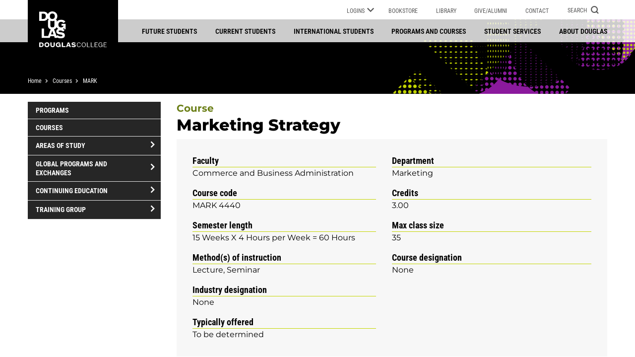

--- FILE ---
content_type: text/html; charset=UTF-8
request_url: https://www.douglascollege.ca/course/mark-4440
body_size: 75768
content:
<!DOCTYPE html>
<html lang="en" dir="ltr">
  <head>
    <meta charset="utf-8" />
<noscript><style>form.antibot * :not(.antibot-message) { display: none !important; }</style>
</noscript><script async src="https://www.googletagmanager.com/gtag/js?id=UA-1248231-1"></script>
<script>window.dataLayer = window.dataLayer || [];function gtag(){dataLayer.push(arguments)};gtag("js", new Date());gtag("set", "developer_id.dMDhkMT", true);gtag("config", "UA-1248231-1", {"groups":"default","anonymize_ip":true,"page_placeholder":"PLACEHOLDER_page_path"});</script>
<script src="/sites/default/files/hotjar/hotjar.script.js?0"></script>
<meta name="description" content="This course is an advanced study of the marketing function. Using analytical techniques, emphasis is placed on analysis and solution of business problems. Special attention is given to planning and positioning strategies." />
<meta name="geo.placename" content="Vancouver" />
<meta name="geo.region" content="CA-BC" />
<link rel="canonical" href="https://www.douglascollege.ca/course/mark-4440" />
<meta name="Generator" content="Drupal 11 (https://www.drupal.org)" />
<meta name="MobileOptimized" content="width" />
<meta name="HandheldFriendly" content="true" />
<meta name="viewport" content="width=device-width, initial-scale=1.0" />
<link rel="icon" href="/themes/douglas/favicon.ico" type="image/vnd.microsoft.icon" />

    <title>Marketing Strategy | MARK 4440 | Douglas College</title>
    <link rel="stylesheet" media="all" href="/sites/default/files/css/css__2H9BBwaAoRG8gn7AlYMWyQS0jlsyWoSqbfR0jLNOjE.css?delta=0&amp;language=en&amp;theme=douglas&amp;include=eJxNzEsOwjAMhOELmeY4LNE0sZxQF0d2A_T2IBCPzejXt5hszqn46NAJZ9wp_0FpUBMqNkQRSdRm6CFHfKlX20ygyr6TmInyKQendz7riI19hS_U4RBHr_G5_8k0Ln3M2qJyodhj4zXNCKZr41uk106rlaH8ANFNRQQ" />
<link rel="stylesheet" media="all" href="/sites/default/files/css/css_QJm4dIy-z5ReqKXsiTZEDFb1y0XcPUGXW7doALb1NEE.css?delta=1&amp;language=en&amp;theme=douglas&amp;include=eJxNzEsOwjAMhOELmeY4LNE0sZxQF0d2A_T2IBCPzejXt5hszqn46NAJZ9wp_0FpUBMqNkQRSdRm6CFHfKlX20ygyr6TmInyKQendz7riI19hS_U4RBHr_G5_8k0Ln3M2qJyodhj4zXNCKZr41uk106rlaH8ANFNRQQ" />
<link rel="stylesheet" media="print" href="/sites/default/files/css/css_8oF6srOPiJELqqVgf9BnhuTYBULhWYnxhwLMfuOb_EQ.css?delta=2&amp;language=en&amp;theme=douglas&amp;include=eJxNzEsOwjAMhOELmeY4LNE0sZxQF0d2A_T2IBCPzejXt5hszqn46NAJZ9wp_0FpUBMqNkQRSdRm6CFHfKlX20ygyr6TmInyKQendz7riI19hS_U4RBHr_G5_8k0Ln3M2qJyodhj4zXNCKZr41uk106rlaH8ANFNRQQ" />
<link rel="stylesheet" media="all" href="/sites/default/files/css/css_eTs1a2WzSIK0Ct45Or8TT-GOfp8UhqsW6fbOlilThBg.css?delta=3&amp;language=en&amp;theme=douglas&amp;include=eJxNzEsOwjAMhOELmeY4LNE0sZxQF0d2A_T2IBCPzejXt5hszqn46NAJZ9wp_0FpUBMqNkQRSdRm6CFHfKlX20ygyr6TmInyKQendz7riI19hS_U4RBHr_G5_8k0Ln3M2qJyodhj4zXNCKZr41uk106rlaH8ANFNRQQ" />

    <script src="/sites/default/files/js/js_tp6TtHRL_VuLHrmKBCqzaClddhEd96YcARhHk067Wo4.js?scope=header&amp;delta=0&amp;language=en&amp;theme=douglas&amp;include=eJxdikEOgCAMwD4k8TkezYQx0cnMBgd-LweMibembZBKDDZ7qWroJEbUlMmmMAKxbMDu-My9SxECZtQ2kQgxrpCBW0m-_z_xHt5wtE4LFNQL9HwAfwAyRA"></script>

    <!-- Meta Pixel Code -->
<script>
!function(f,b,e,v,n,t,s)
{if(f.fbq)return;n=f.fbq=function(){n.callMethod?
n.callMethod.apply(n,arguments):n.queue.push(arguments)};
if(!f._fbq)f._fbq=n;n.push=n;n.loaded=!0;n.version='2.0';
n.queue=[];t=b.createElement(e);t.async=!0;
t.src=v;s=b.getElementsByTagName(e)[0];
s.parentNode.insertBefore(t,s)}(window, document,'script',
'https://connect.facebook.net/en_US/fbevents.js');
fbq('init', '544480689072765');
fbq('track', 'PageView');
</script>
<noscript><img height="1" width="1" style="display:none"
src="https://www.facebook.com/tr?id=544480689072765&ev=PageView&noscript=1"
/></noscript>
<!-- End Meta Pixel Code -->
    <!-- Google Tag Manager -->
<script>(function(w,d,s,l,i){w[l]=w[l]||[];w[l].push({'gtm.start':
new Date().getTime(),event:'gtm.js'});var f=d.getElementsByTagName(s)[0],
j=d.createElement(s),dl=l!='dataLayer'?'&l='+l:'';j.async=true;j.src=
'https://www.googletagmanager.com/gtm.js?id='+i+dl;f.parentNode.insertBefore(j,f);
})(window,document,'script','dataLayer','GTM-59RPF5');</script>
<!-- End Google Tag Manager -->

<!-- Global site tag (gtag.js) - Google Ads -->
<script async src="https://www.googletagmanager.com/gtag/js?id=AW-1060500372"></script>
<script>
  window.dataLayer = window.dataLayer || [];
  function gtag(){dataLayer.push(arguments);}
  gtag('js', new Date());

  gtag('config', 'AW-1060500372');
</script>

<!-- Global site tag (gtag.js) - Google Analytics -->
<script async src="https://www.googletagmanager.com/gtag/js?id=G-FBTPHC143H"></script>
<script>
  window.dataLayer = window.dataLayer || [];
  function gtag(){dataLayer.push(arguments);}
  gtag('js', new Date());

  gtag('config', 'G-FBTPHC143H');
</script>  </head>
  <body class="path-node page-node-type-course">
  
  <!-- Google Tag Manager (noscript) -->
  <noscript><iframe title="Google Tag Manager" src="https://www.googletagmanager.com/ns.html?id=GTM-59RPF5" height="0" width="0" style="display:none;visibility:hidden" aria-hidden="true"></iframe></noscript>
  <!-- End Google Tag Manager (noscript) -->  

    <nav>
      <a href="#main-content" class="visually-hidden focusable skip-link">
        Skip to main content
      </a>
      <a href="#footer" class="visually-hidden focusable skip-link">
        Skip to footer
      </a>
    </nav>
    
      <div class="dialog-off-canvas-main-canvas" data-off-canvas-main-canvas>
    


<section id="alerts" class="container-fluid" role="status" aria-label="notification">
      <div class="region region-alert">
    
  </div>

</section>

<header role="banner">
    <div id="utility-bar" class="container">
        <div class="row">
            <div class="col-12 col-md-3">
                <a href="https://www.douglascollege.ca/" class="logo-wrapper">
                    <div class="logo-wordmark"></div>
                    <div class="logo-full"></div>
                    <span class="visually-hidden">Douglas College</span>
                </a>
            </div>
            <div class="col-12 col-lg-9 utility-menu">
                <nav role="navigation" class="desktop" aria-label="utility">

  
  
            
          <ul class="menu menu-level-0">
    
                      
      
      
       <li class="menu-item logins menu-item--expanded">
                               <button>
              Logins
              <span class="icon chevron"><svg xmlns="http://www.w3.org/2000/svg" role="img" aria-hidden="true" focusable="false" width="16" height="9.88" viewBox="0 0 16 9.88">
  <path d="M10.88,11.76,17,17.867l6.12-6.107L25,13.64l-8,8-8-8Z" transform="translate(-9 -11.76)"/>
</svg>
</span>
              <span class="icon close"><svg xmlns="http://www.w3.org/2000/svg" role="img" aria-hidden="true" focusable="false" width="15.557" height="15.557" viewBox="0 0 15.557 15.557">
  <path d="M-6146,11V7h-4V4h4V0h3V4h4V7h-4v4Z" transform="translate(4356.485 4348.707) rotate(45)" fill=""/>
</svg>
</span>
            </button>
                          
  
            
          <div  class="menu menu-level-1">
          
          <div class="parent-link"><a href="/student-services/student-resources/it-services/logins-passwords/logins" data-drupal-link-system-path="node/25247">Logins</a><svg xmlns="http://www.w3.org/2000/svg" role="img" aria-hidden="true" focusable="false" width="16px" height="16px" viewBox="0 0 16 16">
 <path d="M14.746 7.28 L1.986 0.102 C1.739 -0.037 1.437 -0.033 1.193 0.109 0.947 0.252 0.798 0.514 0.798 0.798 L0.798 15.153 C0.798 15.437 0.947 15.698 1.193 15.842 1.317 15.914 1.456 15.95 1.595 15.95 1.729 15.95 1.865 15.917 1.986 15.848 L14.746 8.671 C14.996 8.529 15.153 8.264 15.153 7.975 15.153 7.686 14.996 7.422 14.746 7.28 Z" fill="" fill-opacity="1" stroke="none"/>
</svg>
</div>
          <ul>
    
          
      
       <li class="menu-item">
                                           <a href="https://accessibilityportal.douglascollege.ca/ClockWork2" target="_blank">Accessibility Student Portal</a>
                  </li>
            
      
       <li class="menu-item">
                                           <a href="https://douglascollege.blackboard.com/" target="_blank">Blackboard</a>
                  </li>
            
      
       <li class="menu-item">
                                           <a href="https://app.borderpass.ai/signup?partnerId=3000544" target="_blank">Borderpass</a>
                  </li>
            
      
       <li class="menu-item">
                                           <a href="https://employeeSelfService.douglascollege.ca" target="_blank">Employee self-service</a>
                  </li>
            
      
       <li class="menu-item">
                                           <a href="https://facultyselfservice.douglascollege.ca/" target="_blank">Faculty self-service</a>
                  </li>
            
      
       <li class="menu-item">
                                           <a href="/student-services/student-resources/it-services" target="_blank" data-drupal-link-system-path="node/17590">IT services</a>
                  </li>
            
      
       <li class="menu-item">
                                           <a href="https://myAccount.douglascollege.ca" target="_blank">myAccount</a>
                  </li>
            
      
       <li class="menu-item">
                                           <a href="https://banappssb2.douglascollege.ca/myApplication/bwskalog.P_DispLoginNon" target="_blank">myApplication</a>
                  </li>
            
      
       <li class="menu-item">
                                           <a href="https://mycareer.douglascollege.ca/home.htm" target="_blank">myCareer</a>
                  </li>
            
      
       <li class="menu-item">
                                           <a href="https://myglobal.douglascollege.ca/index.cfm?FuseAction=Security.AngLogin" target="_blank" title="Login to MyGlobal">myGlobal</a>
                  </li>
            
      
       <li class="menu-item">
                                           <a href="https://portal.office.com" target="_blank">Office 365 &amp; Email</a>
                  </li>
            
      
       <li class="menu-item">
                                           <a href="https://password.douglascollege.ca" target="_blank">Self-Service Password Reset Portal </a>
                  </li>
            </ul>
      
              </div> 
      
  
                  </li>
                        
      
      
       <li class="menu-item bookstore">
                                           <a href="https://bookstore.douglascollege.ca/" target="_blank">Bookstore</a>
                  </li>
                        
      
      
       <li class="menu-item library">
                                           <a href="https://library.douglascollege.ca/" target="_blank">Library</a>
                  </li>
                        
      
      
       <li class="menu-item givealumni">
                                           <a href="/givealumni" data-drupal-link-system-path="node/19448">Give/Alumni</a>
                  </li>
                        
      
      
       <li class="menu-item contact">
                                           <a href="/contact" data-drupal-link-system-path="node/21891">Contact</a>
                  </li>
            </ul>
      
      
  

</nav>
                <div class="notifications">
                      <div class="region region-notification-tags">
    
  </div>

                </div>
                <div class="logins mobile">
                    <a href="/student-services/student-resources/it-services/logins-passwords/logins">Logins</a>
                </div>
                <button id="search-form-toggle" class="search-button" aria-expanded="false" aria-controls="search-form">
                    <span class="label">Search</span>
                    <span class="toggle-open"><svg xmlns="http://www.w3.org/2000/svg" role="img" aria-hidden="true" focusable="false" title="search-icon" viewBox="0 0 11.239 11.239">
  <g transform="translate(-3.75 -3.75)">
    <path d="M12.88,8.69A4.19,4.19,0,1,1,8.69,4.5a4.19,4.19,0,0,1,4.19,4.19Z" stroke-linecap="round" stroke-linejoin="round" stroke-width="1.5"/>
    <path d="M27.253,27.253l-2.278-2.278" transform="translate(-13.326 -13.326)" stroke-linecap="round" stroke-linejoin="round" stroke-width="1.5"/>
  </g>
</svg>

</span>
                    <span class="toggle-close"><svg xmlns="http://www.w3.org/2000/svg" role="img" aria-hidden="true" focusable="false" width="15.557" height="15.557" viewBox="0 0 15.557 15.557">
  <path d="M-6146,11V7h-4V4h4V0h3V4h4V7h-4v4Z" transform="translate(4356.485 4348.707) rotate(45)" fill=""/>
</svg>
</span>
                </button>
                
                <button id="menu-button" class="menu-button mobile" aria-expanded="false" aria-controls="mobile-menu">
                    <span class="visually-hidden">Menu</span>
                    <div id="menu-icon">
                        <span></span>
                        <span></span>
                        <span></span>
                    </div>
                </button>
            </div>
        </div>
        <div class="search-form top-nav" id="search-form" aria-labelledby="search-form-toggle">  <div class="region region-search">
    <div class="search-block-form google-cse block block-search block-search-form-block" data-drupal-selector="search-block-form" id="block-searchform-top-menu" role="search">
  
    
      <form action="/search/site" method="get" id="search-block-form" accept-charset="UTF-8">
  <div class="js-form-item form-item js-form-type-search form-type-search js-form-item-keys form-item-keys form-no-label">
      <label for="edit-keys" class="visually-hidden">Search</label>
        <input placeholder="What are you looking for?" data-drupal-selector="edit-keys" type="search" id="edit-keys" name="keys" value="" size="15" maxlength="128" class="form-search" />

        </div>
<div data-drupal-selector="edit-actions" class="form-actions js-form-wrapper form-wrapper" id="edit-actions"><input data-drupal-selector="edit-submit" type="submit" id="edit-submit" value="Search" class="button js-form-submit form-submit" />
</div>

</form>
  </div>

  </div>
</div>
    </div>

    <div class="main-menu desktop container-fluid">
        <div class="container">
              <div class="region region-desktop-menu">
    
  
<nav role="navigation" aria-label="Main"  id="block-mainnavigation-2" class="block block-menu navigation menu--main">
          
        
               <ul class="menu menu-level-0">
                <li class="menu-item menu-item--expanded">
        <a href="/future-students" title="Get the info you need to decide if Douglas is right for you" data-drupal-link-system-path="node/18776">Future students</a>
                                 <ul class="menu menu-level-1">
                <li class="menu-item menu-item--collapsed">
        <a href="/future-students/explore-douglas" title="Wondering if Douglas is the right school for you?" data-drupal-link-system-path="node/18803">Explore Douglas</a>
              </li>
                <li class="menu-item menu-item--collapsed">
        <a href="/future-students/general-college-admissions-requirements" title="View Douglas Admission Information" data-drupal-link-system-path="node/18797">Admission information</a>
              </li>
                <li class="menu-item menu-item--collapsed">
        <a href="/future-students/how-apply" title="Ready to apply? Learn how!" data-drupal-link-system-path="node/18804">How to apply</a>
              </li>
        </ul>
   
  
              </li>
                <li class="menu-item menu-item--expanded">
        <a href="/current-students" title="Find the resources you’ll need while attending Douglas College" data-drupal-link-system-path="node/19410">Current students</a>
                                 <ul class="menu menu-level-1">
                <li class="menu-item menu-item--collapsed">
        <a href="/current-students/advising-services" title="Academic advising and financial planning services" data-drupal-link-system-path="node/18830">Advising Services</a>
              </li>
                <li class="menu-item menu-item--collapsed">
        <a href="/current-students/enrolment-services" title="Services related to enrolment" data-drupal-link-system-path="node/22575">Enrolment Services</a>
              </li>
                <li class="menu-item menu-item--collapsed">
        <a href="/current-students/register-programs-and-courses" title="Register for programs and courses" data-drupal-link-system-path="node/17099">Register for programs and courses</a>
              </li>
                <li class="menu-item menu-item--collapsed">
        <a href="/current-students/important-dates-and-information" title="Make note of important dates and information" data-drupal-link-system-path="node/18832">Important dates and information</a>
              </li>
        </ul>
   
  
              </li>
                <li class="menu-item menu-item--expanded">
        <a href="/international-students" title="Your success story starts at Douglas College" data-drupal-link-system-path="node/18808">International students</a>
                                 <ul class="menu menu-level-1">
                <li class="menu-item menu-item--collapsed">
        <a href="/international-students/future-international-students" title="Why choose Douglas, tuition fees and more" data-drupal-link-system-path="node/21927">Future international students</a>
              </li>
                <li class="menu-item menu-item--collapsed">
        <a href="/international-students/new-international-students" title="New international student checklist, insurance and more" data-drupal-link-system-path="node/21935">New international students</a>
              </li>
                <li class="menu-item menu-item--collapsed">
        <a href="/international-students/current-international-students" title="Visas, study permits, post-graduation work permits and more" data-drupal-link-system-path="node/21933">Current international students</a>
              </li>
        </ul>
   
  
              </li>
                <li class="menu-item menu-item--expanded menu-item--active-trail">
        <a href="/programs-and-courses" title="Explore a wide range of career programs at Douglas College" data-drupal-link-system-path="node/69196">Programs and courses</a>
                                 <ul class="menu menu-level-1">
                <li class="menu-item">
        <a href="/programs" data-drupal-link-system-path="programs">Programs</a>
              </li>
                <li class="menu-item menu-item--active-trail">
        <a href="/courses" data-drupal-link-system-path="courses">Courses</a>
              </li>
                <li class="menu-item menu-item--collapsed">
        <a href="/programs-courses/areas-study" title="Discover Douglas College offered areas of study" data-drupal-link-system-path="node/21881">Areas of study</a>
              </li>
                <li class="menu-item menu-item--collapsed">
        <a href="/programs-courses/global-programs-and-exchanges" title="Study abroad with Douglas College" data-drupal-link-system-path="node/18834">Global programs and exchanges</a>
              </li>
                <li class="menu-item menu-item--collapsed">
        <a href="/programs-and-courses/continuing-education" title="Discover career development training and explore topics of interest" data-drupal-link-system-path="node/18833">Continuing Education</a>
              </li>
                <li class="menu-item menu-item--collapsed">
        <a href="/programs-and-courses/training-group" title="Discover government-funded training, English language (LINC) programs and more" data-drupal-link-system-path="node/17421">Training Group</a>
              </li>
        </ul>
   
  
              </li>
                <li class="menu-item menu-item--expanded">
        <a href="/student-services" title="Get support as you study at Douglas College" data-drupal-link-system-path="node/21912">Student services</a>
                                 <ul class="menu menu-level-1">
                <li class="menu-item menu-item--collapsed">
        <a href="/student-services/student-support" title="Tutoring, counselling, accessibility services and more" data-drupal-link-system-path="node/19075">Student support</a>
              </li>
                <li class="menu-item menu-item--collapsed">
        <a href="/student-services/student-life" title="New student orientation, athletics and recreation" data-drupal-link-system-path="node/19074">Student life</a>
              </li>
                <li class="menu-item menu-item--collapsed">
        <a href="/student-services/student-resources" title="IT services, online learning, ID cards and more" data-drupal-link-system-path="node/19073">Student resources</a>
              </li>
        </ul>
   
  
              </li>
                <li class="menu-item menu-item--expanded">
        <a href="/about-douglas" title="Learn about Douglas College" data-drupal-link-system-path="node/16760">About Douglas</a>
                                 <ul class="menu menu-level-1">
                <li class="menu-item menu-item--collapsed">
        <a href="/about-douglas/learn-about-douglas" title="Discover College-wide initiatives, strategies and plans" data-drupal-link-system-path="node/18775">Learn about Douglas</a>
              </li>
                <li class="menu-item menu-item--collapsed">
        <a href="/about-douglas/governance" title="President&#039;s Office and the College Board" data-drupal-link-system-path="node/16792">Governance</a>
              </li>
                <li class="menu-item menu-item--collapsed">
        <a href="/about-douglas/campus-information" title="Campus hours, maps, safety and security" data-drupal-link-system-path="node/16783">Campus information</a>
              </li>
        </ul>
   
  
              </li>
        </ul>
   
  


  </nav>

  </div>

        </div>
    </div>

        <div class="breadcrumb-bar container-fluid no-padding">
        <div class="container">
              <nav class="breadcrumb" role="navigation" aria-labelledby="system-breadcrumb">
    <div id="system-breadcrumb" class="visually-hidden">Breadcrumb</div>
    <ol>
    
          <li >
                  <a href="/">Home</a>
              </li>
          <li >
                  <a href="/courses">Courses</a>
              </li>
          <li  class="mobile-breadcrumb" >
                  <a href="/courses/MARK">MARK</a>
              </li>
        </ol>
  </nav>

        </div>
    </div>

</header>

<div class="mobile overlay">
    <div id="mobile-menu" aria-labelledby="menu-button" class="main-menu">  <div class="region region-mobile-menu">
    
  
<nav role="navigation" aria-label="Main"  id="block-mainnavigation-mobile" class="block block-menu navigation menu--main">
          
        
               <ul class="menu menu-level-0">
            
            <li class="menu-item menu-item--expanded">
        <div class="link-wrapper">
            <a href="/future-students" title="Get the info you need to decide if Douglas is right for you" data-drupal-link-system-path="node/18776">Future students</a>
                            <span class="menu-toggle">
                    <svg width="7.68" height="11.118" viewBox="0 0 7.68 11.118" role="img" aria-hidden="true" focusable="false">
                        <path d="M320.41-7186.294l4.5,4.5-4.5,4.5" transform="translate(-319.349 7187.354)" fill="none" />
                    </svg>
                    <span class="visually-hidden">open/close menu</span>
                </span>
                    </div>
                                   <ul class="menu menu-level-1">
            
            <li class="menu-item menu-item--expanded">
        <div class="link-wrapper">
            <a href="/future-students/explore-douglas" title="Wondering if Douglas is the right school for you?" data-drupal-link-system-path="node/18803">Explore Douglas</a>
                            <span class="menu-toggle">
                    <svg width="7.68" height="11.118" viewBox="0 0 7.68 11.118" role="img" aria-hidden="true" focusable="false">
                        <path d="M320.41-7186.294l4.5,4.5-4.5,4.5" transform="translate(-319.349 7187.354)" fill="none" />
                    </svg>
                    <span class="visually-hidden">open/close menu</span>
                </span>
                    </div>
                                   <ul class="menu menu-level-2">
            
            <li class="menu-item">
        <div class="link-wrapper">
            <a href="/future-students/explore-douglas/why-choose-douglas" data-drupal-link-system-path="node/62198">Why choose Douglas</a>
                    </div>
              </li>
            
            <li class="menu-item menu-item--expanded">
        <div class="link-wrapper">
            <a href="/future-students/explore-douglas/credentials-and-ways-study" data-drupal-link-system-path="node/17875">Credentials and ways to study</a>
                            <span class="menu-toggle">
                    <svg width="7.68" height="11.118" viewBox="0 0 7.68 11.118" role="img" aria-hidden="true" focusable="false">
                        <path d="M320.41-7186.294l4.5,4.5-4.5,4.5" transform="translate(-319.349 7187.354)" fill="none" />
                    </svg>
                    <span class="visually-hidden">open/close menu</span>
                </span>
                    </div>
                                   <ul class="menu menu-level-3">
            
            <li class="menu-item">
        <div class="link-wrapper">
            <a href="/future-students/explore-douglas/ways-study/bachelors-degrees" title="Bachelor&#039;s Degrees" data-drupal-link-system-path="node/17879">Bachelor&#039;s degrees</a>
                    </div>
              </li>
            
            <li class="menu-item">
        <div class="link-wrapper">
            <a href="/future-students/explore-douglas/ways-study/associate-degrees" title="Associate Degrees" data-drupal-link-system-path="node/17876">Associate degrees</a>
                    </div>
              </li>
            
            <li class="menu-item">
        <div class="link-wrapper">
            <a href="/future-students/explore-douglas/ways-study/career-programs" title="Career Programs" data-drupal-link-system-path="node/17880">Career programs</a>
                    </div>
              </li>
            
            <li class="menu-item">
        <div class="link-wrapper">
            <a href="/future-students/explore-douglas/credentials-and-ways-study/english-upgrading-mathematics-upgrading" data-drupal-link-system-path="node/18802">English upgrading, mathematics upgrading and adult education</a>
                    </div>
              </li>
            
            <li class="menu-item">
        <div class="link-wrapper">
            <a href="/future-students/explore-douglas/ways-study/university-transfer" title="University Transfer" data-drupal-link-system-path="node/17885">University transfer</a>
                    </div>
              </li>
            
            <li class="menu-item">
        <div class="link-wrapper">
            <a href="/future-students/explore-douglas/ways-study/post-degree-post-baccalaureate-and-graduate-diplomas" title="Post-Degree, Post-Baccalaureate, and Graduate Diplomas" data-drupal-link-system-path="node/17883">Post-Degree, Post-Baccalaureate and Graduate Diplomas</a>
                    </div>
              </li>
            
            <li class="menu-item">
        <div class="link-wrapper">
            <a href="/future-students/explore-douglas/ways-study/part-time-studies" title="Part-time studies" data-drupal-link-system-path="node/17882">Part-time studies</a>
                    </div>
              </li>
            
            <li class="menu-item">
        <div class="link-wrapper">
            <a href="/future-students/explore-douglas/ways-study/concurrent-studies" title="Concurrent studies" data-drupal-link-system-path="node/17881">Concurrent studies</a>
                    </div>
              </li>
        </ul>
   
  
              </li>
            
            <li class="menu-item menu-item--expanded">
        <div class="link-wrapper">
            <a href="/future-students/explore-douglas/future-students-office" data-drupal-link-system-path="node/17786">Future Students’ Office</a>
                            <span class="menu-toggle">
                    <svg width="7.68" height="11.118" viewBox="0 0 7.68 11.118" role="img" aria-hidden="true" focusable="false">
                        <path d="M320.41-7186.294l4.5,4.5-4.5,4.5" transform="translate(-319.349 7187.354)" fill="none" />
                    </svg>
                    <span class="visually-hidden">open/close menu</span>
                </span>
                    </div>
                                   <ul class="menu menu-level-3">
            
            <li class="menu-item">
        <div class="link-wrapper">
            <a href="/future-students/explore-douglas/future-students-office/parents-and-supporters" title="Parents and supporters" data-drupal-link-system-path="node/17792">Parents and supporters</a>
                    </div>
              </li>
            
            <li class="menu-item menu-item--expanded">
        <div class="link-wrapper">
            <a href="/future-students/explore-douglas/future-students-office/high-school-counsellors" title="High school counsellors" data-drupal-link-system-path="node/17788">High school counsellors</a>
                            <span class="menu-toggle">
                    <svg width="7.68" height="11.118" viewBox="0 0 7.68 11.118" role="img" aria-hidden="true" focusable="false">
                        <path d="M320.41-7186.294l4.5,4.5-4.5,4.5" transform="translate(-319.349 7187.354)" fill="none" />
                    </svg>
                    <span class="visually-hidden">open/close menu</span>
                </span>
                    </div>
                                   <ul class="menu menu-level-4">
            
            <li class="menu-item">
        <div class="link-wrapper">
            <a href="/future-students/explore-douglas/future-students-office/high-school-counsellors/counsellors-day" title="Counsellors&#039; Day" data-drupal-link-system-path="node/17789">Counsellors&#039; day</a>
                    </div>
              </li>
        </ul>
   
  
              </li>
            
            <li class="menu-item">
        <div class="link-wrapper">
            <a href="/future-students/explore-douglas/future-students-office/get-domestic-viewbook" title="Get a domestic viewbook" data-drupal-link-system-path="node/68389">Get a domestic viewbook</a>
                    </div>
              </li>
            
            <li class="menu-item">
        <div class="link-wrapper">
            <a href="/future-students/explore-douglas/future-students-office/contact-future-students-office" title="Contact the Future Students’ Office" data-drupal-link-system-path="node/17791">Contact the Future Students’ Office</a>
                    </div>
              </li>
        </ul>
   
  
              </li>
            
            <li class="menu-item">
        <div class="link-wrapper">
            <a href="/future-students/explore-douglas/build-your-custom-viewbook" data-drupal-link-system-path="node/56065">Build your Custom Viewbook</a>
                    </div>
              </li>
            
            <li class="menu-item">
        <div class="link-wrapper">
            <a href="/future-students/explore-douglas/information-sessions" data-drupal-link-system-path="node/18827">Information sessions</a>
                    </div>
              </li>
            
            <li class="menu-item menu-item--expanded">
        <div class="link-wrapper">
            <a href="/future-students/explore-douglas/take-campus-tour" title="Take a campus tour" data-drupal-link-system-path="node/18824">Take a campus tour</a>
                            <span class="menu-toggle">
                    <svg width="7.68" height="11.118" viewBox="0 0 7.68 11.118" role="img" aria-hidden="true" focusable="false">
                        <path d="M320.41-7186.294l4.5,4.5-4.5,4.5" transform="translate(-319.349 7187.354)" fill="none" />
                    </svg>
                    <span class="visually-hidden">open/close menu</span>
                </span>
                    </div>
                                   <ul class="menu menu-level-3">
            
            <li class="menu-item">
        <div class="link-wrapper">
            <a href="/future-students/you-apply/future-students-office/take-campus-tour/group-tour-request-form" data-drupal-link-system-path="node/68432">Group tour request form</a>
                    </div>
              </li>
        </ul>
   
  
              </li>
        </ul>
   
  
              </li>
            
            <li class="menu-item menu-item--expanded">
        <div class="link-wrapper">
            <a href="/future-students/general-college-admissions-requirements" title="View Douglas Admission Information" data-drupal-link-system-path="node/18797">Admission information</a>
                            <span class="menu-toggle">
                    <svg width="7.68" height="11.118" viewBox="0 0 7.68 11.118" role="img" aria-hidden="true" focusable="false">
                        <path d="M320.41-7186.294l4.5,4.5-4.5,4.5" transform="translate(-319.349 7187.354)" fill="none" />
                    </svg>
                    <span class="visually-hidden">open/close menu</span>
                </span>
                    </div>
                                   <ul class="menu menu-level-2">
            
            <li class="menu-item menu-item--expanded">
        <div class="link-wrapper">
            <a href="/future-students/admission-information/english-language-proficiency-requirement" title="Understand Douglas College&#039;s proficiency in English requirement" data-drupal-link-system-path="node/21913">English proficiency requirement</a>
                            <span class="menu-toggle">
                    <svg width="7.68" height="11.118" viewBox="0 0 7.68 11.118" role="img" aria-hidden="true" focusable="false">
                        <path d="M320.41-7186.294l4.5,4.5-4.5,4.5" transform="translate(-319.349 7187.354)" fill="none" />
                    </svg>
                    <span class="visually-hidden">open/close menu</span>
                </span>
                    </div>
                                   <ul class="menu menu-level-3">
            
            <li class="menu-item">
        <div class="link-wrapper">
            <a href="/future-students/admission-information/english-proficiency-requirement/recognized-english-language" title="Douglas College recognizes English as the language of instruction at accredited post-secondary institutions in select countries and territories." data-drupal-link-system-path="node/71237">Recognized English language countries and territories</a>
                    </div>
              </li>
        </ul>
   
  
              </li>
            
            <li class="menu-item menu-item--expanded">
        <div class="link-wrapper">
            <a href="/future-students/admission-information/assessment-testing" data-drupal-link-system-path="node/21914">Assessment testing</a>
                            <span class="menu-toggle">
                    <svg width="7.68" height="11.118" viewBox="0 0 7.68 11.118" role="img" aria-hidden="true" focusable="false">
                        <path d="M320.41-7186.294l4.5,4.5-4.5,4.5" transform="translate(-319.349 7187.354)" fill="none" />
                    </svg>
                    <span class="visually-hidden">open/close menu</span>
                </span>
                    </div>
                                   <ul class="menu menu-level-3">
            
            <li class="menu-item menu-item--expanded">
        <div class="link-wrapper">
            <a href="/future-students/admission-information/assessment-testing/assessment-testing-information" title="Assessment testing information" data-drupal-link-system-path="node/17834">Assessment testing information</a>
                            <span class="menu-toggle">
                    <svg width="7.68" height="11.118" viewBox="0 0 7.68 11.118" role="img" aria-hidden="true" focusable="false">
                        <path d="M320.41-7186.294l4.5,4.5-4.5,4.5" transform="translate(-319.349 7187.354)" fill="none" />
                    </svg>
                    <span class="visually-hidden">open/close menu</span>
                </span>
                    </div>
                                   <ul class="menu menu-level-4">
            
            <li class="menu-item">
        <div class="link-wrapper">
            <a href="/current-students/register-programscourses/canadian-students/assessment-testing/english-substitutions-equivalents" data-drupal-link-system-path="node/17835">English substitutions and equivalents</a>
                    </div>
              </li>
            
            <li class="menu-item">
        <div class="link-wrapper">
            <a href="/current-students/register-programscourses/canadian-students/assessment-testing/math-assessment-advice" data-drupal-link-system-path="node/17847">Math assessment advice</a>
                    </div>
              </li>
            
            <li class="menu-item menu-item--expanded">
        <div class="link-wrapper">
            <a href="/current-students/register-programscourses/canadian-students/assessment-testing/individual-test-information" data-drupal-link-system-path="node/17836">Individual assessment test information</a>
                            <span class="menu-toggle">
                    <svg width="7.68" height="11.118" viewBox="0 0 7.68 11.118" role="img" aria-hidden="true" focusable="false">
                        <path d="M320.41-7186.294l4.5,4.5-4.5,4.5" transform="translate(-319.349 7187.354)" fill="none" />
                    </svg>
                    <span class="visually-hidden">open/close menu</span>
                </span>
                    </div>
                                   <ul class="menu menu-level-5">
            
            <li class="menu-item">
        <div class="link-wrapper">
            <a href="/current-students/register-programscourses/canadian-students/assessment-testing/online-english-assessment" data-drupal-link-system-path="node/17842">DC English Assessment (DCOE)</a>
                    </div>
              </li>
            
            <li class="menu-item">
        <div class="link-wrapper">
            <a href="/current-students/register-programscourses/canadian-students/assessment-testing/precalculus-assessment" data-drupal-link-system-path="node/17843">Precalculus Placement Math Assessment (DCMA)</a>
                    </div>
              </li>
            
            <li class="menu-item">
        <div class="link-wrapper">
            <a href="/current-students/register-programscourses/canadian-students/assessment-testing/computer-based-math-assessment" data-drupal-link-system-path="node/17838">Math Assessment (DCOM)</a>
                    </div>
              </li>
            
            <li class="menu-item">
        <div class="link-wrapper">
            <a href="/current-students/register-programscourses/canadian-students/assessment-testing/math11-exemption" data-drupal-link-system-path="node/17840">Math 11 Exemption Test (DCMX)</a>
                    </div>
              </li>
            
            <li class="menu-item">
        <div class="link-wrapper">
            <a href="/current-students/register-programscourses/canadian-students/assessment-testing/cb-ssessment" data-drupal-link-system-path="node/17837">Commerce and Business Program Readiness Assessment (CBAR)</a>
                    </div>
              </li>
            
            <li class="menu-item">
        <div class="link-wrapper">
            <a href="/current-students/register-programscourses/canadian-students/assessment-testing/psyc2300-assessment" data-drupal-link-system-path="node/17844">PSYC 2300 Readiness Assessment (DCPA)</a>
                    </div>
              </li>
            
            <li class="menu-item">
        <div class="link-wrapper">
            <a href="/current-students/register-programscourses/canadian-students/assessment-testing/vtec-readiness" data-drupal-link-system-path="node/17846">Veterinary Technology Program Readiness Assessment (DCVT)</a>
                    </div>
              </li>
            
            <li class="menu-item">
        <div class="link-wrapper">
            <a href="/current-students/register-programscourses/canadian-students/assessment-testing/modl-assessment" data-drupal-link-system-path="node/17841">Modern Languages Assessment Information</a>
                    </div>
              </li>
        </ul>
   
  
              </li>
            
            <li class="menu-item">
        <div class="link-wrapper">
            <a href="/future-students/admission-information/assessment-testing/assessment-testing-information/how-book" data-drupal-link-system-path="node/17849">How to book an assessment test</a>
                    </div>
              </li>
            
            <li class="menu-item">
        <div class="link-wrapper">
            <a href="/future-students/admission-information/assessment-testing/assessment-testing-information/special" data-drupal-link-system-path="node/17848">Special requests</a>
                    </div>
              </li>
            
            <li class="menu-item">
        <div class="link-wrapper">
            <a href="/current-students/register-programscourses/canadian-students/assessment-testing/faq" title="Assessment services FAQ" data-drupal-link-system-path="node/22465">Assessment services FAQ</a>
                    </div>
              </li>
        </ul>
   
  
              </li>
        </ul>
   
  
              </li>
            
            <li class="menu-item">
        <div class="link-wrapper">
            <a href="/future-students/admission-information/open-enrolment-programs" data-drupal-link-system-path="node/21915">Open Enrolment programs</a>
                    </div>
              </li>
            
            <li class="menu-item">
        <div class="link-wrapper">
            <a href="/future-students/admission-information/limited-enrolment-programs" data-drupal-link-system-path="node/21916">Limited Enrolment programs</a>
                    </div>
              </li>
            
            <li class="menu-item">
        <div class="link-wrapper">
            <a href="/future-students/admission-information/mature-students" data-drupal-link-system-path="node/21917">Mature students</a>
                    </div>
              </li>
            
            <li class="menu-item">
        <div class="link-wrapper">
            <a href="/future-students/admission-information/continuing-education" data-drupal-link-system-path="node/21918">Continuing Education</a>
                    </div>
              </li>
            
            <li class="menu-item menu-item--expanded">
        <div class="link-wrapper">
            <a href="/future-students/admission-information/transfer-credit" data-drupal-link-system-path="node/22424">Transfer credit</a>
                            <span class="menu-toggle">
                    <svg width="7.68" height="11.118" viewBox="0 0 7.68 11.118" role="img" aria-hidden="true" focusable="false">
                        <path d="M320.41-7186.294l4.5,4.5-4.5,4.5" transform="translate(-319.349 7187.354)" fill="none" />
                    </svg>
                    <span class="visually-hidden">open/close menu</span>
                </span>
                    </div>
                                   <ul class="menu menu-level-3">
            
            <li class="menu-item menu-item--expanded">
        <div class="link-wrapper">
            <a href="/future-students/admission-information/transfer-credit/transfer-your-credits" title="Transfer your credits" data-drupal-link-system-path="node/17873">Transfer your credits from another school</a>
                            <span class="menu-toggle">
                    <svg width="7.68" height="11.118" viewBox="0 0 7.68 11.118" role="img" aria-hidden="true" focusable="false">
                        <path d="M320.41-7186.294l4.5,4.5-4.5,4.5" transform="translate(-319.349 7187.354)" fill="none" />
                    </svg>
                    <span class="visually-hidden">open/close menu</span>
                </span>
                    </div>
                                   <ul class="menu menu-level-4">
            
            <li class="menu-item">
        <div class="link-wrapper">
            <a href="/current-students/register-programscourses/canadian-students/transfer-your-credits/transfer-FAQ" title="Transfer credit FAQ" data-drupal-link-system-path="node/22464">Transfer credit FAQ</a>
                    </div>
              </li>
        </ul>
   
  
              </li>
            
            <li class="menu-item">
        <div class="link-wrapper">
            <a href="/future-students/admission-information/transfer-credit/advanced-placement-and-international" data-drupal-link-system-path="node/21920">Advanced Placement and International Baccalaureate</a>
                    </div>
              </li>
            
            <li class="menu-item menu-item--expanded">
        <div class="link-wrapper">
            <a href="/future-students/admission-information/transfer-credit/prior-learning-assessment-and-recognition-0" data-drupal-link-system-path="node/21922">Prior Learning Assessment and Recognition</a>
                            <span class="menu-toggle">
                    <svg width="7.68" height="11.118" viewBox="0 0 7.68 11.118" role="img" aria-hidden="true" focusable="false">
                        <path d="M320.41-7186.294l4.5,4.5-4.5,4.5" transform="translate(-319.349 7187.354)" fill="none" />
                    </svg>
                    <span class="visually-hidden">open/close menu</span>
                </span>
                    </div>
                                   <ul class="menu menu-level-4">
            
            <li class="menu-item">
        <div class="link-wrapper">
            <a href="/future-students/admission-information/transfer-credit/prior-learning-assessment-and-recognition" data-drupal-link-system-path="node/21921">Advanced standing</a>
                    </div>
              </li>
        </ul>
   
  
              </li>
        </ul>
   
  
              </li>
            
            <li class="menu-item">
        <div class="link-wrapper">
            <a href="/future-students/admission-information/transcript-guidelines-applicants" title="Understand transcript guidelines when applying to Douglas College" data-drupal-link-system-path="node/21923">Transcripts</a>
                    </div>
              </li>
        </ul>
   
  
              </li>
            
            <li class="menu-item menu-item--expanded">
        <div class="link-wrapper">
            <a href="/future-students/how-apply" title="Ready to apply? Learn how!" data-drupal-link-system-path="node/18804">How to apply</a>
                            <span class="menu-toggle">
                    <svg width="7.68" height="11.118" viewBox="0 0 7.68 11.118" role="img" aria-hidden="true" focusable="false">
                        <path d="M320.41-7186.294l4.5,4.5-4.5,4.5" transform="translate(-319.349 7187.354)" fill="none" />
                    </svg>
                    <span class="visually-hidden">open/close menu</span>
                </span>
                    </div>
                                   <ul class="menu menu-level-2">
            
            <li class="menu-item menu-item--expanded">
        <div class="link-wrapper">
            <a href="/future-students/how-apply/how-apply-domestic" title="Find the application info you need as a domestic student" data-drupal-link-system-path="node/17772">How to apply: Domestic</a>
                            <span class="menu-toggle">
                    <svg width="7.68" height="11.118" viewBox="0 0 7.68 11.118" role="img" aria-hidden="true" focusable="false">
                        <path d="M320.41-7186.294l4.5,4.5-4.5,4.5" transform="translate(-319.349 7187.354)" fill="none" />
                    </svg>
                    <span class="visually-hidden">open/close menu</span>
                </span>
                    </div>
                                   <ul class="menu menu-level-3">
            
            <li class="menu-item">
        <div class="link-wrapper">
            <a href="/future-students/how-apply/how-apply-domestic/when-apply" title="When to apply" data-drupal-link-system-path="node/17775">When to apply</a>
                    </div>
              </li>
            
            <li class="menu-item">
        <div class="link-wrapper">
            <a href="/future-students/how-apply/how-apply-domestic/next-steps-once-youve-applied" title="Next steps once you&#039;ve applied" data-drupal-link-system-path="node/17774">Next steps once you&#039;ve applied</a>
                    </div>
              </li>
            
            <li class="menu-item">
        <div class="link-wrapper">
            <a href="/future-students/how-apply/how-apply-domestic/college-lingo" title="College lingo" data-drupal-link-system-path="node/17773">College lingo</a>
                    </div>
              </li>
            
            <li class="menu-item">
        <div class="link-wrapper">
            <a href="/future-students/apply-douglas/domestic-students/admissions-roadmap" data-drupal-link-system-path="node/22422">Admissions roadmap</a>
                    </div>
              </li>
            
            <li class="menu-item">
        <div class="link-wrapper">
            <a href="/future-students/apply-douglas/domestic-students/criminal-record-check-faq" title="Criminal record check FAQ" data-drupal-link-system-path="node/18806">Criminal record check FAQ</a>
                    </div>
              </li>
            
            <li class="menu-item">
        <div class="link-wrapper">
            <a href="/future-students/apply-douglas/domestic-students/admissions-faq" data-drupal-link-system-path="node/18807">Admissions FAQ</a>
                    </div>
              </li>
        </ul>
   
  
              </li>
            
            <li class="menu-item">
        <div class="link-wrapper">
            <a href="/future-students/how-apply/how-apply-international" data-drupal-link-system-path="node/21907">How to apply: International</a>
                    </div>
              </li>
            
            <li class="menu-item">
        <div class="link-wrapper">
            <a href="/future-students/apply-douglas/continuing-education-students" title="Continuing Education students" data-drupal-link-system-path="node/17776">Continuing Education students</a>
                    </div>
              </li>
            
            <li class="menu-item">
        <div class="link-wrapper">
            <a href="/future-students/apply-douglas/training-group-students" title="Training Group students" data-drupal-link-system-path="node/17777">Training Group students</a>
                    </div>
              </li>
        </ul>
   
  
              </li>
        </ul>
   
  
              </li>
            
            <li class="menu-item menu-item--expanded">
        <div class="link-wrapper">
            <a href="/current-students" title="Find the resources you’ll need while attending Douglas College" data-drupal-link-system-path="node/19410">Current students</a>
                            <span class="menu-toggle">
                    <svg width="7.68" height="11.118" viewBox="0 0 7.68 11.118" role="img" aria-hidden="true" focusable="false">
                        <path d="M320.41-7186.294l4.5,4.5-4.5,4.5" transform="translate(-319.349 7187.354)" fill="none" />
                    </svg>
                    <span class="visually-hidden">open/close menu</span>
                </span>
                    </div>
                                   <ul class="menu menu-level-1">
            
            <li class="menu-item menu-item--expanded">
        <div class="link-wrapper">
            <a href="/current-students/advising-services" title="Academic advising and financial planning services" data-drupal-link-system-path="node/18830">Advising Services</a>
                            <span class="menu-toggle">
                    <svg width="7.68" height="11.118" viewBox="0 0 7.68 11.118" role="img" aria-hidden="true" focusable="false">
                        <path d="M320.41-7186.294l4.5,4.5-4.5,4.5" transform="translate(-319.349 7187.354)" fill="none" />
                    </svg>
                    <span class="visually-hidden">open/close menu</span>
                </span>
                    </div>
                                   <ul class="menu menu-level-2">
            
            <li class="menu-item">
        <div class="link-wrapper">
            <a href="/current-students/advising-services/advising-services-faq" data-drupal-link-system-path="node/19177">Advising Services FAQ</a>
                    </div>
              </li>
            
            <li class="menu-item menu-item--expanded">
        <div class="link-wrapper">
            <a href="/current-students/advising-services/financial-planning" data-drupal-link-system-path="node/18831">Financial planning</a>
                            <span class="menu-toggle">
                    <svg width="7.68" height="11.118" viewBox="0 0 7.68 11.118" role="img" aria-hidden="true" focusable="false">
                        <path d="M320.41-7186.294l4.5,4.5-4.5,4.5" transform="translate(-319.349 7187.354)" fill="none" />
                    </svg>
                    <span class="visually-hidden">open/close menu</span>
                </span>
                    </div>
                                   <ul class="menu menu-level-3">
            
            <li class="menu-item menu-item--expanded">
        <div class="link-wrapper">
            <a href="/current-students/advising-services/financial-planning/financial-aid-information/financial-aid" title="Financial aid" data-drupal-link-system-path="node/17617">Financial aid</a>
                            <span class="menu-toggle">
                    <svg width="7.68" height="11.118" viewBox="0 0 7.68 11.118" role="img" aria-hidden="true" focusable="false">
                        <path d="M320.41-7186.294l4.5,4.5-4.5,4.5" transform="translate(-319.349 7187.354)" fill="none" />
                    </svg>
                    <span class="visually-hidden">open/close menu</span>
                </span>
                    </div>
                                   <ul class="menu menu-level-4">
            
            <li class="menu-item">
        <div class="link-wrapper">
            <a href="/current-students/advising-services/financial-planning/financial-aid/awards-bursaries" title="Explore different funding options" data-drupal-link-system-path="node/39180">Awards, bursaries and scholarships</a>
                    </div>
              </li>
            
            <li class="menu-item">
        <div class="link-wrapper">
            <a href="/current-students/advising-services/financial-planning/financial-aid/entrance-awards-scholarships" title="Learn eligibility requirements for entrance scholarships and awards" data-drupal-link-system-path="node/39219">Entrance awards and scholarships</a>
                    </div>
              </li>
            
            <li class="menu-item">
        <div class="link-wrapper">
            <a href="/current-students/advising-services/financial-planning/financial-aid/external-awards-bursaries-scholarships" title="Discover external awards for Douglas College students" data-drupal-link-system-path="node/39218">External awards, bursaries and scholarships</a>
                    </div>
              </li>
            
            <li class="menu-item">
        <div class="link-wrapper">
            <a href="/current-students/advising-services/financial-planning/financial-aid/funding-students-disabilities" data-drupal-link-system-path="node/17644">Funding for students with disabilities</a>
                    </div>
              </li>
            
            <li class="menu-item menu-item--expanded">
        <div class="link-wrapper">
            <a href="/current-students/advising-services/financial-planning/financial-aid/student-loans-and-grants" title="Student loans &amp; grants" data-drupal-link-system-path="node/17658">Student loans and grants</a>
                            <span class="menu-toggle">
                    <svg width="7.68" height="11.118" viewBox="0 0 7.68 11.118" role="img" aria-hidden="true" focusable="false">
                        <path d="M320.41-7186.294l4.5,4.5-4.5,4.5" transform="translate(-319.349 7187.354)" fill="none" />
                    </svg>
                    <span class="visually-hidden">open/close menu</span>
                </span>
                    </div>
                                   <ul class="menu menu-level-5">
            
            <li class="menu-item">
        <div class="link-wrapper">
            <a href="/current-students/advising-services/loans-and-grants-process" title="Loans &amp; grants process" data-drupal-link-system-path="node/40018">Loans and grants process</a>
                    </div>
              </li>
            
            <li class="menu-item">
        <div class="link-wrapper">
            <a href="/current-students/fees-financing/financial-aid-information/financial-aid/student-loans-grants/manage-loan" title="Manage your loan" data-drupal-link-system-path="node/17667">Manage your loan</a>
                    </div>
              </li>
            
            <li class="menu-item">
        <div class="link-wrapper">
            <a href="/current-students/fees-financing/financials/financial-aid/student-loans-grants/repay-loan" title="Repay your loan" data-drupal-link-system-path="node/17661">Repay your loan</a>
                    </div>
              </li>
            
            <li class="menu-item">
        <div class="link-wrapper">
            <a href="/current-students/advising-services/financial-planning/financial-aid/student-loans-grants-0" data-drupal-link-system-path="node/17659">Definitions</a>
                    </div>
              </li>
        </ul>
   
  
              </li>
            
            <li class="menu-item">
        <div class="link-wrapper">
            <a href="/current-students/advising-services/financial-planning/other-financial-planning-options" title="Other funding options" data-drupal-link-system-path="node/42655">Other funding options</a>
                    </div>
              </li>
            
            <li class="menu-item">
        <div class="link-wrapper">
            <a href="/current-students/advising-services/financial-planning/financial-aid/emergency-funding" title="Emergency funding" data-drupal-link-system-path="node/25271">Emergency funding</a>
                    </div>
              </li>
            
            <li class="menu-item">
        <div class="link-wrapper">
            <a href="/current-students/advising-services/financial-planning/financial-aid/financial-aid-faq" data-drupal-link-system-path="node/19164">Financial aid FAQ</a>
                    </div>
              </li>
            
            <li class="menu-item">
        <div class="link-wrapper">
            <a href="/current-students/advising-services/financial-planning/financial-aid/financial-tools" title="Financial tools" data-drupal-link-system-path="node/17668">Financial tools</a>
                    </div>
              </li>
        </ul>
   
  
              </li>
        </ul>
   
  
              </li>
            
            <li class="menu-item">
        <div class="link-wrapper">
            <a href="/current-students/advising-services/course-strategy" data-drupal-link-system-path="node/40017">Course planning</a>
                    </div>
              </li>
            
            <li class="menu-item menu-item--expanded">
        <div class="link-wrapper">
            <a href="/current-students/advising-services/academic-probation" data-drupal-link-system-path="node/39220">Academic probation</a>
                            <span class="menu-toggle">
                    <svg width="7.68" height="11.118" viewBox="0 0 7.68 11.118" role="img" aria-hidden="true" focusable="false">
                        <path d="M320.41-7186.294l4.5,4.5-4.5,4.5" transform="translate(-319.349 7187.354)" fill="none" />
                    </svg>
                    <span class="visually-hidden">open/close menu</span>
                </span>
                    </div>
                                   <ul class="menu menu-level-3">
            
            <li class="menu-item">
        <div class="link-wrapper">
            <a href="/current-students/advising-services/academic-probation/academic-probation-faq" title="Academic probation FAQ" data-drupal-link-system-path="node/42765">Academic probation FAQ</a>
                    </div>
              </li>
        </ul>
   
  
              </li>
            
            <li class="menu-item">
        <div class="link-wrapper">
            <a href="/current-students/advising-services/academic-links" title="Other Resources" data-drupal-link-system-path="node/17576">Academic links</a>
                    </div>
              </li>
            
            <li class="menu-item">
        <div class="link-wrapper">
            <a href="/current-students/advising-services/video-tutorials" title="Video tutorials" data-drupal-link-system-path="node/17577">Video tutorials</a>
                    </div>
              </li>
            
            <li class="menu-item">
        <div class="link-wrapper">
            <a href="/current-students/advising-services/university-transfer" data-drupal-link-system-path="node/22407">University transfer</a>
                    </div>
              </li>
            
            <li class="menu-item">
        <div class="link-wrapper">
            <a href="/current-students/advising-services/mypath" data-drupal-link-system-path="node/18795">myPath</a>
                    </div>
              </li>
        </ul>
   
  
              </li>
            
            <li class="menu-item menu-item--expanded">
        <div class="link-wrapper">
            <a href="/current-students/enrolment-services" title="Services related to enrolment" data-drupal-link-system-path="node/22575">Enrolment Services</a>
                            <span class="menu-toggle">
                    <svg width="7.68" height="11.118" viewBox="0 0 7.68 11.118" role="img" aria-hidden="true" focusable="false">
                        <path d="M320.41-7186.294l4.5,4.5-4.5,4.5" transform="translate(-319.349 7187.354)" fill="none" />
                    </svg>
                    <span class="visually-hidden">open/close menu</span>
                </span>
                    </div>
                                   <ul class="menu menu-level-2">
            
            <li class="menu-item">
        <div class="link-wrapper">
            <a href="/current-students/enrolment-services/browse-classes-tool" title="Plan the courses you’ll take each semester" data-drupal-link-system-path="node/22576">Browse Classes Tool</a>
                    </div>
              </li>
            
            <li class="menu-item menu-item--expanded">
        <div class="link-wrapper">
            <a href="/current-students/enrolment-services/fees-and-related-information" title="Fees and related information" data-drupal-link-system-path="node/17779">Fees and related information</a>
                            <span class="menu-toggle">
                    <svg width="7.68" height="11.118" viewBox="0 0 7.68 11.118" role="img" aria-hidden="true" focusable="false">
                        <path d="M320.41-7186.294l4.5,4.5-4.5,4.5" transform="translate(-319.349 7187.354)" fill="none" />
                    </svg>
                    <span class="visually-hidden">open/close menu</span>
                </span>
                    </div>
                                   <ul class="menu menu-level-3">
            
            <li class="menu-item">
        <div class="link-wrapper">
            <a href="/current-students/enrolment-services/fees-related-information/tuition-estimator" data-drupal-link-system-path="tuition-estimator">Tuition &amp; fee estimator</a>
                    </div>
              </li>
            
            <li class="menu-item">
        <div class="link-wrapper">
            <a href="/current-students/enrolment-services/fees-and-related-information/tuition-fee-charts" title="Determine your tuition and the cost per credit" data-drupal-link-system-path="node/17785">Tuition fee charts</a>
                    </div>
              </li>
            
            <li class="menu-item">
        <div class="link-wrapper">
            <a href="/current-students/enrolment-services/fees-related-information/fee-payment-deadlines" data-drupal-link-system-path="node/17782">Fee payment deadlines</a>
                    </div>
              </li>
            
            <li class="menu-item menu-item--expanded">
        <div class="link-wrapper">
            <a href="/current-students/enrolment-services/fees-related-information/paying-your-fees" data-drupal-link-system-path="node/17784">Paying your fees</a>
                            <span class="menu-toggle">
                    <svg width="7.68" height="11.118" viewBox="0 0 7.68 11.118" role="img" aria-hidden="true" focusable="false">
                        <path d="M320.41-7186.294l4.5,4.5-4.5,4.5" transform="translate(-319.349 7187.354)" fill="none" />
                    </svg>
                    <span class="visually-hidden">open/close menu</span>
                </span>
                    </div>
                                   <ul class="menu menu-level-4">
            
            <li class="menu-item">
        <div class="link-wrapper">
            <a href="/current-students/enrolment-services/fees-and-related-information/paying-your-fees/online-banking" title="How to pay your College fees online" data-drupal-link-system-path="node/22429">Online banking and mobile banking app</a>
                    </div>
              </li>
            
            <li class="menu-item">
        <div class="link-wrapper">
            <a href="/current-students/fees-financing/fees-and-related-information/paying-your-fees/flywire" data-drupal-link-system-path="node/35043">Flywire - international payments</a>
                    </div>
              </li>
            
            <li class="menu-item">
        <div class="link-wrapper">
            <a href="/current-students/fees-financing/fees-and-related-information/paying-your-fees/international-payment-options" data-drupal-link-system-path="node/22432">International student payment options</a>
                    </div>
              </li>
            
            <li class="menu-item">
        <div class="link-wrapper">
            <a href="/current-students/enrolment-services/fees-and-related-information/paying-your-fees/other-payment" data-drupal-link-system-path="node/22434">Other payment options: sponsorships</a>
                    </div>
              </li>
            
            <li class="menu-item">
        <div class="link-wrapper">
            <a href="/current-students/fees-financing/fees-and-related-information/paying-your-fees/scholarships-bursaries-awards" data-drupal-link-system-path="node/22435">Other payment options: scholarships, bursaries &amp; awards</a>
                    </div>
              </li>
        </ul>
   
  
              </li>
            
            <li class="menu-item">
        <div class="link-wrapper">
            <a href="/current-students/enrolment-services/fees-related-information/fee-deferrals" data-drupal-link-system-path="node/17780">Fee deferrals</a>
                    </div>
              </li>
            
            <li class="menu-item menu-item--expanded">
        <div class="link-wrapper">
            <a href="/current-students/enrolment-services/fees-related-information/fee-refunds-and-penalty-rules" data-drupal-link-system-path="node/17783">Fee refunds &amp; penalty rules</a>
                            <span class="menu-toggle">
                    <svg width="7.68" height="11.118" viewBox="0 0 7.68 11.118" role="img" aria-hidden="true" focusable="false">
                        <path d="M320.41-7186.294l4.5,4.5-4.5,4.5" transform="translate(-319.349 7187.354)" fill="none" />
                    </svg>
                    <span class="visually-hidden">open/close menu</span>
                </span>
                    </div>
                                   <ul class="menu menu-level-4">
            
            <li class="menu-item">
        <div class="link-wrapper">
            <a href="/current-students/enrolment-services/fees-related-information/fee-refunds-penalty-rules/refunds" data-drupal-link-system-path="node/19158">Refunds for courses that are less or more than 15 weeks in duration</a>
                    </div>
              </li>
            
            <li class="menu-item">
        <div class="link-wrapper">
            <a href="/current-students/enrolment-services/fees-related-information/fee-refunds-penalty-rules/refunds-0" data-drupal-link-system-path="node/19161">Refunds for students who pay a tuition fee deposit</a>
                    </div>
              </li>
            
            <li class="menu-item">
        <div class="link-wrapper">
            <a href="/current-students/enrolment-services/fees-related-information/fee-refunds-penalty-rules" data-drupal-link-system-path="node/19162">International student deposit refund and deferral policy</a>
                    </div>
              </li>
        </ul>
   
  
              </li>
            
            <li class="menu-item">
        <div class="link-wrapper">
            <a href="/current-students/enrolment-services/fees-related-information/fees-faq" title="Fees FAQ" data-drupal-link-system-path="node/17781">Fees FAQ</a>
                    </div>
              </li>
        </ul>
   
  
              </li>
            
            <li class="menu-item">
        <div class="link-wrapper">
            <a href="/current-students/enrolment-services/income-tax-forms" data-drupal-link-system-path="node/17669">Income tax forms</a>
                    </div>
              </li>
            
            <li class="menu-item">
        <div class="link-wrapper">
            <a href="/current-students/enrolment-services/resp-information" data-drupal-link-system-path="node/17670">RESP information</a>
                    </div>
              </li>
            
            <li class="menu-item">
        <div class="link-wrapper">
            <a href="/current-students/enrolment-services/educational-appeals-petitions-complaints" data-drupal-link-system-path="node/18800">Educational appeals, requests for exception and formal complaints</a>
                    </div>
              </li>
            
            <li class="menu-item">
        <div class="link-wrapper">
            <a href="/current-students/enrolment-services/personal-information" data-drupal-link-system-path="node/46645">Personal information</a>
                    </div>
              </li>
            
            <li class="menu-item">
        <div class="link-wrapper">
            <a href="/current-students/enrolment-services/forms" title="Forms" data-drupal-link-system-path="node/17861">Forms</a>
                    </div>
              </li>
            
            <li class="menu-item menu-item--expanded">
        <div class="link-wrapper">
            <a href="/current-students/enrolment-services/graduation" data-drupal-link-system-path="node/17671">Graduation</a>
                            <span class="menu-toggle">
                    <svg width="7.68" height="11.118" viewBox="0 0 7.68 11.118" role="img" aria-hidden="true" focusable="false">
                        <path d="M320.41-7186.294l4.5,4.5-4.5,4.5" transform="translate(-319.349 7187.354)" fill="none" />
                    </svg>
                    <span class="visually-hidden">open/close menu</span>
                </span>
                    </div>
                                   <ul class="menu menu-level-3">
            
            <li class="menu-item">
        <div class="link-wrapper">
            <a href="/current-students/enrolment-services/graduation/graduation-checklist" data-drupal-link-system-path="node/69201">Graduation checklist</a>
                    </div>
              </li>
            
            <li class="menu-item">
        <div class="link-wrapper">
            <a href="/current-students/enrolment-services/graduation/winter-graduation" data-drupal-link-system-path="node/40013">Winter graduation</a>
                    </div>
              </li>
            
            <li class="menu-item">
        <div class="link-wrapper">
            <a href="/current-students/enrolment-services/graduation/summer-graduation" title="Summer graduation" data-drupal-link-system-path="node/69202">Summer graduation</a>
                    </div>
              </li>
            
            <li class="menu-item">
        <div class="link-wrapper">
            <a href="/current-students/enrolment-services/graduation/honorary-fellows" data-drupal-link-system-path="node/17674">Honorary Fellows</a>
                    </div>
              </li>
        </ul>
   
  
              </li>
            
            <li class="menu-item menu-item--expanded">
        <div class="link-wrapper">
            <a href="/current-students/enrolment-services/contact-enrolment-services" title="Get in touch with Enrolment Services" data-drupal-link-system-path="node/19460">Contact Enrolment Services</a>
                            <span class="menu-toggle">
                    <svg width="7.68" height="11.118" viewBox="0 0 7.68 11.118" role="img" aria-hidden="true" focusable="false">
                        <path d="M320.41-7186.294l4.5,4.5-4.5,4.5" transform="translate(-319.349 7187.354)" fill="none" />
                    </svg>
                    <span class="visually-hidden">open/close menu</span>
                </span>
                    </div>
                                   <ul class="menu menu-level-3">
            
            <li class="menu-item">
        <div class="link-wrapper">
            <a href="/current-students/enrolment-services/contact-enrolment-services/email-enrolment-services" data-drupal-link-system-path="node/69902">Email Enrolment Services</a>
                    </div>
              </li>
        </ul>
   
  
              </li>
        </ul>
   
  
              </li>
            
            <li class="menu-item menu-item--expanded">
        <div class="link-wrapper">
            <a href="/current-students/register-programs-and-courses" title="Register for programs and courses" data-drupal-link-system-path="node/17099">Register for programs and courses</a>
                            <span class="menu-toggle">
                    <svg width="7.68" height="11.118" viewBox="0 0 7.68 11.118" role="img" aria-hidden="true" focusable="false">
                        <path d="M320.41-7186.294l4.5,4.5-4.5,4.5" transform="translate(-319.349 7187.354)" fill="none" />
                    </svg>
                    <span class="visually-hidden">open/close menu</span>
                </span>
                    </div>
                                   <ul class="menu menu-level-2">
            
            <li class="menu-item menu-item--expanded">
        <div class="link-wrapper">
            <a href="/current-students/register-programscourses/domestic-students" title="Domestic Students" data-drupal-link-system-path="node/17833">Domestic students</a>
                            <span class="menu-toggle">
                    <svg width="7.68" height="11.118" viewBox="0 0 7.68 11.118" role="img" aria-hidden="true" focusable="false">
                        <path d="M320.41-7186.294l4.5,4.5-4.5,4.5" transform="translate(-319.349 7187.354)" fill="none" />
                    </svg>
                    <span class="visually-hidden">open/close menu</span>
                </span>
                    </div>
                                   <ul class="menu menu-level-3">
            
            <li class="menu-item">
        <div class="link-wrapper">
            <a href="/current-students/register-programs-and-courses/domestic-students/registration-winter-2026" data-drupal-link-system-path="node/42671">Registration - Winter 2026</a>
                    </div>
              </li>
            
            <li class="menu-item">
        <div class="link-wrapper">
            <a href="/current-students/register-programscourses/canadian-students/prerequisites-special-permissions-corequisites" title="Prepare for registration tool" data-drupal-link-system-path="node/17863">Prepare for registration</a>
                    </div>
              </li>
            
            <li class="menu-item">
        <div class="link-wrapper">
            <a href="/current-students/register-programs-and-courses/domestic-students/create-draft-schedule" title="Create a draft schedule" data-drupal-link-system-path="node/61889">Create a draft schedule</a>
                    </div>
              </li>
            
            <li class="menu-item menu-item--expanded">
        <div class="link-wrapper">
            <a href="/current-students/register-programs-and-courses/domestic-students/register-classes" title="Register for classes" data-drupal-link-system-path="node/17803">Register for classes</a>
                            <span class="menu-toggle">
                    <svg width="7.68" height="11.118" viewBox="0 0 7.68 11.118" role="img" aria-hidden="true" focusable="false">
                        <path d="M320.41-7186.294l4.5,4.5-4.5,4.5" transform="translate(-319.349 7187.354)" fill="none" />
                    </svg>
                    <span class="visually-hidden">open/close menu</span>
                </span>
                    </div>
                                   <ul class="menu menu-level-4">
            
            <li class="menu-item">
        <div class="link-wrapper">
            <a href="/current-students/register-programscourses/domestic-students/register-classes/registration" title="Registration information" data-drupal-link-system-path="node/61890">Registration information</a>
                    </div>
              </li>
        </ul>
   
  
              </li>
            
            <li class="menu-item">
        <div class="link-wrapper">
            <a href="/current-students/register-programs-and-courses/domestic-students/waitlist-information" title="Waitlist information" data-drupal-link-system-path="node/17874">Waitlist information</a>
                    </div>
              </li>
            
            <li class="menu-item">
        <div class="link-wrapper">
            <a href="/current-students/register-programs-and-courses/domestic-students/late-registration" title="Late registration" data-drupal-link-system-path="node/17862">Late registration</a>
                    </div>
              </li>
            
            <li class="menu-item">
        <div class="link-wrapper">
            <a href="/current-students/register-programscourses/domestic-students/attendancenon-attendance" title="Attendance/non-attendance" data-drupal-link-system-path="node/17860">Attendance/non-attendance</a>
                    </div>
              </li>
        </ul>
   
  
              </li>
            
            <li class="menu-item">
        <div class="link-wrapper">
            <a href="/current-students/register-programs-and-courses/how-register-international-students" title="International Students" data-drupal-link-system-path="node/17802">International students</a>
                    </div>
              </li>
            
            <li class="menu-item">
        <div class="link-wrapper">
            <a href="/current-students/register-programs-and-courses/continuing-education-students" data-drupal-link-system-path="node/18835">Continuing Education students</a>
                    </div>
              </li>
            
            <li class="menu-item">
        <div class="link-wrapper">
            <a href="/current-students/register-programscourses/training-group-students" data-drupal-link-system-path="node/22534">Training Group students</a>
                    </div>
              </li>
        </ul>
   
  
              </li>
            
            <li class="menu-item menu-item--expanded">
        <div class="link-wrapper">
            <a href="/current-students/important-dates-and-information" title="Make note of important dates and information" data-drupal-link-system-path="node/18832">Important dates and information</a>
                            <span class="menu-toggle">
                    <svg width="7.68" height="11.118" viewBox="0 0 7.68 11.118" role="img" aria-hidden="true" focusable="false">
                        <path d="M320.41-7186.294l4.5,4.5-4.5,4.5" transform="translate(-319.349 7187.354)" fill="none" />
                    </svg>
                    <span class="visually-hidden">open/close menu</span>
                </span>
                    </div>
                                   <ul class="menu menu-level-2">
            
            <li class="menu-item">
        <div class="link-wrapper">
            <a href="/current-students/important-dates-and-information/dates-and-deadlines" data-drupal-link-system-path="node/22405">Dates and deadlines</a>
                    </div>
              </li>
            
            <li class="menu-item menu-item--expanded">
        <div class="link-wrapper">
            <a href="/current-students/important-dates-and-information/exam-schedule" title="View final exam dates, times and locations" data-drupal-link-system-path="node/19453">Exam schedule</a>
                            <span class="menu-toggle">
                    <svg width="7.68" height="11.118" viewBox="0 0 7.68 11.118" role="img" aria-hidden="true" focusable="false">
                        <path d="M320.41-7186.294l4.5,4.5-4.5,4.5" transform="translate(-319.349 7187.354)" fill="none" />
                    </svg>
                    <span class="visually-hidden">open/close menu</span>
                </span>
                    </div>
                                   <ul class="menu menu-level-3">
            
            <li class="menu-item">
        <div class="link-wrapper">
            <a href="/current-students/important-dates-information/exam-schedule/final-exam-faq" data-drupal-link-system-path="node/17778">Final exam FAQ</a>
                    </div>
              </li>
        </ul>
   
  
              </li>
            
            <li class="menu-item">
        <div class="link-wrapper">
            <a href="/current-students/important-dates-information/grading-faq" data-drupal-link-system-path="node/18799">Grading FAQ</a>
                    </div>
              </li>
            
            <li class="menu-item">
        <div class="link-wrapper">
            <a href="/current-students/important-dates-and-information/course-feedback-faq" data-drupal-link-system-path="node/18801">Course feedback FAQ</a>
                    </div>
              </li>
            
            <li class="menu-item">
        <div class="link-wrapper">
            <a href="/current-students/important-dates-information/academic-integrity-resources" data-drupal-link-system-path="node/42758">Academic integrity resources for students</a>
                    </div>
              </li>
        </ul>
   
  
              </li>
        </ul>
   
  
              </li>
            
            <li class="menu-item menu-item--expanded">
        <div class="link-wrapper">
            <a href="/international-students" title="Your success story starts at Douglas College" data-drupal-link-system-path="node/18808">International students</a>
                            <span class="menu-toggle">
                    <svg width="7.68" height="11.118" viewBox="0 0 7.68 11.118" role="img" aria-hidden="true" focusable="false">
                        <path d="M320.41-7186.294l4.5,4.5-4.5,4.5" transform="translate(-319.349 7187.354)" fill="none" />
                    </svg>
                    <span class="visually-hidden">open/close menu</span>
                </span>
                    </div>
                                   <ul class="menu menu-level-1">
            
            <li class="menu-item menu-item--expanded">
        <div class="link-wrapper">
            <a href="/international-students/future-international-students" title="Why choose Douglas, tuition fees and more" data-drupal-link-system-path="node/21927">Future international students</a>
                            <span class="menu-toggle">
                    <svg width="7.68" height="11.118" viewBox="0 0 7.68 11.118" role="img" aria-hidden="true" focusable="false">
                        <path d="M320.41-7186.294l4.5,4.5-4.5,4.5" transform="translate(-319.349 7187.354)" fill="none" />
                    </svg>
                    <span class="visually-hidden">open/close menu</span>
                </span>
                    </div>
                                   <ul class="menu menu-level-2">
            
            <li class="menu-item">
        <div class="link-wrapper">
            <a href="/international-students/prospective-students/programs" title="International student programs, including those that are PGWP eligible" data-drupal-link-system-path="node/21908">International student programs</a>
                    </div>
              </li>
            
            <li class="menu-item">
        <div class="link-wrapper">
            <a href="/international-students/prospective-students/why-douglas" title="Why Douglas?" data-drupal-link-system-path="node/17831">Why Douglas?</a>
                    </div>
              </li>
            
            <li class="menu-item">
        <div class="link-wrapper">
            <a href="/international-students/prospective-students/admissions/admission" title="International Students - How to Apply" data-drupal-link-system-path="node/17827">International students admission requirements</a>
                    </div>
              </li>
            
            <li class="menu-item">
        <div class="link-wrapper">
            <a href="/international-students/prospective-students/tuition-and-fees" title="As an international student, understand tuition and fee costs" data-drupal-link-system-path="node/18809">Tuition and fees for international students</a>
                    </div>
              </li>
            
            <li class="menu-item menu-item--expanded">
        <div class="link-wrapper">
            <a href="/international-students/prospective-students/how-to-apply" data-drupal-link-system-path="node/17808">How to apply</a>
                            <span class="menu-toggle">
                    <svg width="7.68" height="11.118" viewBox="0 0 7.68 11.118" role="img" aria-hidden="true" focusable="false">
                        <path d="M320.41-7186.294l4.5,4.5-4.5,4.5" transform="translate(-319.349 7187.354)" fill="none" />
                    </svg>
                    <span class="visually-hidden">open/close menu</span>
                </span>
                    </div>
                                   <ul class="menu menu-level-3">
            
            <li class="menu-item">
        <div class="link-wrapper">
            <a href="/international-students/prospective-students/admissions/application" title="Learn and understand international student application deadlines" data-drupal-link-system-path="node/17819">International students application deadlines</a>
                    </div>
              </li>
        </ul>
   
  
              </li>
            
            <li class="menu-item">
        <div class="link-wrapper">
            <a href="/international-students/prospective-students/esl-pathways-partnerships" data-drupal-link-system-path="node/17820">ESL pathways and partnerships</a>
                    </div>
              </li>
            
            <li class="menu-item">
        <div class="link-wrapper">
            <a href="/international-students/prospective-students/scholarships-and-awards" title="Learn about and apply for international student scholarships &amp; awards" data-drupal-link-system-path="node/17828">Scholarships and awards for international students</a>
                    </div>
              </li>
            
            <li class="menu-item">
        <div class="link-wrapper">
            <a href="/international-students/future-international-students/international-students-admission-events" title="International students recruitment events" data-drupal-link-system-path="node/21928">International students recruitment events</a>
                    </div>
              </li>
            
            <li class="menu-item">
        <div class="link-wrapper">
            <a href="/international-students/prospective-students/international-publications" title="International publications and brochures" data-drupal-link-system-path="node/17821">International publications and brochures</a>
                    </div>
              </li>
            
            <li class="menu-item">
        <div class="link-wrapper">
            <a href="/international-students/future-international-students/borderpass-douglas-college" data-drupal-link-system-path="node/71240">Borderpass at Douglas College</a>
                    </div>
              </li>
            
            <li class="menu-item">
        <div class="link-wrapper">
            <a href="/international-students/future-international-students/agents" data-drupal-link-system-path="node/40007">Agents</a>
                    </div>
              </li>
            
            <li class="menu-item">
        <div class="link-wrapper">
            <a href="/international-students/future-international-students/connect-international-students" data-drupal-link-system-path="node/50745">Connect with international students</a>
                    </div>
              </li>
        </ul>
   
  
              </li>
            
            <li class="menu-item menu-item--expanded">
        <div class="link-wrapper">
            <a href="/international-students/new-international-students" title="New international student checklist, insurance and more" data-drupal-link-system-path="node/21935">New international students</a>
                            <span class="menu-toggle">
                    <svg width="7.68" height="11.118" viewBox="0 0 7.68 11.118" role="img" aria-hidden="true" focusable="false">
                        <path d="M320.41-7186.294l4.5,4.5-4.5,4.5" transform="translate(-319.349 7187.354)" fill="none" />
                    </svg>
                    <span class="visually-hidden">open/close menu</span>
                </span>
                    </div>
                                   <ul class="menu menu-level-2">
            
            <li class="menu-item">
        <div class="link-wrapper">
            <a href="/international-students/new-international-students/new-international-student-checklist" title="New International Student Checklist" data-drupal-link-system-path="node/17814">New international student checklist</a>
                    </div>
              </li>
            
            <li class="menu-item">
        <div class="link-wrapper">
            <a href="/international-students/new-students/medical-insurance" title="Medical Insurance for International Students" data-drupal-link-system-path="node/17813">Medical insurance for international students</a>
                    </div>
              </li>
            
            <li class="menu-item menu-item--expanded">
        <div class="link-wrapper">
            <a href="/international-students/new-students/dci-student-leadership-program" data-drupal-link-system-path="node/50452">Douglas College International Student Leadership Program</a>
                            <span class="menu-toggle">
                    <svg width="7.68" height="11.118" viewBox="0 0 7.68 11.118" role="img" aria-hidden="true" focusable="false">
                        <path d="M320.41-7186.294l4.5,4.5-4.5,4.5" transform="translate(-319.349 7187.354)" fill="none" />
                    </svg>
                    <span class="visually-hidden">open/close menu</span>
                </span>
                    </div>
                                   <ul class="menu menu-level-3">
            
            <li class="menu-item menu-item--expanded">
        <div class="link-wrapper">
            <a href="/international-students/new-students/dci-student-leadership-program/dci-mentorship-program" data-drupal-link-system-path="node/17810">Douglas College International Mentorship Program</a>
                            <span class="menu-toggle">
                    <svg width="7.68" height="11.118" viewBox="0 0 7.68 11.118" role="img" aria-hidden="true" focusable="false">
                        <path d="M320.41-7186.294l4.5,4.5-4.5,4.5" transform="translate(-319.349 7187.354)" fill="none" />
                    </svg>
                    <span class="visually-hidden">open/close menu</span>
                </span>
                    </div>
                                   <ul class="menu menu-level-4">
            
            <li class="menu-item">
        <div class="link-wrapper">
            <a href="/international-students/new-students/dci-student-leadership-program/become-a-mentee" data-drupal-link-system-path="node/42689">Become a mentee</a>
                    </div>
              </li>
            
            <li class="menu-item">
        <div class="link-wrapper">
            <a href="/international-students/new-students/dci-student-leadership-program/become-a-mentor" data-drupal-link-system-path="node/42690">Become a mentor</a>
                    </div>
              </li>
            
            <li class="menu-item">
        <div class="link-wrapper">
            <a href="/international-students/new-students/dci-student-leadership-program/mentorship-program-faq" title="Mentorship program FAQ" data-drupal-link-system-path="node/42691">Mentorship program FAQ</a>
                    </div>
              </li>
        </ul>
   
  
              </li>
            
            <li class="menu-item menu-item--expanded">
        <div class="link-wrapper">
            <a href="/international-students/new-students/dci-student-leadership-program/ambassador-program" data-drupal-link-system-path="node/50453">Douglas College International Ambassador program</a>
                            <span class="menu-toggle">
                    <svg width="7.68" height="11.118" viewBox="0 0 7.68 11.118" role="img" aria-hidden="true" focusable="false">
                        <path d="M320.41-7186.294l4.5,4.5-4.5,4.5" transform="translate(-319.349 7187.354)" fill="none" />
                    </svg>
                    <span class="visually-hidden">open/close menu</span>
                </span>
                    </div>
                                   <ul class="menu menu-level-4">
            
            <li class="menu-item">
        <div class="link-wrapper">
            <a href="/international-students/new-students/dci-student-leadership-program/become-a-dci-ambassador" data-drupal-link-system-path="node/50515">Become a Douglas College International Ambassador</a>
                    </div>
              </li>
            
            <li class="menu-item">
        <div class="link-wrapper">
            <a href="/international-students/new-international-students/dci-ambassador-sign-up" data-drupal-link-system-path="node/69641">DCI Ambassador sign up</a>
                    </div>
              </li>
            
            <li class="menu-item">
        <div class="link-wrapper">
            <a href="/international-students/new-students/dci-student-leadership-program/ambassador-program/faqs" title="DCI Ambassador FAQ" data-drupal-link-system-path="node/50516">Douglas College International Ambassador FAQ</a>
                    </div>
              </li>
        </ul>
   
  
              </li>
        </ul>
   
  
              </li>
            
            <li class="menu-item">
        <div class="link-wrapper">
            <a href="/international-students/new-international-students/travelling-canada" data-drupal-link-system-path="node/25250">Travelling to Canada</a>
                    </div>
              </li>
            
            <li class="menu-item">
        <div class="link-wrapper">
            <a href="/international-students/new-students/living-vancouver" title="Living in Vancouver" data-drupal-link-system-path="node/17812">Living in Vancouver</a>
                    </div>
              </li>
        </ul>
   
  
              </li>
            
            <li class="menu-item menu-item--expanded">
        <div class="link-wrapper">
            <a href="/international-students/current-international-students" title="Visas, study permits, post-graduation work permits and more" data-drupal-link-system-path="node/21933">Current international students</a>
                            <span class="menu-toggle">
                    <svg width="7.68" height="11.118" viewBox="0 0 7.68 11.118" role="img" aria-hidden="true" focusable="false">
                        <path d="M320.41-7186.294l4.5,4.5-4.5,4.5" transform="translate(-319.349 7187.354)" fill="none" />
                    </svg>
                    <span class="visually-hidden">open/close menu</span>
                </span>
                    </div>
                                   <ul class="menu menu-level-2">
            
            <li class="menu-item">
        <div class="link-wrapper">
            <a href="/international-students/current-international-students/visas-and-study-permits" title="Visas and Study Permits" data-drupal-link-system-path="node/17806">Visas and study permits</a>
                    </div>
              </li>
            
            <li class="menu-item">
        <div class="link-wrapper">
            <a href="/international-students/current-international-students/working-international-student" title="Working as an International Student" data-drupal-link-system-path="node/18810">Working as an international student</a>
                    </div>
              </li>
            
            <li class="menu-item">
        <div class="link-wrapper">
            <a href="/international-students/current-international-students/international-student-workshops" data-drupal-link-system-path="node/17804">Workshops for international students</a>
                    </div>
              </li>
            
            <li class="menu-item">
        <div class="link-wrapper">
            <a href="/international-students/current-international-students/advising-services" title="Advising Services for International Students" data-drupal-link-system-path="node/17800">Advising services for international students</a>
                    </div>
              </li>
            
            <li class="menu-item">
        <div class="link-wrapper">
            <a href="/international-students/current-international-students/request-letter" data-drupal-link-system-path="node/21932">International students - request a letter</a>
                    </div>
              </li>
            
            <li class="menu-item">
        <div class="link-wrapper">
            <a href="/international-students/current-international-students/post-graduation-work-permit" data-drupal-link-system-path="node/17805">Post-Graduation Work Permit</a>
                    </div>
              </li>
            
            <li class="menu-item">
        <div class="link-wrapper">
            <a href="/international-students/current-international-students/enrollment-status" data-drupal-link-system-path="node/17801">Enrolment status and scheduled breaks for international students</a>
                    </div>
              </li>
            
            <li class="menu-item">
        <div class="link-wrapper">
            <a href="/international-students/current-international-students/online-services" title="Resources for International Students" data-drupal-link-system-path="node/18811">Resources for international students</a>
                    </div>
              </li>
        </ul>
   
  
              </li>
        </ul>
   
  
              </li>
            
            <li class="menu-item menu-item--expanded menu-item--active-trail">
        <div class="link-wrapper">
            <a href="/programs-and-courses" title="Explore a wide range of career programs at Douglas College" data-drupal-link-system-path="node/69196">Programs and courses</a>
                            <span class="menu-toggle">
                    <svg width="7.68" height="11.118" viewBox="0 0 7.68 11.118" role="img" aria-hidden="true" focusable="false">
                        <path d="M320.41-7186.294l4.5,4.5-4.5,4.5" transform="translate(-319.349 7187.354)" fill="none" />
                    </svg>
                    <span class="visually-hidden">open/close menu</span>
                </span>
                    </div>
                                   <ul class="menu menu-level-1">
            
            <li class="menu-item">
        <div class="link-wrapper">
            <a href="/programs" data-drupal-link-system-path="programs">Programs</a>
                    </div>
              </li>
            
            <li class="menu-item menu-item--active-trail">
        <div class="link-wrapper">
            <a href="/courses" data-drupal-link-system-path="courses">Courses</a>
                    </div>
              </li>
            
            <li class="menu-item menu-item--expanded">
        <div class="link-wrapper">
            <a href="/programs-courses/areas-study" title="Discover Douglas College offered areas of study" data-drupal-link-system-path="node/21881">Areas of study</a>
                            <span class="menu-toggle">
                    <svg width="7.68" height="11.118" viewBox="0 0 7.68 11.118" role="img" aria-hidden="true" focusable="false">
                        <path d="M320.41-7186.294l4.5,4.5-4.5,4.5" transform="translate(-319.349 7187.354)" fill="none" />
                    </svg>
                    <span class="visually-hidden">open/close menu</span>
                </span>
                    </div>
                                   <ul class="menu menu-level-2">
            
            <li class="menu-item menu-item--expanded">
        <div class="link-wrapper">
            <a href="/programs-and-courses/areas-study/applied-community-studies" data-drupal-link-system-path="node/17166">Applied Community Studies</a>
                            <span class="menu-toggle">
                    <svg width="7.68" height="11.118" viewBox="0 0 7.68 11.118" role="img" aria-hidden="true" focusable="false">
                        <path d="M320.41-7186.294l4.5,4.5-4.5,4.5" transform="translate(-319.349 7187.354)" fill="none" />
                    </svg>
                    <span class="visually-hidden">open/close menu</span>
                </span>
                    </div>
                                   <ul class="menu menu-level-3">
            
            <li class="menu-item menu-item--expanded">
        <div class="link-wrapper">
            <a href="/programs-and-courses/areas-study/applied-community-studies/indigenous-pathway" data-drupal-link-system-path="node/17167">Indigenous Pathway</a>
                            <span class="menu-toggle">
                    <svg width="7.68" height="11.118" viewBox="0 0 7.68 11.118" role="img" aria-hidden="true" focusable="false">
                        <path d="M320.41-7186.294l4.5,4.5-4.5,4.5" transform="translate(-319.349 7187.354)" fill="none" />
                    </svg>
                    <span class="visually-hidden">open/close menu</span>
                </span>
                    </div>
                                   <ul class="menu menu-level-4">
            
            <li class="menu-item">
        <div class="link-wrapper">
            <a href="/programs-courses/explore-programs-courses/faculties/applied-community-studies/indigenous-pathway/faculty" data-drupal-link-system-path="node/17168">Faculty and Elder biographies</a>
                    </div>
              </li>
            
            <li class="menu-item">
        <div class="link-wrapper">
            <a href="/programs-courses/explore-programs-courses/faculties/applied-community-studies/indigenous-pathway-0" data-drupal-link-system-path="node/68390">Indigenous Pathway Application</a>
                    </div>
              </li>
        </ul>
   
  
              </li>
            
            <li class="menu-item menu-item--expanded">
        <div class="link-wrapper">
            <a href="/programs-courses/faculties/applied-community-studies/child-and-youth-care" data-drupal-link-system-path="node/17172">Child and Youth Care</a>
                            <span class="menu-toggle">
                    <svg width="7.68" height="11.118" viewBox="0 0 7.68 11.118" role="img" aria-hidden="true" focusable="false">
                        <path d="M320.41-7186.294l4.5,4.5-4.5,4.5" transform="translate(-319.349 7187.354)" fill="none" />
                    </svg>
                    <span class="visually-hidden">open/close menu</span>
                </span>
                    </div>
                                   <ul class="menu menu-level-4">
            
            <li class="menu-item">
        <div class="link-wrapper">
            <a href="/programs-courses/explore-programs-courses/faculties/applied-community-studies/child-and-youth-1" title="Child and Youth Care essay form" data-drupal-link-system-path="node/68380">Child and Youth Care essay form</a>
                    </div>
              </li>
            
            <li class="menu-item">
        <div class="link-wrapper">
            <a href="/programs-courses/explore-programs-courses/faculties/applied-community-studies/child-and-youth-0" title="Child and Youth Care reference form" data-drupal-link-system-path="node/68382">Child and Youth Care reference form</a>
                    </div>
              </li>
            
            <li class="menu-item">
        <div class="link-wrapper">
            <a href="/programs-courses/explore-programs-courses/faculties/applied-community-studies/child-and-youth/resume-form" title="Child and Youth Care resume form" data-drupal-link-system-path="node/68374">Child and Youth Care resume form</a>
                    </div>
              </li>
            
            <li class="menu-item">
        <div class="link-wrapper">
            <a href="/programs-courses/explore-programs-courses/faculties/applied-community-studies/child-and-youth-care/faculty-members" title="Child and Youth Care faculty members" data-drupal-link-system-path="node/40016">Child and Youth Care faculty members</a>
                    </div>
              </li>
            
            <li class="menu-item">
        <div class="link-wrapper">
            <a href="/programs-courses/explore-programs-courses/faculties/applied-community-studies/child-and-youth/practicum" data-drupal-link-system-path="node/17176">Practicum</a>
                    </div>
              </li>
            
            <li class="menu-item">
        <div class="link-wrapper">
            <a href="/programs-courses/explore-programs-courses/faculties/applied-community-studies/child-and-youth-care/what-employers-and-grads-say" title="What employers and grads say" data-drupal-link-system-path="node/17175">What employers and grads say</a>
                    </div>
              </li>
        </ul>
   
  
              </li>
            
            <li class="menu-item menu-item--expanded">
        <div class="link-wrapper">
            <a href="/programs-courses/explore-programs-courses/faculties/applied-community-studies/disability-and-community-studies" data-drupal-link-system-path="node/17182">Disability and Community Studies</a>
                            <span class="menu-toggle">
                    <svg width="7.68" height="11.118" viewBox="0 0 7.68 11.118" role="img" aria-hidden="true" focusable="false">
                        <path d="M320.41-7186.294l4.5,4.5-4.5,4.5" transform="translate(-319.349 7187.354)" fill="none" />
                    </svg>
                    <span class="visually-hidden">open/close menu</span>
                </span>
                    </div>
                                   <ul class="menu menu-level-4">
            
            <li class="menu-item menu-item--expanded">
        <div class="link-wrapper">
            <a href="/programs-and-courses/areas-study/applied-community-studies/disability-and-community-studies" title="Education Assistance and Inclusion" data-drupal-link-system-path="node/69759">Education Assistance and Inclusion</a>
                            <span class="menu-toggle">
                    <svg width="7.68" height="11.118" viewBox="0 0 7.68 11.118" role="img" aria-hidden="true" focusable="false">
                        <path d="M320.41-7186.294l4.5,4.5-4.5,4.5" transform="translate(-319.349 7187.354)" fill="none" />
                    </svg>
                    <span class="visually-hidden">open/close menu</span>
                </span>
                    </div>
                                   <ul class="menu menu-level-5">
            
            <li class="menu-item">
        <div class="link-wrapper">
            <a href="/programs-courses/faculties/applied-community-studies/disability-and-community-studies/education-assistance-and-inclusion/faculty" title="Education Assistance and Inclusion Faculty" data-drupal-link-system-path="node/19391">Education Assistance and Inclusion Faculty</a>
                    </div>
              </li>
        </ul>
   
  
              </li>
            
            <li class="menu-item menu-item--expanded">
        <div class="link-wrapper">
            <a href="/programs-courses/explore-programs-courses/faculties/applied-community-studies/classroom-and-community-support" data-drupal-link-system-path="node/17177">Inclusive Education and Disability Studies</a>
                            <span class="menu-toggle">
                    <svg width="7.68" height="11.118" viewBox="0 0 7.68 11.118" role="img" aria-hidden="true" focusable="false">
                        <path d="M320.41-7186.294l4.5,4.5-4.5,4.5" transform="translate(-319.349 7187.354)" fill="none" />
                    </svg>
                    <span class="visually-hidden">open/close menu</span>
                </span>
                    </div>
                                   <ul class="menu menu-level-5">
            
            <li class="menu-item">
        <div class="link-wrapper">
            <a href="/programs-courses/explore-programs-courses/faculties/child-family-and-community-studies/classroom-and-community-support/faculty" title="Classroom and Community Support Faculty" data-drupal-link-system-path="node/19389">Disability and Applied Community Studies Faculty</a>
                    </div>
              </li>
            
            <li class="menu-item">
        <div class="link-wrapper">
            <a href="/programs-courses/explore-programs-courses/faculties/applied-community-studies/classroom-and-community-support/worksite-learning" title="Worksite learning" data-drupal-link-system-path="node/17179">Worksite learning</a>
                    </div>
              </li>
        </ul>
   
  
              </li>
            
            <li class="menu-item menu-item--expanded">
        <div class="link-wrapper">
            <a href="/programs-courses/explore-programs-courses/faculties/applied-community-studies/behaviour-intervention-certificate" data-drupal-link-system-path="node/17169">Behaviour Intervention</a>
                            <span class="menu-toggle">
                    <svg width="7.68" height="11.118" viewBox="0 0 7.68 11.118" role="img" aria-hidden="true" focusable="false">
                        <path d="M320.41-7186.294l4.5,4.5-4.5,4.5" transform="translate(-319.349 7187.354)" fill="none" />
                    </svg>
                    <span class="visually-hidden">open/close menu</span>
                </span>
                    </div>
                                   <ul class="menu menu-level-5">
            
            <li class="menu-item">
        <div class="link-wrapper">
            <a href="/programs-courses/explore-programs-courses/faculties/applied-community-studies/behaviour-intervention-certificate/faculty" title="Behaviour Intervention Faculty" data-drupal-link-system-path="node/19388">Behaviour Intervention Faculty</a>
                    </div>
              </li>
        </ul>
   
  
              </li>
            
            <li class="menu-item menu-item--expanded">
        <div class="link-wrapper">
            <a href="/programs-courses/explore-programs-courses/faculties/applied-community-studies/disability-and-applied-behaviour-analysis" data-drupal-link-system-path="node/17180">Disability and Applied Behaviour Analysis</a>
                            <span class="menu-toggle">
                    <svg width="7.68" height="11.118" viewBox="0 0 7.68 11.118" role="img" aria-hidden="true" focusable="false">
                        <path d="M320.41-7186.294l4.5,4.5-4.5,4.5" transform="translate(-319.349 7187.354)" fill="none" />
                    </svg>
                    <span class="visually-hidden">open/close menu</span>
                </span>
                    </div>
                                   <ul class="menu menu-level-5">
            
            <li class="menu-item">
        <div class="link-wrapper">
            <a href="/programs-courses/explore-programs-courses/faculties/applied-community-studies/disability-and-applied-behaviour-analysis/faculty" title="Disability and Applied Behaviour Analysis Faculty" data-drupal-link-system-path="node/19390">Disability and Applied Behaviour Analysis Faculty</a>
                    </div>
              </li>
        </ul>
   
  
              </li>
            
            <li class="menu-item">
        <div class="link-wrapper">
            <a href="/programs-and-courses/areas-study/applied-community-studies/dacs-letter-of-intent" data-drupal-link-system-path="node/71440">Disability and Community Studies Letter of intent</a>
                    </div>
              </li>
            
            <li class="menu-item">
        <div class="link-wrapper">
            <a href="/programs-and-courses/areas-study/applied-community-studies/dacs-reference-form" data-drupal-link-system-path="node/69753">Disability and Community Studies Reference Contacts</a>
                    </div>
              </li>
            
            <li class="menu-item">
        <div class="link-wrapper">
            <a href="/programs-and-courses/areas-study/applied-community-studies/dacs-resume-form" data-drupal-link-system-path="node/71441">Disability and Community Studies Resume form</a>
                    </div>
              </li>
        </ul>
   
  
              </li>
            
            <li class="menu-item menu-item--expanded">
        <div class="link-wrapper">
            <a href="/programs-courses/explore-programs-courses/faculties/applied-community-studies/early-childhood-education" data-drupal-link-system-path="node/17183">Early Childhood Education</a>
                            <span class="menu-toggle">
                    <svg width="7.68" height="11.118" viewBox="0 0 7.68 11.118" role="img" aria-hidden="true" focusable="false">
                        <path d="M320.41-7186.294l4.5,4.5-4.5,4.5" transform="translate(-319.349 7187.354)" fill="none" />
                    </svg>
                    <span class="visually-hidden">open/close menu</span>
                </span>
                    </div>
                                   <ul class="menu menu-level-4">
            
            <li class="menu-item">
        <div class="link-wrapper">
            <a href="/programs-courses/explore-programs-courses/faculties/applied-community-studies/early-childhood-education/faculty" data-drupal-link-system-path="node/19392">Early Childhood Education Faculty</a>
                    </div>
              </li>
            
            <li class="menu-item">
        <div class="link-wrapper">
            <a href="/programs-courses/explore-programs-courses/faculties/applied-community-studies/early-childhood-education/resources" data-drupal-link-system-path="node/19393">Early Childhood Education Resources</a>
                    </div>
              </li>
        </ul>
   
  
              </li>
            
            <li class="menu-item menu-item--expanded">
        <div class="link-wrapper">
            <a href="/programs-courses/explore-programs-courses/faculties/applied-community-studies/social-work" data-drupal-link-system-path="node/17194">Social Work</a>
                            <span class="menu-toggle">
                    <svg width="7.68" height="11.118" viewBox="0 0 7.68 11.118" role="img" aria-hidden="true" focusable="false">
                        <path d="M320.41-7186.294l4.5,4.5-4.5,4.5" transform="translate(-319.349 7187.354)" fill="none" />
                    </svg>
                    <span class="visually-hidden">open/close menu</span>
                </span>
                    </div>
                                   <ul class="menu menu-level-4">
            
            <li class="menu-item">
        <div class="link-wrapper">
            <a href="/programs-courses/faculties/applied-community-studies/social-work/bsw-intent-form" data-drupal-link-system-path="node/69540">BSW Intent Form</a>
                    </div>
              </li>
            
            <li class="menu-item">
        <div class="link-wrapper">
            <a href="/programs-courses/faculties/applied-community-studies/social-work/bsw-reference-form" title="SOWK candidate reference form" data-drupal-link-system-path="node/68680">BSW Reference Form</a>
                    </div>
              </li>
            
            <li class="menu-item">
        <div class="link-wrapper">
            <a href="/programs-courses/explore-programs-courses/faculties/applied-community-studies/social-work/bsw-volunteer-work-hours-form" title="Volunteer/work hours for BSW application" data-drupal-link-system-path="node/68417">BSW Volunteer/ Work Hours Form</a>
                    </div>
              </li>
            
            <li class="menu-item">
        <div class="link-wrapper">
            <a href="/programs-courses/explore-programs-courses/faculties/applied-community-studies/social-work/faculty" data-drupal-link-system-path="node/17195">Social Work Faculty</a>
                    </div>
              </li>
        </ul>
   
  
              </li>
            
            <li class="menu-item menu-item--expanded">
        <div class="link-wrapper">
            <a href="/programs-courses/explore-programs-courses/faculties/applied-community-studies/therapeutic-recreation" data-drupal-link-system-path="node/17196">Therapeutic Recreation</a>
                            <span class="menu-toggle">
                    <svg width="7.68" height="11.118" viewBox="0 0 7.68 11.118" role="img" aria-hidden="true" focusable="false">
                        <path d="M320.41-7186.294l4.5,4.5-4.5,4.5" transform="translate(-319.349 7187.354)" fill="none" />
                    </svg>
                    <span class="visually-hidden">open/close menu</span>
                </span>
                    </div>
                                   <ul class="menu menu-level-4">
            
            <li class="menu-item">
        <div class="link-wrapper">
            <a href="/programs-courses/explore-programs-courses/faculties/applied-community-studies/therapeutic-recreation/job-postings" data-drupal-link-system-path="node/17198">Job postings</a>
                    </div>
              </li>
            
            <li class="menu-item">
        <div class="link-wrapper">
            <a href="/programs-courses/explore-programs-courses/faculties/applied-community-studies/therapeutic-recreation/faculty" data-drupal-link-system-path="node/19397">Therapeutic Recreation Faculty</a>
                    </div>
              </li>
            
            <li class="menu-item">
        <div class="link-wrapper">
            <a href="/programs-courses/explore-programs-courses/faculties/applied-community-studies/therapeutic-recreation/volunteer-information" data-drupal-link-system-path="node/17199">Volunteer opportunities</a>
                    </div>
              </li>
        </ul>
   
  
              </li>
            
            <li class="menu-item menu-item--expanded">
        <div class="link-wrapper">
            <a href="/programs-courses/explore-programs-courses/faculties/applied-community-studies/vocational-education-and-skills-training" data-drupal-link-system-path="node/17200">Vocational Education and Skills Training</a>
                            <span class="menu-toggle">
                    <svg width="7.68" height="11.118" viewBox="0 0 7.68 11.118" role="img" aria-hidden="true" focusable="false">
                        <path d="M320.41-7186.294l4.5,4.5-4.5,4.5" transform="translate(-319.349 7187.354)" fill="none" />
                    </svg>
                    <span class="visually-hidden">open/close menu</span>
                </span>
                    </div>
                                   <ul class="menu menu-level-4">
            
            <li class="menu-item">
        <div class="link-wrapper">
            <a href="/programs-courses/explore-programs-courses/faculties/applied-community-studies/vocational-education-and-skills-training/career-and-employment-program" data-drupal-link-system-path="node/17206">Career and Employment Preparation Program</a>
                    </div>
              </li>
            
            <li class="menu-item">
        <div class="link-wrapper">
            <a href="/programs-courses/explore-programs-courses/faculties/applied-community-studies/vocational-education-and-skills-training/customer-service-and-cashier-training" data-drupal-link-system-path="node/17207">Customer Service and Cashier Training Program</a>
                    </div>
              </li>
            
            <li class="menu-item">
        <div class="link-wrapper">
            <a href="/programs-courses/explore-programs-courses/faculties/applied-community-studies/vocational-education-and-skills-training/transitions-program" title="Transitions program" data-drupal-link-system-path="node/17209">Fit and Ready for Skills Training</a>
                    </div>
              </li>
            
            <li class="menu-item">
        <div class="link-wrapper">
            <a href="/programs-courses/explore-programs-courses/faculties/applied-community-studies/vocational-education-and-skills-training/basic-occupational-education-program" title="Basic Occupational Education" data-drupal-link-system-path="node/17202">Local Industry Skills Training</a>
                    </div>
              </li>
            
            <li class="menu-item">
        <div class="link-wrapper">
            <a href="/programs-courses/explore-programs-courses/faculties/applied-community-studies/vocational-faculty" data-drupal-link-system-path="node/19387">Vocational Education and Skills Training Faculty</a>
                    </div>
              </li>
        </ul>
   
  
              </li>
            
            <li class="menu-item menu-item--expanded">
        <div class="link-wrapper">
            <a href="/programs-courses/explore-programs-courses/faculties/applied-community-studies/youth-justice" data-drupal-link-system-path="node/17211">Youth Justice</a>
                            <span class="menu-toggle">
                    <svg width="7.68" height="11.118" viewBox="0 0 7.68 11.118" role="img" aria-hidden="true" focusable="false">
                        <path d="M320.41-7186.294l4.5,4.5-4.5,4.5" transform="translate(-319.349 7187.354)" fill="none" />
                    </svg>
                    <span class="visually-hidden">open/close menu</span>
                </span>
                    </div>
                                   <ul class="menu menu-level-4">
            
            <li class="menu-item">
        <div class="link-wrapper">
            <a href="/programs-courses/explore-programs-courses/faculties/applied-community-studies/youth-justice/faculty" title="Youth Justice Faculty" data-drupal-link-system-path="node/17212">Youth Justice Faculty</a>
                    </div>
              </li>
            
            <li class="menu-item">
        <div class="link-wrapper">
            <a href="/programs-courses/faculties/applied-community-studies/youth-justice/youth-justice-reference-form" title="Youth Justice reference form" data-drupal-link-system-path="node/68985">Youth Justice reference form</a>
                    </div>
              </li>
        </ul>
   
  
              </li>
        </ul>
   
  
              </li>
            
            <li class="menu-item menu-item--expanded">
        <div class="link-wrapper">
            <a href="/programs-courses/explore-programs-courses/faculties/commerce-and-business-administration" data-drupal-link-system-path="node/17213">Commerce and Business Administration</a>
                            <span class="menu-toggle">
                    <svg width="7.68" height="11.118" viewBox="0 0 7.68 11.118" role="img" aria-hidden="true" focusable="false">
                        <path d="M320.41-7186.294l4.5,4.5-4.5,4.5" transform="translate(-319.349 7187.354)" fill="none" />
                    </svg>
                    <span class="visually-hidden">open/close menu</span>
                </span>
                    </div>
                                   <ul class="menu menu-level-3">
            
            <li class="menu-item menu-item--expanded">
        <div class="link-wrapper">
            <a href="/programs-courses/faculties/commerce-and-business-administration/accounting" data-drupal-link-system-path="node/17214">Accounting</a>
                            <span class="menu-toggle">
                    <svg width="7.68" height="11.118" viewBox="0 0 7.68 11.118" role="img" aria-hidden="true" focusable="false">
                        <path d="M320.41-7186.294l4.5,4.5-4.5,4.5" transform="translate(-319.349 7187.354)" fill="none" />
                    </svg>
                    <span class="visually-hidden">open/close menu</span>
                </span>
                    </div>
                                   <ul class="menu menu-level-4">
            
            <li class="menu-item">
        <div class="link-wrapper">
            <a href="/programs-courses/explore-programs-courses/faculties/commerce-and-business-administration/faculty" title="Accounting faculty" data-drupal-link-system-path="node/17215">Accounting faculty</a>
                    </div>
              </li>
            
            <li class="menu-item">
        <div class="link-wrapper">
            <a href="/programs-courses/explore-programs-courses/faculties/commerce-and-business-administration/resources" title="Accounting resources" data-drupal-link-system-path="node/19398">Accounting resources</a>
                    </div>
              </li>
        </ul>
   
  
              </li>
            
            <li class="menu-item">
        <div class="link-wrapper">
            <a href="/programs-courses/explore-programs-courses/faculties/commerce-and-business-administration/business-administration-degrees" title="Business Administration Degrees" data-drupal-link-system-path="node/17217">Business Administration Degrees</a>
                    </div>
              </li>
            
            <li class="menu-item menu-item--expanded">
        <div class="link-wrapper">
            <a href="/programs-courses/explore-programs-courses/faculties/commerce-and-business-administration/business-law" data-drupal-link-system-path="node/17218">Business Law</a>
                            <span class="menu-toggle">
                    <svg width="7.68" height="11.118" viewBox="0 0 7.68 11.118" role="img" aria-hidden="true" focusable="false">
                        <path d="M320.41-7186.294l4.5,4.5-4.5,4.5" transform="translate(-319.349 7187.354)" fill="none" />
                    </svg>
                    <span class="visually-hidden">open/close menu</span>
                </span>
                    </div>
                                   <ul class="menu menu-level-4">
            
            <li class="menu-item">
        <div class="link-wrapper">
            <a href="/programs-courses/explore-programs-courses/faculties/commerce-and-business-administration/business-law-concentration" title="Business Law Concentration" data-drupal-link-system-path="node/17220">Business Law Concentration</a>
                    </div>
              </li>
            
            <li class="menu-item">
        <div class="link-wrapper">
            <a href="/programs-courses/explore-programs-courses/faculties/commerce-and-business-administration/business-law-faculty" title="Business Law Faculty" data-drupal-link-system-path="node/17221">Business Law Faculty</a>
                    </div>
              </li>
            
            <li class="menu-item">
        <div class="link-wrapper">
            <a href="/programs-courses/explore-programs-courses/faculties/commerce-and-business-administration/business-law-diploma" title="Business Law Post-Degree Diploma" data-drupal-link-system-path="node/17219">Business Law Post-Degree Diploma</a>
                    </div>
              </li>
        </ul>
   
  
              </li>
            
            <li class="menu-item menu-item--expanded">
        <div class="link-wrapper">
            <a href="/programs-courses/explore-programs-courses/faculties/commerce-and-business-administration/business-management" data-drupal-link-system-path="node/17222">Business Management</a>
                            <span class="menu-toggle">
                    <svg width="7.68" height="11.118" viewBox="0 0 7.68 11.118" role="img" aria-hidden="true" focusable="false">
                        <path d="M320.41-7186.294l4.5,4.5-4.5,4.5" transform="translate(-319.349 7187.354)" fill="none" />
                    </svg>
                    <span class="visually-hidden">open/close menu</span>
                </span>
                    </div>
                                   <ul class="menu menu-level-4">
            
            <li class="menu-item">
        <div class="link-wrapper">
            <a href="/programs-courses/explore-programs-courses/faculties/commerce-and-business-administration/business-management-faculty" title="Business Management Faculty" data-drupal-link-system-path="node/17223">Business Management Faculty</a>
                    </div>
              </li>
            
            <li class="menu-item">
        <div class="link-wrapper">
            <a href="/programs-courses/explore-programs-courses/faculties/commerce-and-business-administration/business-management-resources" data-drupal-link-system-path="node/17224">Business Management resources</a>
                    </div>
              </li>
        </ul>
   
  
              </li>
            
            <li class="menu-item menu-item--expanded">
        <div class="link-wrapper">
            <a href="/programs-courses/explore-programs-courses/faculties/commerce-and-business-administration/computing-studies-and-information-systems" data-drupal-link-system-path="node/17225">Computing Studies and Information Systems</a>
                            <span class="menu-toggle">
                    <svg width="7.68" height="11.118" viewBox="0 0 7.68 11.118" role="img" aria-hidden="true" focusable="false">
                        <path d="M320.41-7186.294l4.5,4.5-4.5,4.5" transform="translate(-319.349 7187.354)" fill="none" />
                    </svg>
                    <span class="visually-hidden">open/close menu</span>
                </span>
                    </div>
                                   <ul class="menu menu-level-4">
            
            <li class="menu-item">
        <div class="link-wrapper">
            <a href="/programs-courses/explore-programs-courses/faculties/commerce-and-business-administration/computing-studies-and-information-systems/information-and-communication-technology-post-degree-diploma" title="Post-Degree Diploma in Information and Communication Technology" data-drupal-link-system-path="node/17227">Post-Degree Diploma in Information and Communication Technology</a>
                    </div>
              </li>
            
            <li class="menu-item">
        <div class="link-wrapper">
            <a href="/programs-courses/explore-programs-courses/faculties/commerce-and-business-administration/computing-studies-and-information-systems/faculty" data-drupal-link-system-path="node/17226">Computing Studies and Information Systems Faculty</a>
                    </div>
              </li>
            
            <li class="menu-item">
        <div class="link-wrapper">
            <a href="/programs-courses/explore-programs-courses/faculties/commerce-and-business-administration/computing-studies-and-information-systems/resources" data-drupal-link-system-path="node/17228">Resources</a>
                    </div>
              </li>
        </ul>
   
  
              </li>
            
            <li class="menu-item menu-item--expanded">
        <div class="link-wrapper">
            <a href="/programs-courses/faculties/commerce-and-business-administration/economics" data-drupal-link-system-path="node/17230">Economics</a>
                            <span class="menu-toggle">
                    <svg width="7.68" height="11.118" viewBox="0 0 7.68 11.118" role="img" aria-hidden="true" focusable="false">
                        <path d="M320.41-7186.294l4.5,4.5-4.5,4.5" transform="translate(-319.349 7187.354)" fill="none" />
                    </svg>
                    <span class="visually-hidden">open/close menu</span>
                </span>
                    </div>
                                   <ul class="menu menu-level-4">
            
            <li class="menu-item">
        <div class="link-wrapper">
            <a href="/programs-courses/faculties/commerce-and-business-administration/economics/global-banking-and" data-drupal-link-system-path="node/19417">Global Banking and Economics</a>
                    </div>
              </li>
            
            <li class="menu-item">
        <div class="link-wrapper">
            <a href="/programs-courses/explore-programs-courses/faculties/commerce-and-business-administration/economics-specializations" title="Economic Specializations for Degree Students" data-drupal-link-system-path="node/17231">Economic Specializations for Degree students</a>
                    </div>
              </li>
            
            <li class="menu-item">
        <div class="link-wrapper">
            <a href="/programs-courses/explore-programs-courses/faculties/commerce-and-business-administration/economics-faculty" title="Economics faculty" data-drupal-link-system-path="node/17232">Economics faculty</a>
                    </div>
              </li>
            
            <li class="menu-item">
        <div class="link-wrapper">
            <a href="/programs-courses/explore-programs-courses/faculties/commerce-and-business-administration/economics-resources" data-drupal-link-system-path="node/17233">Economics resources</a>
                    </div>
              </li>
        </ul>
   
  
              </li>
            
            <li class="menu-item menu-item--expanded">
        <div class="link-wrapper">
            <a href="/programs-courses/faculties/commerce-and-business-administration/finance" data-drupal-link-system-path="node/17234">Finance</a>
                            <span class="menu-toggle">
                    <svg width="7.68" height="11.118" viewBox="0 0 7.68 11.118" role="img" aria-hidden="true" focusable="false">
                        <path d="M320.41-7186.294l4.5,4.5-4.5,4.5" transform="translate(-319.349 7187.354)" fill="none" />
                    </svg>
                    <span class="visually-hidden">open/close menu</span>
                </span>
                    </div>
                                   <ul class="menu menu-level-4">
            
            <li class="menu-item">
        <div class="link-wrapper">
            <a href="/programs-courses/explore-programs-courses/faculties/commerce-and-business-administration/finance/financial-services-management" title="Financial Services Management" data-drupal-link-system-path="node/17238">Financial Services Management</a>
                    </div>
              </li>
            
            <li class="menu-item">
        <div class="link-wrapper">
            <a href="/programs-courses/explore-programs-courses/faculties/commerce-and-business-administration/finance-faculty" title="Financial Services faculty" data-drupal-link-system-path="node/17235">Financial Services faculty</a>
                    </div>
              </li>
            
            <li class="menu-item">
        <div class="link-wrapper">
            <a href="/programs-courses/explore-programs-courses/faculties/commerce-and-business-administration/finance-post-baccalaureate-diploma" title="Post-Baccalaureate Diploma in Finance" data-drupal-link-system-path="node/17236">Post-Baccalaureate Diploma in Finance</a>
                    </div>
              </li>
            
            <li class="menu-item">
        <div class="link-wrapper">
            <a href="/programs-courses/explore-programs-courses/faculties/commerce-and-business-administration/finance/financial-planning" title="Post-Degree Diploma in Financial Planning" data-drupal-link-system-path="node/17237">Post-Degree Diploma in Financial Planning</a>
                    </div>
              </li>
        </ul>
   
  
              </li>
            
            <li class="menu-item menu-item--expanded">
        <div class="link-wrapper">
            <a href="/programs-courses/explore-programs-courses/faculties/commerce-and-business-administration/hospitality-management" title="Hospitality Management" data-drupal-link-system-path="node/17240">Hospitality Management</a>
                            <span class="menu-toggle">
                    <svg width="7.68" height="11.118" viewBox="0 0 7.68 11.118" role="img" aria-hidden="true" focusable="false">
                        <path d="M320.41-7186.294l4.5,4.5-4.5,4.5" transform="translate(-319.349 7187.354)" fill="none" />
                    </svg>
                    <span class="visually-hidden">open/close menu</span>
                </span>
                    </div>
                                   <ul class="menu menu-level-4">
            
            <li class="menu-item">
        <div class="link-wrapper">
            <a href="/programs-courses/explore-programs-courses/faculties/commerce-and-business-administration/hospitality-management-advisory-board" title="Advisory Board" data-drupal-link-system-path="node/17241">Advisory Board</a>
                    </div>
              </li>
            
            <li class="menu-item">
        <div class="link-wrapper">
            <a href="/programs-courses/explore-programs-courses/faculties/commerce-and-business-administration/hospitality-management-hire-our-students" title="Information for Employers" data-drupal-link-system-path="node/17246">HIRE our students</a>
                    </div>
              </li>
            
            <li class="menu-item">
        <div class="link-wrapper">
            <a href="/programs-courses/explore-programs-courses/faculties/commerce-and-business-administration/hospitality-management-scholarships" title="HOSP Scholarships" data-drupal-link-system-path="node/17245">HOSP Scholarships</a>
                    </div>
              </li>
            
            <li class="menu-item">
        <div class="link-wrapper">
            <a href="/programs-courses/explore-programs-courses/faculties/commerce-and-business-administration/hospitality-management-faculty" title="Hospitality Management Faculty" data-drupal-link-system-path="node/17244">Hospitality Management Faculty</a>
                    </div>
              </li>
            
            <li class="menu-item">
        <div class="link-wrapper">
            <a href="/programs-courses/explore-programs-courses/faculties/commerce-and-business-administration/hospitality-management-careers" data-drupal-link-system-path="node/17242">Hospitality Management careers</a>
                    </div>
              </li>
            
            <li class="menu-item">
        <div class="link-wrapper">
            <a href="/programs-courses/faculties/commerce-and-business-administration/hospitality-management/hospitality" title="Hospitality Management events" data-drupal-link-system-path="node/17252">Hospitality Management events</a>
                    </div>
              </li>
            
            <li class="menu-item">
        <div class="link-wrapper">
            <a href="/programs-courses/explore-programs-courses/faculties/commerce-and-business-administration/hospitality-management-student-testimonials" title="Hospitality Management student testimonials" data-drupal-link-system-path="node/17251">Hospitality Management student testimonials</a>
                    </div>
              </li>
            
            <li class="menu-item">
        <div class="link-wrapper">
            <a href="/programs-courses/explore-programs-courses/faculties/commerce-and-business-administration/hospitality-management-post-baccalaureate-diploma" title="Post-Baccalaureate Diploma in Hospitality Services Management" data-drupal-link-system-path="node/17247">Post-Baccalaureate Diploma in Hospitality Services Management</a>
                    </div>
              </li>
            
            <li class="menu-item">
        <div class="link-wrapper">
            <a href="/programs-courses/explore-programs-courses/faculties/commerce-and-business-administration/hospitality-management-post-degree-diploma" title="Post-Degree Diploma in Hospitality Management" data-drupal-link-system-path="node/17248">Post-Degree Diploma in Hospitality Management</a>
                    </div>
              </li>
            
            <li class="menu-item">
        <div class="link-wrapper">
            <a href="/programs-courses/explore-programs-courses/faculties/commerce-and-business-administration/hospitality-marketing-post-degree-diploma" title="Post-Degree Diploma in Hospitality Marketing" data-drupal-link-system-path="node/17249">Post-Degree Diploma in Hospitality Marketing</a>
                    </div>
              </li>
        </ul>
   
  
              </li>
            
            <li class="menu-item">
        <div class="link-wrapper">
            <a href="/programs-courses/explore-programs-courses/faculties/commerce-and-business-administration/international-business-management" title="International Business Management Post-Degree Diploma" data-drupal-link-system-path="node/17253">International Business Management Post-Degree Diploma</a>
                    </div>
              </li>
            
            <li class="menu-item">
        <div class="link-wrapper">
            <a href="/programs-courses/faculties/commerce-and-business-administration/international-supply-chain" title="International Supply Chain Management Post-Baccalaureate Diploma" data-drupal-link-system-path="node/17254">International Supply Chain Management Post-Baccalaureate Diploma</a>
                    </div>
              </li>
            
            <li class="menu-item menu-item--expanded">
        <div class="link-wrapper">
            <a href="/programs-and-courses/areas-study/commerce-and-business-administration/marketing" data-drupal-link-system-path="node/17255">Marketing</a>
                            <span class="menu-toggle">
                    <svg width="7.68" height="11.118" viewBox="0 0 7.68 11.118" role="img" aria-hidden="true" focusable="false">
                        <path d="M320.41-7186.294l4.5,4.5-4.5,4.5" transform="translate(-319.349 7187.354)" fill="none" />
                    </svg>
                    <span class="visually-hidden">open/close menu</span>
                </span>
                    </div>
                                   <ul class="menu menu-level-4">
            
            <li class="menu-item">
        <div class="link-wrapper">
            <a href="/programs-courses/explore-programs-courses/faculties/commerce-and-business-administration/marketing-post-degree-diploma" title="Post-Degree Diploma in Marketing" data-drupal-link-system-path="node/17273">Post-Degree Diploma in Marketing</a>
                    </div>
              </li>
            
            <li class="menu-item">
        <div class="link-wrapper">
            <a href="/programs-courses/explore-programs-courses/faculties/commerce-and-business-administration/marketing/sales" title="Post-Degree Diploma in Sales" data-drupal-link-system-path="node/17275">Post-Degree Diploma in Sales</a>
                    </div>
              </li>
            
            <li class="menu-item">
        <div class="link-wrapper">
            <a href="/programs-courses/explore-programs-courses/faculties/commerce-and-business-administration/marketing-faculty" data-drupal-link-system-path="node/17256">Marketing faculty</a>
                    </div>
              </li>
            
            <li class="menu-item">
        <div class="link-wrapper">
            <a href="/programs-courses/explore-programs-courses/faculties/commerce-and-business-administration/marketing-resources" data-drupal-link-system-path="node/17274">Marketing resources</a>
                    </div>
              </li>
        </ul>
   
  
              </li>
        </ul>
   
  
              </li>
            
            <li class="menu-item menu-item--expanded">
        <div class="link-wrapper">
            <a href="/programs-and-courses/areas-study/health-sciences" data-drupal-link-system-path="node/17278">Health Sciences</a>
                            <span class="menu-toggle">
                    <svg width="7.68" height="11.118" viewBox="0 0 7.68 11.118" role="img" aria-hidden="true" focusable="false">
                        <path d="M320.41-7186.294l4.5,4.5-4.5,4.5" transform="translate(-319.349 7187.354)" fill="none" />
                    </svg>
                    <span class="visually-hidden">open/close menu</span>
                </span>
                    </div>
                                   <ul class="menu menu-level-3">
            
            <li class="menu-item">
        <div class="link-wrapper">
            <a href="/programs-courses/faculties/health-sciences/deans-message" data-drupal-link-system-path="node/17280">Dean&#039;s Message</a>
                    </div>
              </li>
            
            <li class="menu-item">
        <div class="link-wrapper">
            <a href="/programs-courses/faculties/health-sciences/community-mental-health-work" data-drupal-link-system-path="node/17279">Community Mental Health Work</a>
                    </div>
              </li>
            
            <li class="menu-item">
        <div class="link-wrapper">
            <a href="/programs-courses/faculties/health-sciences/health-care-assistant" data-drupal-link-system-path="node/17281">Health Care Assistant</a>
                    </div>
              </li>
            
            <li class="menu-item menu-item--expanded">
        <div class="link-wrapper">
            <a href="/programs-and-courses/areas-study/health-sciences/nursing" data-drupal-link-system-path="node/17299">Nursing</a>
                            <span class="menu-toggle">
                    <svg width="7.68" height="11.118" viewBox="0 0 7.68 11.118" role="img" aria-hidden="true" focusable="false">
                        <path d="M320.41-7186.294l4.5,4.5-4.5,4.5" transform="translate(-319.349 7187.354)" fill="none" />
                    </svg>
                    <span class="visually-hidden">open/close menu</span>
                </span>
                    </div>
                                   <ul class="menu menu-level-4">
            
            <li class="menu-item">
        <div class="link-wrapper">
            <a href="/programs-courses/explore-programs-courses/faculties/health-sciences/nursing/bsn-peer-mentorship" data-drupal-link-system-path="node/17301">BSN Peer Mentorship program</a>
                    </div>
              </li>
            
            <li class="menu-item">
        <div class="link-wrapper">
            <a href="/programs-courses/explore-programs-courses/faculties/health-sciences/nursing-faculty" data-drupal-link-system-path="node/17300">Bachelor of Science in Nursing Faculty</a>
                    </div>
              </li>
            
            <li class="menu-item">
        <div class="link-wrapper">
            <a href="/programs-courses/explore-programs-courses/faculties/health-sciences/nursing/nursing-photo-gallery" data-drupal-link-system-path="node/19419">Nursing photo gallery</a>
                    </div>
              </li>
            
            <li class="menu-item">
        <div class="link-wrapper">
            <a href="/programs-courses/faculties/health-sciences/nursing/nursing-resources" data-drupal-link-system-path="node/17302">Nursing resources</a>
                    </div>
              </li>
        </ul>
   
  
              </li>
            
            <li class="menu-item menu-item--expanded">
        <div class="link-wrapper">
            <a href="/programs-courses/explore-programs-courses/faculties/health-sciences/health-sciences-simulation-centre" title="Mary Gordon Health Sciences Centre for Experiential Learning" data-drupal-link-system-path="node/17287">Mary Gordon Health Sciences Centre for Experiential Learning</a>
                            <span class="menu-toggle">
                    <svg width="7.68" height="11.118" viewBox="0 0 7.68 11.118" role="img" aria-hidden="true" focusable="false">
                        <path d="M320.41-7186.294l4.5,4.5-4.5,4.5" transform="translate(-319.349 7187.354)" fill="none" />
                    </svg>
                    <span class="visually-hidden">open/close menu</span>
                </span>
                    </div>
                                   <ul class="menu menu-level-4">
            
            <li class="menu-item">
        <div class="link-wrapper">
            <a href="/programs-courses/explore-programs-courses/faculties/health-sciences/health-sciences-simulation-centre/bsn-bspn-student-requisition" data-drupal-link-system-path="node/68367">BSN/BSPN Student Requisition</a>
                    </div>
              </li>
            
            <li class="menu-item">
        <div class="link-wrapper">
            <a href="/programs-courses/explore-programs-courses/faculties/health-sciences/health-sciences-simulation-centre/hcsw-student-requisition" data-drupal-link-system-path="node/68433">MHPS/HCSW/CCSD Student Open Practice Requisition</a>
                    </div>
              </li>
            
            <li class="menu-item">
        <div class="link-wrapper">
            <a href="/programs-courses/explore-programs-courses/faculties/health-sciences/health-sciences-simulation-centre/mediasite" title="MediaSite" data-drupal-link-system-path="node/17297">MediaSite</a>
                    </div>
              </li>
            
            <li class="menu-item">
        <div class="link-wrapper">
            <a href="/programs-courses/faculties/health-sciences/room-booking-request-for-students" data-drupal-link-system-path="node/70890">Room booking request for students recording for an assignment</a>
                    </div>
              </li>
        </ul>
   
  
              </li>
            
            <li class="menu-item">
        <div class="link-wrapper">
            <a href="/programs-and-courses/areas-study/health-sciences/health-information-management" data-drupal-link-system-path="node/17284">Health Information Management</a>
                    </div>
              </li>
            
            <li class="menu-item">
        <div class="link-wrapper">
            <a href="/programs-courses/explore-programs-courses/faculties/health-sciences/health-care-support-worker-faculty" title="Mental Health and Personal Support Work faculty" data-drupal-link-system-path="node/17283">Mental Health and Personal Support Work faculty</a>
                    </div>
              </li>
            
            <li class="menu-item menu-item--expanded">
        <div class="link-wrapper">
            <a href="/programs-courses/explore-programs-courses/faculties/commerce-and-business-administration/office-admin" data-drupal-link-system-path="node/17276">Office Administration</a>
                            <span class="menu-toggle">
                    <svg width="7.68" height="11.118" viewBox="0 0 7.68 11.118" role="img" aria-hidden="true" focusable="false">
                        <path d="M320.41-7186.294l4.5,4.5-4.5,4.5" transform="translate(-319.349 7187.354)" fill="none" />
                    </svg>
                    <span class="visually-hidden">open/close menu</span>
                </span>
                    </div>
                                   <ul class="menu menu-level-4">
            
            <li class="menu-item">
        <div class="link-wrapper">
            <a href="/programs-courses/explore-programs-courses/faculties/commerce-and-business-administration/office-admin/faculty" data-drupal-link-system-path="node/17277">Office Administration faculty</a>
                    </div>
              </li>
        </ul>
   
  
              </li>
            
            <li class="menu-item menu-item--expanded">
        <div class="link-wrapper">
            <a href="/programs-and-courses/areas-study/health-sciences/psychiatric-nursing" data-drupal-link-system-path="node/17303">Psychiatric Nursing</a>
                            <span class="menu-toggle">
                    <svg width="7.68" height="11.118" viewBox="0 0 7.68 11.118" role="img" aria-hidden="true" focusable="false">
                        <path d="M320.41-7186.294l4.5,4.5-4.5,4.5" transform="translate(-319.349 7187.354)" fill="none" />
                    </svg>
                    <span class="visually-hidden">open/close menu</span>
                </span>
                    </div>
                                   <ul class="menu menu-level-4">
            
            <li class="menu-item">
        <div class="link-wrapper">
            <a href="/programs-courses/faculties/health-sciences/psychiatric-nursing/employment" data-drupal-link-system-path="node/17304">Employment</a>
                    </div>
              </li>
            
            <li class="menu-item">
        <div class="link-wrapper">
            <a href="/programs-courses/explore-programs-courses/faculties/health-sciences/psychiatric-nursing/faculty" title="Psychiatric Nursing faculty" data-drupal-link-system-path="node/17305">Psychiatric Nursing faculty</a>
                    </div>
              </li>
            
            <li class="menu-item">
        <div class="link-wrapper">
            <a href="/programs-courses/explore-programs-courses/faculties/health-sciences/psychiatric-nursing/psychiatric-nursing-photo-gallery" data-drupal-link-system-path="node/19423">Psychiatric nursing photo gallery</a>
                    </div>
              </li>
            
            <li class="menu-item">
        <div class="link-wrapper">
            <a href="/programs-and-courses/areas-study/health-sciences/psychiatric-nursing/success-stories" title="Success stories" data-drupal-link-system-path="node/17306">Success stories</a>
                    </div>
              </li>
        </ul>
   
  
              </li>
        </ul>
   
  
              </li>
            
            <li class="menu-item menu-item--expanded">
        <div class="link-wrapper">
            <a href="/programs-courses/faculties/humanities-and-social-sciences" data-drupal-link-system-path="node/17307">Humanities and Social Sciences</a>
                            <span class="menu-toggle">
                    <svg width="7.68" height="11.118" viewBox="0 0 7.68 11.118" role="img" aria-hidden="true" focusable="false">
                        <path d="M320.41-7186.294l4.5,4.5-4.5,4.5" transform="translate(-319.349 7187.354)" fill="none" />
                    </svg>
                    <span class="visually-hidden">open/close menu</span>
                </span>
                    </div>
                                   <ul class="menu menu-level-3">
            
            <li class="menu-item">
        <div class="link-wrapper">
            <a href="/programs-courses/explore-programs-courses/faculties/humanities-and-social-sciences/contact" data-drupal-link-system-path="node/17311">Humanities and Social Sciences contact information</a>
                    </div>
              </li>
            
            <li class="menu-item menu-item--expanded">
        <div class="link-wrapper">
            <a href="/programs-courses/faculties/humanities-and-social-sciences/anthropology" data-drupal-link-system-path="node/17308">Anthropology</a>
                            <span class="menu-toggle">
                    <svg width="7.68" height="11.118" viewBox="0 0 7.68 11.118" role="img" aria-hidden="true" focusable="false">
                        <path d="M320.41-7186.294l4.5,4.5-4.5,4.5" transform="translate(-319.349 7187.354)" fill="none" />
                    </svg>
                    <span class="visually-hidden">open/close menu</span>
                </span>
                    </div>
                                   <ul class="menu menu-level-4">
            
            <li class="menu-item menu-item--expanded">
        <div class="link-wrapper">
            <a href="/programs-courses/explore-programs-courses/faculties/humanities-and-social-sciences/anthropology-faculty" data-drupal-link-system-path="node/17309">Anthropology faculty</a>
                            <span class="menu-toggle">
                    <svg width="7.68" height="11.118" viewBox="0 0 7.68 11.118" role="img" aria-hidden="true" focusable="false">
                        <path d="M320.41-7186.294l4.5,4.5-4.5,4.5" transform="translate(-319.349 7187.354)" fill="none" />
                    </svg>
                    <span class="visually-hidden">open/close menu</span>
                </span>
                    </div>
                                   <ul class="menu menu-level-5">
            
            <li class="menu-item">
        <div class="link-wrapper">
            <a href="/programs-courses/explore-programs-courses/faculties/humanities-and-social-sciences/anthropology-faculty/bill-angelbeck" data-drupal-link-system-path="node/46683">Bill Angelbeck</a>
                    </div>
              </li>
            
            <li class="menu-item">
        <div class="link-wrapper">
            <a href="/programs-courses/explore-programs-courses/faculties/humanities-and-social-sciences/anthropology-faculty/laurie-beckwith" data-drupal-link-system-path="node/46684">Laurie Beckwith</a>
                    </div>
              </li>
            
            <li class="menu-item">
        <div class="link-wrapper">
            <a href="/programs-courses/explore-programs-courses/faculties/humanities-and-social-sciences/anthropology-faculty/denise-nuttall" data-drupal-link-system-path="node/46685">Denise Nuttall</a>
                    </div>
              </li>
            
            <li class="menu-item">
        <div class="link-wrapper">
            <a href="/programs-courses/explore-programs-courses/faculties/humanities-and-social-sciences/anthropology-faculty/jaime-yard" data-drupal-link-system-path="node/46686">Jaime Yard</a>
                    </div>
              </li>
            
            <li class="menu-item">
        <div class="link-wrapper">
            <a href="/programs-courses/explore-programs-courses/faculties/humanities-and-social-sciences/anthropology-faculty/marie-therese-atsena-abogo" data-drupal-link-system-path="node/68886">Marie-Thérèse Atséna-Abogo</a>
                    </div>
              </li>
        </ul>
   
  
              </li>
        </ul>
   
  
              </li>
            
            <li class="menu-item menu-item--expanded">
        <div class="link-wrapper">
            <a href="/programs-courses/explore-programs-courses/faculties/humanities-and-social-sciences/geography" title="Geography and the Environment" data-drupal-link-system-path="node/17317">Geography and the Environment</a>
                            <span class="menu-toggle">
                    <svg width="7.68" height="11.118" viewBox="0 0 7.68 11.118" role="img" aria-hidden="true" focusable="false">
                        <path d="M320.41-7186.294l4.5,4.5-4.5,4.5" transform="translate(-319.349 7187.354)" fill="none" />
                    </svg>
                    <span class="visually-hidden">open/close menu</span>
                </span>
                    </div>
                                   <ul class="menu menu-level-4">
            
            <li class="menu-item">
        <div class="link-wrapper">
            <a href="/programs-courses/explore-programs-courses/faculties/humanities-and-social-sciences/geography/career-study-options" title="Geography Career and Study Options" data-drupal-link-system-path="node/17318">Geography career and study options</a>
                    </div>
              </li>
            
            <li class="menu-item">
        <div class="link-wrapper">
            <a href="/programs-courses/explore-programs-courses/faculties/humanities-and-social-sciences/geography/open-labs" title="Geography Open Labs" data-drupal-link-system-path="node/17330">Geography Open Labs</a>
                    </div>
              </li>
            
            <li class="menu-item menu-item--expanded">
        <div class="link-wrapper">
            <a href="/programs-courses/explore-programs-courses/faculties/humanities-and-social-sciences/geography/faculty" title="Geography faculty and staff" data-drupal-link-system-path="node/17319">Geography faculty and staff</a>
                            <span class="menu-toggle">
                    <svg width="7.68" height="11.118" viewBox="0 0 7.68 11.118" role="img" aria-hidden="true" focusable="false">
                        <path d="M320.41-7186.294l4.5,4.5-4.5,4.5" transform="translate(-319.349 7187.354)" fill="none" />
                    </svg>
                    <span class="visually-hidden">open/close menu</span>
                </span>
                    </div>
                                   <ul class="menu menu-level-5">
            
            <li class="menu-item">
        <div class="link-wrapper">
            <a href="/programs-courses/explore-programs-courses/faculties/humanities-and-social-sciences/geography/faculty-earl-noah" data-drupal-link-system-path="node/17320">Earl Noah</a>
                    </div>
              </li>
            
            <li class="menu-item">
        <div class="link-wrapper">
            <a href="/programs-courses/explore-programs-courses/faculties/humanities-and-social-sciences/geography/faculty-kathy-runnalls" data-drupal-link-system-path="node/17321">Kathy Runnalls</a>
                    </div>
              </li>
            
            <li class="menu-item">
        <div class="link-wrapper">
            <a href="/programs-courses/explore-programs-courses/faculties/humanities-and-social-sciences/geography/faculty-michael-mcphee" data-drupal-link-system-path="node/17322">Michael McPhee</a>
                    </div>
              </li>
            
            <li class="menu-item">
        <div class="link-wrapper">
            <a href="/programs-courses/explore-programs-courses/faculties/humanities-and-social-sciences/geography/faculty-rini-sumartojo" data-drupal-link-system-path="node/17323">Rini Sumartojo</a>
                    </div>
              </li>
            
            <li class="menu-item">
        <div class="link-wrapper">
            <a href="/programs-courses/explore-programs-courses/faculties/humanities-and-social-sciences/geography/faculty-rory-crowley" data-drupal-link-system-path="node/17324">Rory Crowley</a>
                    </div>
              </li>
            
            <li class="menu-item">
        <div class="link-wrapper">
            <a href="/programs-courses/explore-programs-courses/faculties/humanities-and-social-sciences/geography/faculty-sabrina-henwood" data-drupal-link-system-path="node/17325">Sabrina Henwood</a>
                    </div>
              </li>
            
            <li class="menu-item">
        <div class="link-wrapper">
            <a href="/programs-courses/explore-programs-courses/faculties/humanities-and-social-sciences/geography/faculty-sarah-paynter" data-drupal-link-system-path="node/17326">Sarah Paynter</a>
                    </div>
              </li>
            
            <li class="menu-item">
        <div class="link-wrapper">
            <a href="/programs-courses/explore-programs-courses/faculties/humanities-and-social-sciences/geography/faculty-sasha-djakovic" data-drupal-link-system-path="node/17327">Sasha Djakovic</a>
                    </div>
              </li>
            
            <li class="menu-item">
        <div class="link-wrapper">
            <a href="/programs-courses/explore-programs-courses/faculties/humanities-and-social-sciences/geography/faculty-susan-smythe" data-drupal-link-system-path="node/17328">Susan Smythe</a>
                    </div>
              </li>
            
            <li class="menu-item">
        <div class="link-wrapper">
            <a href="/programs-courses/explore-programs-courses/faculties/humanities-and-social-sciences/geography/faculty-wendy-hales" data-drupal-link-system-path="node/17329">Wendy Hales</a>
                    </div>
              </li>
        </ul>
   
  
              </li>
            
            <li class="menu-item">
        <div class="link-wrapper">
            <a href="/programs-courses/explore-programs-courses/faculties/humanities-and-social-sciences/geography/travel-field-trips" title="Travel &amp; Field Trips" data-drupal-link-system-path="node/17332">Travel and field trips</a>
                    </div>
              </li>
            
            <li class="menu-item">
        <div class="link-wrapper">
            <a href="/programs-courses/explore-programs-courses/faculties/humanities-and-social-sciences/geography/lab-locations" title="Where are the labs?" data-drupal-link-system-path="node/17331">Where are the labs?</a>
                    </div>
              </li>
        </ul>
   
  
              </li>
            
            <li class="menu-item menu-item--expanded">
        <div class="link-wrapper">
            <a href="/programs-courses/faculties/humanities-and-social-sciences/criminology" data-drupal-link-system-path="node/17312">Criminology</a>
                            <span class="menu-toggle">
                    <svg width="7.68" height="11.118" viewBox="0 0 7.68 11.118" role="img" aria-hidden="true" focusable="false">
                        <path d="M320.41-7186.294l4.5,4.5-4.5,4.5" transform="translate(-319.349 7187.354)" fill="none" />
                    </svg>
                    <span class="visually-hidden">open/close menu</span>
                </span>
                    </div>
                                   <ul class="menu menu-level-4">
            
            <li class="menu-item">
        <div class="link-wrapper">
            <a href="/programs-courses/explore-programs-courses/faculties/humanities-and-social-sciences/criminology/faculty" title="Criminology faculty" data-drupal-link-system-path="node/17313">Criminology faculty</a>
                    </div>
              </li>
            
            <li class="menu-item">
        <div class="link-wrapper">
            <a href="/programs-courses/explore-programs-courses/faculties/humanities-and-social-sciences/criminology/resources" data-drupal-link-system-path="node/17315">Criminology resources</a>
                    </div>
              </li>
            
            <li class="menu-item">
        <div class="link-wrapper">
            <a href="/programs-courses/explore-programs-courses/faculties/humanities-and-social-sciences/criminology-testimonials" data-drupal-link-system-path="node/69006">Criminology testimonials</a>
                    </div>
              </li>
        </ul>
   
  
              </li>
            
            <li class="menu-item">
        <div class="link-wrapper">
            <a href="/programs-and-courses/areas-study/humanities-and-social-sciences/future-professional-pilots" data-drupal-link-system-path="node/17356">Future Professional Pilots</a>
                    </div>
              </li>
            
            <li class="menu-item">
        <div class="link-wrapper">
            <a href="/programs-courses/faculties/humanities-and-social-sciences/future-teachers" title="Future Teachers" data-drupal-link-system-path="node/17316">Future teachers</a>
                    </div>
              </li>
            
            <li class="menu-item menu-item--expanded">
        <div class="link-wrapper">
            <a href="/programs-courses/faculties/humanities-and-social-sciences/history" data-drupal-link-system-path="node/17333">History</a>
                            <span class="menu-toggle">
                    <svg width="7.68" height="11.118" viewBox="0 0 7.68 11.118" role="img" aria-hidden="true" focusable="false">
                        <path d="M320.41-7186.294l4.5,4.5-4.5,4.5" transform="translate(-319.349 7187.354)" fill="none" />
                    </svg>
                    <span class="visually-hidden">open/close menu</span>
                </span>
                    </div>
                                   <ul class="menu menu-level-4">
            
            <li class="menu-item">
        <div class="link-wrapper">
            <a href="/programs-and-courses/areas-study/humanities-and-social-sciences/history/history-and-political" data-drupal-link-system-path="node/71210">History and Political Science news and events</a>
                    </div>
              </li>
            
            <li class="menu-item">
        <div class="link-wrapper">
            <a href="/programs-courses/explore-programs-courses/faculties/humanities-and-social-sciences/history-faculty" data-drupal-link-system-path="node/17334">History faculty</a>
                    </div>
              </li>
        </ul>
   
  
              </li>
            
            <li class="menu-item menu-item--expanded">
        <div class="link-wrapper">
            <a href="/programs-courses/explore-programs-courses/faculties/humanities-and-social-sciences/philosophy-humanities" title="Philosophy and Humanities" data-drupal-link-system-path="node/17347">Philosophy and Humanities</a>
                            <span class="menu-toggle">
                    <svg width="7.68" height="11.118" viewBox="0 0 7.68 11.118" role="img" aria-hidden="true" focusable="false">
                        <path d="M320.41-7186.294l4.5,4.5-4.5,4.5" transform="translate(-319.349 7187.354)" fill="none" />
                    </svg>
                    <span class="visually-hidden">open/close menu</span>
                </span>
                    </div>
                                   <ul class="menu menu-level-4">
            
            <li class="menu-item">
        <div class="link-wrapper">
            <a href="/programs-courses/explore-programs-courses/faculties/humanities-and-social-sciences/philosophy/faculty" data-drupal-link-system-path="node/17348">Philosophy and Humanities Faculty</a>
                    </div>
              </li>
            
            <li class="menu-item">
        <div class="link-wrapper">
            <a href="/programs-courses/explore-programs-courses/faculties/humanities-and-social-sciences/philosophy/summer-institute" title="Summer Institute" data-drupal-link-system-path="node/17353">Summer Institute</a>
                    </div>
              </li>
        </ul>
   
  
              </li>
            
            <li class="menu-item menu-item--expanded">
        <div class="link-wrapper">
            <a href="/programs-courses/faculties/humanities-and-social-sciences/political-science" data-drupal-link-system-path="node/17354">Political Science</a>
                            <span class="menu-toggle">
                    <svg width="7.68" height="11.118" viewBox="0 0 7.68 11.118" role="img" aria-hidden="true" focusable="false">
                        <path d="M320.41-7186.294l4.5,4.5-4.5,4.5" transform="translate(-319.349 7187.354)" fill="none" />
                    </svg>
                    <span class="visually-hidden">open/close menu</span>
                </span>
                    </div>
                                   <ul class="menu menu-level-4">
            
            <li class="menu-item">
        <div class="link-wrapper">
            <a href="/programs-courses/explore-programs-courses/faculties/humanities-and-social-sciences/political-science/faculty" data-drupal-link-system-path="node/17355">Political Science faculty</a>
                    </div>
              </li>
        </ul>
   
  
              </li>
            
            <li class="menu-item menu-item--expanded">
        <div class="link-wrapper">
            <a href="/programs-courses/faculties/humanities-and-social-sciences/psychology" data-drupal-link-system-path="node/17357">Psychology</a>
                            <span class="menu-toggle">
                    <svg width="7.68" height="11.118" viewBox="0 0 7.68 11.118" role="img" aria-hidden="true" focusable="false">
                        <path d="M320.41-7186.294l4.5,4.5-4.5,4.5" transform="translate(-319.349 7187.354)" fill="none" />
                    </svg>
                    <span class="visually-hidden">open/close menu</span>
                </span>
                    </div>
                                   <ul class="menu menu-level-4">
            
            <li class="menu-item">
        <div class="link-wrapper">
            <a href="/programs-courses/explore-programs-courses/faculties/humanities-and-social-sciences/psychology/news" title="Department news" data-drupal-link-system-path="node/17359">Department news</a>
                    </div>
              </li>
            
            <li class="menu-item">
        <div class="link-wrapper">
            <a href="/programs-courses/explore-programs-courses/faculties/humanities-and-social-sciences/psychology-0" data-drupal-link-system-path="node/19209">Graduate Diploma in Psychosocial Rehabilitation</a>
                    </div>
              </li>
            
            <li class="menu-item">
        <div class="link-wrapper">
            <a href="/programs-courses/explore-programs-courses/faculties/humanities-and-social-sciences/psychology/faculty" data-drupal-link-system-path="node/17360">Psychology faculty</a>
                    </div>
              </li>
            
            <li class="menu-item">
        <div class="link-wrapper">
            <a href="/programs-courses/explore-programs-courses/faculties/humanities-and-social-sciences/psychology-lab" title="Psychology laboratory" data-drupal-link-system-path="node/19208">Psychology laboratory</a>
                    </div>
              </li>
            
            <li class="menu-item">
        <div class="link-wrapper">
            <a href="/programs-courses/explore-programs-courses/faculties/humanities-and-social-sciences/psychology-society" title="The Psychology Society" data-drupal-link-system-path="node/19210">The Psychology Society</a>
                    </div>
              </li>
        </ul>
   
  
              </li>
            
            <li class="menu-item menu-item--expanded">
        <div class="link-wrapper">
            <a href="/programs-courses/faculties/humanities-and-social-sciences/sociology" data-drupal-link-system-path="node/19213">Sociology</a>
                            <span class="menu-toggle">
                    <svg width="7.68" height="11.118" viewBox="0 0 7.68 11.118" role="img" aria-hidden="true" focusable="false">
                        <path d="M320.41-7186.294l4.5,4.5-4.5,4.5" transform="translate(-319.349 7187.354)" fill="none" />
                    </svg>
                    <span class="visually-hidden">open/close menu</span>
                </span>
                    </div>
                                   <ul class="menu menu-level-4">
            
            <li class="menu-item menu-item--expanded">
        <div class="link-wrapper">
            <a href="/programs-courses/explore-programs-courses/faculties/humanities-and-social-sciences/sociology-faculty" data-drupal-link-system-path="node/19214">Sociology Faculty</a>
                            <span class="menu-toggle">
                    <svg width="7.68" height="11.118" viewBox="0 0 7.68 11.118" role="img" aria-hidden="true" focusable="false">
                        <path d="M320.41-7186.294l4.5,4.5-4.5,4.5" transform="translate(-319.349 7187.354)" fill="none" />
                    </svg>
                    <span class="visually-hidden">open/close menu</span>
                </span>
                    </div>
                                   <ul class="menu menu-level-5">
            
            <li class="menu-item">
        <div class="link-wrapper">
            <a href="/programs-courses/explore-programs-courses/faculties/humanities-and-social-sciences/sociology-faculty/jakub-burkowicz" data-drupal-link-system-path="node/46648">Jakub Burkowicz</a>
                    </div>
              </li>
            
            <li class="menu-item">
        <div class="link-wrapper">
            <a href="/programs-courses/explore-programs-courses/faculties/humanities-and-social-sciences/sociology-faculty/ben-christensen" data-drupal-link-system-path="node/46643">Ben Christensen</a>
                    </div>
              </li>
            
            <li class="menu-item">
        <div class="link-wrapper">
            <a href="/programs-courses/explore-programs-courses/faculties/humanities-and-social-sciences/sociology-faculty/esayas-geleta" data-drupal-link-system-path="node/46647">Esayas Geleta</a>
                    </div>
              </li>
            
            <li class="menu-item">
        <div class="link-wrapper">
            <a href="/programs-courses/explore-programs-courses/faculties/humanities-and-social-sciences/sociology-faculty/joey-moore" data-drupal-link-system-path="node/46649">Joey Moore</a>
                    </div>
              </li>
            
            <li class="menu-item">
        <div class="link-wrapper">
            <a href="/programs-courses/explore-programs-courses/faculties/humanities-and-social-sciences/sociology-faculty/lisa-smith" data-drupal-link-system-path="node/46650">Lisa Smith</a>
                    </div>
              </li>
            
            <li class="menu-item">
        <div class="link-wrapper">
            <a href="/programs-courses/explore-programs-courses/faculties/humanities-and-social-sciences/sociology-faculty/marni-westerman" data-drupal-link-system-path="node/46651">Marni Westerman</a>
                    </div>
              </li>
            
            <li class="menu-item">
        <div class="link-wrapper">
            <a href="/programs-courses/explore-programs-courses/faculties/humanities-and-social-sciences/sociology-faculty/alison-thomas" data-drupal-link-system-path="node/46653">Alison Thomas</a>
                    </div>
              </li>
            
            <li class="menu-item">
        <div class="link-wrapper">
            <a href="/programs-courses/explore-programs-courses/faculties/humanities-and-social-sciences/sociology-faculty/anne-tseng" data-drupal-link-system-path="node/68887">Anne Tseng</a>
                    </div>
              </li>
        </ul>
   
  
              </li>
        </ul>
   
  
              </li>
            
            <li class="menu-item menu-item--expanded">
        <div class="link-wrapper">
            <a href="/programs-courses/faculties/humanities-and-social-sciences/institute-ethics-and-global-justice" title="The Institute for Ethics and Global Justice" data-drupal-link-system-path="node/17335">The Institute for Ethics and Global Justice</a>
                            <span class="menu-toggle">
                    <svg width="7.68" height="11.118" viewBox="0 0 7.68 11.118" role="img" aria-hidden="true" focusable="false">
                        <path d="M320.41-7186.294l4.5,4.5-4.5,4.5" transform="translate(-319.349 7187.354)" fill="none" />
                    </svg>
                    <span class="visually-hidden">open/close menu</span>
                </span>
                    </div>
                                   <ul class="menu menu-level-4">
            
            <li class="menu-item">
        <div class="link-wrapper">
            <a href="/programs-courses/explore-programs-courses/faculties/humanities-and-social-sciences/institute-for-ethics/brian-e-davies" data-drupal-link-system-path="node/17336">Brian E. Davies</a>
                    </div>
              </li>
            
            <li class="menu-item">
        <div class="link-wrapper">
            <a href="/programs-courses/explore-programs-courses/faculties/humanities-and-social-sciences/institute-for-ethics/jeanette-ashe" data-drupal-link-system-path="node/17341">Jeanette Ashe</a>
                    </div>
              </li>
            
            <li class="menu-item">
        <div class="link-wrapper">
            <a href="/programs-courses/explore-programs-courses/faculties/humanities-and-social-sciences/institute-for-ethics/jeff-schutts" data-drupal-link-system-path="node/17342">Jeff Schutts</a>
                    </div>
              </li>
            
            <li class="menu-item">
        <div class="link-wrapper">
            <a href="/programs-courses/explore-programs-courses/faculties/humanities-and-social-sciences/institute-for-ethics/leonard-angel" data-drupal-link-system-path="node/17343">Leonard Angel</a>
                    </div>
              </li>
            
            <li class="menu-item">
        <div class="link-wrapper">
            <a href="/programs-courses/explore-programs-courses/faculties/humanities-and-social-sciences/institute-for-ethics/mano-daniel" data-drupal-link-system-path="node/17344">Mano Daniel</a>
                    </div>
              </li>
            
            <li class="menu-item">
        <div class="link-wrapper">
            <a href="/programs-courses/explore-programs-courses/faculties/humanities-and-social-sciences/institute-for-ethics/shaun-tyakoff" data-drupal-link-system-path="node/17346">Shaun Tyakoff</a>
                    </div>
              </li>
            
            <li class="menu-item">
        <div class="link-wrapper">
            <a href="/programs-courses/explore-programs-courses/faculties/humanities-and-social-sciences/institute-for-ethics/purpose" data-drupal-link-system-path="node/17345">The Purpose of the Institute</a>
                    </div>
              </li>
        </ul>
   
  
              </li>
        </ul>
   
  
              </li>
            
            <li class="menu-item menu-item--expanded">
        <div class="link-wrapper">
            <a href="/programs-courses/areas-study/language-literature-and-performing-arts" title="Language, Literature and Performing Arts" data-drupal-link-system-path="node/19217">Language, Literature and Performing Arts</a>
                            <span class="menu-toggle">
                    <svg width="7.68" height="11.118" viewBox="0 0 7.68 11.118" role="img" aria-hidden="true" focusable="false">
                        <path d="M320.41-7186.294l4.5,4.5-4.5,4.5" transform="translate(-319.349 7187.354)" fill="none" />
                    </svg>
                    <span class="visually-hidden">open/close menu</span>
                </span>
                    </div>
                                   <ul class="menu menu-level-3">
            
            <li class="menu-item menu-item--expanded">
        <div class="link-wrapper">
            <a href="/programs-courses/explore-programs-courses/faculties/language-literature-and-performing-arts/arts-events" title="Arts Events" data-drupal-link-system-path="node/19218">Arts Events</a>
                            <span class="menu-toggle">
                    <svg width="7.68" height="11.118" viewBox="0 0 7.68 11.118" role="img" aria-hidden="true" focusable="false">
                        <path d="M320.41-7186.294l4.5,4.5-4.5,4.5" transform="translate(-319.349 7187.354)" fill="none" />
                    </svg>
                    <span class="visually-hidden">open/close menu</span>
                </span>
                    </div>
                                   <ul class="menu menu-level-4">
            
            <li class="menu-item">
        <div class="link-wrapper">
            <a href="/programs-courses/explore-programs-courses/faculties/language-literature-and-performing-arts/arts-events/venues-facilities" title="Arts venues and facilities" data-drupal-link-system-path="node/19225">Arts venues and facilities</a>
                    </div>
              </li>
        </ul>
   
  
              </li>
            
            <li class="menu-item menu-item--expanded">
        <div class="link-wrapper">
            <a href="/programs-courses/explore-programs-courses/faculties/language-literature-and-performing-arts/communications" data-drupal-link-system-path="node/19236">Communications</a>
                            <span class="menu-toggle">
                    <svg width="7.68" height="11.118" viewBox="0 0 7.68 11.118" role="img" aria-hidden="true" focusable="false">
                        <path d="M320.41-7186.294l4.5,4.5-4.5,4.5" transform="translate(-319.349 7187.354)" fill="none" />
                    </svg>
                    <span class="visually-hidden">open/close menu</span>
                </span>
                    </div>
                                   <ul class="menu menu-level-4">
            
            <li class="menu-item">
        <div class="link-wrapper">
            <a href="/programs-courses/explore-programs-courses/faculties/language-literature-and-performing-arts/communications/faculty" data-drupal-link-system-path="node/19237">Communications faculty</a>
                    </div>
              </li>
            
            <li class="menu-item">
        <div class="link-wrapper">
            <a href="/programs-courses/explore-programs-courses/faculties/language-literature-and-performing-arts/communications/pdd-professional-communication" title="Post-Degree Diploma in Professional Communication" data-drupal-link-system-path="node/19238">Post-Degree Diploma in Professional Communication</a>
                    </div>
              </li>
        </ul>
   
  
              </li>
            
            <li class="menu-item menu-item--expanded">
        <div class="link-wrapper">
            <a href="/programs-courses/explore-programs-courses/faculties/language-literature-and-performing-arts/creative-writing" data-drupal-link-system-path="node/19239">Creative Writing</a>
                            <span class="menu-toggle">
                    <svg width="7.68" height="11.118" viewBox="0 0 7.68 11.118" role="img" aria-hidden="true" focusable="false">
                        <path d="M320.41-7186.294l4.5,4.5-4.5,4.5" transform="translate(-319.349 7187.354)" fill="none" />
                    </svg>
                    <span class="visually-hidden">open/close menu</span>
                </span>
                    </div>
                                   <ul class="menu menu-level-4">
            
            <li class="menu-item">
        <div class="link-wrapper">
            <a href="/programs-courses/explore-programs-courses/faculties/language-literature-and-performing-arts/creative-writing/workshop" title="What is a Creative Writing workshop?" data-drupal-link-system-path="node/19242">What is a Creative Writing workshop?</a>
                    </div>
              </li>
            
            <li class="menu-item">
        <div class="link-wrapper">
            <a href="/programs-courses/explore-programs-courses/faculties/language-literature-and-performing-arts/creative-writing/faculty" data-drupal-link-system-path="node/19412">Creative Writing faculty</a>
                    </div>
              </li>
            
            <li class="menu-item">
        <div class="link-wrapper">
            <a href="/programs-courses/explore-programs-courses/faculties/language-literature-and-performing-arts/creative-writing/community" data-drupal-link-system-path="node/19240">Community</a>
                    </div>
              </li>
            
            <li class="menu-item">
        <div class="link-wrapper">
            <a href="/programs-courses/explore-programs-courses/faculties/language-literature-and-performing-arts/creative-writing/your-undergraduate-degree" title="Your Undergraduate Degree" data-drupal-link-system-path="node/19243">Your Undergraduate Degree</a>
                    </div>
              </li>
        </ul>
   
  
              </li>
            
            <li class="menu-item menu-item--expanded">
        <div class="link-wrapper">
            <a href="/programs-courses/explore-programs-courses/faculties/english-language-learning-and-acquisition" title="English Language Learning and Acquisition (ELLA)" data-drupal-link-system-path="node/19245">English Language Learning and Acquisition (ELLA)</a>
                            <span class="menu-toggle">
                    <svg width="7.68" height="11.118" viewBox="0 0 7.68 11.118" role="img" aria-hidden="true" focusable="false">
                        <path d="M320.41-7186.294l4.5,4.5-4.5,4.5" transform="translate(-319.349 7187.354)" fill="none" />
                    </svg>
                    <span class="visually-hidden">open/close menu</span>
                </span>
                    </div>
                                   <ul class="menu menu-level-4">
            
            <li class="menu-item">
        <div class="link-wrapper">
            <a href="/programs-courses/explore-programs-courses/faculties/language-literature-and-performing-arts/english-language-learning-and-acquisition/new-program" title="ELLA Program" data-drupal-link-system-path="node/19248">ELLA Program</a>
                    </div>
              </li>
            
            <li class="menu-item">
        <div class="link-wrapper">
            <a href="/programs-courses/explore-programs-courses/faculties/language-literature-and-performing-arts/english-language-learning-and-acquisition/esl-immersion-programs" title="ELLA Immersion Programs" data-drupal-link-system-path="node/19246">ELLA immersion programs</a>
                    </div>
              </li>
            
            <li class="menu-item">
        <div class="link-wrapper">
            <a href="/programs-courses/explore-programs-courses/faculties/language-literature-and-performing-arts/english-language-learning-and-acquisition/program-requirements" title="ELLA program requirements" data-drupal-link-system-path="node/19249">ELLA program requirements</a>
                    </div>
              </li>
            
            <li class="menu-item">
        <div class="link-wrapper">
            <a href="/programs-courses/explore-programs-courses/faculties/language-literature-and-performing-arts/english-language-learning-and-acquisition/faculty" data-drupal-link-system-path="node/19247">Faculty</a>
                    </div>
              </li>
        </ul>
   
  
              </li>
            
            <li class="menu-item menu-item--expanded">
        <div class="link-wrapper">
            <a href="/programs-courses/explore-programs-courses/faculties/language-literature-and-performing-arts/english-upgrading" title="English Upgrading" data-drupal-link-system-path="node/19250">English Upgrading</a>
                            <span class="menu-toggle">
                    <svg width="7.68" height="11.118" viewBox="0 0 7.68 11.118" role="img" aria-hidden="true" focusable="false">
                        <path d="M320.41-7186.294l4.5,4.5-4.5,4.5" transform="translate(-319.349 7187.354)" fill="none" />
                    </svg>
                    <span class="visually-hidden">open/close menu</span>
                </span>
                    </div>
                                   <ul class="menu menu-level-4">
            
            <li class="menu-item">
        <div class="link-wrapper">
            <a href="/programs-courses/explore-programs-courses/faculties/language-literature-and-performing-arts/english-upgrading/faculty" data-drupal-link-system-path="node/19414">English Upgrading Faculty</a>
                    </div>
              </li>
            
            <li class="menu-item">
        <div class="link-wrapper">
            <a href="/programs-courses/explore-programs-courses/faculties/language-literature-and-performing-arts/english-upgrading/assessment-information" data-drupal-link-system-path="node/19413">English upgrading placement information</a>
                    </div>
              </li>
        </ul>
   
  
              </li>
            
            <li class="menu-item menu-item--expanded">
        <div class="link-wrapper">
            <a href="/programs-courses/faculties/language-literature-and-performing-arts/english" data-drupal-link-system-path="node/19244">English</a>
                            <span class="menu-toggle">
                    <svg width="7.68" height="11.118" viewBox="0 0 7.68 11.118" role="img" aria-hidden="true" focusable="false">
                        <path d="M320.41-7186.294l4.5,4.5-4.5,4.5" transform="translate(-319.349 7187.354)" fill="none" />
                    </svg>
                    <span class="visually-hidden">open/close menu</span>
                </span>
                    </div>
                                   <ul class="menu menu-level-4">
            
            <li class="menu-item">
        <div class="link-wrapper">
            <a href="/programs-courses/explore-programs-courses/faculties/language-literature-and-performing-arts/english/english-faculty" title="English faculty" data-drupal-link-system-path="node/19253">English faculty</a>
                    </div>
              </li>
            
            <li class="menu-item">
        <div class="link-wrapper">
            <a href="/programs-courses/explore-programs-courses/faculties/english/student-self-placement-questionnaire" data-drupal-link-system-path="node/65737">Student self-placement questionnaire: for writing-intensive courses</a>
                    </div>
              </li>
            
            <li class="menu-item">
        <div class="link-wrapper">
            <a href="/programs-courses/explore-programs-courses/faculties/language-literature-and-performing-arts/english/courses-in-literature-composition" data-drupal-link-system-path="node/35000">Themed sections of Literature and Academic Writing</a>
                    </div>
              </li>
        </ul>
   
  
              </li>
            
            <li class="menu-item">
        <div class="link-wrapper">
            <a href="/programs-courses/explore-programs-courses/faculties/language-literature-and-performing-arts/event-magazine" title="Event Magazine" data-drupal-link-system-path="node/19255">Event Magazine</a>
                    </div>
              </li>
            
            <li class="menu-item menu-item--expanded">
        <div class="link-wrapper">
            <a href="/programs-courses/explore-programs-courses/faculties/language-literature-and-performing-arts/gender-sexualities-womens-studies" data-drupal-link-system-path="node/19256">Gender, Sexualities and Women&#039;s Studies</a>
                            <span class="menu-toggle">
                    <svg width="7.68" height="11.118" viewBox="0 0 7.68 11.118" role="img" aria-hidden="true" focusable="false">
                        <path d="M320.41-7186.294l4.5,4.5-4.5,4.5" transform="translate(-319.349 7187.354)" fill="none" />
                    </svg>
                    <span class="visually-hidden">open/close menu</span>
                </span>
                    </div>
                                   <ul class="menu menu-level-4">
            
            <li class="menu-item">
        <div class="link-wrapper">
            <a href="/programs-courses/explore-programs-courses/faculties/language-literature-and-performing-arts/gender-sexualities-womens-studies/education-opportunities" title="Educational opportunities" data-drupal-link-system-path="node/19257">Educational opportunities</a>
                    </div>
              </li>
        </ul>
   
  
              </li>
            
            <li class="menu-item">
        <div class="link-wrapper">
            <a href="/programs-courses/explore-programs-courses/faculties/language-literature-and-performing-arts/gcc" data-drupal-link-system-path="node/50627">Global Competency Certificate</a>
                    </div>
              </li>
            
            <li class="menu-item">
        <div class="link-wrapper">
            <a href="/programs-courses/explore-programs-courses/faculties/language-literature-and-performing-arts/icare-literacy-program" title="I-Care Literacy Program" data-drupal-link-system-path="node/19259">I-Care Literacy Program</a>
                    </div>
              </li>
            
            <li class="menu-item">
        <div class="link-wrapper">
            <a href="/programs-courses/explore-programs-courses/faculties/language-literature-and-performing-arts/intercultural-and-international-studies" data-drupal-link-system-path="node/19260">Intercultural and International Studies</a>
                    </div>
              </li>
            
            <li class="menu-item menu-item--expanded">
        <div class="link-wrapper">
            <a href="/programs-courses/explore-programs-courses/faculties/language-literature-and-performing-arts/modern-languages" data-drupal-link-system-path="node/19261">Modern Languages</a>
                            <span class="menu-toggle">
                    <svg width="7.68" height="11.118" viewBox="0 0 7.68 11.118" role="img" aria-hidden="true" focusable="false">
                        <path d="M320.41-7186.294l4.5,4.5-4.5,4.5" transform="translate(-319.349 7187.354)" fill="none" />
                    </svg>
                    <span class="visually-hidden">open/close menu</span>
                </span>
                    </div>
                                   <ul class="menu menu-level-4">
            
            <li class="menu-item">
        <div class="link-wrapper">
            <a href="/programs-courses/explore-programs-courses/faculties/language-literature-and-performing-arts/modern-languages/faculty" data-drupal-link-system-path="node/19262">Modern Languages faculty</a>
                    </div>
              </li>
        </ul>
   
  
              </li>
            
            <li class="menu-item menu-item--expanded">
        <div class="link-wrapper">
            <a href="/programs-courses/explore-programs-courses/faculties/language-literature-and-performing-arts/music-technology" title="Music Technology Diploma" data-drupal-link-system-path="node/19264">Music Technology Diploma</a>
                            <span class="menu-toggle">
                    <svg width="7.68" height="11.118" viewBox="0 0 7.68 11.118" role="img" aria-hidden="true" focusable="false">
                        <path d="M320.41-7186.294l4.5,4.5-4.5,4.5" transform="translate(-319.349 7187.354)" fill="none" />
                    </svg>
                    <span class="visually-hidden">open/close menu</span>
                </span>
                    </div>
                                   <ul class="menu menu-level-4">
            
            <li class="menu-item">
        <div class="link-wrapper">
            <a href="/programs-courses/explore-programs-courses/faculties/language-literature-and-performing-arts/music-technology/audition-assessment-information" title="Audition and Assessment Information" data-drupal-link-system-path="node/19265">Audition and Assessment Information</a>
                    </div>
              </li>
            
            <li class="menu-item">
        <div class="link-wrapper">
            <a href="/programs-courses/explore-programs-courses/faculties/language-literature-and-performing-arts/music-technology/facilities-and-equipment" title="Facilities and equipment" data-drupal-link-system-path="node/19266">Facilities and equipment</a>
                    </div>
              </li>
            
            <li class="menu-item">
        <div class="link-wrapper">
            <a href="/programs-courses/explore-programs-courses/faculties/language-literature-and-performing-arts/music-technology/photo-gallery" data-drupal-link-system-path="node/19416">Music technology diploma photo gallery</a>
                    </div>
              </li>
        </ul>
   
  
              </li>
            
            <li class="menu-item menu-item--expanded">
        <div class="link-wrapper">
            <a href="/programs-and-courses/areas-study/language-literature-and-performing-arts/music" data-drupal-link-system-path="node/19263">Music</a>
                            <span class="menu-toggle">
                    <svg width="7.68" height="11.118" viewBox="0 0 7.68 11.118" role="img" aria-hidden="true" focusable="false">
                        <path d="M320.41-7186.294l4.5,4.5-4.5,4.5" transform="translate(-319.349 7187.354)" fill="none" />
                    </svg>
                    <span class="visually-hidden">open/close menu</span>
                </span>
                    </div>
                                   <ul class="menu menu-level-4">
            
            <li class="menu-item">
        <div class="link-wrapper">
            <a href="/programs-courses/explore-programs-courses/faculties/language-literature-and-performing-arts/music-therapy-foundation" data-drupal-link-system-path="node/19267">Music Therapy, Foundation</a>
                    </div>
              </li>
            
            <li class="menu-item">
        <div class="link-wrapper">
            <a href="/programs-courses/explore-programs-courses/faculties/language-literature-and-performing-arts/music/music-scholarship" data-drupal-link-system-path="node/19270">Music Entrance Scholarships and Awards</a>
                    </div>
              </li>
            
            <li class="menu-item">
        <div class="link-wrapper">
            <a href="/programs-courses/explore-programs-courses/faculties/language-literature-and-performing-arts/music/auditions" data-drupal-link-system-path="node/22430">Music auditions and assessments</a>
                    </div>
              </li>
            
            <li class="menu-item">
        <div class="link-wrapper">
            <a href="/programs-courses/explore-programs-courses/faculties/language-literature-and-performing-arts/music/faculty" data-drupal-link-system-path="node/19269">Music faculty</a>
                    </div>
              </li>
        </ul>
   
  
              </li>
            
            <li class="menu-item menu-item--expanded">
        <div class="link-wrapper">
            <a href="/programs-courses/explore-programs-courses/faculties/language-literature-and-performing-arts/performing-and-fine-arts" title="Performing and Fine Arts" data-drupal-link-system-path="node/19273">Performing and Fine Arts</a>
                            <span class="menu-toggle">
                    <svg width="7.68" height="11.118" viewBox="0 0 7.68 11.118" role="img" aria-hidden="true" focusable="false">
                        <path d="M320.41-7186.294l4.5,4.5-4.5,4.5" transform="translate(-319.349 7187.354)" fill="none" />
                    </svg>
                    <span class="visually-hidden">open/close menu</span>
                </span>
                    </div>
                                   <ul class="menu menu-level-4">
            
            <li class="menu-item">
        <div class="link-wrapper">
            <a href="/programs-courses/explore-programs-courses/faculties/language-literature-and-performing-arts/performing-and-fine-arts/faculty" data-drupal-link-system-path="node/19274">Performing and Fine Arts faculty</a>
                    </div>
              </li>
        </ul>
   
  
              </li>
            
            <li class="menu-item menu-item--expanded">
        <div class="link-wrapper">
            <a href="/programs-courses/explore-programs-courses/faculties/language-literature-performing-arts/stagecraft-and-event-technology" title="Stagecraft and Event Technology" data-drupal-link-system-path="node/19275">Stagecraft and Event Technology Faculty</a>
                            <span class="menu-toggle">
                    <svg width="7.68" height="11.118" viewBox="0 0 7.68 11.118" role="img" aria-hidden="true" focusable="false">
                        <path d="M320.41-7186.294l4.5,4.5-4.5,4.5" transform="translate(-319.349 7187.354)" fill="none" />
                    </svg>
                    <span class="visually-hidden">open/close menu</span>
                </span>
                    </div>
                                   <ul class="menu menu-level-4">
            
            <li class="menu-item">
        <div class="link-wrapper">
            <a href="/programs-courses/explore-programs-courses/faculties/language-literature-and-performing-arts/stagecraft-and-event-technology/required-tools" title="Required tools" data-drupal-link-system-path="node/19277">Required tools</a>
                    </div>
              </li>
            
            <li class="menu-item">
        <div class="link-wrapper">
            <a href="/programs-courses/explore-programs-courses/faculties/language-literature-and-performing-arts/stagecraft-and-event-technology/resources" data-drupal-link-system-path="node/19278">Stagecraft and Event Technology Resources</a>
                    </div>
              </li>
            
            <li class="menu-item">
        <div class="link-wrapper">
            <a href="/programs-courses/explore-programs-courses/faculties/language-literature-and-performing-arts/stagecraft-and-event-technology/faculty" title="Stagecraft and Event Technology Faculty" data-drupal-link-system-path="node/19276">Stagecraft and Event Technology faculty</a>
                    </div>
              </li>
        </ul>
   
  
              </li>
            
            <li class="menu-item">
        <div class="link-wrapper">
            <a href="/programs-courses/explore-programs-courses/faculties/language-literature-and-performing-arts/student-success" title="Student Success" data-drupal-link-system-path="node/19280">Student success</a>
                    </div>
              </li>
            
            <li class="menu-item menu-item--expanded">
        <div class="link-wrapper">
            <a href="/programs-and-courses/areas-study/language-literature-and-performing-arts/theatre" title="Theatre Program" data-drupal-link-system-path="node/19287">Theatre Program</a>
                            <span class="menu-toggle">
                    <svg width="7.68" height="11.118" viewBox="0 0 7.68 11.118" role="img" aria-hidden="true" focusable="false">
                        <path d="M320.41-7186.294l4.5,4.5-4.5,4.5" transform="translate(-319.349 7187.354)" fill="none" />
                    </svg>
                    <span class="visually-hidden">open/close menu</span>
                </span>
                    </div>
                                   <ul class="menu menu-level-4">
            
            <li class="menu-item">
        <div class="link-wrapper">
            <a href="/programs-courses/explore-programs-courses/faculties/language-literature-and-performing-arts/theatre-program/grad-stories" title="Grad Stories" data-drupal-link-system-path="node/19290">Grad stories</a>
                    </div>
              </li>
            
            <li class="menu-item">
        <div class="link-wrapper">
            <a href="/programs-courses/faculties/language-literature-and-performing-arts/theatre-program/past-productions" data-drupal-link-system-path="node/16907">Past productions</a>
                    </div>
              </li>
            
            <li class="menu-item">
        <div class="link-wrapper">
            <a href="/programs-courses/explore-programs-courses/faculties/language-literature-and-performing-arts/theatre-program/faculty" title="Theatre Program Faculty" data-drupal-link-system-path="node/19289">Theatre Program Faculty</a>
                    </div>
              </li>
            
            <li class="menu-item">
        <div class="link-wrapper">
            <a href="/programs-courses/explore-programs-courses/faculties/language-literature-and-performing-arts/theatre-program/auditions" title="Theatre program auditions" data-drupal-link-system-path="node/19288">Theatre program auditions</a>
                    </div>
              </li>
        </ul>
   
  
              </li>
        </ul>
   
  
              </li>
            
            <li class="menu-item menu-item--expanded">
        <div class="link-wrapper">
            <a href="/programs-courses/faculties/science-and-technology" title="Science and Technology" data-drupal-link-system-path="node/19291">Science and Technology</a>
                            <span class="menu-toggle">
                    <svg width="7.68" height="11.118" viewBox="0 0 7.68 11.118" role="img" aria-hidden="true" focusable="false">
                        <path d="M320.41-7186.294l4.5,4.5-4.5,4.5" transform="translate(-319.349 7187.354)" fill="none" />
                    </svg>
                    <span class="visually-hidden">open/close menu</span>
                </span>
                    </div>
                                   <ul class="menu menu-level-3">
            
            <li class="menu-item">
        <div class="link-wrapper">
            <a href="/programs-courses/explore-programs-courses/faculties/science-and-technology/contact-science" title="Contact Science and Technology" data-drupal-link-system-path="node/19300">Contact Science and Technology</a>
                    </div>
              </li>
            
            <li class="menu-item menu-item--expanded">
        <div class="link-wrapper">
            <a href="/programs-courses/faculties/science-and-technology/biology" data-drupal-link-system-path="node/19292">Biology</a>
                            <span class="menu-toggle">
                    <svg width="7.68" height="11.118" viewBox="0 0 7.68 11.118" role="img" aria-hidden="true" focusable="false">
                        <path d="M320.41-7186.294l4.5,4.5-4.5,4.5" transform="translate(-319.349 7187.354)" fill="none" />
                    </svg>
                    <span class="visually-hidden">open/close menu</span>
                </span>
                    </div>
                                   <ul class="menu menu-level-4">
            
            <li class="menu-item">
        <div class="link-wrapper">
            <a href="/programs-courses/explore-programs-courses/faculties/science-and-technology/biology/faculty" title="Biology faculty" data-drupal-link-system-path="node/19293">Biology faculty</a>
                    </div>
              </li>
            
            <li class="menu-item">
        <div class="link-wrapper">
            <a href="/programs-courses/areas-study/science-and-technology/biology/lab-hours" title="Lab hours" data-drupal-link-system-path="node/19294">Lab hours</a>
                    </div>
              </li>
        </ul>
   
  
              </li>
            
            <li class="menu-item menu-item--expanded">
        <div class="link-wrapper">
            <a href="/programs-courses/faculties/science-and-technology/chemistry" data-drupal-link-system-path="node/19295">Chemistry</a>
                            <span class="menu-toggle">
                    <svg width="7.68" height="11.118" viewBox="0 0 7.68 11.118" role="img" aria-hidden="true" focusable="false">
                        <path d="M320.41-7186.294l4.5,4.5-4.5,4.5" transform="translate(-319.349 7187.354)" fill="none" />
                    </svg>
                    <span class="visually-hidden">open/close menu</span>
                </span>
                    </div>
                                   <ul class="menu menu-level-4">
            
            <li class="menu-item">
        <div class="link-wrapper">
            <a href="/programs-courses/explore-programs-courses/faculties/science-and-technology/chemistry/faculty" title="Faculty and Staff" data-drupal-link-system-path="node/19296">Chemistry faculty and staff</a>
                    </div>
              </li>
            
            <li class="menu-item">
        <div class="link-wrapper">
            <a href="/programs-courses/explore-programs-courses/faculties/science-and-technology/chemistry/resources" title="Chemistry Resources" data-drupal-link-system-path="node/19297">Chemistry resources</a>
                    </div>
              </li>
        </ul>
   
  
              </li>
            
            <li class="menu-item menu-item--expanded">
        <div class="link-wrapper">
            <a href="/programs-courses/faculties/science-and-technology/computing-science" title="Computing Science" data-drupal-link-system-path="node/19298">Computing Science</a>
                            <span class="menu-toggle">
                    <svg width="7.68" height="11.118" viewBox="0 0 7.68 11.118" role="img" aria-hidden="true" focusable="false">
                        <path d="M320.41-7186.294l4.5,4.5-4.5,4.5" transform="translate(-319.349 7187.354)" fill="none" />
                    </svg>
                    <span class="visually-hidden">open/close menu</span>
                </span>
                    </div>
                                   <ul class="menu menu-level-4">
            
            <li class="menu-item">
        <div class="link-wrapper">
            <a href="/programs-courses/explore-programs-courses/faculties/science-and-technology/computing-science/faculty" title="Computing Science Faculty" data-drupal-link-system-path="node/19299">Computing Science faculty</a>
                    </div>
              </li>
        </ul>
   
  
              </li>
            
            <li class="menu-item menu-item--expanded">
        <div class="link-wrapper">
            <a href="/programs-courses/explore-programs-courses/faculties/science-and-technology/earth-and-environmental-sciences" title="Earth and Environmental Sciences" data-drupal-link-system-path="node/19305">Earth and Environmental Sciences</a>
                            <span class="menu-toggle">
                    <svg width="7.68" height="11.118" viewBox="0 0 7.68 11.118" role="img" aria-hidden="true" focusable="false">
                        <path d="M320.41-7186.294l4.5,4.5-4.5,4.5" transform="translate(-319.349 7187.354)" fill="none" />
                    </svg>
                    <span class="visually-hidden">open/close menu</span>
                </span>
                    </div>
                                   <ul class="menu menu-level-4">
            
            <li class="menu-item">
        <div class="link-wrapper">
            <a href="/programs-courses/explore-programs-courses/faculties/science-and-technology/earth-and-environmental-sciences/eaes-course-offerings" title="EAES course offerings" data-drupal-link-system-path="node/19307">EAES course offerings</a>
                    </div>
              </li>
            
            <li class="menu-item">
        <div class="link-wrapper">
            <a href="/programs-courses/explore-programs-courses/faculties/science-and-technology/earth-and-environmental-sciences/apegbc-courses" title="EGBC courses" data-drupal-link-system-path="node/19306">EGBC courses</a>
                    </div>
              </li>
            
            <li class="menu-item">
        <div class="link-wrapper">
            <a href="/programs-courses/explore-programs-courses/faculties/science-and-technology/earth-and-environmental-sciences/faculty" title="Earth and Environmental Sciences Faculty &amp; Staff" data-drupal-link-system-path="node/19308">Earth and Environmental Sciences faculty and staff</a>
                    </div>
              </li>
            
            <li class="menu-item">
        <div class="link-wrapper">
            <a href="/programs-courses/explore-programs-courses/faculties/science-and-technology/earth-and-environmental-sciences/resources" title="Geological Resources" data-drupal-link-system-path="node/19309">Geological Resources</a>
                    </div>
              </li>
            
            <li class="menu-item">
        <div class="link-wrapper">
            <a href="/programs-courses/explore-programs-courses/faculties/science-and-technology/earth-and-environmental-sciences/web-resources" title="Web resources" data-drupal-link-system-path="node/19310">Web resources</a>
                    </div>
              </li>
        </ul>
   
  
              </li>
            
            <li class="menu-item">
        <div class="link-wrapper">
            <a href="/programs-courses/faculties/science-and-technology/engineering" data-drupal-link-system-path="node/19311">Engineering</a>
                    </div>
              </li>
            
            <li class="menu-item menu-item--expanded">
        <div class="link-wrapper">
            <a href="/programs-courses/faculties/science-and-technology/environmental-science" data-drupal-link-system-path="node/19312">Environmental Science</a>
                            <span class="menu-toggle">
                    <svg width="7.68" height="11.118" viewBox="0 0 7.68 11.118" role="img" aria-hidden="true" focusable="false">
                        <path d="M320.41-7186.294l4.5,4.5-4.5,4.5" transform="translate(-319.349 7187.354)" fill="none" />
                    </svg>
                    <span class="visually-hidden">open/close menu</span>
                </span>
                    </div>
                                   <ul class="menu menu-level-4">
            
            <li class="menu-item">
        <div class="link-wrapper">
            <a href="/programs-courses/explore-programs-courses/faculties/science-and-technology/environmental-science/employment" data-drupal-link-system-path="node/19313">Employment</a>
                    </div>
              </li>
            
            <li class="menu-item">
        <div class="link-wrapper">
            <a href="/programs-courses/explore-programs-courses/faculties/science-and-technology/environmental-science/resources" title="Environmental Science Resources" data-drupal-link-system-path="node/19315">Environmental Science Resources</a>
                    </div>
              </li>
            
            <li class="menu-item">
        <div class="link-wrapper">
            <a href="/programs-courses/explore-programs-courses/faculties/science-and-technology/environmental-science/faculty" data-drupal-link-system-path="node/19314">Environmental Science faculty</a>
                    </div>
              </li>
        </ul>
   
  
              </li>
            
            <li class="menu-item">
        <div class="link-wrapper">
            <a href="/programs-courses/faculties/science-and-technology/geological-resources" data-drupal-link-system-path="node/19316">Geological Resources</a>
                    </div>
              </li>
            
            <li class="menu-item menu-item--expanded">
        <div class="link-wrapper">
            <a href="/programs-courses/explore-programs-courses/faculties/science-and-technology/hearing-instrument-practitioner" title="Hearing Aid Sciences" data-drupal-link-system-path="node/19317">Hearing Aid Sciences</a>
                            <span class="menu-toggle">
                    <svg width="7.68" height="11.118" viewBox="0 0 7.68 11.118" role="img" aria-hidden="true" focusable="false">
                        <path d="M320.41-7186.294l4.5,4.5-4.5,4.5" transform="translate(-319.349 7187.354)" fill="none" />
                    </svg>
                    <span class="visually-hidden">open/close menu</span>
                </span>
                    </div>
                                   <ul class="menu menu-level-4">
            
            <li class="menu-item">
        <div class="link-wrapper">
            <a href="/programs-courses/explore-programs-courses/faculties/science-and-technology/hearing-instrument-practitioner/job-opportunities" data-drupal-link-system-path="node/19318">Job opportunities</a>
                    </div>
              </li>
        </ul>
   
  
              </li>
            
            <li class="menu-item menu-item--expanded">
        <div class="link-wrapper">
            <a href="/programs-courses/explore-programs-courses/faculties/science-and-technology/institute-of-urban-ecology" data-drupal-link-system-path="node/19319">Institute of Urban Ecology</a>
                            <span class="menu-toggle">
                    <svg width="7.68" height="11.118" viewBox="0 0 7.68 11.118" role="img" aria-hidden="true" focusable="false">
                        <path d="M320.41-7186.294l4.5,4.5-4.5,4.5" transform="translate(-319.349 7187.354)" fill="none" />
                    </svg>
                    <span class="visually-hidden">open/close menu</span>
                </span>
                    </div>
                                   <ul class="menu menu-level-4">
            
            <li class="menu-item menu-item--expanded">
        <div class="link-wrapper">
            <a href="/programs-courses/explore-programs-courses/faculties/science-and-technology/institute-of-urban-ecology/research" title="Urban Ecology Research" data-drupal-link-system-path="node/19329">Urban Ecology Research</a>
                            <span class="menu-toggle">
                    <svg width="7.68" height="11.118" viewBox="0 0 7.68 11.118" role="img" aria-hidden="true" focusable="false">
                        <path d="M320.41-7186.294l4.5,4.5-4.5,4.5" transform="translate(-319.349 7187.354)" fill="none" />
                    </svg>
                    <span class="visually-hidden">open/close menu</span>
                </span>
                    </div>
                                   <ul class="menu menu-level-5">
            
            <li class="menu-item">
        <div class="link-wrapper">
            <a href="/programs-courses/explore-programs-courses/faculties/science-and-technology/institute-of-urban-ecology/urban-ecology-research/past-projects" title="Past Projects" data-drupal-link-system-path="node/19330">Past Projects</a>
                    </div>
              </li>
        </ul>
   
  
              </li>
            
            <li class="menu-item menu-item--expanded">
        <div class="link-wrapper">
            <a href="/programs-courses/explore-programs-courses/faculties/science-and-technology/institute-of-urban-ecology/education" data-drupal-link-system-path="node/19321">Education</a>
                            <span class="menu-toggle">
                    <svg width="7.68" height="11.118" viewBox="0 0 7.68 11.118" role="img" aria-hidden="true" focusable="false">
                        <path d="M320.41-7186.294l4.5,4.5-4.5,4.5" transform="translate(-319.349 7187.354)" fill="none" />
                    </svg>
                    <span class="visually-hidden">open/close menu</span>
                </span>
                    </div>
                                   <ul class="menu menu-level-5">
            
            <li class="menu-item">
        <div class="link-wrapper">
            <a href="/programs-courses/faculties/science-technology/institute-of-urban-ecology/education/workshop-request-form" data-drupal-link-system-path="node/68419">Workshop Request Form</a>
                    </div>
              </li>
        </ul>
   
  
              </li>
            
            <li class="menu-item menu-item--expanded">
        <div class="link-wrapper">
            <a href="/programs-courses/explore-programs-courses/faculties/science-and-technology/institute-of-urban-ecology/unibug" data-drupal-link-system-path="node/19404">UNIBUG</a>
                            <span class="menu-toggle">
                    <svg width="7.68" height="11.118" viewBox="0 0 7.68 11.118" role="img" aria-hidden="true" focusable="false">
                        <path d="M320.41-7186.294l4.5,4.5-4.5,4.5" transform="translate(-319.349 7187.354)" fill="none" />
                    </svg>
                    <span class="visually-hidden">open/close menu</span>
                </span>
                    </div>
                                   <ul class="menu menu-level-5">
            
            <li class="menu-item">
        <div class="link-wrapper">
            <a href="/programs-courses/explore-programs-courses/faculties/science-and-technology/institute-of-urban-ecology/unibug/free-workshops" title="Free Workshops" data-drupal-link-system-path="node/19326">Free monthly workshops</a>
                    </div>
              </li>
            
            <li class="menu-item">
        <div class="link-wrapper">
            <a href="/programs-courses/explore-programs-courses/faculties/science-and-technology/institute-of-urban-ecology/unibug/pollinator-allies" title="Pollinator Allies" data-drupal-link-system-path="node/19327">Pollinator Allies</a>
                    </div>
              </li>
            
            <li class="menu-item">
        <div class="link-wrapper">
            <a href="/programs-courses/explore-programs-courses/faculties/science-and-technology/institute-of-urban-ecology/unibug/volunteer-information" title="Volunteer Information" data-drupal-link-system-path="node/19328">Volunteer Information</a>
                    </div>
              </li>
        </ul>
   
  
              </li>
            
            <li class="menu-item menu-item--expanded">
        <div class="link-wrapper">
            <a href="/programs-courses/explore-programs-courses/faculties/science-and-technology/institute-of-urban-ecology/resources" data-drupal-link-system-path="node/19323">Urban Ecology resources</a>
                            <span class="menu-toggle">
                    <svg width="7.68" height="11.118" viewBox="0 0 7.68 11.118" role="img" aria-hidden="true" focusable="false">
                        <path d="M320.41-7186.294l4.5,4.5-4.5,4.5" transform="translate(-319.349 7187.354)" fill="none" />
                    </svg>
                    <span class="visually-hidden">open/close menu</span>
                </span>
                    </div>
                                   <ul class="menu menu-level-5">
            
            <li class="menu-item">
        <div class="link-wrapper">
            <a href="/programs-courses/explore-programs-courses/faculties/science-and-technology/institute-of-urban-ecology/resources/external-links" title="External Links" data-drupal-link-system-path="node/19324">External links</a>
                    </div>
              </li>
            
            <li class="menu-item">
        <div class="link-wrapper">
            <a href="/programs-courses/explore-programs-courses/faculties/science-and-technology/institute-of-urban-ecology/resources/native-plant-list" title="Native plant list" data-drupal-link-system-path="node/19325">Native plant list</a>
                    </div>
              </li>
        </ul>
   
  
              </li>
            
            <li class="menu-item">
        <div class="link-wrapper">
            <a href="/programs-courses/explore-programs-courses/faculties/science-and-technology/institute-of-urban-ecology/contact-us" data-drupal-link-system-path="node/19320">Contact us</a>
                    </div>
              </li>
        </ul>
   
  
              </li>
            
            <li class="menu-item menu-item--expanded">
        <div class="link-wrapper">
            <a href="/programs-courses/explore-programs-courses/faculties/science-and-technology/math-upgrading" title="Math Upgrading" data-drupal-link-system-path="node/19334">Math Upgrading</a>
                            <span class="menu-toggle">
                    <svg width="7.68" height="11.118" viewBox="0 0 7.68 11.118" role="img" aria-hidden="true" focusable="false">
                        <path d="M320.41-7186.294l4.5,4.5-4.5,4.5" transform="translate(-319.349 7187.354)" fill="none" />
                    </svg>
                    <span class="visually-hidden">open/close menu</span>
                </span>
                    </div>
                                   <ul class="menu menu-level-4">
            
            <li class="menu-item">
        <div class="link-wrapper">
            <a href="/programs-courses/explore-programs-courses/faculties/science-and-technology/math-upgrading/instructors" data-drupal-link-system-path="node/19336">Instructors</a>
                    </div>
              </li>
            
            <li class="menu-item">
        <div class="link-wrapper">
            <a href="/programs-courses/explore-programs-courses/faculties/science-and-technology/math-upgrading/faqs" title="Math upgrading FAQ" data-drupal-link-system-path="node/19405">Math upgrading FAQ</a>
                    </div>
              </li>
            
            <li class="menu-item">
        <div class="link-wrapper">
            <a href="/programs-courses/explore-programs-courses/faculties/science-and-technology/math-upgrading/assessment-information" title="Math upgrading assessment information" data-drupal-link-system-path="node/19335">Math upgrading assessment information</a>
                    </div>
              </li>
        </ul>
   
  
              </li>
            
            <li class="menu-item menu-item--expanded">
        <div class="link-wrapper">
            <a href="/programs-courses/explore-programs-courses/faculties/science-and-technology/math-science-teaching" title="Mathematics and Science Teaching Graduate Diploma" data-drupal-link-system-path="node/19331">Mathematics and Science Teaching Graduate Diploma</a>
                            <span class="menu-toggle">
                    <svg width="7.68" height="11.118" viewBox="0 0 7.68 11.118" role="img" aria-hidden="true" focusable="false">
                        <path d="M320.41-7186.294l4.5,4.5-4.5,4.5" transform="translate(-319.349 7187.354)" fill="none" />
                    </svg>
                    <span class="visually-hidden">open/close menu</span>
                </span>
                    </div>
                                   <ul class="menu menu-level-4">
            
            <li class="menu-item">
        <div class="link-wrapper">
            <a href="/programs-courses/explore-programs-courses/faculties/science-and-technology/math-science-teaching/advisory-committee" data-drupal-link-system-path="node/19332">Advisory committee</a>
                    </div>
              </li>
            
            <li class="menu-item">
        <div class="link-wrapper">
            <a href="/programs-courses/explore-programs-courses/faculties/science-and-technology/math-science-teaching/faculty" title="Mathematics and Science Teaching Faculty" data-drupal-link-system-path="node/19333">Mathematics and Science Teaching faculty</a>
                    </div>
              </li>
        </ul>
   
  
              </li>
            
            <li class="menu-item menu-item--expanded">
        <div class="link-wrapper">
            <a href="/programs-and-courses/areas-study/science-and-technology/mathematics" data-drupal-link-system-path="node/19337">Mathematics</a>
                            <span class="menu-toggle">
                    <svg width="7.68" height="11.118" viewBox="0 0 7.68 11.118" role="img" aria-hidden="true" focusable="false">
                        <path d="M320.41-7186.294l4.5,4.5-4.5,4.5" transform="translate(-319.349 7187.354)" fill="none" />
                    </svg>
                    <span class="visually-hidden">open/close menu</span>
                </span>
                    </div>
                                   <ul class="menu menu-level-4">
            
            <li class="menu-item">
        <div class="link-wrapper">
            <a href="/programs-courses/explore-programs-courses/faculties/science-and-technology/mathematics/math-advising" title="Math Advising" data-drupal-link-system-path="node/19338">Math Advising</a>
                    </div>
              </li>
            
            <li class="menu-item">
        <div class="link-wrapper">
            <a href="/programs-courses/explore-programs-courses/faculties/science-and-technology/mathematics/faculty" data-drupal-link-system-path="node/19339">Mathematics faculty</a>
                    </div>
              </li>
            
            <li class="menu-item">
        <div class="link-wrapper">
            <a href="/programs-and-courses/areas-study/science-and-technology/mathematics/math-lab" title="Math Lab" data-drupal-link-system-path="node/19340">Math Lab</a>
                    </div>
              </li>
            
            <li class="menu-item">
        <div class="link-wrapper">
            <a href="/programs-courses/explore-programs-courses/faculties/science-and-technology/mathematics/resources" data-drupal-link-system-path="node/19341">Mathematics resources</a>
                    </div>
              </li>
        </ul>
   
  
              </li>
            
            <li class="menu-item menu-item--expanded">
        <div class="link-wrapper">
            <a href="/programs-and-courses/areas-study/science-and-technology/opticianry" data-drupal-link-system-path="node/19301">Opticianry</a>
                            <span class="menu-toggle">
                    <svg width="7.68" height="11.118" viewBox="0 0 7.68 11.118" role="img" aria-hidden="true" focusable="false">
                        <path d="M320.41-7186.294l4.5,4.5-4.5,4.5" transform="translate(-319.349 7187.354)" fill="none" />
                    </svg>
                    <span class="visually-hidden">open/close menu</span>
                </span>
                    </div>
                                   <ul class="menu menu-level-4">
            
            <li class="menu-item">
        <div class="link-wrapper">
            <a href="/programs-courses/explore-programs-courses/faculties/science-and-technology/dispensing-opticianry/did-you-know" title="Did you know?" data-drupal-link-system-path="node/19302">Did you know?</a>
                    </div>
              </li>
            
            <li class="menu-item">
        <div class="link-wrapper">
            <a href="/programs-courses/explore-programs-courses/faculties/science-and-technology/dispensing-opticianry/resources" title="Optician Resources" data-drupal-link-system-path="node/19303">Optician Resources</a>
                    </div>
              </li>
        </ul>
   
  
              </li>
            
            <li class="menu-item menu-item--expanded">
        <div class="link-wrapper">
            <a href="/programs-courses/faculties/science-and-technology/physics" data-drupal-link-system-path="node/19352">Physics</a>
                            <span class="menu-toggle">
                    <svg width="7.68" height="11.118" viewBox="0 0 7.68 11.118" role="img" aria-hidden="true" focusable="false">
                        <path d="M320.41-7186.294l4.5,4.5-4.5,4.5" transform="translate(-319.349 7187.354)" fill="none" />
                    </svg>
                    <span class="visually-hidden">open/close menu</span>
                </span>
                    </div>
                                   <ul class="menu menu-level-4">
            
            <li class="menu-item">
        <div class="link-wrapper">
            <a href="/programs-courses/explore-programs-courses/faculties/science-and-technology/physics/resources" data-drupal-link-system-path="node/19354">Physics Resources</a>
                    </div>
              </li>
            
            <li class="menu-item">
        <div class="link-wrapper">
            <a href="/programs-courses/faculties/science-and-technology/physics/physics-faculty" title="Physics Faculty" data-drupal-link-system-path="node/19353">Physics faculty</a>
                    </div>
              </li>
        </ul>
   
  
              </li>
            
            <li class="menu-item menu-item--expanded">
        <div class="link-wrapper">
            <a href="/programs-courses/areas-study/science-and-technology/sport-science" title="Sport Science" data-drupal-link-system-path="node/19355">Sport Science</a>
                            <span class="menu-toggle">
                    <svg width="7.68" height="11.118" viewBox="0 0 7.68 11.118" role="img" aria-hidden="true" focusable="false">
                        <path d="M320.41-7186.294l4.5,4.5-4.5,4.5" transform="translate(-319.349 7187.354)" fill="none" />
                    </svg>
                    <span class="visually-hidden">open/close menu</span>
                </span>
                    </div>
                                   <ul class="menu menu-level-4">
            
            <li class="menu-item">
        <div class="link-wrapper">
            <a href="/programs-courses/explore-programs-courses/faculties/science-and-technology/sport-science/faculty" data-drupal-link-system-path="node/19358">Sport Science faculty and staff</a>
                    </div>
              </li>
        </ul>
   
  
              </li>
            
            <li class="menu-item menu-item--expanded">
        <div class="link-wrapper">
            <a href="/programs-and-courses/areas-study/science-and-technology/veterinary-technology" data-drupal-link-system-path="node/19382">Veterinary Technology</a>
                            <span class="menu-toggle">
                    <svg width="7.68" height="11.118" viewBox="0 0 7.68 11.118" role="img" aria-hidden="true" focusable="false">
                        <path d="M320.41-7186.294l4.5,4.5-4.5,4.5" transform="translate(-319.349 7187.354)" fill="none" />
                    </svg>
                    <span class="visually-hidden">open/close menu</span>
                </span>
                    </div>
                                   <ul class="menu menu-level-4">
            
            <li class="menu-item">
        <div class="link-wrapper">
            <a href="/programs-courses/explore-programs-courses/faculties/science-and-technology/veterinary-technology/nextsteps" data-drupal-link-system-path="node/60590">Next Steps for Accepted VTEC Students</a>
                    </div>
              </li>
            
            <li class="menu-item">
        <div class="link-wrapper">
            <a href="/programs-courses/explore-programs-courses/faculties/science-and-technology/veterinary-technology/job-opportunities" data-drupal-link-system-path="node/19384">VTEC Awards, Bursaries and Scholarships</a>
                    </div>
              </li>
            
            <li class="menu-item">
        <div class="link-wrapper">
            <a href="/programs-and-courses/areas-study/science-and-technology/veterinary-technology/vetlunch-visionary" title="VTEC Trust Award" data-drupal-link-system-path="node/19385">VTEC Trust Award</a>
                    </div>
              </li>
            
            <li class="menu-item">
        <div class="link-wrapper">
            <a href="/programs-courses/explore-programs-courses/faculties/science-and-technology/veterinary-technology/faculty" data-drupal-link-system-path="node/19383">Veterinary Technology faculty</a>
                    </div>
              </li>
        </ul>
   
  
              </li>
        </ul>
   
  
              </li>
        </ul>
   
  
              </li>
            
            <li class="menu-item menu-item--expanded">
        <div class="link-wrapper">
            <a href="/programs-courses/global-programs-and-exchanges" title="Study abroad with Douglas College" data-drupal-link-system-path="node/18834">Global programs and exchanges</a>
                            <span class="menu-toggle">
                    <svg width="7.68" height="11.118" viewBox="0 0 7.68 11.118" role="img" aria-hidden="true" focusable="false">
                        <path d="M320.41-7186.294l4.5,4.5-4.5,4.5" transform="translate(-319.349 7187.354)" fill="none" />
                    </svg>
                    <span class="visually-hidden">open/close menu</span>
                </span>
                    </div>
                                   <ul class="menu menu-level-2">
            
            <li class="menu-item">
        <div class="link-wrapper">
            <a href="/programs-courses/global-programs-exchanges/study-abroad" data-drupal-link-system-path="node/17380">Study Abroad</a>
                    </div>
              </li>
            
            <li class="menu-item">
        <div class="link-wrapper">
            <a href="/programs-courses/global-programs-exchanges/global-competency-certificate" data-drupal-link-system-path="node/17383">Global Competency Certificate</a>
                    </div>
              </li>
            
            <li class="menu-item menu-item--expanded">
        <div class="link-wrapper">
            <a href="/programs-courses/global-programs-exchanges/partner-global-engagement" data-drupal-link-system-path="node/17376">Partner with Global Engagement</a>
                            <span class="menu-toggle">
                    <svg width="7.68" height="11.118" viewBox="0 0 7.68 11.118" role="img" aria-hidden="true" focusable="false">
                        <path d="M320.41-7186.294l4.5,4.5-4.5,4.5" transform="translate(-319.349 7187.354)" fill="none" />
                    </svg>
                    <span class="visually-hidden">open/close menu</span>
                </span>
                    </div>
                                   <ul class="menu menu-level-3">
            
            <li class="menu-item">
        <div class="link-wrapper">
            <a href="/programs-courses/global-programs-exchanges/partner-us/culture-and-language-immersion-programs" data-drupal-link-system-path="node/17377">Culture and language immersion programs</a>
                    </div>
              </li>
            
            <li class="menu-item">
        <div class="link-wrapper">
            <a href="/programs-courses/global-programs-exchanges/partner-global-engagement/global-engagement-teacher" data-drupal-link-system-path="node/17379">Global Engagement teacher training</a>
                    </div>
              </li>
            
            <li class="menu-item menu-item--expanded">
        <div class="link-wrapper">
            <a href="/programs-courses/global-programs-exchanges/partner-us/global-online-learning" title="Global Online Learning" data-drupal-link-system-path="node/61844">Global Online Learning</a>
                            <span class="menu-toggle">
                    <svg width="7.68" height="11.118" viewBox="0 0 7.68 11.118" role="img" aria-hidden="true" focusable="false">
                        <path d="M320.41-7186.294l4.5,4.5-4.5,4.5" transform="translate(-319.349 7187.354)" fill="none" />
                    </svg>
                    <span class="visually-hidden">open/close menu</span>
                </span>
                    </div>
                                   <ul class="menu menu-level-4">
            
            <li class="menu-item">
        <div class="link-wrapper">
            <a href="/programs-courses/global-programs-exchanges/partner-us/global-online-learning/global-learning-online" title="Collaborative Online International Learning success stories" data-drupal-link-system-path="node/68881">Collaborative Online International Learning success stories</a>
                    </div>
              </li>
        </ul>
   
  
              </li>
            
            <li class="menu-item">
        <div class="link-wrapper">
            <a href="/programs-courses/global-programs-exchanges/partner-global-engagement/specialized-academic-programs" data-drupal-link-system-path="node/17378">Specialized academic programs</a>
                    </div>
              </li>
        </ul>
   
  
              </li>
            
            <li class="menu-item menu-item--expanded">
        <div class="link-wrapper">
            <a href="/programs-courses/international-programs-and-exchanges/global-citizenship" title="Get involved globally" data-drupal-link-system-path="node/27212">Get involved globally</a>
                            <span class="menu-toggle">
                    <svg width="7.68" height="11.118" viewBox="0 0 7.68 11.118" role="img" aria-hidden="true" focusable="false">
                        <path d="M320.41-7186.294l4.5,4.5-4.5,4.5" transform="translate(-319.349 7187.354)" fill="none" />
                    </svg>
                    <span class="visually-hidden">open/close menu</span>
                </span>
                    </div>
                                   <ul class="menu menu-level-3">
            
            <li class="menu-item">
        <div class="link-wrapper">
            <a href="/programs-courses/international-programs-and-exchanges/global-citizenship/events" title="Global Engagement events" data-drupal-link-system-path="node/35273">Global Engagement events</a>
                    </div>
              </li>
            
            <li class="menu-item">
        <div class="link-wrapper">
            <a href="/programs-courses/international-programs-and-exchanges/global-citizenship/learn" data-drupal-link-system-path="node/35274">Learn - global citizen</a>
                    </div>
              </li>
            
            <li class="menu-item">
        <div class="link-wrapper">
            <a href="/programs-courses/international-programs-and-exchanges/global-citizenship/volunteer" title="Global Citizen volunteer opportunities" data-drupal-link-system-path="node/35275">Global Citizen volunteer opportunities</a>
                    </div>
              </li>
            
            <li class="menu-item">
        <div class="link-wrapper">
            <a href="/programs-courses/international-programs-and-exchanges/global-citizenship/contests" data-drupal-link-system-path="node/35276">Contests</a>
                    </div>
              </li>
        </ul>
   
  
              </li>
            
            <li class="menu-item">
        <div class="link-wrapper">
            <a href="/programs-courses/global-programs-exchanges/indigenous-global-learning-program" data-drupal-link-system-path="node/68212">Indigenous Global Learning Program</a>
                    </div>
              </li>
        </ul>
   
  
              </li>
            
            <li class="menu-item menu-item--expanded">
        <div class="link-wrapper">
            <a href="/programs-and-courses/continuing-education" title="Discover career development training and explore topics of interest" data-drupal-link-system-path="node/18833">Continuing Education</a>
                            <span class="menu-toggle">
                    <svg width="7.68" height="11.118" viewBox="0 0 7.68 11.118" role="img" aria-hidden="true" focusable="false">
                        <path d="M320.41-7186.294l4.5,4.5-4.5,4.5" transform="translate(-319.349 7187.354)" fill="none" />
                    </svg>
                    <span class="visually-hidden">open/close menu</span>
                </span>
                    </div>
                                   <ul class="menu menu-level-2">
            
            <li class="menu-item menu-item--expanded">
        <div class="link-wrapper">
            <a href="/programs-courses/continuing-education/applied-community" data-drupal-link-system-path="node/16985">Applied Community Studies programs for professional development</a>
                            <span class="menu-toggle">
                    <svg width="7.68" height="11.118" viewBox="0 0 7.68 11.118" role="img" aria-hidden="true" focusable="false">
                        <path d="M320.41-7186.294l4.5,4.5-4.5,4.5" transform="translate(-319.349 7187.354)" fill="none" />
                    </svg>
                    <span class="visually-hidden">open/close menu</span>
                </span>
                    </div>
                                   <ul class="menu menu-level-3">
            
            <li class="menu-item menu-item--expanded">
        <div class="link-wrapper">
            <a href="/programs-courses/continuing-education/child-family-community/career-development-0" data-drupal-link-system-path="node/16987">Career Development Practice Certificate Program</a>
                            <span class="menu-toggle">
                    <svg width="7.68" height="11.118" viewBox="0 0 7.68 11.118" role="img" aria-hidden="true" focusable="false">
                        <path d="M320.41-7186.294l4.5,4.5-4.5,4.5" transform="translate(-319.349 7187.354)" fill="none" />
                    </svg>
                    <span class="visually-hidden">open/close menu</span>
                </span>
                    </div>
                                   <ul class="menu menu-level-4">
            
            <li class="menu-item">
        <div class="link-wrapper">
            <a href="/programs-courses/continuing-education/child-family-community/career-dev-practice-certificate/admissions" data-drupal-link-system-path="node/16988">Admissions and registration</a>
                    </div>
              </li>
            
            <li class="menu-item">
        <div class="link-wrapper">
            <a href="/programs-courses/continuing-education/child-family-community/career-dev-practice-certificate/courses/career-development-practice" data-drupal-link-system-path="node/16992">Curriculum and tuition</a>
                    </div>
              </li>
            
            <li class="menu-item">
        <div class="link-wrapper">
            <a href="/programs-courses/continuing-education/child-family-community/career-dev-practice-certificate/our-instructors" data-drupal-link-system-path="node/17007">Meet our instructors</a>
                    </div>
              </li>
            
            <li class="menu-item menu-item--expanded">
        <div class="link-wrapper">
            <a href="/programs-courses/continuing-education/child-family-community/career-dev-practice-certificate/courses" data-drupal-link-system-path="node/16990">Schedules and booklist</a>
                            <span class="menu-toggle">
                    <svg width="7.68" height="11.118" viewBox="0 0 7.68 11.118" role="img" aria-hidden="true" focusable="false">
                        <path d="M320.41-7186.294l4.5,4.5-4.5,4.5" transform="translate(-319.349 7187.354)" fill="none" />
                    </svg>
                    <span class="visually-hidden">open/close menu</span>
                </span>
                    </div>
              </li>
            
            <li class="menu-item">
        <div class="link-wrapper">
            <a href="/programs-courses/continuing-education/child-family-community/career-dev-practice-certificate/cdp-resources" data-drupal-link-system-path="node/16989">The CDP Profession and resources</a>
                    </div>
              </li>
        </ul>
   
  
              </li>
            
            <li class="menu-item">
        <div class="link-wrapper">
            <a href="/programs-courses/continuing-education/child-family-community/career-development" data-drupal-link-system-path="node/17008">Career Development Practice Advanced Certificate</a>
                    </div>
              </li>
            
            <li class="menu-item">
        <div class="link-wrapper">
            <a href="/programs-courses/continuing-education/applied-community-studies/career-educator-certificate" data-drupal-link-system-path="node/70747">Career Educator Certificate</a>
                    </div>
              </li>
            
            <li class="menu-item">
        <div class="link-wrapper">
            <a href="/programs-and-courses/continuing-education/applied-community-studies-programs-professional" data-drupal-link-system-path="node/18837">Foundations in Career Wellbeing Certificate</a>
                    </div>
              </li>
            
            <li class="menu-item">
        <div class="link-wrapper">
            <a href="/programs-courses/continuing-education/child-family-community/career-dev-practice-certificate/job-club-leadership-training" data-drupal-link-system-path="node/17006">Professional development courses</a>
                    </div>
              </li>
            
            <li class="menu-item">
        <div class="link-wrapper">
            <a href="/programs-courses/continuing-education/child-family-community/job-club-leadership" data-drupal-link-system-path="node/17011">Customized training</a>
                    </div>
              </li>
            
            <li class="menu-item">
        <div class="link-wrapper">
            <a href="/programs-courses/continuing-education/applied-community/lunch-and-learn" data-drupal-link-system-path="node/56148">Lunch and Learn Webinars</a>
                    </div>
              </li>
            
            <li class="menu-item">
        <div class="link-wrapper">
            <a href="/programs-courses/continuing-education/applied-community-studies-programs-professional-development-0" data-drupal-link-system-path="node/17013">Registration</a>
                    </div>
              </li>
        </ul>
   
  
              </li>
            
            <li class="menu-item menu-item--expanded">
        <div class="link-wrapper">
            <a href="/programs-and-courses/continuing-education/building-based-courses-and-programs" title="Building-based courses and programs" data-drupal-link-system-path="node/16964">Building-based courses and programs</a>
                            <span class="menu-toggle">
                    <svg width="7.68" height="11.118" viewBox="0 0 7.68 11.118" role="img" aria-hidden="true" focusable="false">
                        <path d="M320.41-7186.294l4.5,4.5-4.5,4.5" transform="translate(-319.349 7187.354)" fill="none" />
                    </svg>
                    <span class="visually-hidden">open/close menu</span>
                </span>
                    </div>
                                   <ul class="menu menu-level-3">
            
            <li class="menu-item">
        <div class="link-wrapper">
            <a href="/programs-courses/continuing-education/building-based-courses-programs/career-tracks" data-drupal-link-system-path="node/16965">Career tracks</a>
                    </div>
              </li>
            
            <li class="menu-item">
        <div class="link-wrapper">
            <a href="/programs-courses/continuing-education/building-based-courses-programs/current-course-offerings" data-drupal-link-system-path="node/16968">Current course offerings</a>
                    </div>
              </li>
            
            <li class="menu-item">
        <div class="link-wrapper">
            <a href="/programs-courses/continuing-education/building-based-courses-programs/peakbuildings" data-drupal-link-system-path="node/16972">PEAK/Buildings</a>
                    </div>
              </li>
            
            <li class="menu-item">
        <div class="link-wrapper">
            <a href="/programs-courses/continuing-education/building-based-courses-programs/practical-energy-and-advanced" data-drupal-link-system-path="node/16969">Practical Energy and Advanced Knowledge - Buildings FAQ</a>
                    </div>
              </li>
        </ul>
   
  
              </li>
            
            <li class="menu-item menu-item--expanded">
        <div class="link-wrapper">
            <a href="/programs-courses/continuing-education/business-programs-professional-development" data-drupal-link-system-path="node/16977">Business programs for professional development</a>
                            <span class="menu-toggle">
                    <svg width="7.68" height="11.118" viewBox="0 0 7.68 11.118" role="img" aria-hidden="true" focusable="false">
                        <path d="M320.41-7186.294l4.5,4.5-4.5,4.5" transform="translate(-319.349 7187.354)" fill="none" />
                    </svg>
                    <span class="visually-hidden">open/close menu</span>
                </span>
                    </div>
                                   <ul class="menu menu-level-3">
            
            <li class="menu-item">
        <div class="link-wrapper">
            <a href="/programs-and-courses/continuing-education/business-programs-professional-development/ascm" data-drupal-link-system-path="node/22047">APICS</a>
                    </div>
              </li>
            
            <li class="menu-item">
        <div class="link-wrapper">
            <a href="/programs-courses/continuing-education/business-programs-professional-development/bookkeeping" title="Master cloud-based bookkeeping with QuickBooks Online in one day" data-drupal-link-system-path="node/71038">Bookkeeping Essentials for the Digital Workplace</a>
                    </div>
              </li>
            
            <li class="menu-item">
        <div class="link-wrapper">
            <a href="/programs-and-courses/continuing-education/business-programs-professional-development/digital" title="Build your digital marketing career with globally recognized online certificates in social media marketing and digital strategy" data-drupal-link-system-path="node/71039">Digital Marketing Institute Programs</a>
                    </div>
              </li>
            
            <li class="menu-item">
        <div class="link-wrapper">
            <a href="/programs-courses/continuing-education/business-programs-professional-development/ed2go" data-drupal-link-system-path="node/69746">Ed2Go</a>
                    </div>
              </li>
            
            <li class="menu-item">
        <div class="link-wrapper">
            <a href="/programs-courses/continuing-education/business-programs-professional-development/insurance" data-drupal-link-system-path="node/16980">Insurance</a>
                    </div>
              </li>
            
            <li class="menu-item menu-item--expanded">
        <div class="link-wrapper">
            <a href="/programs-courses/continuing-education/business-programs-professional-development/payroll-management" data-drupal-link-system-path="node/16981">Payroll Management</a>
                            <span class="menu-toggle">
                    <svg width="7.68" height="11.118" viewBox="0 0 7.68 11.118" role="img" aria-hidden="true" focusable="false">
                        <path d="M320.41-7186.294l4.5,4.5-4.5,4.5" transform="translate(-319.349 7187.354)" fill="none" />
                    </svg>
                    <span class="visually-hidden">open/close menu</span>
                </span>
                    </div>
                                   <ul class="menu menu-level-4">
            
            <li class="menu-item">
        <div class="link-wrapper">
            <a href="/programs-and-courses/continuing-education/business-programs-professional-development/payroll" data-drupal-link-system-path="node/50766">Payroll Compliance Professional (PCP) Certification</a>
                    </div>
              </li>
            
            <li class="menu-item">
        <div class="link-wrapper">
            <a href="/programs-courses/continuing-education/business-programs-professional-development/payroll-1" data-drupal-link-system-path="node/50767">Payroll Leadership Professional (PLP) Certification</a>
                    </div>
              </li>
        </ul>
   
  
              </li>
            
            <li class="menu-item">
        <div class="link-wrapper">
            <a href="/programs-courses/continuing-education/business-programs-professional-development/project-management" data-drupal-link-system-path="node/71008">Project Management Courses and Certification Prep</a>
                    </div>
              </li>
            
            <li class="menu-item">
        <div class="link-wrapper">
            <a href="/programs-and-courses/continuing-education/business-programs-professional-development/veterinary" data-drupal-link-system-path="node/16984">Veterinary Office and Animal Care Certificate</a>
                    </div>
              </li>
            
            <li class="menu-item">
        <div class="link-wrapper">
            <a href="/programs-courses/continuing-education/business-programs-professional-development/wine-and-spirit" data-drupal-link-system-path="node/69901">Wine and Spirits Education Trust Certificate</a>
                    </div>
              </li>
            
            <li class="menu-item">
        <div class="link-wrapper">
            <a href="/programs-courses/continuing-education/business-programs-professional-development/instructor" data-drupal-link-system-path="node/16979">Instructor profiles</a>
                    </div>
              </li>
            
            <li class="menu-item">
        <div class="link-wrapper">
            <a href="/programs-and-courses/continuing-education/business-programs-professional-development/registration" data-drupal-link-system-path="node/17136">Registration Information</a>
                    </div>
              </li>
        </ul>
   
  
              </li>
            
            <li class="menu-item menu-item--expanded">
        <div class="link-wrapper">
            <a href="/programs-courses/continuing-education/community-music-school" data-drupal-link-system-path="node/17014">Community Music School</a>
                            <span class="menu-toggle">
                    <svg width="7.68" height="11.118" viewBox="0 0 7.68 11.118" role="img" aria-hidden="true" focusable="false">
                        <path d="M320.41-7186.294l4.5,4.5-4.5,4.5" transform="translate(-319.349 7187.354)" fill="none" />
                    </svg>
                    <span class="visually-hidden">open/close menu</span>
                </span>
                    </div>
                                   <ul class="menu menu-level-3">
            
            <li class="menu-item">
        <div class="link-wrapper">
            <a href="/programs-courses/continuing-education/community-music-school/audio-engineering" data-drupal-link-system-path="node/17015">Audio engineering</a>
                    </div>
              </li>
            
            <li class="menu-item">
        <div class="link-wrapper">
            <a href="/programs-courses/continuing-education/community-music-school/music-prep-classes" data-drupal-link-system-path="node/17021">Music prep classes</a>
                    </div>
              </li>
            
            <li class="menu-item">
        <div class="link-wrapper">
            <a href="/programs-and-courses/continuing-education/community-music-school/music-technology-prep" data-drupal-link-system-path="node/17023">Music technology prep</a>
                    </div>
              </li>
            
            <li class="menu-item">
        <div class="link-wrapper">
            <a href="/programs-courses/continuing-education/community-music-school/private-music-lessons" data-drupal-link-system-path="node/17024">Private music lessons</a>
                    </div>
              </li>
            
            <li class="menu-item">
        <div class="link-wrapper">
            <a href="/programs-courses/continuing-education/community-music-school/summer-programs" data-drupal-link-system-path="node/17016">Summer programs</a>
                    </div>
              </li>
            
            <li class="menu-item">
        <div class="link-wrapper">
            <a href="/programs-courses/continuing-education/community-music-school/vocal-and-instrumental-ensembles" data-drupal-link-system-path="node/17017">Vocal and instrumental ensembles</a>
                    </div>
              </li>
            
            <li class="menu-item">
        <div class="link-wrapper">
            <a href="/programs-courses/continuing-education/community-music-school/how-register-community-music-school" data-drupal-link-system-path="node/17025">Registration</a>
                    </div>
              </li>
        </ul>
   
  
              </li>
            
            <li class="menu-item menu-item--expanded">
        <div class="link-wrapper">
            <a href="/programs-courses/continuing-education/health" data-drupal-link-system-path="node/17028">Health professional development</a>
                            <span class="menu-toggle">
                    <svg width="7.68" height="11.118" viewBox="0 0 7.68 11.118" role="img" aria-hidden="true" focusable="false">
                        <path d="M320.41-7186.294l4.5,4.5-4.5,4.5" transform="translate(-319.349 7187.354)" fill="none" />
                    </svg>
                    <span class="visually-hidden">open/close menu</span>
                </span>
                    </div>
                                   <ul class="menu menu-level-3">
            
            <li class="menu-item menu-item--expanded">
        <div class="link-wrapper">
            <a href="/programs-courses/continuing-education/health/certificate-programs" data-drupal-link-system-path="node/17029">Certificate Programs</a>
                            <span class="menu-toggle">
                    <svg width="7.68" height="11.118" viewBox="0 0 7.68 11.118" role="img" aria-hidden="true" focusable="false">
                        <path d="M320.41-7186.294l4.5,4.5-4.5,4.5" transform="translate(-319.349 7187.354)" fill="none" />
                    </svg>
                    <span class="visually-hidden">open/close menu</span>
                </span>
                    </div>
                                   <ul class="menu menu-level-4">
            
            <li class="menu-item">
        <div class="link-wrapper">
            <a href="/programs-courses/continuing-education/health/certificate-programs/community-mental-health" data-drupal-link-system-path="node/17030">Certificate in Community Mental Health</a>
                    </div>
              </li>
            
            <li class="menu-item">
        <div class="link-wrapper">
            <a href="/programs-courses/continuing-education/health/certificate-programs/emergency-mental-health" data-drupal-link-system-path="node/17031">Certificate in Emergency Mental Health</a>
                    </div>
              </li>
            
            <li class="menu-item">
        <div class="link-wrapper">
            <a href="/programs-courses/continuing-education/health/certificate-programs/medication-administration-for-hca" data-drupal-link-system-path="node/17033">Certificate in Medication Administration for Health Care Assistants</a>
                    </div>
              </li>
            
            <li class="menu-item">
        <div class="link-wrapper">
            <a href="/programs-courses/continuing-education/health/certificate-programs/lpn-mental-health" data-drupal-link-system-path="node/17032">LPN Mental Health Nursing</a>
                    </div>
              </li>
            
            <li class="menu-item">
        <div class="link-wrapper">
            <a href="/programs-courses/continuing-education/health/certificate-programs/psychiatric-nursing-refresher" data-drupal-link-system-path="node/17034">Psychiatric Nursing Refresher Certificate Program</a>
                    </div>
              </li>
            
            <li class="menu-item">
        <div class="link-wrapper">
            <a href="/programs-courses/continuing-education/health/certificate-programs/rn-mental-health" data-drupal-link-system-path="node/17035">RN Mental Health Nursing Certificate</a>
                    </div>
              </li>
            
            <li class="menu-item">
        <div class="link-wrapper">
            <a href="/programs-courses/continuing-education/health-professional-development/certificate-programs" data-drupal-link-system-path="node/68724">Veterinary Anesthesia Refresher Certificate</a>
                    </div>
              </li>
        </ul>
   
  
              </li>
            
            <li class="menu-item menu-item--expanded">
        <div class="link-wrapper">
            <a href="/programs-courses/continuing-education/health/courses" data-drupal-link-system-path="node/17036">Courses</a>
                            <span class="menu-toggle">
                    <svg width="7.68" height="11.118" viewBox="0 0 7.68 11.118" role="img" aria-hidden="true" focusable="false">
                        <path d="M320.41-7186.294l4.5,4.5-4.5,4.5" transform="translate(-319.349 7187.354)" fill="none" />
                    </svg>
                    <span class="visually-hidden">open/close menu</span>
                </span>
                    </div>
                                   <ul class="menu menu-level-4">
            
            <li class="menu-item">
        <div class="link-wrapper">
            <a href="/programs-and-courses/continuing-education/health-professional-development/courses/anesthetic-0" data-drupal-link-system-path="node/68735">Anesthetic emergencies (VTAN 1200)</a>
                    </div>
              </li>
            
            <li class="menu-item">
        <div class="link-wrapper">
            <a href="/programs-and-courses/continuing-education/health-professional-development/courses/anesthetic" data-drupal-link-system-path="node/68725">Anesthetic protocols (VTAN 1000)</a>
                    </div>
              </li>
            
            <li class="menu-item">
        <div class="link-wrapper">
            <a href="/programs-courses/continuing-education/health/courses/pnrs106" data-drupal-link-system-path="node/17060">Assessment and promotion of mental health for LPN (PNRS106)</a>
                    </div>
              </li>
            
            <li class="menu-item">
        <div class="link-wrapper">
            <a href="/programs-courses/continuing-education/health/courses/pnrs107" data-drupal-link-system-path="node/17061">Assessment and promotion of mental health for RN/RPN (PNRS107)</a>
                    </div>
              </li>
            
            <li class="menu-item">
        <div class="link-wrapper">
            <a href="/programs-courses/continuing-education/health/courses/hlsc610" data-drupal-link-system-path="node/17053">Body mechanics and client mobility (HLSC610)</a>
                    </div>
              </li>
            
            <li class="menu-item">
        <div class="link-wrapper">
            <a href="/programs-and-courses/continuing-education/health-professional-development/courses/caring-your" title="Caring For Your Senior: A Guide To Care And Navigation (CACC 300)" data-drupal-link-system-path="node/69741">Caring for your senior: a guide to care and navigation (CACC 300)</a>
                    </div>
              </li>
            
            <li class="menu-item">
        <div class="link-wrapper">
            <a href="/programs-courses/continuing-education/health/courses/mhcp700" data-drupal-link-system-path="node/17057">Child and adolescent mental health (MHCP 700)</a>
                    </div>
              </li>
            
            <li class="menu-item">
        <div class="link-wrapper">
            <a href="/programs-courses/continuing-education/health/courses/pnrs552" data-drupal-link-system-path="node/17071">Clinical nursing skills online for RPN (PNRS 552)</a>
                    </div>
              </li>
            
            <li class="menu-item">
        <div class="link-wrapper">
            <a href="/programs-courses/continuing-education/health/courses/hlsc300" data-drupal-link-system-path="node/17050">Cognitive-behaviour therapy (HLSC 300)</a>
                    </div>
              </li>
            
            <li class="menu-item">
        <div class="link-wrapper">
            <a href="/programs-courses/continuing-education/health/courses/pnrs115" data-drupal-link-system-path="node/17064">Common physiological conditions in mental health for RPN (PNRS 115)</a>
                    </div>
              </li>
            
            <li class="menu-item">
        <div class="link-wrapper">
            <a href="/programs-courses/continuing-education/health/courses/hlsc613" data-drupal-link-system-path="node/22162">Concepts in community mental health for HCAs (HLSC 613)</a>
                    </div>
              </li>
            
            <li class="menu-item">
        <div class="link-wrapper">
            <a href="/programs-courses/continuing-education/health/courses/hlsc612" data-drupal-link-system-path="node/22161">Concepts in community mental health for non-HCAs</a>
                    </div>
              </li>
            
            <li class="menu-item">
        <div class="link-wrapper">
            <a href="/programs-courses/continuing-education/health/courses/cacc150" data-drupal-link-system-path="node/17040">Dementia care (CACC 150)</a>
                    </div>
              </li>
            
            <li class="menu-item">
        <div class="link-wrapper">
            <a href="/programs-courses/continuing-education/health/courses/pnrs113" data-drupal-link-system-path="node/17062">Disorders of mental health for LPN (PNRS 113)</a>
                    </div>
              </li>
            
            <li class="menu-item">
        <div class="link-wrapper">
            <a href="/programs-courses/continuing-education/health/courses/pnrs114" data-drupal-link-system-path="node/17063">Disorders of mental health for RN/RPN (PNRS 114)</a>
                    </div>
              </li>
            
            <li class="menu-item">
        <div class="link-wrapper">
            <a href="/programs-courses/continuing-education/health/courses/hdcr540" data-drupal-link-system-path="node/17047">E2P medical coding (HDCR 540)</a>
                    </div>
              </li>
            
            <li class="menu-item">
        <div class="link-wrapper">
            <a href="/programs-courses/continuing-education/health/courses/cmhc712" data-drupal-link-system-path="node/17045">Emergency mental health - clinical and diagnostic concepts (CMHC 712)</a>
                    </div>
              </li>
            
            <li class="menu-item">
        <div class="link-wrapper">
            <a href="/programs-courses/continuing-education/health/courses/cmhc711" data-drupal-link-system-path="node/17044">Emergency mental health - framework for practice (CMHC 711)</a>
                    </div>
              </li>
            
            <li class="menu-item">
        <div class="link-wrapper">
            <a href="/programs-courses/continuing-education/health/courses/cmhc713" data-drupal-link-system-path="node/17046">Emergency mental health – practicum (CMHC 713)</a>
                    </div>
              </li>
            
            <li class="menu-item menu-item--expanded">
        <div class="link-wrapper">
            <a href="/programs-courses/continuing-education/health/courses/brev1100" data-drupal-link-system-path="node/17038">End of life doula (BREV 1100)</a>
                            <span class="menu-toggle">
                    <svg width="7.68" height="11.118" viewBox="0 0 7.68 11.118" role="img" aria-hidden="true" focusable="false">
                        <path d="M320.41-7186.294l4.5,4.5-4.5,4.5" transform="translate(-319.349 7187.354)" fill="none" />
                    </svg>
                    <span class="visually-hidden">open/close menu</span>
                </span>
                    </div>
                                   <ul class="menu menu-level-5">
            
            <li class="menu-item">
        <div class="link-wrapper">
            <a href="/programs-courses/continuing-education/health/courses/brev1100/instructor-biographies" data-drupal-link-system-path="node/35119">Instructor biographies</a>
                    </div>
              </li>
        </ul>
   
  
              </li>
            
            <li class="menu-item">
        <div class="link-wrapper">
            <a href="/programs-courses/continuing-education/health-professional-development/courses/end-life-doula-ii" data-drupal-link-system-path="node/69710">Grief and bereavement (1110)</a>
                    </div>
              </li>
            
            <li class="menu-item">
        <div class="link-wrapper">
            <a href="/programs-courses/continuing-education/health/courses/hlsc600" data-drupal-link-system-path="node/17051">Health Care Assistant: introduction to practice (HLSC 600)</a>
                    </div>
              </li>
            
            <li class="menu-item">
        <div class="link-wrapper">
            <a href="/programs-courses/continuing-education/health-professional-development/courses/indigenous-end-life" data-drupal-link-system-path="node/68789">Indigenous end-of-life guide (BREV 1102)</a>
                    </div>
              </li>
            
            <li class="menu-item">
        <div class="link-wrapper">
            <a href="/programs-courses/continuing-education/health/courses/hlsc605" data-drupal-link-system-path="node/17052">Infection prevention (HLSC 605)</a>
                    </div>
              </li>
            
            <li class="menu-item">
        <div class="link-wrapper">
            <a href="/programs-courses/continuing-education/health/courses/mhcp201" data-drupal-link-system-path="node/17055">Introduction to mental health (MHCP 201)</a>
                    </div>
              </li>
            
            <li class="menu-item">
        <div class="link-wrapper">
            <a href="/programs-courses/continuing-education/health/courses/pnrs141" data-drupal-link-system-path="node/17069">Knowledge transfer for RN Mental Health Nursing (PNRS 141)</a>
                    </div>
              </li>
            
            <li class="menu-item">
        <div class="link-wrapper">
            <a href="/programs-courses/continuing-education/health/courses/pnrs140" data-drupal-link-system-path="node/17068">Knowledge transfer to LPN Mental Health Nursing (PNRS 140)</a>
                    </div>
              </li>
            
            <li class="menu-item">
        <div class="link-wrapper">
            <a href="/programs-courses/continuing-education/health-professional-development/courses/living-adhd-resources" data-drupal-link-system-path="node/70146">Living with ADHD: resources, strategies, and supports for optimizing success (HLSC 700)</a>
                    </div>
              </li>
            
            <li class="menu-item">
        <div class="link-wrapper">
            <a href="/programs-and-courses/continuing-education/health-professional-development/courses/medical" data-drupal-link-system-path="node/70768">Medical terminology (HDCR 560)</a>
                    </div>
              </li>
            
            <li class="menu-item">
        <div class="link-wrapper">
            <a href="/programs-courses/continuing-education/health/courses/cacc210" data-drupal-link-system-path="node/17043">Medication administration lab (CACC 210)</a>
                    </div>
              </li>
            
            <li class="menu-item">
        <div class="link-wrapper">
            <a href="/programs-courses/continuing-education/health/courses/cacc200" data-drupal-link-system-path="node/17042">Medication administration theory (CACC 200)</a>
                    </div>
              </li>
            
            <li class="menu-item">
        <div class="link-wrapper">
            <a href="/programs-courses/continuing-education/health/courses/cacc190" data-drupal-link-system-path="node/17041">Medication basics (CACC 190)</a>
                    </div>
              </li>
            
            <li class="menu-item">
        <div class="link-wrapper">
            <a href="/programs-and-courses/continuing-education/health-professional-development/courses/mental-health" data-drupal-link-system-path="node/71209">Mental Health Challenges (CACC250)</a>
                    </div>
              </li>
            
            <li class="menu-item">
        <div class="link-wrapper">
            <a href="/programs-courses/continuing-education/health/courses/brev1000" data-drupal-link-system-path="node/17037">Mindfulness-based Stress Reduction (BREV 1000)</a>
                    </div>
              </li>
            
            <li class="menu-item">
        <div class="link-wrapper">
            <a href="/programs-courses/continuing-education/health-professional-development/courses/oral-trauma-informed" title="Oral Hygiene Trauma Informed Care (HLSC 210)" data-drupal-link-system-path="node/69199">Oral Trauma Informed Care (HLSC 210)</a>
                    </div>
              </li>
            
            <li class="menu-item">
        <div class="link-wrapper">
            <a href="/programs-courses/continuing-education/health-professional-development/courses/hlsc615" data-drupal-link-system-path="node/17054">Planning, time management and organization for HCAs (HLSC 615)</a>
                    </div>
              </li>
            
            <li class="menu-item">
        <div class="link-wrapper">
            <a href="/programs-and-courses/continuing-education/health-professional-development/courses/practical" data-drupal-link-system-path="node/68736">Practical anesthesia (VTAN 1300)</a>
                    </div>
              </li>
            
            <li class="menu-item">
        <div class="link-wrapper">
            <a href="/programs-courses/continuing-education/health/courses/pnrs125" data-drupal-link-system-path="node/17067">Preceptorship for RN Mental Health Nursing (PNRS 125)</a>
                    </div>
              </li>
            
            <li class="menu-item">
        <div class="link-wrapper">
            <a href="/programs-courses/continuing-education/health/courses/pnrs150" data-drupal-link-system-path="node/17070">Preceptorship for psychiatric nursing refresher (PNRS 150)</a>
                    </div>
              </li>
            
            <li class="menu-item">
        <div class="link-wrapper">
            <a href="/programs-courses/continuing-education/health/courses/pnrs122" data-drupal-link-system-path="node/17066">Professional practice in Mental Health for RN/RPN (PNRS 122)</a>
                    </div>
              </li>
            
            <li class="menu-item">
        <div class="link-wrapper">
            <a href="/programs-courses/continuing-education/health/courses/pnrs121" data-drupal-link-system-path="node/17065">Professional practice in mental health for LPN (PNRS 121)</a>
                    </div>
              </li>
            
            <li class="menu-item menu-item--expanded">
        <div class="link-wrapper">
            <a href="/programs-and-courses/continuing-education/health-professional-development/courses/provincial" data-drupal-link-system-path="node/68464">Provincial Violence Prevention Curriculum (MHCP 610)</a>
                            <span class="menu-toggle">
                    <svg width="7.68" height="11.118" viewBox="0 0 7.68 11.118" role="img" aria-hidden="true" focusable="false">
                        <path d="M320.41-7186.294l4.5,4.5-4.5,4.5" transform="translate(-319.349 7187.354)" fill="none" />
                    </svg>
                    <span class="visually-hidden">open/close menu</span>
                </span>
                    </div>
                                   <ul class="menu menu-level-5">
            
            <li class="menu-item">
        <div class="link-wrapper">
            <a href="/programs-courses/continuing-education/health-professional-development/courses/mhcp610-registration" data-drupal-link-system-path="node/70253">Provincial Violence Prevention Curriculum (MHCP 610) registration</a>
                    </div>
              </li>
        </ul>
   
  
              </li>
            
            <li class="menu-item">
        <div class="link-wrapper">
            <a href="/programs-and-courses/continuing-education/health-professional-development/courses/provincial-0" data-drupal-link-system-path="node/69451">Provincial Violence Prevention Curriculum Refresher (MCHP 611)</a>
                    </div>
              </li>
            
            <li class="menu-item">
        <div class="link-wrapper">
            <a href="/programs-courses/continuing-education/health/courses/pnrs700" data-drupal-link-system-path="node/17072">Psychiatric nursing of children and adolescents (PNRS 700)</a>
                    </div>
              </li>
            
            <li class="menu-item">
        <div class="link-wrapper">
            <a href="/programs-courses/continuing-education/health/courses/mhcp203" data-drupal-link-system-path="node/17056">Psychosocial rehabilitation (MHCP 203)</a>
                    </div>
              </li>
            
            <li class="menu-item">
        <div class="link-wrapper">
            <a href="/programs-courses/continuing-education/health/courses/hdcr550" data-drupal-link-system-path="node/17048">Release of information (HDCR 550)</a>
                    </div>
              </li>
            
            <li class="menu-item">
        <div class="link-wrapper">
            <a href="/programs-and-courses/continuing-education/health-professional-development/courses/reporting-and" data-drupal-link-system-path="node/70986">Reporting and Recording for HCAs (CACC111)</a>
                    </div>
              </li>
            
            <li class="menu-item">
        <div class="link-wrapper">
            <a href="/programs-and-courses/continuing-education/health-professional-development/courses/safe-anesthetic" data-drupal-link-system-path="node/68734">Safe anesthetic administration (VTAN 1100)</a>
                    </div>
              </li>
            
            <li class="menu-item">
        <div class="link-wrapper">
            <a href="/programs-courses/continuing-education/health/courses/pnrs101" data-drupal-link-system-path="node/17059">Therapeutic relationships in mental health nursing for LPN (PNRS 101)</a>
                    </div>
              </li>
            
            <li class="menu-item">
        <div class="link-wrapper">
            <a href="/programs-courses/continuing-education/health/courses/pnrs100" data-drupal-link-system-path="node/17058">Therapeutic relationships in mental health nursing for RN/RPN (PNRS 100)</a>
                    </div>
              </li>
        </ul>
   
  
              </li>
            
            <li class="menu-item">
        <div class="link-wrapper">
            <a href="/programs-courses/continuing-education/health-professional-development/end-life-studies" data-drupal-link-system-path="node/70931">End-of-Life Studies</a>
                    </div>
              </li>
            
            <li class="menu-item">
        <div class="link-wrapper">
            <a href="/programs-courses/continuing-education/health/registration" data-drupal-link-system-path="node/17077">Registration and administration</a>
                    </div>
              </li>
        </ul>
   
  
              </li>
            
            <li class="menu-item menu-item--expanded">
        <div class="link-wrapper">
            <a href="/programs-and-courses/continuing-education/leadership" data-drupal-link-system-path="node/68700">Leadership</a>
                            <span class="menu-toggle">
                    <svg width="7.68" height="11.118" viewBox="0 0 7.68 11.118" role="img" aria-hidden="true" focusable="false">
                        <path d="M320.41-7186.294l4.5,4.5-4.5,4.5" transform="translate(-319.349 7187.354)" fill="none" />
                    </svg>
                    <span class="visually-hidden">open/close menu</span>
                </span>
                    </div>
                                   <ul class="menu menu-level-3">
            
            <li class="menu-item menu-item--expanded">
        <div class="link-wrapper">
            <a href="/programs-and-courses/continuing-education/leadership/dare-leadtm-program" data-drupal-link-system-path="node/68959">Dare to Lead™ Program</a>
                            <span class="menu-toggle">
                    <svg width="7.68" height="11.118" viewBox="0 0 7.68 11.118" role="img" aria-hidden="true" focusable="false">
                        <path d="M320.41-7186.294l4.5,4.5-4.5,4.5" transform="translate(-319.349 7187.354)" fill="none" />
                    </svg>
                    <span class="visually-hidden">open/close menu</span>
                </span>
                    </div>
                                   <ul class="menu menu-level-4">
            
            <li class="menu-item">
        <div class="link-wrapper">
            <a href="/programs-courses/continuing-education/leadership/dare-leadtm-program/dare-leadtm-application" data-drupal-link-system-path="node/69898">Dare to Lead™ Application</a>
                    </div>
              </li>
        </ul>
   
  
              </li>
            
            <li class="menu-item menu-item--expanded">
        <div class="link-wrapper">
            <a href="/programs-and-courses/continuing-education/leadership/inclusive-leadership-program" data-drupal-link-system-path="node/70138">Inclusive Leadership Program</a>
                            <span class="menu-toggle">
                    <svg width="7.68" height="11.118" viewBox="0 0 7.68 11.118" role="img" aria-hidden="true" focusable="false">
                        <path d="M320.41-7186.294l4.5,4.5-4.5,4.5" transform="translate(-319.349 7187.354)" fill="none" />
                    </svg>
                    <span class="visually-hidden">open/close menu</span>
                </span>
                    </div>
                                   <ul class="menu menu-level-4">
            
            <li class="menu-item">
        <div class="link-wrapper">
            <a href="/programs-courses/continuing-education/leadership/inclusive-leadership-program/inclusive-leadership" data-drupal-link-system-path="node/70544">Inclusive Leadership Program registration form</a>
                    </div>
              </li>
        </ul>
   
  
              </li>
            
            <li class="menu-item menu-item--expanded">
        <div class="link-wrapper">
            <a href="/programs-courses/continuing-education/leadership/shifted-presentation-booster-program" data-drupal-link-system-path="node/70532">shiftED Presentation Booster Program</a>
                            <span class="menu-toggle">
                    <svg width="7.68" height="11.118" viewBox="0 0 7.68 11.118" role="img" aria-hidden="true" focusable="false">
                        <path d="M320.41-7186.294l4.5,4.5-4.5,4.5" transform="translate(-319.349 7187.354)" fill="none" />
                    </svg>
                    <span class="visually-hidden">open/close menu</span>
                </span>
                    </div>
                                   <ul class="menu menu-level-4">
            
            <li class="menu-item">
        <div class="link-wrapper">
            <a href="/programs-courses/continuing-education/leadership/shifted-presentation-booster-program/shifted" data-drupal-link-system-path="node/70581">shiftED Presentation Booster Program registration form</a>
                    </div>
              </li>
        </ul>
   
  
              </li>
            
            <li class="menu-item">
        <div class="link-wrapper">
            <a href="/programs-courses/continuing-education/leadership/y-variable-career-foundations-workshop" data-drupal-link-system-path="node/70661">The Y Variable: Career Foundations Workshop</a>
                    </div>
              </li>
        </ul>
   
  
              </li>
            
            <li class="menu-item menu-item--expanded">
        <div class="link-wrapper">
            <a href="/continuing-education/prenatal-program/prenatal-classes" title="Prenatal and perinatal classes for parents" data-drupal-link-system-path="node/17098">Prenatal and perinatal classes for parents</a>
                            <span class="menu-toggle">
                    <svg width="7.68" height="11.118" viewBox="0 0 7.68 11.118" role="img" aria-hidden="true" focusable="false">
                        <path d="M320.41-7186.294l4.5,4.5-4.5,4.5" transform="translate(-319.349 7187.354)" fill="none" />
                    </svg>
                    <span class="visually-hidden">open/close menu</span>
                </span>
                    </div>
                                   <ul class="menu menu-level-3">
            
            <li class="menu-item">
        <div class="link-wrapper">
            <a href="/programs-courses/continuing-education/prenatal-perinatal-classes-parents/prenatal-classes-person" data-drupal-link-system-path="node/55905">Prenatal classes in person</a>
                    </div>
              </li>
            
            <li class="menu-item">
        <div class="link-wrapper">
            <a href="/programs-courses/continuing-education/prenatal-perinatal-classes-parents/prenatal-newborn-care" data-drupal-link-system-path="node/17087">Prenatal and newborn care online</a>
                    </div>
              </li>
        </ul>
   
  
              </li>
            
            <li class="menu-item menu-item--expanded">
        <div class="link-wrapper">
            <a href="/programs-courses/continuing-education/perinatal-career" data-drupal-link-system-path="node/17078">Perinatal programs for professional development</a>
                            <span class="menu-toggle">
                    <svg width="7.68" height="11.118" viewBox="0 0 7.68 11.118" role="img" aria-hidden="true" focusable="false">
                        <path d="M320.41-7186.294l4.5,4.5-4.5,4.5" transform="translate(-319.349 7187.354)" fill="none" />
                    </svg>
                    <span class="visually-hidden">open/close menu</span>
                </span>
                    </div>
                                   <ul class="menu menu-level-3">
            
            <li class="menu-item">
        <div class="link-wrapper">
            <a href="/programs-courses/continuing-education/perinatal-career/20-hr-breastfeeding" data-drupal-link-system-path="node/17079">20 Hour Breastfeeding Course: Foundational Concepts</a>
                    </div>
              </li>
            
            <li class="menu-item menu-item--expanded">
        <div class="link-wrapper">
            <a href="/programs-courses/continuing-education/perinatal-career/breastfeeding-education-day" data-drupal-link-system-path="node/17081">Breast/Chestfeeding Education Day</a>
                            <span class="menu-toggle">
                    <svg width="7.68" height="11.118" viewBox="0 0 7.68 11.118" role="img" aria-hidden="true" focusable="false">
                        <path d="M320.41-7186.294l4.5,4.5-4.5,4.5" transform="translate(-319.349 7187.354)" fill="none" />
                    </svg>
                    <span class="visually-hidden">open/close menu</span>
                </span>
                    </div>
                                   <ul class="menu menu-level-4">
            
            <li class="menu-item">
        <div class="link-wrapper">
            <a href="/programs-courses/continuing-education/perinatal-career/breastfeeding-education-day/registration-form" data-drupal-link-system-path="node/68705">Breastfeeding/Chestfeeding Education Day Form</a>
                    </div>
              </li>
        </ul>
   
  
              </li>
            
            <li class="menu-item">
        <div class="link-wrapper">
            <a href="/programs-courses/continuing-education/perinatal-career/breastfeeding-health-care-providers" data-drupal-link-system-path="node/18838">Breastfeeding course for health care providers</a>
                    </div>
              </li>
            
            <li class="menu-item">
        <div class="link-wrapper">
            <a href="/programs-courses/continuing-education/perinatal-career/childbirth-educator-training-teaching-skills" data-drupal-link-system-path="node/17082">Childbirth Educator Training Program - Teaching Skills Workshop</a>
                    </div>
              </li>
            
            <li class="menu-item">
        <div class="link-wrapper">
            <a href="/programs-courses/continuing-education/perinatal-career/childbirth-educators-training" data-drupal-link-system-path="node/17083">Childbirth Educator Training</a>
                    </div>
              </li>
            
            <li class="menu-item">
        <div class="link-wrapper">
            <a href="/programs-courses/continuing-education/perinatal-programs-professional-development/doula-training" title="Doula training program" data-drupal-link-system-path="node/69731">Doula Training Program</a>
                    </div>
              </li>
        </ul>
   
  
              </li>
            
            <li class="menu-item menu-item--expanded">
        <div class="link-wrapper">
            <a href="/programs-courses/continuing-education/sports-institute" data-drupal-link-system-path="node/17100">Sports Institute</a>
                            <span class="menu-toggle">
                    <svg width="7.68" height="11.118" viewBox="0 0 7.68 11.118" role="img" aria-hidden="true" focusable="false">
                        <path d="M320.41-7186.294l4.5,4.5-4.5,4.5" transform="translate(-319.349 7187.354)" fill="none" />
                    </svg>
                    <span class="visually-hidden">open/close menu</span>
                </span>
                    </div>
                                   <ul class="menu menu-level-3">
            
            <li class="menu-item menu-item--expanded">
        <div class="link-wrapper">
            <a href="/programs-and-courses/continuing-education/sports-institute/adult-programs-and-courses" data-drupal-link-system-path="node/69620">Adult programs and courses</a>
                            <span class="menu-toggle">
                    <svg width="7.68" height="11.118" viewBox="0 0 7.68 11.118" role="img" aria-hidden="true" focusable="false">
                        <path d="M320.41-7186.294l4.5,4.5-4.5,4.5" transform="translate(-319.349 7187.354)" fill="none" />
                    </svg>
                    <span class="visually-hidden">open/close menu</span>
                </span>
                    </div>
                                   <ul class="menu menu-level-4">
            
            <li class="menu-item menu-item--expanded">
        <div class="link-wrapper">
            <a href="/programs-courses/continuing-education/sports-institute/adult-programs-and-courses/personal-trainer-program" title="A to Z Become a Personal Trainer" data-drupal-link-system-path="node/17101">Personal Trainer program</a>
                            <span class="menu-toggle">
                    <svg width="7.68" height="11.118" viewBox="0 0 7.68 11.118" role="img" aria-hidden="true" focusable="false">
                        <path d="M320.41-7186.294l4.5,4.5-4.5,4.5" transform="translate(-319.349 7187.354)" fill="none" />
                    </svg>
                    <span class="visually-hidden">open/close menu</span>
                </span>
                    </div>
                                   <ul class="menu menu-level-5">
            
            <li class="menu-item">
        <div class="link-wrapper">
            <a href="/programs-courses/continuing-education/sports-institute/adult-programs-and-courses/personal-trainer-program/fitness-theory-course" data-drupal-link-system-path="node/17102">Fitness Theory course</a>
                    </div>
              </li>
            
            <li class="menu-item">
        <div class="link-wrapper">
            <a href="/programs-courses/continuing-education/sports-institute/adult-programs-and-courses/personal-trainer-program/weight-training-course" data-drupal-link-system-path="node/17109">Weight Training course</a>
                    </div>
              </li>
            
            <li class="menu-item">
        <div class="link-wrapper">
            <a href="/programs-courses/continuing-education/sports-institute/adult-programs-and-courses/personal-trainer-program/personal-training-course" data-drupal-link-system-path="node/17103">Personal Training course</a>
                    </div>
              </li>
        </ul>
   
  
              </li>
            
            <li class="menu-item">
        <div class="link-wrapper">
            <a href="/programs-courses/continuing-education/sports-institute/adult-programs-and-courses/pilates-certification" data-drupal-link-system-path="node/69621">Pilates Certification</a>
                    </div>
              </li>
        </ul>
   
  
              </li>
            
            <li class="menu-item menu-item--expanded">
        <div class="link-wrapper">
            <a href="/programs-and-courses/continuing-education/sports-institute/youth-camps-and-programs" title="Youth camps and programs" data-drupal-link-system-path="node/17111">Youth camps and programs</a>
                            <span class="menu-toggle">
                    <svg width="7.68" height="11.118" viewBox="0 0 7.68 11.118" role="img" aria-hidden="true" focusable="false">
                        <path d="M320.41-7186.294l4.5,4.5-4.5,4.5" transform="translate(-319.349 7187.354)" fill="none" />
                    </svg>
                    <span class="visually-hidden">open/close menu</span>
                </span>
                    </div>
                                   <ul class="menu menu-level-4">
            
            <li class="menu-item menu-item--expanded">
        <div class="link-wrapper">
            <a href="/programs-courses/continuing-education/sports-institute/youth-camps-and-programs/fall-programs" title="Fall programs" data-drupal-link-system-path="node/17113">Fall programs</a>
                            <span class="menu-toggle">
                    <svg width="7.68" height="11.118" viewBox="0 0 7.68 11.118" role="img" aria-hidden="true" focusable="false">
                        <path d="M320.41-7186.294l4.5,4.5-4.5,4.5" transform="translate(-319.349 7187.354)" fill="none" />
                    </svg>
                    <span class="visually-hidden">open/close menu</span>
                </span>
                    </div>
                                   <ul class="menu menu-level-5">
            
            <li class="menu-item">
        <div class="link-wrapper">
            <a href="/programs-courses/continuing-education/sports-institute/youth-programs/fall-camps/fall-camps-registration" title="Fall programs registration form" data-drupal-link-system-path="node/68388">Fall programs registration form</a>
                    </div>
              </li>
        </ul>
   
  
              </li>
            
            <li class="menu-item menu-item--expanded">
        <div class="link-wrapper">
            <a href="/programs-and-courses/continuing-education/sports-institute/youth-camps-and-programs/spring-break" title="Spring break camps" data-drupal-link-system-path="node/17114">Spring break camps</a>
                            <span class="menu-toggle">
                    <svg width="7.68" height="11.118" viewBox="0 0 7.68 11.118" role="img" aria-hidden="true" focusable="false">
                        <path d="M320.41-7186.294l4.5,4.5-4.5,4.5" transform="translate(-319.349 7187.354)" fill="none" />
                    </svg>
                    <span class="visually-hidden">open/close menu</span>
                </span>
                    </div>
              </li>
            
            <li class="menu-item menu-item--expanded">
        <div class="link-wrapper">
            <a href="/programs-and-courses/continuing-education/sports-institute/youth-camps-and-programs/summer-camps" title="Summer camps" data-drupal-link-system-path="node/17115">Summer camps</a>
                            <span class="menu-toggle">
                    <svg width="7.68" height="11.118" viewBox="0 0 7.68 11.118" role="img" aria-hidden="true" focusable="false">
                        <path d="M320.41-7186.294l4.5,4.5-4.5,4.5" transform="translate(-319.349 7187.354)" fill="none" />
                    </svg>
                    <span class="visually-hidden">open/close menu</span>
                </span>
                    </div>
              </li>
            
            <li class="menu-item menu-item--expanded">
        <div class="link-wrapper">
            <a href="/programs-courses/continuing-education/sports-institute/youth-programs/winter-camps" title="Winter programs" data-drupal-link-system-path="node/68685">Winter programs</a>
                            <span class="menu-toggle">
                    <svg width="7.68" height="11.118" viewBox="0 0 7.68 11.118" role="img" aria-hidden="true" focusable="false">
                        <path d="M320.41-7186.294l4.5,4.5-4.5,4.5" transform="translate(-319.349 7187.354)" fill="none" />
                    </svg>
                    <span class="visually-hidden">open/close menu</span>
                </span>
                    </div>
                                   <ul class="menu menu-level-5">
            
            <li class="menu-item">
        <div class="link-wrapper">
            <a href="/programs-courses/continuing-education/sports-institute/youth-programs/winter-camps/winter-camps-registration-form" title="Winter programs registration form" data-drupal-link-system-path="node/68691">Winter programs registration form</a>
                    </div>
              </li>
        </ul>
   
  
              </li>
        </ul>
   
  
              </li>
            
            <li class="menu-item menu-item--expanded">
        <div class="link-wrapper">
            <a href="/programs-and-courses/continuing-education/sports-institute/fitness-conference" data-drupal-link-system-path="node/69747">Fitness Conference</a>
                            <span class="menu-toggle">
                    <svg width="7.68" height="11.118" viewBox="0 0 7.68 11.118" role="img" aria-hidden="true" focusable="false">
                        <path d="M320.41-7186.294l4.5,4.5-4.5,4.5" transform="translate(-319.349 7187.354)" fill="none" />
                    </svg>
                    <span class="visually-hidden">open/close menu</span>
                </span>
                    </div>
              </li>
            
            <li class="menu-item menu-item--expanded">
        <div class="link-wrapper">
            <a href="/programs-and-courses/continuing-education/sports-institute/physical-and-health-education-conference" data-drupal-link-system-path="node/66218">Physical &amp; Health Education Conference</a>
                            <span class="menu-toggle">
                    <svg width="7.68" height="11.118" viewBox="0 0 7.68 11.118" role="img" aria-hidden="true" focusable="false">
                        <path d="M320.41-7186.294l4.5,4.5-4.5,4.5" transform="translate(-319.349 7187.354)" fill="none" />
                    </svg>
                    <span class="visually-hidden">open/close menu</span>
                </span>
                    </div>
              </li>
        </ul>
   
  
              </li>
            
            <li class="menu-item">
        <div class="link-wrapper">
            <a href="/programs-and-courses/continuing-education/general-information" data-drupal-link-system-path="node/18836">General information</a>
                    </div>
              </li>
            
            <li class="menu-item">
        <div class="link-wrapper">
            <a href="/programs-and-courses/continuing-education/contact-continuing-education" data-drupal-link-system-path="node/17026">Contact Continuing Education</a>
                    </div>
              </li>
        </ul>
   
  
              </li>
            
            <li class="menu-item menu-item--expanded">
        <div class="link-wrapper">
            <a href="/programs-and-courses/training-group" title="Discover government-funded training, English language (LINC) programs and more" data-drupal-link-system-path="node/17421">Training Group</a>
                            <span class="menu-toggle">
                    <svg width="7.68" height="11.118" viewBox="0 0 7.68 11.118" role="img" aria-hidden="true" focusable="false">
                        <path d="M320.41-7186.294l4.5,4.5-4.5,4.5" transform="translate(-319.349 7187.354)" fill="none" />
                    </svg>
                    <span class="visually-hidden">open/close menu</span>
                </span>
                    </div>
                                   <ul class="menu menu-level-2">
            
            <li class="menu-item menu-item--expanded">
        <div class="link-wrapper">
            <a href="/programs-and-courses/training-group/employment-services-and-career-development" data-drupal-link-system-path="node/17423">Employment services and career development</a>
                            <span class="menu-toggle">
                    <svg width="7.68" height="11.118" viewBox="0 0 7.68 11.118" role="img" aria-hidden="true" focusable="false">
                        <path d="M320.41-7186.294l4.5,4.5-4.5,4.5" transform="translate(-319.349 7187.354)" fill="none" />
                    </svg>
                    <span class="visually-hidden">open/close menu</span>
                </span>
                    </div>
                                   <ul class="menu menu-level-3">
            
            <li class="menu-item">
        <div class="link-wrapper">
            <a href="/programs-courses/training-group/employment-services-career-development/encore-careers" data-drupal-link-system-path="node/17424">Encore Careers (55+)</a>
                    </div>
              </li>
            
            <li class="menu-item menu-item--expanded">
        <div class="link-wrapper">
            <a href="/programs-and-courses/training-group/employment-services-and-career-development/enrich-yukon" title="Enrich the Yukon Program" data-drupal-link-system-path="node/70989">ENRICH the Yukon</a>
                            <span class="menu-toggle">
                    <svg width="7.68" height="11.118" viewBox="0 0 7.68 11.118" role="img" aria-hidden="true" focusable="false">
                        <path d="M320.41-7186.294l4.5,4.5-4.5,4.5" transform="translate(-319.349 7187.354)" fill="none" />
                    </svg>
                    <span class="visually-hidden">open/close menu</span>
                </span>
                    </div>
                                   <ul class="menu menu-level-4">
            
            <li class="menu-item">
        <div class="link-wrapper">
            <a href="/programs-and-courses/training-group/employment-services-and-career-development/enrich-yukon/meet-the-team" data-drupal-link-system-path="node/71499">Meet the team</a>
                    </div>
              </li>
        </ul>
   
  
              </li>
            
            <li class="menu-item menu-item--expanded">
        <div class="link-wrapper">
            <a href="/programs-courses/training-group/employment-services-career-development/internationally-trained" title="Internationally trained professionals" data-drupal-link-system-path="node/17425">Internationally trained professionals</a>
                            <span class="menu-toggle">
                    <svg width="7.68" height="11.118" viewBox="0 0 7.68 11.118" role="img" aria-hidden="true" focusable="false">
                        <path d="M320.41-7186.294l4.5,4.5-4.5,4.5" transform="translate(-319.349 7187.354)" fill="none" />
                    </svg>
                    <span class="visually-hidden">open/close menu</span>
                </span>
                    </div>
                                   <ul class="menu menu-level-4">
            
            <li class="menu-item">
        <div class="link-wrapper">
            <a href="/programs-courses/training-group/employment-services-career-development/internationally-trained-health" data-drupal-link-system-path="node/17429">Career Paths for Skilled Immigrants - Health</a>
                    </div>
              </li>
            
            <li class="menu-item">
        <div class="link-wrapper">
            <a href="/programs-courses/training-group/employment-services-career-development/internationally-trained-tricities" data-drupal-link-system-path="node/17428">Career Paths for Skilled Immigrants - Tri-Cities</a>
                    </div>
              </li>
            
            <li class="menu-item">
        <div class="link-wrapper">
            <a href="/programs-courses/training-group/employment-services-career-development/internationally-trained-edu" data-drupal-link-system-path="node/17426">Career Paths for Skilled immigrants - Education and Social Services</a>
                    </div>
              </li>
            
            <li class="menu-item">
        <div class="link-wrapper">
            <a href="/programs-courses/training-group/employment-services-career-development/career-paths-for-skilled-immigrants-app-form" data-drupal-link-system-path="node/68373">Career Paths for Skilled Immigrants Application Form</a>
                    </div>
              </li>
        </ul>
   
  
              </li>
            
            <li class="menu-item menu-item--expanded">
        <div class="link-wrapper">
            <a href="/programs-and-courses/training-group/employment-services-and-career-development/voice-disability" title="VOICE (Vocational Opportunities, Inclusion, and Career Empowerment) BIPOC Disability Employment Program" data-drupal-link-system-path="node/69325">VOICE Disability Employment Program</a>
                            <span class="menu-toggle">
                    <svg width="7.68" height="11.118" viewBox="0 0 7.68 11.118" role="img" aria-hidden="true" focusable="false">
                        <path d="M320.41-7186.294l4.5,4.5-4.5,4.5" transform="translate(-319.349 7187.354)" fill="none" />
                    </svg>
                    <span class="visually-hidden">open/close menu</span>
                </span>
                    </div>
                                   <ul class="menu menu-level-4">
            
            <li class="menu-item">
        <div class="link-wrapper">
            <a href="/programs-courses/training-group/voice-employment-program/student-experience" data-drupal-link-system-path="node/55648">What our VOICE participants say</a>
                    </div>
              </li>
        </ul>
   
  
              </li>
            
            <li class="menu-item menu-item--expanded">
        <div class="link-wrapper">
            <a href="/programs-and-courses/training-group/employment-services-and-career-development/youth-programs" title="Youth Programs" data-drupal-link-system-path="node/17433">Youth Programs</a>
                            <span class="menu-toggle">
                    <svg width="7.68" height="11.118" viewBox="0 0 7.68 11.118" role="img" aria-hidden="true" focusable="false">
                        <path d="M320.41-7186.294l4.5,4.5-4.5,4.5" transform="translate(-319.349 7187.354)" fill="none" />
                    </svg>
                    <span class="visually-hidden">open/close menu</span>
                </span>
                    </div>
                                   <ul class="menu menu-level-4">
            
            <li class="menu-item">
        <div class="link-wrapper">
            <a href="/programs-and-courses/training-group/employment-services-and-career-development/youth-programs/reboot-cef" data-drupal-link-system-path="node/25297">Reboot-CEF: Education and Career Exploration</a>
                    </div>
              </li>
            
            <li class="menu-item">
        <div class="link-wrapper">
            <a href="/programs-courses/training-group/employment-services-career-development/youth-programs/q-works-employment-program" title="Welcome to Q+ Works: Where Opportunities are endless!" data-drupal-link-system-path="node/69476">Q+ Works Employment Program</a>
                    </div>
              </li>
        </ul>
   
  
              </li>
            
            <li class="menu-item">
        <div class="link-wrapper">
            <a href="/programs-courses/training-group/employment-services-career-development/workbc-apprentice-services" data-drupal-link-system-path="node/17432">WorkBC Apprentice Services</a>
                    </div>
              </li>
            
            <li class="menu-item">
        <div class="link-wrapper">
            <a href="/programs-courses/training-group/employment-services-career-development/workbc-maple-ridge" data-drupal-link-system-path="node/17431">WorkBC Maple Ridge/ Langley/Aldergrove</a>
                    </div>
              </li>
        </ul>
   
  
              </li>
            
            <li class="menu-item menu-item--expanded">
        <div class="link-wrapper">
            <a href="/programs-courses/training-group/short-term-training" data-drupal-link-system-path="node/17478">Short-Term Training</a>
                            <span class="menu-toggle">
                    <svg width="7.68" height="11.118" viewBox="0 0 7.68 11.118" role="img" aria-hidden="true" focusable="false">
                        <path d="M320.41-7186.294l4.5,4.5-4.5,4.5" transform="translate(-319.349 7187.354)" fill="none" />
                    </svg>
                    <span class="visually-hidden">open/close menu</span>
                </span>
                    </div>
                                   <ul class="menu menu-level-3">
            
            <li class="menu-item">
        <div class="link-wrapper">
            <a href="/programs-courses/training-group/short-term-training/fee-based-courses" data-drupal-link-system-path="node/17479">Fee Based Courses</a>
                    </div>
              </li>
            
            <li class="menu-item menu-item--expanded">
        <div class="link-wrapper">
            <a href="/programs-courses/training-group/short-term-training/industry-training" data-drupal-link-system-path="node/17481">Industry Training</a>
                            <span class="menu-toggle">
                    <svg width="7.68" height="11.118" viewBox="0 0 7.68 11.118" role="img" aria-hidden="true" focusable="false">
                        <path d="M320.41-7186.294l4.5,4.5-4.5,4.5" transform="translate(-319.349 7187.354)" fill="none" />
                    </svg>
                    <span class="visually-hidden">open/close menu</span>
                </span>
                    </div>
              </li>
        </ul>
   
  
              </li>
            
            <li class="menu-item menu-item--expanded">
        <div class="link-wrapper">
            <a href="/programs-and-courses/training-group/self-employment-services" data-drupal-link-system-path="node/17468">Self-employment services</a>
                            <span class="menu-toggle">
                    <svg width="7.68" height="11.118" viewBox="0 0 7.68 11.118" role="img" aria-hidden="true" focusable="false">
                        <path d="M320.41-7186.294l4.5,4.5-4.5,4.5" transform="translate(-319.349 7187.354)" fill="none" />
                    </svg>
                    <span class="visually-hidden">open/close menu</span>
                </span>
                    </div>
                                   <ul class="menu menu-level-3">
            
            <li class="menu-item">
        <div class="link-wrapper">
            <a href="/programs-courses/training-group/self-employment-services/interested-opening-your-own-business" data-drupal-link-system-path="node/17470">Starting Your Own Business</a>
                    </div>
              </li>
            
            <li class="menu-item">
        <div class="link-wrapper">
            <a href="/programs-courses/training-group/self-employment-services/business-consulting-services" data-drupal-link-system-path="node/17469">Business Consulting Services</a>
                    </div>
              </li>
            
            <li class="menu-item">
        <div class="link-wrapper">
            <a href="/programs-courses/training-group/self-employment-services/self-employment-team" title="Self-Employment Services" data-drupal-link-system-path="node/17475">The SE Team</a>
                    </div>
              </li>
            
            <li class="menu-item">
        <div class="link-wrapper">
            <a href="/programs-and-courses/training-group/self-employment-services/what-our-se-participants-say" data-drupal-link-system-path="node/17476">What Our SE Participants Say</a>
                    </div>
              </li>
            
            <li class="menu-item">
        <div class="link-wrapper">
            <a href="/programs-and-courses/training-group/self-employment-services/se-special-events" title="Self-employment special events" data-drupal-link-system-path="node/69240">SE Special Events</a>
                    </div>
              </li>
            
            <li class="menu-item">
        <div class="link-wrapper">
            <a href="/programs-courses/training-group/self-employment-services/program-registration-options" title="Self-employment programs at Douglas College - Training Group." data-drupal-link-system-path="node/17471">SE Program Registration Options</a>
                    </div>
              </li>
        </ul>
   
  
              </li>
            
            <li class="menu-item">
        <div class="link-wrapper">
            <a href="/programs-courses/training-group/linc" title="Language Instruction for Newcomers to Canada, provides English training for adults new to Canada." data-drupal-link-system-path="node/17454">Language Instruction for Newcomers to Canada (LINC 1-4)</a>
                    </div>
              </li>
            
            <li class="menu-item menu-item--expanded">
        <div class="link-wrapper">
            <a href="/programs-courses/training-group/skills-for-success" title="Skills for Success for Douglas College Students." data-drupal-link-system-path="node/17438">Skills for Success</a>
                            <span class="menu-toggle">
                    <svg width="7.68" height="11.118" viewBox="0 0 7.68 11.118" role="img" aria-hidden="true" focusable="false">
                        <path d="M320.41-7186.294l4.5,4.5-4.5,4.5" transform="translate(-319.349 7187.354)" fill="none" />
                    </svg>
                    <span class="visually-hidden">open/close menu</span>
                </span>
                    </div>
                                   <ul class="menu menu-level-3">
            
            <li class="menu-item menu-item--expanded">
        <div class="link-wrapper">
            <a href="/programs-courses/training-group/skills-for-success/skills-for-success-practitioner-training-certificate" title="Skills for Success Practitioner Training (ESPT) Certificate Program" data-drupal-link-system-path="node/17448">Skills for Success Practitioner Training</a>
                            <span class="menu-toggle">
                    <svg width="7.68" height="11.118" viewBox="0 0 7.68 11.118" role="img" aria-hidden="true" focusable="false">
                        <path d="M320.41-7186.294l4.5,4.5-4.5,4.5" transform="translate(-319.349 7187.354)" fill="none" />
                    </svg>
                    <span class="visually-hidden">open/close menu</span>
                </span>
                    </div>
                                   <ul class="menu menu-level-4">
            
            <li class="menu-item">
        <div class="link-wrapper">
            <a href="/programs-courses/training-group/indigenous-skills-for-success" data-drupal-link-system-path="node/68738">Indigenous Skills for Success Journey</a>
                    </div>
              </li>
        </ul>
   
  
              </li>
            
            <li class="menu-item">
        <div class="link-wrapper">
            <a href="/programs-and-courses/training-group/skills-success/assessments-and-resources" title="Assessments &amp; Resources" data-drupal-link-system-path="node/17439">Assessments and resources</a>
                    </div>
              </li>
            
            <li class="menu-item">
        <div class="link-wrapper">
            <a href="/programs-courses/training-group/skills-success/consulting-services" data-drupal-link-system-path="node/17443">Consulting Services</a>
                    </div>
              </li>
        </ul>
   
  
              </li>
            
            <li class="menu-item menu-item--expanded">
        <div class="link-wrapper">
            <a href="/programs-and-courses/training-group/corporate-training-and-development-programs" title="Corporate Training &amp; Development Programs" data-drupal-link-system-path="node/17457">Corporate Training and Development Programs</a>
                            <span class="menu-toggle">
                    <svg width="7.68" height="11.118" viewBox="0 0 7.68 11.118" role="img" aria-hidden="true" focusable="false">
                        <path d="M320.41-7186.294l4.5,4.5-4.5,4.5" transform="translate(-319.349 7187.354)" fill="none" />
                    </svg>
                    <span class="visually-hidden">open/close menu</span>
                </span>
                    </div>
                                   <ul class="menu menu-level-3">
            
            <li class="menu-item">
        <div class="link-wrapper">
            <a href="/programs-courses/training-group/corporate-training-development-programs/meet-team" title="Meet the Training Group Team" data-drupal-link-system-path="node/17460">Meet the Team</a>
                    </div>
              </li>
            
            <li class="menu-item">
        <div class="link-wrapper">
            <a href="/programs-courses/training-group/corporate-training-development-programs/essential-skills" title="Essential Skills for Supervisors" data-drupal-link-system-path="node/17459">Essential Skills for Supervisors</a>
                    </div>
              </li>
            
            <li class="menu-item">
        <div class="link-wrapper">
            <a href="/programs-courses/training-group/programs-services-employers/peter-legge-institute-sales-excellence" data-drupal-link-system-path="node/17463">Peter Legge Institute for Sales Excellence</a>
                    </div>
              </li>
            
            <li class="menu-item">
        <div class="link-wrapper">
            <a href="/programs-courses/training-group/corporate-training-development-programs/supervisory-training" title="Skill Development courses." data-drupal-link-system-path="node/17462">Supervisory Training for Individuals</a>
                    </div>
              </li>
            
            <li class="menu-item">
        <div class="link-wrapper">
            <a href="/programs-courses/training-group/corporate-training-development-programs/essential-skills-work-teams" title="Service Team Development" data-drupal-link-system-path="node/17467">Essential Skills for Work Teams</a>
                    </div>
              </li>
            
            <li class="menu-item">
        <div class="link-wrapper">
            <a href="/programs-courses/training-group/corporate-training-development-programs/customized-workplace" data-drupal-link-system-path="node/17458">Customized Workplace Solutions</a>
                    </div>
              </li>
            
            <li class="menu-item">
        <div class="link-wrapper">
            <a href="/programs-and-courses/training-group/corporate-training-and-development-programs/what-our-clients" title="Client Testimonials of the Sales Institute workshops." data-drupal-link-system-path="node/17461">What our clients are saying</a>
                    </div>
              </li>
        </ul>
   
  
              </li>
            
            <li class="menu-item">
        <div class="link-wrapper">
            <a href="/programs-courses/training-group/employment-services-career-development/TGevents" title="Training Group Events" data-drupal-link-system-path="node/42759">Training Group Events</a>
                    </div>
              </li>
            
            <li class="menu-item">
        <div class="link-wrapper">
            <a href="/programs-courses/training-group/general-inquiries" title="Training Group general inquiries" data-drupal-link-system-path="node/68410">Training Group general inquiries</a>
                    </div>
              </li>
            
            <li class="menu-item">
        <div class="link-wrapper">
            <a href="/programs-courses/training-group/contact-training-group" data-drupal-link-system-path="node/17422">Contact the Training Group</a>
                    </div>
              </li>
        </ul>
   
  
              </li>
        </ul>
   
  
              </li>
            
            <li class="menu-item menu-item--expanded">
        <div class="link-wrapper">
            <a href="/student-services" title="Get support as you study at Douglas College" data-drupal-link-system-path="node/21912">Student services</a>
                            <span class="menu-toggle">
                    <svg width="7.68" height="11.118" viewBox="0 0 7.68 11.118" role="img" aria-hidden="true" focusable="false">
                        <path d="M320.41-7186.294l4.5,4.5-4.5,4.5" transform="translate(-319.349 7187.354)" fill="none" />
                    </svg>
                    <span class="visually-hidden">open/close menu</span>
                </span>
                    </div>
                                   <ul class="menu menu-level-1">
            
            <li class="menu-item menu-item--expanded">
        <div class="link-wrapper">
            <a href="/student-services/student-support" title="Tutoring, counselling, accessibility services and more" data-drupal-link-system-path="node/19075">Student support</a>
                            <span class="menu-toggle">
                    <svg width="7.68" height="11.118" viewBox="0 0 7.68 11.118" role="img" aria-hidden="true" focusable="false">
                        <path d="M320.41-7186.294l4.5,4.5-4.5,4.5" transform="translate(-319.349 7187.354)" fill="none" />
                    </svg>
                    <span class="visually-hidden">open/close menu</span>
                </span>
                    </div>
                                   <ul class="menu menu-level-2">
            
            <li class="menu-item menu-item--expanded">
        <div class="link-wrapper">
            <a href="/student-services/student-support/tutoring-services" data-drupal-link-system-path="node/17746">Tutoring services</a>
                            <span class="menu-toggle">
                    <svg width="7.68" height="11.118" viewBox="0 0 7.68 11.118" role="img" aria-hidden="true" focusable="false">
                        <path d="M320.41-7186.294l4.5,4.5-4.5,4.5" transform="translate(-319.349 7187.354)" fill="none" />
                    </svg>
                    <span class="visually-hidden">open/close menu</span>
                </span>
                    </div>
                                   <ul class="menu menu-level-3">
            
            <li class="menu-item menu-item--expanded">
        <div class="link-wrapper">
            <a href="/student-services/student-support/tutoring/learning-centre" data-drupal-link-system-path="node/17747">Learning Centre</a>
                            <span class="menu-toggle">
                    <svg width="7.68" height="11.118" viewBox="0 0 7.68 11.118" role="img" aria-hidden="true" focusable="false">
                        <path d="M320.41-7186.294l4.5,4.5-4.5,4.5" transform="translate(-319.349 7187.354)" fill="none" />
                    </svg>
                    <span class="visually-hidden">open/close menu</span>
                </span>
                    </div>
                                   <ul class="menu menu-level-4">
            
            <li class="menu-item">
        <div class="link-wrapper">
            <a href="https://library.douglascollege.ca/learningcentre" title="More Information and Resources on the Learning Centre website ">Learning Centre Services and Resources</a>
                    </div>
              </li>
            
            <li class="menu-item">
        <div class="link-wrapper">
            <a href="https://douglas.mywconline.com/" title="Book an appointment or submit a draft to a tutor at our online tutoring platform, WCOnline">Book an Appointment or Submit a Draft</a>
                    </div>
              </li>
            
            <li class="menu-item">
        <div class="link-wrapper">
            <a href="https://library.douglascollege.ca/getting-started" title="Strategies and resources for online learning, communication, motivation and mental health.">Online Learning: Getting Started</a>
                    </div>
              </li>
        </ul>
   
  
              </li>
        </ul>
   
  
              </li>
            
            <li class="menu-item menu-item--expanded">
        <div class="link-wrapper">
            <a href="/student-services/student-support/career-centre" data-drupal-link-system-path="node/17579">Career Centre</a>
                            <span class="menu-toggle">
                    <svg width="7.68" height="11.118" viewBox="0 0 7.68 11.118" role="img" aria-hidden="true" focusable="false">
                        <path d="M320.41-7186.294l4.5,4.5-4.5,4.5" transform="translate(-319.349 7187.354)" fill="none" />
                    </svg>
                    <span class="visually-hidden">open/close menu</span>
                </span>
                    </div>
                                   <ul class="menu menu-level-3">
            
            <li class="menu-item">
        <div class="link-wrapper">
            <a href="/student-services/student-support/career-centre/students" data-drupal-link-system-path="node/17586">Students</a>
                    </div>
              </li>
            
            <li class="menu-item">
        <div class="link-wrapper">
            <a href="/student-services/student-support/career-centre/alumni-career-services" data-drupal-link-system-path="node/17580">Alumni career services</a>
                    </div>
              </li>
            
            <li class="menu-item menu-item--expanded">
        <div class="link-wrapper">
            <a href="/student-services/student-support/career-centre/employers" data-drupal-link-system-path="node/17584">Employers</a>
                            <span class="menu-toggle">
                    <svg width="7.68" height="11.118" viewBox="0 0 7.68 11.118" role="img" aria-hidden="true" focusable="false">
                        <path d="M320.41-7186.294l4.5,4.5-4.5,4.5" transform="translate(-319.349 7187.354)" fill="none" />
                    </svg>
                    <span class="visually-hidden">open/close menu</span>
                </span>
                    </div>
                                   <ul class="menu menu-level-4">
            
            <li class="menu-item">
        <div class="link-wrapper">
            <a href="/student-services/support/career-centre/employers/employer-participation-form" title="Employer participation form" data-drupal-link-system-path="node/68385">2026 Career Fair Registration Form</a>
                    </div>
              </li>
            
            <li class="menu-item">
        <div class="link-wrapper">
            <a href="/student-services/student-support/career-centre/employers/fall-2025-volunteer-fair-application-form" data-drupal-link-system-path="node/70137">Fall 2025 Volunteer Fair Application Form</a>
                    </div>
              </li>
        </ul>
   
  
              </li>
            
            <li class="menu-item menu-item--expanded">
        <div class="link-wrapper">
            <a href="/student-services/student-support/career-centre/co-operative-education" data-drupal-link-system-path="node/17582">Co-operative Education</a>
                            <span class="menu-toggle">
                    <svg width="7.68" height="11.118" viewBox="0 0 7.68 11.118" role="img" aria-hidden="true" focusable="false">
                        <path d="M320.41-7186.294l4.5,4.5-4.5,4.5" transform="translate(-319.349 7187.354)" fill="none" />
                    </svg>
                    <span class="visually-hidden">open/close menu</span>
                </span>
                    </div>
                                   <ul class="menu menu-level-4">
            
            <li class="menu-item">
        <div class="link-wrapper">
            <a href="/student-services/student-support/career-centre/co-operative-education/co-op-education-program-detailed-steps" data-drupal-link-system-path="node/55369">Co-op Education program: detailed steps</a>
                    </div>
              </li>
        </ul>
   
  
              </li>
            
            <li class="menu-item">
        <div class="link-wrapper">
            <a href="/student-services/student-support/career-centre/advanced-career-development-program-post-degree-and" data-drupal-link-system-path="node/17581">Advanced Career Development Program</a>
                    </div>
              </li>
            
            <li class="menu-item">
        <div class="link-wrapper">
            <a href="/student-services/student-support/career-centre/business-internship" data-drupal-link-system-path="node/56139">Business Internship for Commerce and Business Administration students</a>
                    </div>
              </li>
            
            <li class="menu-item menu-item--expanded">
        <div class="link-wrapper">
            <a href="/student-services/student-support/career-centre/become-career-centre-volunteer" title="Become a Career Centre volunteer" data-drupal-link-system-path="node/55675">Become a Career Centre volunteer</a>
                            <span class="menu-toggle">
                    <svg width="7.68" height="11.118" viewBox="0 0 7.68 11.118" role="img" aria-hidden="true" focusable="false">
                        <path d="M320.41-7186.294l4.5,4.5-4.5,4.5" transform="translate(-319.349 7187.354)" fill="none" />
                    </svg>
                    <span class="visually-hidden">open/close menu</span>
                </span>
                    </div>
                                   <ul class="menu menu-level-4">
            
            <li class="menu-item">
        <div class="link-wrapper">
            <a href="/student-services/student-support/career-centre/become-career-centre-volunteer/career-centre" title="Career Centre volunteer application form" data-drupal-link-system-path="node/68442">Career Centre volunteer application form</a>
                    </div>
              </li>
        </ul>
   
  
              </li>
            
            <li class="menu-item">
        <div class="link-wrapper">
            <a href="/student-services/student-support/career-centre/contact-career-centre" data-drupal-link-system-path="node/17583">Contact Career Centre</a>
                    </div>
              </li>
        </ul>
   
  
              </li>
            
            <li class="menu-item menu-item--expanded">
        <div class="link-wrapper">
            <a href="/student-services/student-support/counselling-services" title="Counselling Services" data-drupal-link-system-path="node/17719">Counselling Services</a>
                            <span class="menu-toggle">
                    <svg width="7.68" height="11.118" viewBox="0 0 7.68 11.118" role="img" aria-hidden="true" focusable="false">
                        <path d="M320.41-7186.294l4.5,4.5-4.5,4.5" transform="translate(-319.349 7187.354)" fill="none" />
                    </svg>
                    <span class="visually-hidden">open/close menu</span>
                </span>
                    </div>
                                   <ul class="menu menu-level-3">
            
            <li class="menu-item">
        <div class="link-wrapper">
            <a href="/student-services/student-support/counselling/counselling-faq" data-drupal-link-system-path="node/56153">Counselling FAQ</a>
                    </div>
              </li>
            
            <li class="menu-item">
        <div class="link-wrapper">
            <a href="/student-services/student-support/counselling-services/mindfulness-anxiety-support-group" title="Mindfulness for anxiety support group" data-drupal-link-system-path="node/55935">Mindfulness for anxiety support group</a>
                    </div>
              </li>
            
            <li class="menu-item">
        <div class="link-wrapper">
            <a href="/student-services/student-support/counselling-services/additional-counselling-and-crisis-support" title="Additional counselling and crisis support resources" data-drupal-link-system-path="node/55934">Additional counselling and crisis support resources</a>
                    </div>
              </li>
            
            <li class="menu-item">
        <div class="link-wrapper">
            <a href="/student-services/student-support/counselling-services/counselling-practicum-placements" data-drupal-link-system-path="node/69674">Counselling practicum placements</a>
                    </div>
              </li>
            
            <li class="menu-item">
        <div class="link-wrapper">
            <a href="/student-services/student-support/counselling-services/counsellor-bios" title="Counsellor bios" data-drupal-link-system-path="node/61713">Counsellor bios</a>
                    </div>
              </li>
            
            <li class="menu-item">
        <div class="link-wrapper">
            <a href="/student-services/student-support/counselling-services/contact-counselling-services" data-drupal-link-system-path="node/17723">Contact Counselling Services</a>
                    </div>
              </li>
        </ul>
   
  
              </li>
            
            <li class="menu-item menu-item--expanded">
        <div class="link-wrapper">
            <a href="/student-services/student-support/indigenous-student-services" data-drupal-link-system-path="node/17727">Indigenous Student Services</a>
                            <span class="menu-toggle">
                    <svg width="7.68" height="11.118" viewBox="0 0 7.68 11.118" role="img" aria-hidden="true" focusable="false">
                        <path d="M320.41-7186.294l4.5,4.5-4.5,4.5" transform="translate(-319.349 7187.354)" fill="none" />
                    </svg>
                    <span class="visually-hidden">open/close menu</span>
                </span>
                    </div>
                                   <ul class="menu menu-level-3">
            
            <li class="menu-item">
        <div class="link-wrapper">
            <a href="/student-services/student-support/indigenous-student-services/funding-indigenous-students" title="Funding for Indigenous students" data-drupal-link-system-path="node/17729">Funding for Indigenous students</a>
                    </div>
              </li>
            
            <li class="menu-item">
        <div class="link-wrapper">
            <a href="/student-services/student-support/indigenous-student-services/application-fee-waiver-indigenous" data-drupal-link-system-path="node/69534">Application fee waiver for Indigenous students</a>
                    </div>
              </li>
            
            <li class="menu-item">
        <div class="link-wrapper">
            <a href="/student-services/student-support/indigenous-student-services/scholarships-and-bursaries-indigenous" data-drupal-link-system-path="node/17740">Scholarships and bursaries for Indigenous students</a>
                    </div>
              </li>
            
            <li class="menu-item">
        <div class="link-wrapper">
            <a href="/student-services/student-support/indigenous-student-services/annual-dates-indigenous-support-and" data-drupal-link-system-path="node/17731">Annual dates for Indigenous support and awareness</a>
                    </div>
              </li>
            
            <li class="menu-item">
        <div class="link-wrapper">
            <a href="/student-services/student-support/indigenous-student-services/indigenous-gathering-place" data-drupal-link-system-path="node/17728">Indigenous Gathering Place</a>
                    </div>
              </li>
            
            <li class="menu-item">
        <div class="link-wrapper">
            <a href="/student-services/student-support/indigenous-student-services/contact-indigenous-student-services" title="Contact Indigenous Student Services" data-drupal-link-system-path="node/17730">Contact Indigenous Student Services</a>
                    </div>
              </li>
        </ul>
   
  
              </li>
            
            <li class="menu-item menu-item--expanded">
        <div class="link-wrapper">
            <a href="/student-services/student-support/student-support-and-conduct" title="Student Support &amp; Conduct" data-drupal-link-system-path="node/17742">Student Support and Conduct</a>
                            <span class="menu-toggle">
                    <svg width="7.68" height="11.118" viewBox="0 0 7.68 11.118" role="img" aria-hidden="true" focusable="false">
                        <path d="M320.41-7186.294l4.5,4.5-4.5,4.5" transform="translate(-319.349 7187.354)" fill="none" />
                    </svg>
                    <span class="visually-hidden">open/close menu</span>
                </span>
                    </div>
                                   <ul class="menu menu-level-3">
            
            <li class="menu-item">
        <div class="link-wrapper">
            <a href="/student-services/student-support/student-support-conduct/student-conduct-process" data-drupal-link-system-path="node/19137">Student conduct process</a>
                    </div>
              </li>
            
            <li class="menu-item">
        <div class="link-wrapper">
            <a href="/student-services/student-support/student-support-and-conduct/sexual-violence-education-and-support" title="Sexual violence education and support" data-drupal-link-system-path="node/19138">Sexual violence education and support</a>
                    </div>
              </li>
        </ul>
   
  
              </li>
            
            <li class="menu-item menu-item--expanded">
        <div class="link-wrapper">
            <a href="/student-services/student-support/accessibility-services" title="Accessibility services for students" data-drupal-link-system-path="node/17703">Accessibility Services</a>
                            <span class="menu-toggle">
                    <svg width="7.68" height="11.118" viewBox="0 0 7.68 11.118" role="img" aria-hidden="true" focusable="false">
                        <path d="M320.41-7186.294l4.5,4.5-4.5,4.5" transform="translate(-319.349 7187.354)" fill="none" />
                    </svg>
                    <span class="visually-hidden">open/close menu</span>
                </span>
                    </div>
                                   <ul class="menu menu-level-3">
            
            <li class="menu-item">
        <div class="link-wrapper">
            <a href="/student-services/student-support/accessibility-services/first-meeting" data-drupal-link-system-path="node/17715">First meeting</a>
                    </div>
              </li>
            
            <li class="menu-item menu-item--expanded">
        <div class="link-wrapper">
            <a href="/student-services/student-support/accessibility-services/documentation" data-drupal-link-system-path="node/17706">Documentation</a>
                            <span class="menu-toggle">
                    <svg width="7.68" height="11.118" viewBox="0 0 7.68 11.118" role="img" aria-hidden="true" focusable="false">
                        <path d="M320.41-7186.294l4.5,4.5-4.5,4.5" transform="translate(-319.349 7187.354)" fill="none" />
                    </svg>
                    <span class="visually-hidden">open/close menu</span>
                </span>
                    </div>
              </li>
            
            <li class="menu-item menu-item--expanded">
        <div class="link-wrapper">
            <a href="/student-services/student-support/accessibility-services/accommodations" data-drupal-link-system-path="node/17704">Accommodations</a>
                            <span class="menu-toggle">
                    <svg width="7.68" height="11.118" viewBox="0 0 7.68 11.118" role="img" aria-hidden="true" focusable="false">
                        <path d="M320.41-7186.294l4.5,4.5-4.5,4.5" transform="translate(-319.349 7187.354)" fill="none" />
                    </svg>
                    <span class="visually-hidden">open/close menu</span>
                </span>
                    </div>
                                   <ul class="menu menu-level-4">
            
            <li class="menu-item menu-item--expanded">
        <div class="link-wrapper">
            <a href="/student-services/student-support/accessibility-services/accommodations/test-accommodations" title="Test accommodations" data-drupal-link-system-path="node/25347">Test accommodations</a>
                            <span class="menu-toggle">
                    <svg width="7.68" height="11.118" viewBox="0 0 7.68 11.118" role="img" aria-hidden="true" focusable="false">
                        <path d="M320.41-7186.294l4.5,4.5-4.5,4.5" transform="translate(-319.349 7187.354)" fill="none" />
                    </svg>
                    <span class="visually-hidden">open/close menu</span>
                </span>
                    </div>
                                   <ul class="menu menu-level-5">
            
            <li class="menu-item">
        <div class="link-wrapper">
            <a href="/student-services/student-support/accessibility-services/accommodations/test-accommodations/writing-your-test-with-accessibility-services" title="Writing your test with Accessibility Services" data-drupal-link-system-path="node/25348">Writing your test with Accessibility Services</a>
                    </div>
              </li>
        </ul>
   
  
              </li>
            
            <li class="menu-item">
        <div class="link-wrapper">
            <a href="/student-services/student-support/accessibility-services/accommodations/note-taking-accommodations" title="Note-taking accommodation" data-drupal-link-system-path="node/55933">Note-taking accommodations</a>
                    </div>
              </li>
            
            <li class="menu-item">
        <div class="link-wrapper">
            <a href="/student-services/student-support/accessibility-services/accommodations/accessible-course-materials" title="Accessible course materials" data-drupal-link-system-path="node/25349">Accessible course materials</a>
                    </div>
              </li>
            
            <li class="menu-item">
        <div class="link-wrapper">
            <a href="/student-services/student-support/accessibility-services/accommodations/assistive-technology" title="Assistive technology" data-drupal-link-system-path="node/25350">Assistive technology</a>
                    </div>
              </li>
        </ul>
   
  
              </li>
            
            <li class="menu-item">
        <div class="link-wrapper">
            <a href="/student-services/student-support/accessibility-services/student-rights-and-responsibilities" title="Student rights &amp; responsibilities" data-drupal-link-system-path="node/17718">Student rights and responsibilities</a>
                    </div>
              </li>
            
            <li class="menu-item">
        <div class="link-wrapper">
            <a href="/student-services/support/accessibility-services/about-accessibility-services" data-drupal-link-system-path="node/17717">About Accessibility Services</a>
                    </div>
              </li>
            
            <li class="menu-item">
        <div class="link-wrapper">
            <a href="/student-services/support/accessibility-services/contact-student-services" title="Contact Accessibility Services" data-drupal-link-system-path="node/17705">Contact Accessibility Services</a>
                    </div>
              </li>
        </ul>
   
  
              </li>
            
            <li class="menu-item menu-item--expanded">
        <div class="link-wrapper">
            <a href="/student-services/student-support/student-support-navigator" data-drupal-link-system-path="node/17745">Student Support Navigator</a>
                            <span class="menu-toggle">
                    <svg width="7.68" height="11.118" viewBox="0 0 7.68 11.118" role="img" aria-hidden="true" focusable="false">
                        <path d="M320.41-7186.294l4.5,4.5-4.5,4.5" transform="translate(-319.349 7187.354)" fill="none" />
                    </svg>
                    <span class="visually-hidden">open/close menu</span>
                </span>
                    </div>
                                   <ul class="menu menu-level-3">
            
            <li class="menu-item">
        <div class="link-wrapper">
            <a href="/student-services/student-support/student-support-navigator/former-youth-in-care" data-drupal-link-system-path="node/46687">Former Youth in Care</a>
                    </div>
              </li>
            
            <li class="menu-item">
        <div class="link-wrapper">
            <a href="/student-services/student-support/student-support-navigator/mature-students" title="Mature students" data-drupal-link-system-path="node/48586">Mature students</a>
                    </div>
              </li>
        </ul>
   
  
              </li>
        </ul>
   
  
              </li>
            
            <li class="menu-item menu-item--expanded">
        <div class="link-wrapper">
            <a href="/student-services/student-life" title="New student orientation, athletics and recreation" data-drupal-link-system-path="node/19074">Student life</a>
                            <span class="menu-toggle">
                    <svg width="7.68" height="11.118" viewBox="0 0 7.68 11.118" role="img" aria-hidden="true" focusable="false">
                        <path d="M320.41-7186.294l4.5,4.5-4.5,4.5" transform="translate(-319.349 7187.354)" fill="none" />
                    </svg>
                    <span class="visually-hidden">open/close menu</span>
                </span>
                    </div>
                                   <ul class="menu menu-level-2">
            
            <li class="menu-item menu-item--expanded">
        <div class="link-wrapper">
            <a href="/student-services/student-life/new-douglas-college" title="New student orientation" data-drupal-link-system-path="node/55570">New to Douglas College</a>
                            <span class="menu-toggle">
                    <svg width="7.68" height="11.118" viewBox="0 0 7.68 11.118" role="img" aria-hidden="true" focusable="false">
                        <path d="M320.41-7186.294l4.5,4.5-4.5,4.5" transform="translate(-319.349 7187.354)" fill="none" />
                    </svg>
                    <span class="visually-hidden">open/close menu</span>
                </span>
                    </div>
                                   <ul class="menu menu-level-3">
            
            <li class="menu-item">
        <div class="link-wrapper">
            <a href="/student-services/student-life/new-douglas-college/orientation-winter-2026" data-drupal-link-system-path="node/55574">Orientation</a>
                    </div>
              </li>
            
            <li class="menu-item">
        <div class="link-wrapper">
            <a href="/student-services/student-life/new-student-orientation/on-campus-events-and-activities" title="Events and activities" data-drupal-link-system-path="node/55575">Events and activities</a>
                    </div>
              </li>
        </ul>
   
  
              </li>
            
            <li class="menu-item menu-item--expanded">
        <div class="link-wrapper">
            <a href="/student-services/student-life/healthy-campus" data-drupal-link-system-path="node/19082">Healthy campus</a>
                            <span class="menu-toggle">
                    <svg width="7.68" height="11.118" viewBox="0 0 7.68 11.118" role="img" aria-hidden="true" focusable="false">
                        <path d="M320.41-7186.294l4.5,4.5-4.5,4.5" transform="translate(-319.349 7187.354)" fill="none" />
                    </svg>
                    <span class="visually-hidden">open/close menu</span>
                </span>
                    </div>
                                   <ul class="menu menu-level-3">
            
            <li class="menu-item">
        <div class="link-wrapper">
            <a href="/student-services/student-life/healthy-campus/interfaith-prayer-and-meditation-room" title="Interfaith prayer and meditation room" data-drupal-link-system-path="node/69624">Interfaith prayer and meditation room</a>
                    </div>
              </li>
            
            <li class="menu-item">
        <div class="link-wrapper">
            <a href="/student-services/student-life/healthy-campus/sexual-violence-prevention-and-education" data-drupal-link-system-path="node/17900">Sexual violence prevention and education</a>
                    </div>
              </li>
            
            <li class="menu-item">
        <div class="link-wrapper">
            <a href="/student-services/student-life/healthy-campus/wellness-resources-and-activities" title="Wellness resources and activities" data-drupal-link-system-path="node/19125">Wellness resources and activities</a>
                    </div>
              </li>
        </ul>
   
  
              </li>
            
            <li class="menu-item menu-item--expanded">
        <div class="link-wrapper">
            <a href="/student-services/student-life/student-leadership" title="Student leadership" data-drupal-link-system-path="node/55900">Student leadership</a>
                            <span class="menu-toggle">
                    <svg width="7.68" height="11.118" viewBox="0 0 7.68 11.118" role="img" aria-hidden="true" focusable="false">
                        <path d="M320.41-7186.294l4.5,4.5-4.5,4.5" transform="translate(-319.349 7187.354)" fill="none" />
                    </svg>
                    <span class="visually-hidden">open/close menu</span>
                </span>
                    </div>
                                   <ul class="menu menu-level-3">
            
            <li class="menu-item">
        <div class="link-wrapper">
            <a href="/student-services/student-life/student-leadership/student-leadership-awards" data-drupal-link-system-path="node/17890">Student leadership awards</a>
                    </div>
              </li>
            
            <li class="menu-item">
        <div class="link-wrapper">
            <a href="/student-services/student-life/student-leadership/student-life-volunteer-program" title="Student Life volunteer team" data-drupal-link-system-path="node/17911">Student Life volunteer program</a>
                    </div>
              </li>
            
            <li class="menu-item">
        <div class="link-wrapper">
            <a href="/student-services/student-life/student-leadership/student-voices" data-drupal-link-system-path="node/42849">Student voices</a>
                    </div>
              </li>
        </ul>
   
  
              </li>
            
            <li class="menu-item menu-item--expanded">
        <div class="link-wrapper">
            <a href="/student-services/student-life/athletics-and-recreation" data-drupal-link-system-path="node/61820">Athletics and recreation</a>
                            <span class="menu-toggle">
                    <svg width="7.68" height="11.118" viewBox="0 0 7.68 11.118" role="img" aria-hidden="true" focusable="false">
                        <path d="M320.41-7186.294l4.5,4.5-4.5,4.5" transform="translate(-319.349 7187.354)" fill="none" />
                    </svg>
                    <span class="visually-hidden">open/close menu</span>
                </span>
                    </div>
                                   <ul class="menu menu-level-3">
            
            <li class="menu-item">
        <div class="link-wrapper">
            <a href="/student-services/student-life/athletics-and-recreation/fitness-classes" data-drupal-link-system-path="node/19083">Fitness classes</a>
                    </div>
              </li>
            
            <li class="menu-item menu-item--expanded">
        <div class="link-wrapper">
            <a href="/student-services/student-life/athletics-and-recreation/fitness-facilities" data-drupal-link-system-path="node/17897">Fitness facilities</a>
                            <span class="menu-toggle">
                    <svg width="7.68" height="11.118" viewBox="0 0 7.68 11.118" role="img" aria-hidden="true" focusable="false">
                        <path d="M320.41-7186.294l4.5,4.5-4.5,4.5" transform="translate(-319.349 7187.354)" fill="none" />
                    </svg>
                    <span class="visually-hidden">open/close menu</span>
                </span>
                    </div>
                                   <ul class="menu menu-level-4">
            
            <li class="menu-item menu-item--expanded">
        <div class="link-wrapper">
            <a href="/student-services/student-life/athletics-and-recreation/fitness-facilities/release-liability-waiver" data-drupal-link-system-path="node/17898">Release of liability, waiver of claims, assumption of risk and indemnity agreement</a>
                            <span class="menu-toggle">
                    <svg width="7.68" height="11.118" viewBox="0 0 7.68 11.118" role="img" aria-hidden="true" focusable="false">
                        <path d="M320.41-7186.294l4.5,4.5-4.5,4.5" transform="translate(-319.349 7187.354)" fill="none" />
                    </svg>
                    <span class="visually-hidden">open/close menu</span>
                </span>
                    </div>
                                   <ul class="menu menu-level-5">
            
            <li class="menu-item">
        <div class="link-wrapper">
            <a href="/student-services/campus-life/get-healthy/fitness-facilities/informed-consent" data-drupal-link-system-path="node/68391">Informed consent form (over 19)</a>
                    </div>
              </li>
            
            <li class="menu-item">
        <div class="link-wrapper">
            <a href="/informed-consent-minor" data-drupal-link-system-path="node/68392">Informed consent form (under 19)</a>
                    </div>
              </li>
        </ul>
   
  
              </li>
        </ul>
   
  
              </li>
            
            <li class="menu-item">
        <div class="link-wrapper">
            <a href="/student-services/student-life/athletics-and-recreation/intramurals" data-drupal-link-system-path="node/17896">Intramurals</a>
                    </div>
              </li>
        </ul>
   
  
              </li>
            
            <li class="menu-item">
        <div class="link-wrapper">
            <a href="/student-services/student-life/douglas-students-union" title="Douglas Students&#039; Union" data-drupal-link-system-path="node/22303">Douglas Students&#039; Union</a>
                    </div>
              </li>
            
            <li class="menu-item">
        <div class="link-wrapper">
            <a href="/student-services/student-life/contact-student-life" data-drupal-link-system-path="node/22509">Contact Student Life</a>
                    </div>
              </li>
        </ul>
   
  
              </li>
            
            <li class="menu-item menu-item--expanded">
        <div class="link-wrapper">
            <a href="/student-services/student-resources" title="IT services, online learning, ID cards and more" data-drupal-link-system-path="node/19073">Student resources</a>
                            <span class="menu-toggle">
                    <svg width="7.68" height="11.118" viewBox="0 0 7.68 11.118" role="img" aria-hidden="true" focusable="false">
                        <path d="M320.41-7186.294l4.5,4.5-4.5,4.5" transform="translate(-319.349 7187.354)" fill="none" />
                    </svg>
                    <span class="visually-hidden">open/close menu</span>
                </span>
                    </div>
                                   <ul class="menu menu-level-2">
            
            <li class="menu-item">
        <div class="link-wrapper">
            <a href="/student-services/student-resources/it-services" title="The technology services available are provided by the IT services (formerly CEIT) at Douglas College." data-drupal-link-system-path="node/17590">IT Services</a>
                    </div>
              </li>
            
            <li class="menu-item">
        <div class="link-wrapper">
            <a href="/student-services/student-resources/online-learning" data-drupal-link-system-path="node/17605">Online learning</a>
                    </div>
              </li>
            
            <li class="menu-item">
        <div class="link-wrapper">
            <a href="/student-services/student-resources/open-educational-resources" title="Open educational resources" data-drupal-link-system-path="node/61767">Open educational resources</a>
                    </div>
              </li>
            
            <li class="menu-item menu-item--expanded">
        <div class="link-wrapper">
            <a href="/student-services/student-resources/id-cards" title="ID cards" data-drupal-link-system-path="node/19175">ID cards</a>
                            <span class="menu-toggle">
                    <svg width="7.68" height="11.118" viewBox="0 0 7.68 11.118" role="img" aria-hidden="true" focusable="false">
                        <path d="M320.41-7186.294l4.5,4.5-4.5,4.5" transform="translate(-319.349 7187.354)" fill="none" />
                    </svg>
                    <span class="visually-hidden">open/close menu</span>
                </span>
                    </div>
                                   <ul class="menu menu-level-3">
            
            <li class="menu-item">
        <div class="link-wrapper">
            <a href="/student-services/student-resources/id-cards/student-id-cards" title="Student ID cards" data-drupal-link-system-path="node/25257">Student ID cards</a>
                    </div>
              </li>
            
            <li class="menu-item">
        <div class="link-wrapper">
            <a href="/student-services/student-resources/id-cards/alumni-cards" title="Alumni cards" data-drupal-link-system-path="node/17611">Alumni cards</a>
                    </div>
              </li>
            
            <li class="menu-item">
        <div class="link-wrapper">
            <a href="/student-services/student-resources/id-cards/required-id" data-drupal-link-system-path="node/17613">Required ID</a>
                    </div>
              </li>
            
            <li class="menu-item">
        <div class="link-wrapper">
            <a href="/student-services/student-resources/id-cards/lost-or-stolen-cards" title="Lost or stolen cards" data-drupal-link-system-path="node/17612">Lost or stolen cards</a>
                    </div>
              </li>
        </ul>
   
  
              </li>
            
            <li class="menu-item menu-item--expanded">
        <div class="link-wrapper">
            <a href="/student-services/student-resources/u-pass-bc-compass-card" data-drupal-link-system-path="node/17615">U-Pass BC on Compass Card</a>
                            <span class="menu-toggle">
                    <svg width="7.68" height="11.118" viewBox="0 0 7.68 11.118" role="img" aria-hidden="true" focusable="false">
                        <path d="M320.41-7186.294l4.5,4.5-4.5,4.5" transform="translate(-319.349 7187.354)" fill="none" />
                    </svg>
                    <span class="visually-hidden">open/close menu</span>
                </span>
                    </div>
                                   <ul class="menu menu-level-3">
            
            <li class="menu-item">
        <div class="link-wrapper">
            <a href="/student-services/student-resources/u-pass-bc-compass-card/u-pass-faq" data-drupal-link-system-path="node/19176">U-Pass FAQ</a>
                    </div>
              </li>
            
            <li class="menu-item">
        <div class="link-wrapper">
            <a href="/student-services/student-resources/u-pass-bc-compass-card/compass-card-faq" title="Compass Card FAQ" data-drupal-link-system-path="node/19174">Compass Card FAQ</a>
                    </div>
              </li>
        </ul>
   
  
              </li>
            
            <li class="menu-item menu-item--expanded">
        <div class="link-wrapper">
            <a href="/student-services/student-resources/child-care" data-drupal-link-system-path="node/19168">Child care</a>
                            <span class="menu-toggle">
                    <svg width="7.68" height="11.118" viewBox="0 0 7.68 11.118" role="img" aria-hidden="true" focusable="false">
                        <path d="M320.41-7186.294l4.5,4.5-4.5,4.5" transform="translate(-319.349 7187.354)" fill="none" />
                    </svg>
                    <span class="visually-hidden">open/close menu</span>
                </span>
                    </div>
                                   <ul class="menu menu-level-3">
            
            <li class="menu-item">
        <div class="link-wrapper">
            <a href="/student-services/student-resources/child-care/general-information" data-drupal-link-system-path="node/19156">General information</a>
                    </div>
              </li>
            
            <li class="menu-item">
        <div class="link-wrapper">
            <a href="/student-services/student-resources/child-care/guidelines-parents" data-drupal-link-system-path="node/17588">Guidelines for parents</a>
                    </div>
              </li>
            
            <li class="menu-item">
        <div class="link-wrapper">
            <a href="/student-services/student-resources/child-care/contact-child-care" title="Contact Child care" data-drupal-link-system-path="node/17587">Contact child care</a>
                    </div>
              </li>
        </ul>
   
  
              </li>
            
            <li class="menu-item">
        <div class="link-wrapper">
            <a href="https://bookstore.douglascollege.ca/">Bookstore</a>
                    </div>
              </li>
            
            <li class="menu-item menu-item--expanded">
        <div class="link-wrapper">
            <a href="/student-services/student-resources/post-douglas" data-drupal-link-system-path="node/17691">Post-Douglas</a>
                            <span class="menu-toggle">
                    <svg width="7.68" height="11.118" viewBox="0 0 7.68 11.118" role="img" aria-hidden="true" focusable="false">
                        <path d="M320.41-7186.294l4.5,4.5-4.5,4.5" transform="translate(-319.349 7187.354)" fill="none" />
                    </svg>
                    <span class="visually-hidden">open/close menu</span>
                </span>
                    </div>
                                   <ul class="menu menu-level-3">
            
            <li class="menu-item">
        <div class="link-wrapper">
            <a href="/student-services/support/post-douglas/program-curriculum-guidelines" data-drupal-link-system-path="student-services/support/post-douglas/program-curriculum-guidelines">Program Curriculum Guidelines</a>
                    </div>
              </li>
            
            <li class="menu-item">
        <div class="link-wrapper">
            <a href="/student-services/support/post-douglas/course-curriculum-guidelines" data-drupal-link-system-path="student-services/support/post-douglas/course-curriculum-guidelines">Course Curriculum Guidelines</a>
                    </div>
              </li>
            
            <li class="menu-item">
        <div class="link-wrapper">
            <a href="/student-services/support/post-douglas/transcripts" data-drupal-link-system-path="node/17701">Transcripts and other academic records</a>
                    </div>
              </li>
            
            <li class="menu-item">
        <div class="link-wrapper">
            <a href="/student-services/student-resources/post-douglas/degree-verification-employers" data-drupal-link-system-path="node/17700">Degree verification for employers</a>
                    </div>
              </li>
        </ul>
   
  
              </li>
        </ul>
   
  
              </li>
        </ul>
   
  
              </li>
            
            <li class="menu-item menu-item--expanded">
        <div class="link-wrapper">
            <a href="/about-douglas" title="Learn about Douglas College" data-drupal-link-system-path="node/16760">About Douglas</a>
                            <span class="menu-toggle">
                    <svg width="7.68" height="11.118" viewBox="0 0 7.68 11.118" role="img" aria-hidden="true" focusable="false">
                        <path d="M320.41-7186.294l4.5,4.5-4.5,4.5" transform="translate(-319.349 7187.354)" fill="none" />
                    </svg>
                    <span class="visually-hidden">open/close menu</span>
                </span>
                    </div>
                                   <ul class="menu menu-level-1">
            
            <li class="menu-item menu-item--expanded">
        <div class="link-wrapper">
            <a href="/about-douglas/learn-about-douglas" title="Discover College-wide initiatives, strategies and plans" data-drupal-link-system-path="node/18775">Learn about Douglas</a>
                            <span class="menu-toggle">
                    <svg width="7.68" height="11.118" viewBox="0 0 7.68 11.118" role="img" aria-hidden="true" focusable="false">
                        <path d="M320.41-7186.294l4.5,4.5-4.5,4.5" transform="translate(-319.349 7187.354)" fill="none" />
                    </svg>
                    <span class="visually-hidden">open/close menu</span>
                </span>
                    </div>
                                   <ul class="menu menu-level-2">
            
            <li class="menu-item">
        <div class="link-wrapper">
            <a href="/about-douglas/learn-about-douglas/core-purpose-vision-and-values" data-drupal-link-system-path="node/16920">Core purpose, vision and values</a>
                    </div>
              </li>
            
            <li class="menu-item menu-item--expanded">
        <div class="link-wrapper">
            <a href="/about-douglas/learn-about-douglas/equity-diversity-and-inclusion" data-drupal-link-system-path="node/68739">Equity, diversity and inclusion</a>
                            <span class="menu-toggle">
                    <svg width="7.68" height="11.118" viewBox="0 0 7.68 11.118" role="img" aria-hidden="true" focusable="false">
                        <path d="M320.41-7186.294l4.5,4.5-4.5,4.5" transform="translate(-319.349 7187.354)" fill="none" />
                    </svg>
                    <span class="visually-hidden">open/close menu</span>
                </span>
                    </div>
                                   <ul class="menu menu-level-3">
            
            <li class="menu-item">
        <div class="link-wrapper">
            <a href="/about-douglas/learn-about-douglas/equity-diversity-inclusion/initiatives" data-drupal-link-system-path="node/68740">Initiatives</a>
                    </div>
              </li>
            
            <li class="menu-item">
        <div class="link-wrapper">
            <a href="/about-douglas/learn-about-douglas/equity-diversity-and-inclusion/resources-and-groups" data-drupal-link-system-path="node/68741">Resources and groups</a>
                    </div>
              </li>
        </ul>
   
  
              </li>
            
            <li class="menu-item menu-item--expanded">
        <div class="link-wrapper">
            <a href="/about-douglas/learn-about-douglas/indigenous-initiatives" data-drupal-link-system-path="node/16912">Indigenous initiatives</a>
                            <span class="menu-toggle">
                    <svg width="7.68" height="11.118" viewBox="0 0 7.68 11.118" role="img" aria-hidden="true" focusable="false">
                        <path d="M320.41-7186.294l4.5,4.5-4.5,4.5" transform="translate(-319.349 7187.354)" fill="none" />
                    </svg>
                    <span class="visually-hidden">open/close menu</span>
                </span>
                    </div>
                                   <ul class="menu menu-level-3">
            
            <li class="menu-item">
        <div class="link-wrapper">
            <a href="/about-douglas/learn-about-douglas/indigenous-initatives/indigenization-strategy" data-drupal-link-system-path="node/68460">Indigenization Strategy</a>
                    </div>
              </li>
        </ul>
   
  
              </li>
            
            <li class="menu-item">
        <div class="link-wrapper">
            <a href="/about-douglas/learn-about-douglas/international-education-and-engagement-strategy" data-drupal-link-system-path="node/71387">International Education and Engagement Strategy</a>
                    </div>
              </li>
            
            <li class="menu-item">
        <div class="link-wrapper">
            <a href="/about-douglas/learn-about-douglas/mental-wellness-strategy" data-drupal-link-system-path="node/69487">Mental Wellness Strategy</a>
                    </div>
              </li>
            
            <li class="menu-item menu-item--expanded">
        <div class="link-wrapper">
            <a href="/about-douglas/learn-about-douglas/climate-action-and-environmental-sustainability" title="Climate action and environmental sustainability" data-drupal-link-system-path="node/68883">Climate action and environmental sustainability</a>
                            <span class="menu-toggle">
                    <svg width="7.68" height="11.118" viewBox="0 0 7.68 11.118" role="img" aria-hidden="true" focusable="false">
                        <path d="M320.41-7186.294l4.5,4.5-4.5,4.5" transform="translate(-319.349 7187.354)" fill="none" />
                    </svg>
                    <span class="visually-hidden">open/close menu</span>
                </span>
                    </div>
                                   <ul class="menu menu-level-3">
            
            <li class="menu-item">
        <div class="link-wrapper">
            <a href="/about-douglas/learn-about-douglas/climate-action-and-environmental-sustainability/four-stream-recycling" data-drupal-link-system-path="node/68884">Four-stream recycling</a>
                    </div>
              </li>
            
            <li class="menu-item">
        <div class="link-wrapper">
            <a href="/about-douglas/learn-about-douglas/climate-action-environmental-sustainability/sustainability" data-drupal-link-system-path="node/68414">Sustainability feedback form</a>
                    </div>
              </li>
        </ul>
   
  
              </li>
            
            <li class="menu-item">
        <div class="link-wrapper">
            <a href="/about-douglas/learn-about-douglas/accessibility-plan" title="Accessibility Plan" data-drupal-link-system-path="node/69406">Accessibility Plan</a>
                    </div>
              </li>
            
            <li class="menu-item menu-item--expanded">
        <div class="link-wrapper">
            <a href="/about-douglas/learn-about-douglas/research-college" data-drupal-link-system-path="node/21867">Research at the College</a>
                            <span class="menu-toggle">
                    <svg width="7.68" height="11.118" viewBox="0 0 7.68 11.118" role="img" aria-hidden="true" focusable="false">
                        <path d="M320.41-7186.294l4.5,4.5-4.5,4.5" transform="translate(-319.349 7187.354)" fill="none" />
                    </svg>
                    <span class="visually-hidden">open/close menu</span>
                </span>
                    </div>
                                   <ul class="menu menu-level-3">
            
            <li class="menu-item">
        <div class="link-wrapper">
            <a href="/about-douglas/learn-about-douglas/research-college/faculty-researchers" data-drupal-link-system-path="faculty-researchers">Faculty Researchers</a>
                    </div>
              </li>
            
            <li class="menu-item menu-item--expanded">
        <div class="link-wrapper">
            <a href="/about-douglas/learn-about-douglas/research-college/student-research" title="Student research" data-drupal-link-system-path="node/19426">Student research</a>
                            <span class="menu-toggle">
                    <svg width="7.68" height="11.118" viewBox="0 0 7.68 11.118" role="img" aria-hidden="true" focusable="false">
                        <path d="M320.41-7186.294l4.5,4.5-4.5,4.5" transform="translate(-319.349 7187.354)" fill="none" />
                    </svg>
                    <span class="visually-hidden">open/close menu</span>
                </span>
                    </div>
                                   <ul class="menu menu-level-4">
            
            <li class="menu-item menu-item--expanded">
        <div class="link-wrapper">
            <a href="/about-douglas/learn-about-douglas/research-college/student-research/student-research-days" data-drupal-link-system-path="node/17889">Student Research Days</a>
                            <span class="menu-toggle">
                    <svg width="7.68" height="11.118" viewBox="0 0 7.68 11.118" role="img" aria-hidden="true" focusable="false">
                        <path d="M320.41-7186.294l4.5,4.5-4.5,4.5" transform="translate(-319.349 7187.354)" fill="none" />
                    </svg>
                    <span class="visually-hidden">open/close menu</span>
                </span>
                    </div>
              </li>
        </ul>
   
  
              </li>
            
            <li class="menu-item menu-item--expanded">
        <div class="link-wrapper">
            <a href="/about-douglas/learn-about-douglas/research-college/research-centres" data-drupal-link-system-path="node/19424">Research centres</a>
                            <span class="menu-toggle">
                    <svg width="7.68" height="11.118" viewBox="0 0 7.68 11.118" role="img" aria-hidden="true" focusable="false">
                        <path d="M320.41-7186.294l4.5,4.5-4.5,4.5" transform="translate(-319.349 7187.354)" fill="none" />
                    </svg>
                    <span class="visually-hidden">open/close menu</span>
                </span>
                    </div>
                                   <ul class="menu menu-level-4">
            
            <li class="menu-item">
        <div class="link-wrapper">
            <a href="/about-douglas/learn-about-douglas/research-college/research-centres/applied-research-and-education" data-drupal-link-system-path="node/55446">Applied research and education</a>
                    </div>
              </li>
            
            <li class="menu-item">
        <div class="link-wrapper">
            <a href="/about-douglas/learn-about-douglas/research-college/research-centres/innovation-hub" data-drupal-link-system-path="node/55445">Innovation Hub</a>
                    </div>
              </li>
            
            <li class="menu-item">
        <div class="link-wrapper">
            <a href="/about-douglas/learn-about-douglas/research-college/research-centres/menstrual-cycle-research-group" data-drupal-link-system-path="node/42631">Menstrual cycle research group</a>
                    </div>
              </li>
            
            <li class="menu-item">
        <div class="link-wrapper">
            <a href="/about-douglas/learn-about-douglas/research-college/research-centres/impacts" title="Impacts" data-drupal-link-system-path="node/19215">iMPACTS</a>
                    </div>
              </li>
        </ul>
   
  
              </li>
            
            <li class="menu-item">
        <div class="link-wrapper">
            <a href="/about-douglas/learn-about-douglas/research-college/faculty-funding-and-resources" title="Faculty funding and resources" data-drupal-link-system-path="node/16926">Faculty funding and resources</a>
                    </div>
              </li>
            
            <li class="menu-item menu-item--expanded">
        <div class="link-wrapper">
            <a href="/about-douglas/learn-about-douglas/research-college/research-ethics-and-policies" title="Research ethics and policies" data-drupal-link-system-path="node/16899">Research ethics and policies</a>
                            <span class="menu-toggle">
                    <svg width="7.68" height="11.118" viewBox="0 0 7.68 11.118" role="img" aria-hidden="true" focusable="false">
                        <path d="M320.41-7186.294l4.5,4.5-4.5,4.5" transform="translate(-319.349 7187.354)" fill="none" />
                    </svg>
                    <span class="visually-hidden">open/close menu</span>
                </span>
                    </div>
                                   <ul class="menu menu-level-4">
            
            <li class="menu-item">
        <div class="link-wrapper">
            <a href="/about-douglas/learn-about-douglas/research-college/research-ethics-policies/about-research-ethics" data-drupal-link-system-path="node/16902">About Research Ethics Board</a>
                    </div>
              </li>
        </ul>
   
  
              </li>
            
            <li class="menu-item">
        <div class="link-wrapper">
            <a href="/about-douglas/learn-about-douglas/research-college/research-support-fund" data-drupal-link-system-path="node/16928">Research Support Fund</a>
                    </div>
              </li>
            
            <li class="menu-item">
        <div class="link-wrapper">
            <a href="/about-douglas/learn-about-douglas/research-college/research-news" data-drupal-link-system-path="node/55372">Research news</a>
                    </div>
              </li>
        </ul>
   
  
              </li>
            
            <li class="menu-item menu-item--expanded">
        <div class="link-wrapper">
            <a href="/about-douglas/learn-about-douglas/careers-douglas-college" title="Find out what working at Douglas College is like" data-drupal-link-system-path="node/18777">Careers at Douglas College</a>
                            <span class="menu-toggle">
                    <svg width="7.68" height="11.118" viewBox="0 0 7.68 11.118" role="img" aria-hidden="true" focusable="false">
                        <path d="M320.41-7186.294l4.5,4.5-4.5,4.5" transform="translate(-319.349 7187.354)" fill="none" />
                    </svg>
                    <span class="visually-hidden">open/close menu</span>
                </span>
                    </div>
                                   <ul class="menu menu-level-3">
            
            <li class="menu-item menu-item--expanded">
        <div class="link-wrapper">
            <a href="/about-douglas/learn-about-douglas/careers-douglas-college/our-culture" data-drupal-link-system-path="node/18778">Our culture</a>
                            <span class="menu-toggle">
                    <svg width="7.68" height="11.118" viewBox="0 0 7.68 11.118" role="img" aria-hidden="true" focusable="false">
                        <path d="M320.41-7186.294l4.5,4.5-4.5,4.5" transform="translate(-319.349 7187.354)" fill="none" />
                    </svg>
                    <span class="visually-hidden">open/close menu</span>
                </span>
                    </div>
                                   <ul class="menu menu-level-4">
            
            <li class="menu-item">
        <div class="link-wrapper">
            <a href="/about-douglas/learn-about-douglas/careers-douglas-college/our-culture/community-involvement" data-drupal-link-system-path="node/18781">Community involvement</a>
                    </div>
              </li>
            
            <li class="menu-item">
        <div class="link-wrapper">
            <a href="/about-douglas/learn-about-douglas/careers-douglas-college/our-culture/employee-events" data-drupal-link-system-path="node/18782">Employee events</a>
                    </div>
              </li>
            
            <li class="menu-item">
        <div class="link-wrapper">
            <a href="/about-douglas/learn-about-douglas/careers-douglas-college/our-culture/employee-recognition" data-drupal-link-system-path="node/18780">Employee recognition</a>
                    </div>
              </li>
            
            <li class="menu-item menu-item--expanded">
        <div class="link-wrapper">
            <a href="/about-douglas/learn-about-douglas/careers-douglas-college/our-culture/employee-stories" data-drupal-link-system-path="node/18779">Employee stories</a>
                            <span class="menu-toggle">
                    <svg width="7.68" height="11.118" viewBox="0 0 7.68 11.118" role="img" aria-hidden="true" focusable="false">
                        <path d="M320.41-7186.294l4.5,4.5-4.5,4.5" transform="translate(-319.349 7187.354)" fill="none" />
                    </svg>
                    <span class="visually-hidden">open/close menu</span>
                </span>
                    </div>
                                   <ul class="menu menu-level-5">
            
            <li class="menu-item">
        <div class="link-wrapper">
            <a href="/about-douglas/learn-about-douglas/careers-douglas-college/our-culture/employee-stories/aaron" data-drupal-link-system-path="node/22299">Aaron Johannes</a>
                    </div>
              </li>
            
            <li class="menu-item">
        <div class="link-wrapper">
            <a href="/about-douglas/learn-about-douglas/careers-douglas-college/our-culture/employee-stories/brian" data-drupal-link-system-path="node/22296">Brian McLennon</a>
                    </div>
              </li>
            
            <li class="menu-item">
        <div class="link-wrapper">
            <a href="/about-douglas/learn-about-douglas/careers-douglas-college/our-culture/employee-stories/carol-stoppel" data-drupal-link-system-path="node/69622">Carol Stoppel</a>
                    </div>
              </li>
            
            <li class="menu-item">
        <div class="link-wrapper">
            <a href="/about-douglas/learn-about-douglas/careers-douglas-college/our-culture/employee-stories/jennifer" data-drupal-link-system-path="node/22295">Jennifer Kirkey</a>
                    </div>
              </li>
            
            <li class="menu-item">
        <div class="link-wrapper">
            <a href="/about-douglas/learn-about-douglas/careers-douglas-college/our-culture/employee-stories/john-doherty" data-drupal-link-system-path="node/68651">John Doherty</a>
                    </div>
              </li>
            
            <li class="menu-item">
        <div class="link-wrapper">
            <a href="/about-douglas/learn-about-douglas/careers-douglas-college/our-culture/employee-stories/lisa-sim" data-drupal-link-system-path="node/70360">Lisa Sim</a>
                    </div>
              </li>
            
            <li class="menu-item">
        <div class="link-wrapper">
            <a href="/about-douglas/learn-about-douglas/careers-douglas-college/our-culture/employee-stories/manjit" data-drupal-link-system-path="node/22298">Manjit Mandher</a>
                    </div>
              </li>
        </ul>
   
  
              </li>
        </ul>
   
  
              </li>
            
            <li class="menu-item menu-item--expanded">
        <div class="link-wrapper">
            <a href="/about-douglas/learn-about-douglas/careers-douglas-college/total-compensation" data-drupal-link-system-path="node/18784">Total compensation</a>
                            <span class="menu-toggle">
                    <svg width="7.68" height="11.118" viewBox="0 0 7.68 11.118" role="img" aria-hidden="true" focusable="false">
                        <path d="M320.41-7186.294l4.5,4.5-4.5,4.5" transform="translate(-319.349 7187.354)" fill="none" />
                    </svg>
                    <span class="visually-hidden">open/close menu</span>
                </span>
                    </div>
                                   <ul class="menu menu-level-4">
            
            <li class="menu-item">
        <div class="link-wrapper">
            <a href="/about-douglas/learn-about-douglas/careers-douglas-college/total-compensation/employee-development" data-drupal-link-system-path="node/18793">Employee development</a>
                    </div>
              </li>
            
            <li class="menu-item">
        <div class="link-wrapper">
            <a href="/about-douglas/learn-about-douglas/careers-douglas-college/total-compensation/extended-benefits" data-drupal-link-system-path="node/18785">Extended benefits</a>
                    </div>
              </li>
            
            <li class="menu-item">
        <div class="link-wrapper">
            <a href="/about-douglas/learn-about-douglas/careers-douglas-college/total-compensation/family-friendly" data-drupal-link-system-path="node/18788">Family-friendly benefits</a>
                    </div>
              </li>
            
            <li class="menu-item">
        <div class="link-wrapper">
            <a href="/about-douglas/learn-about-douglas/careers-douglas-college/total-compensation/health-and-wellness" title="Employee health and wellness" data-drupal-link-system-path="node/18789">Health and wellness</a>
                    </div>
              </li>
            
            <li class="menu-item">
        <div class="link-wrapper">
            <a href="/about-douglas/learn-about-douglas/careers-douglas-college/total-compensation/retirement-and-pension" title="Employee retirement and pension" data-drupal-link-system-path="node/18786">Retirement and pension</a>
                    </div>
              </li>
            
            <li class="menu-item">
        <div class="link-wrapper">
            <a href="/about-douglas/learn-about-douglas/careers-douglas-college/total-compensation/time-benefits" data-drupal-link-system-path="node/18787">Time-off benefits</a>
                    </div>
              </li>
        </ul>
   
  
              </li>
            
            <li class="menu-item menu-item--expanded">
        <div class="link-wrapper">
            <a href="/about-douglas/learn-about-douglas/careers-douglas-college/working-here" data-drupal-link-system-path="node/18790">Working here</a>
                            <span class="menu-toggle">
                    <svg width="7.68" height="11.118" viewBox="0 0 7.68 11.118" role="img" aria-hidden="true" focusable="false">
                        <path d="M320.41-7186.294l4.5,4.5-4.5,4.5" transform="translate(-319.349 7187.354)" fill="none" />
                    </svg>
                    <span class="visually-hidden">open/close menu</span>
                </span>
                    </div>
                                   <ul class="menu menu-level-4">
            
            <li class="menu-item">
        <div class="link-wrapper">
            <a href="/about-douglas/learn-about-douglas/careers-douglas-college/working-here/hiring-process" data-drupal-link-system-path="node/18791">Hiring process</a>
                    </div>
              </li>
            
            <li class="menu-item">
        <div class="link-wrapper">
            <a href="/about-douglas/learn-about-douglas/careers-douglas-college/working-here/collective-agreements-terms" data-drupal-link-system-path="node/18792">Collective agreements, terms and conditions of employment</a>
                    </div>
              </li>
        </ul>
   
  
              </li>
            
            <li class="menu-item menu-item--expanded">
        <div class="link-wrapper">
            <a href="/about-douglas/learn-about-douglas/careers-douglas-college/human-resources-department" data-drupal-link-system-path="node/18794">Human Resources department</a>
                            <span class="menu-toggle">
                    <svg width="7.68" height="11.118" viewBox="0 0 7.68 11.118" role="img" aria-hidden="true" focusable="false">
                        <path d="M320.41-7186.294l4.5,4.5-4.5,4.5" transform="translate(-319.349 7187.354)" fill="none" />
                    </svg>
                    <span class="visually-hidden">open/close menu</span>
                </span>
                    </div>
                                   <ul class="menu menu-level-4">
            
            <li class="menu-item">
        <div class="link-wrapper">
            <a href="/about-douglas/learn-about-douglas/careers-douglas-college/human-resources-department/douglas" data-drupal-link-system-path="node/68791">Douglas College employee ID card request</a>
                    </div>
              </li>
        </ul>
   
  
              </li>
        </ul>
   
  
              </li>
            
            <li class="menu-item">
        <div class="link-wrapper">
            <a href="/about-douglas/learn-about-douglas/media-resources" data-drupal-link-system-path="node/40020">Media resources</a>
                    </div>
              </li>
            
            <li class="menu-item">
        <div class="link-wrapper">
            <a href="/about-douglas/learn-about-douglas/institutional-effectiveness" data-drupal-link-system-path="node/16913">Institutional Effectiveness</a>
                    </div>
              </li>
            
            <li class="menu-item menu-item--expanded">
        <div class="link-wrapper">
            <a href="/about-douglas/learn-about-douglas/groups-and-organizations" title="Douglas College groups and organizations" data-drupal-link-system-path="node/16886">Groups and organizations</a>
                            <span class="menu-toggle">
                    <svg width="7.68" height="11.118" viewBox="0 0 7.68 11.118" role="img" aria-hidden="true" focusable="false">
                        <path d="M320.41-7186.294l4.5,4.5-4.5,4.5" transform="translate(-319.349 7187.354)" fill="none" />
                    </svg>
                    <span class="visually-hidden">open/close menu</span>
                </span>
                    </div>
                                   <ul class="menu menu-level-3">
            
            <li class="menu-item menu-item--expanded">
        <div class="link-wrapper">
            <a href="/about-douglas/learn-about-douglas/groups-and-organizations/amelia-douglas-gallery" data-drupal-link-system-path="node/16888">Amelia Douglas Gallery</a>
                            <span class="menu-toggle">
                    <svg width="7.68" height="11.118" viewBox="0 0 7.68 11.118" role="img" aria-hidden="true" focusable="false">
                        <path d="M320.41-7186.294l4.5,4.5-4.5,4.5" transform="translate(-319.349 7187.354)" fill="none" />
                    </svg>
                    <span class="visually-hidden">open/close menu</span>
                </span>
                    </div>
                                   <ul class="menu menu-level-4">
            
            <li class="menu-item">
        <div class="link-wrapper">
            <a href="/about-douglas/learn-about-douglas/groups-organizations/amelia-douglas-gallery/past-shows" data-drupal-link-system-path="node/22375">Past shows</a>
                    </div>
              </li>
            
            <li class="menu-item">
        <div class="link-wrapper">
            <a href="/about-douglas/learn-about-douglas/groups-organizations/amelia-douglas-gallery/about-amelia-douglas" title="About Amelia Douglas" data-drupal-link-system-path="node/16889">About Amelia Douglas</a>
                    </div>
              </li>
            
            <li class="menu-item">
        <div class="link-wrapper">
            <a href="/about-douglas/learn-about-douglas/groups-and-organizations/amelia-douglas-gallery/submission" title="Submission guidelines" data-drupal-link-system-path="node/16891">Submission guidelines</a>
                    </div>
              </li>
        </ul>
   
  
              </li>
            
            <li class="menu-item">
        <div class="link-wrapper">
            <a href="/about-douglas/learn-about-douglas/groups-and-organizations/applied-research-and-education" title="Applied Research and Education" data-drupal-link-system-path="node/22489">Applied Research and Education</a>
                    </div>
              </li>
            
            <li class="menu-item">
        <div class="link-wrapper">
            <a href="/about-douglas/learn-about-douglas/groups-organizations/business-development" title="Business development" data-drupal-link-system-path="node/16892">Business development</a>
                    </div>
              </li>
        </ul>
   
  
              </li>
            
            <li class="menu-item">
        <div class="link-wrapper">
            <a href="/about-douglas/learn-about-douglas/coat-arms" data-drupal-link-system-path="node/16784">Coat of arms</a>
                    </div>
              </li>
            
            <li class="menu-item">
        <div class="link-wrapper">
            <a href="/about-douglas/learn-about-douglas/sir-james-douglas" data-drupal-link-system-path="node/16959">Sir James Douglas</a>
                    </div>
              </li>
        </ul>
   
  
              </li>
            
            <li class="menu-item menu-item--expanded">
        <div class="link-wrapper">
            <a href="/about-douglas/governance" title="President&#039;s Office and the College Board" data-drupal-link-system-path="node/16792">Governance</a>
                            <span class="menu-toggle">
                    <svg width="7.68" height="11.118" viewBox="0 0 7.68 11.118" role="img" aria-hidden="true" focusable="false">
                        <path d="M320.41-7186.294l4.5,4.5-4.5,4.5" transform="translate(-319.349 7187.354)" fill="none" />
                    </svg>
                    <span class="visually-hidden">open/close menu</span>
                </span>
                    </div>
                                   <ul class="menu menu-level-2">
            
            <li class="menu-item menu-item--expanded">
        <div class="link-wrapper">
            <a href="/about-douglas/governance/presidents-office" data-drupal-link-system-path="node/16876">President&#039;s Office</a>
                            <span class="menu-toggle">
                    <svg width="7.68" height="11.118" viewBox="0 0 7.68 11.118" role="img" aria-hidden="true" focusable="false">
                        <path d="M320.41-7186.294l4.5,4.5-4.5,4.5" transform="translate(-319.349 7187.354)" fill="none" />
                    </svg>
                    <span class="visually-hidden">open/close menu</span>
                </span>
                    </div>
                                   <ul class="menu menu-level-3">
            
            <li class="menu-item">
        <div class="link-wrapper">
            <a href="/about-douglas/governance/presidents-office/senior-management-team" title="Senior Management Team" data-drupal-link-system-path="node/16879">Senior Management Team</a>
                    </div>
              </li>
            
            <li class="menu-item">
        <div class="link-wrapper">
            <a href="/about-douglas/governance/presidents-office/strategic-planning-looking-ahead" title="Strategic planning - Looking ahead to 2030" data-drupal-link-system-path="node/16880">Strategic planning - Looking ahead to 2030</a>
                    </div>
              </li>
        </ul>
   
  
              </li>
            
            <li class="menu-item menu-item--expanded">
        <div class="link-wrapper">
            <a href="/about-douglas/governance/college-board" data-drupal-link-system-path="node/16793">College Board</a>
                            <span class="menu-toggle">
                    <svg width="7.68" height="11.118" viewBox="0 0 7.68 11.118" role="img" aria-hidden="true" focusable="false">
                        <path d="M320.41-7186.294l4.5,4.5-4.5,4.5" transform="translate(-319.349 7187.354)" fill="none" />
                    </svg>
                    <span class="visually-hidden">open/close menu</span>
                </span>
                    </div>
                                   <ul class="menu menu-level-3">
            
            <li class="menu-item">
        <div class="link-wrapper">
            <a href="/about-douglas/governance/college-board/board-members" title="Board Members" data-drupal-link-system-path="node/16796">Board members</a>
                    </div>
              </li>
            
            <li class="menu-item">
        <div class="link-wrapper">
            <a href="/about-douglas/governance/college-board/board-members-biographies" title="Board Members&#039; biographies" data-drupal-link-system-path="node/16797">Board members&#039; biographies</a>
                    </div>
              </li>
            
            <li class="menu-item">
        <div class="link-wrapper">
            <a href="/about-douglas/governance/college-board/meeting-schedule" title="Meeting schedule" data-drupal-link-system-path="node/16806">Meeting schedule</a>
                    </div>
              </li>
            
            <li class="menu-item">
        <div class="link-wrapper">
            <a href="/about-douglas/governance/college-board/committees-liaisons-and-board-representative" title="Committees, Liaisons and Board Representative" data-drupal-link-system-path="node/16804">Committees, Liaisons and Board Representative</a>
                    </div>
              </li>
            
            <li class="menu-item">
        <div class="link-wrapper">
            <a href="/about-douglas/governance/college-board/college-board-agendas" data-drupal-link-system-path="node/16794">College Board agendas</a>
                    </div>
              </li>
            
            <li class="menu-item menu-item--expanded">
        <div class="link-wrapper">
            <a href="/about-douglas/governance/college-board/college-board-elections" title="College Board elections" data-drupal-link-system-path="node/16798">College Board elections</a>
                            <span class="menu-toggle">
                    <svg width="7.68" height="11.118" viewBox="0 0 7.68 11.118" role="img" aria-hidden="true" focusable="false">
                        <path d="M320.41-7186.294l4.5,4.5-4.5,4.5" transform="translate(-319.349 7187.354)" fill="none" />
                    </svg>
                    <span class="visually-hidden">open/close menu</span>
                </span>
                    </div>
                                   <ul class="menu menu-level-4">
            
            <li class="menu-item">
        <div class="link-wrapper">
            <a href="/about-douglas/governance/college-board/college-board-elections/college-board-nominations" title="College Board nominations" data-drupal-link-system-path="node/39209">College Board nominations</a>
                    </div>
              </li>
            
            <li class="menu-item">
        <div class="link-wrapper">
            <a href="/about-douglas/governance/college-board/college-board-elections/college-board-election-candidates" title="College Board election candidates" data-drupal-link-system-path="node/39212">College Board election candidates</a>
                    </div>
              </li>
            
            <li class="menu-item">
        <div class="link-wrapper">
            <a href="/about-douglas/governance/college-board/college-board-elections/college-board-results" title="College Board results" data-drupal-link-system-path="node/39214">College Board results</a>
                    </div>
              </li>
        </ul>
   
  
              </li>
            
            <li class="menu-item">
        <div class="link-wrapper">
            <a href="/about-douglas/governance/college-board/college-board-approved-minutes" title="Approved minutes" data-drupal-link-system-path="node/16795">College Board approved minutes</a>
                    </div>
              </li>
            
            <li class="menu-item">
        <div class="link-wrapper">
            <a href="/about-douglas/governance/college-board/contact-college-board" data-drupal-link-system-path="node/16805">Contact College Board</a>
                    </div>
              </li>
        </ul>
   
  
              </li>
            
            <li class="menu-item menu-item--expanded">
        <div class="link-wrapper">
            <a href="/about-douglas/governance/policies" data-drupal-link-system-path="node/16872">Policies</a>
                            <span class="menu-toggle">
                    <svg width="7.68" height="11.118" viewBox="0 0 7.68 11.118" role="img" aria-hidden="true" focusable="false">
                        <path d="M320.41-7186.294l4.5,4.5-4.5,4.5" transform="translate(-319.349 7187.354)" fill="none" />
                    </svg>
                    <span class="visually-hidden">open/close menu</span>
                </span>
                    </div>
                                   <ul class="menu menu-level-3">
            
            <li class="menu-item">
        <div class="link-wrapper">
            <a href="/about-douglas/governance/policies/administration" title="Administration policies" data-drupal-link-system-path="node/16873">Administration policies</a>
                    </div>
              </li>
            
            <li class="menu-item">
        <div class="link-wrapper">
            <a href="/about-douglas/governance/policies/board-policies" title="Board policies" data-drupal-link-system-path="node/16874">Board policies</a>
                    </div>
              </li>
            
            <li class="menu-item">
        <div class="link-wrapper">
            <a href="/about-douglas/governance/policies/educational-policies" title="Educational policies" data-drupal-link-system-path="node/16875">Educational policies</a>
                    </div>
              </li>
        </ul>
   
  
              </li>
            
            <li class="menu-item menu-item--expanded">
        <div class="link-wrapper">
            <a href="/about-douglas/governance/vice-presidents-academic-council" data-drupal-link-system-path="node/16881">Vice President&#039;s Academic Council</a>
                            <span class="menu-toggle">
                    <svg width="7.68" height="11.118" viewBox="0 0 7.68 11.118" role="img" aria-hidden="true" focusable="false">
                        <path d="M320.41-7186.294l4.5,4.5-4.5,4.5" transform="translate(-319.349 7187.354)" fill="none" />
                    </svg>
                    <span class="visually-hidden">open/close menu</span>
                </span>
                    </div>
                                   <ul class="menu menu-level-3">
            
            <li class="menu-item">
        <div class="link-wrapper">
            <a href="/about-douglas/governance/vice-presidents-academic-council/animal-care-committee" title="Animal Care Committee" data-drupal-link-system-path="node/16882">Animal Care Committee</a>
                    </div>
              </li>
            
            <li class="menu-item">
        <div class="link-wrapper">
            <a href="/about-douglas/governance/vice-presidents-academic-council/program-reviews" title="Program Reviews" data-drupal-link-system-path="node/16884">Program reviews</a>
                    </div>
              </li>
        </ul>
   
  
              </li>
            
            <li class="menu-item menu-item--expanded">
        <div class="link-wrapper">
            <a href="/about-douglas/governance/education-council" data-drupal-link-system-path="node/16807">Education Council</a>
                            <span class="menu-toggle">
                    <svg width="7.68" height="11.118" viewBox="0 0 7.68 11.118" role="img" aria-hidden="true" focusable="false">
                        <path d="M320.41-7186.294l4.5,4.5-4.5,4.5" transform="translate(-319.349 7187.354)" fill="none" />
                    </svg>
                    <span class="visually-hidden">open/close menu</span>
                </span>
                    </div>
                                   <ul class="menu menu-level-3">
            
            <li class="menu-item">
        <div class="link-wrapper">
            <a href="/about-douglas/governance/education-council/educational-council-agendas" data-drupal-link-system-path="node/16809">Educational Council agendas</a>
                    </div>
              </li>
            
            <li class="menu-item">
        <div class="link-wrapper">
            <a href="/about-douglas/governance/education-council/educational-council-approved-minutes" title="Approved minutes" data-drupal-link-system-path="node/16826">Educational Council approved minutes</a>
                    </div>
              </li>
            
            <li class="menu-item">
        <div class="link-wrapper">
            <a href="/about-douglas/governance/education-council/committees" title="Committees" data-drupal-link-system-path="node/16862">Committees</a>
                    </div>
              </li>
            
            <li class="menu-item">
        <div class="link-wrapper">
            <a href="/about-douglas/governance/education-council/meeting-schedule" title="Meeting schedule" data-drupal-link-system-path="node/16860">Meeting schedule</a>
                    </div>
              </li>
            
            <li class="menu-item">
        <div class="link-wrapper">
            <a href="/about-douglas/governance/education-council/membership" data-drupal-link-system-path="node/16861">Membership</a>
                    </div>
              </li>
            
            <li class="menu-item">
        <div class="link-wrapper">
            <a href="/about-douglas/governance/education-council/douglas-college-student-award-educational-excellence" title="Douglas College Student Award for Educational Excellence" data-drupal-link-system-path="node/16850">Douglas College Student Award for Educational Excellence</a>
                    </div>
              </li>
            
            <li class="menu-item">
        <div class="link-wrapper">
            <a href="/about-douglas/governance/education-council/education-council-laws" title="Education Council by-laws" data-drupal-link-system-path="node/16851">Education Council by-laws</a>
                    </div>
              </li>
            
            <li class="menu-item menu-item--expanded">
        <div class="link-wrapper">
            <a href="/about-douglas/governance/education-council/education-council-elections" title="Education Council elections" data-drupal-link-system-path="node/16853">Education Council elections</a>
                            <span class="menu-toggle">
                    <svg width="7.68" height="11.118" viewBox="0 0 7.68 11.118" role="img" aria-hidden="true" focusable="false">
                        <path d="M320.41-7186.294l4.5,4.5-4.5,4.5" transform="translate(-319.349 7187.354)" fill="none" />
                    </svg>
                    <span class="visually-hidden">open/close menu</span>
                </span>
                    </div>
                                   <ul class="menu menu-level-4">
            
            <li class="menu-item">
        <div class="link-wrapper">
            <a href="/about-douglas/governance/education-council/education-council-elections/education-council-nominations" title="Education Council nominations" data-drupal-link-system-path="node/39210">Education Council nominations</a>
                    </div>
              </li>
            
            <li class="menu-item">
        <div class="link-wrapper">
            <a href="/about-douglas/governance/education-council/education-council-elections/education-council-candidates" title="Education Council candidates" data-drupal-link-system-path="node/39211">Education Council candidates</a>
                    </div>
              </li>
            
            <li class="menu-item">
        <div class="link-wrapper">
            <a href="/about-douglas/governance/education-council/education-council-elections/education-council-results" title="Education Council results" data-drupal-link-system-path="node/39213">Education Council results</a>
                    </div>
              </li>
        </ul>
   
  
              </li>
            
            <li class="menu-item">
        <div class="link-wrapper">
            <a href="/about-douglas/governance/education-council/education-council-forms" title="Education Council Forms" data-drupal-link-system-path="node/16858">Education Council forms</a>
                    </div>
              </li>
            
            <li class="menu-item">
        <div class="link-wrapper">
            <a href="/about-douglas/governance/education-council/educational-policy-change-alerts" title="Educational Policy Change Alerts" data-drupal-link-system-path="node/16859">Educational policy change alerts</a>
                    </div>
              </li>
            
            <li class="menu-item">
        <div class="link-wrapper">
            <a href="/about-douglas/governance/education-council/commonly-used-acronyms" title="Commonly used acronyms" data-drupal-link-system-path="node/16808">Commonly used acronyms</a>
                    </div>
              </li>
            
            <li class="menu-item">
        <div class="link-wrapper">
            <a href="/about-douglas/governance/education-council/contact-education-council" title="Contact Education Council" data-drupal-link-system-path="node/16852">Contact Education Council</a>
                    </div>
              </li>
        </ul>
   
  
              </li>
            
            <li class="menu-item menu-item--expanded">
        <div class="link-wrapper">
            <a href="/about-douglas/governance/records-management-privacy-and-archives" title="Records Management, Privacy and Archives" data-drupal-link-system-path="node/16921">Records Management, Privacy and Archives</a>
                            <span class="menu-toggle">
                    <svg width="7.68" height="11.118" viewBox="0 0 7.68 11.118" role="img" aria-hidden="true" focusable="false">
                        <path d="M320.41-7186.294l4.5,4.5-4.5,4.5" transform="translate(-319.349 7187.354)" fill="none" />
                    </svg>
                    <span class="visually-hidden">open/close menu</span>
                </span>
                    </div>
                                   <ul class="menu menu-level-3">
            
            <li class="menu-item">
        <div class="link-wrapper">
            <a href="/about-douglas/governance/records-management-privacy-archives/douglas-college-archives" title="Douglas College archives" data-drupal-link-system-path="node/16922">Douglas College archives</a>
                    </div>
              </li>
            
            <li class="menu-item">
        <div class="link-wrapper">
            <a href="/about-douglas/governance/records-management-privacy-and-archives/privacy-and-access-information" title="Privacy and access to information" data-drupal-link-system-path="node/16923">Privacy and access to information</a>
                    </div>
              </li>
        </ul>
   
  
              </li>
        </ul>
   
  
              </li>
            
            <li class="menu-item menu-item--expanded">
        <div class="link-wrapper">
            <a href="/about-douglas/campus-information" title="Campus hours, maps, safety and security" data-drupal-link-system-path="node/16783">Campus information</a>
                            <span class="menu-toggle">
                    <svg width="7.68" height="11.118" viewBox="0 0 7.68 11.118" role="img" aria-hidden="true" focusable="false">
                        <path d="M320.41-7186.294l4.5,4.5-4.5,4.5" transform="translate(-319.349 7187.354)" fill="none" />
                    </svg>
                    <span class="visually-hidden">open/close menu</span>
                </span>
                    </div>
                                   <ul class="menu menu-level-2">
            
            <li class="menu-item menu-item--expanded">
        <div class="link-wrapper">
            <a href="/about-douglas/campus-information/campus-facilities" data-drupal-link-system-path="node/16761">Campus facilities</a>
                            <span class="menu-toggle">
                    <svg width="7.68" height="11.118" viewBox="0 0 7.68 11.118" role="img" aria-hidden="true" focusable="false">
                        <path d="M320.41-7186.294l4.5,4.5-4.5,4.5" transform="translate(-319.349 7187.354)" fill="none" />
                    </svg>
                    <span class="visually-hidden">open/close menu</span>
                </span>
                    </div>
                                   <ul class="menu menu-level-3">
            
            <li class="menu-item menu-item--expanded">
        <div class="link-wrapper">
            <a href="/about-douglas/campus-information/campus-facilities/getting-douglas-college" title="Getting to Douglas College" data-drupal-link-system-path="node/16767">Getting to Douglas College</a>
                            <span class="menu-toggle">
                    <svg width="7.68" height="11.118" viewBox="0 0 7.68 11.118" role="img" aria-hidden="true" focusable="false">
                        <path d="M320.41-7186.294l4.5,4.5-4.5,4.5" transform="translate(-319.349 7187.354)" fill="none" />
                    </svg>
                    <span class="visually-hidden">open/close menu</span>
                </span>
                    </div>
                                   <ul class="menu menu-level-4">
            
            <li class="menu-item">
        <div class="link-wrapper">
            <a href="/about-douglas/campus-information/campus-facilities/getting-douglas-college/electric-vehicle" title="Electric vehicle charging" data-drupal-link-system-path="node/56111">Electric vehicle charging</a>
                    </div>
              </li>
            
            <li class="menu-item">
        <div class="link-wrapper">
            <a href="/about-douglas/campus-information/campus-facilities/getting-douglas-college/parking" title="Parking" data-drupal-link-system-path="node/16771">Parking</a>
                    </div>
              </li>
            
            <li class="menu-item">
        <div class="link-wrapper">
            <a href="/about-douglas/campus-information/campus-facilities/getting-douglas-college/secure-bike-parking" title="Secure bike parking facilities" data-drupal-link-system-path="node/16769">Secure bike parking facilities</a>
                    </div>
              </li>
        </ul>
   
  
              </li>
            
            <li class="menu-item menu-item--expanded">
        <div class="link-wrapper">
            <a href="/about-douglas/campus-information/campus-facilities/room-and-event-booking" title="Room &amp; event booking" data-drupal-link-system-path="node/16773">Room and event booking</a>
                            <span class="menu-toggle">
                    <svg width="7.68" height="11.118" viewBox="0 0 7.68 11.118" role="img" aria-hidden="true" focusable="false">
                        <path d="M320.41-7186.294l4.5,4.5-4.5,4.5" transform="translate(-319.349 7187.354)" fill="none" />
                    </svg>
                    <span class="visually-hidden">open/close menu</span>
                </span>
                    </div>
                                   <ul class="menu menu-level-4">
            
            <li class="menu-item">
        <div class="link-wrapper">
            <a href="/about-douglas/campus-information/campus-facilities/room-event-booking/room-bookings-faq" title="Room bookings FAQ" data-drupal-link-system-path="node/19434">Room bookings FAQ</a>
                    </div>
              </li>
            
            <li class="menu-item">
        <div class="link-wrapper">
            <a href="/about-douglas/campus-information/campus-facilities/room-event-booking/facilities-use-regulations" title="Facilities use regulations" data-drupal-link-system-path="node/16778">Facilities use regulations</a>
                    </div>
              </li>
            
            <li class="menu-item">
        <div class="link-wrapper">
            <a href="/about-douglas/campus-information/campus-facilities/room-event-booking/room-technology-list" data-drupal-link-system-path="node/56213">Room technology list</a>
                    </div>
              </li>
            
            <li class="menu-item">
        <div class="link-wrapper">
            <a href="/about-douglas/campus-information/campus-facilities/room-event-booking/room-booking-rates" title="Room booking rates" data-drupal-link-system-path="node/16779">Room booking rates</a>
                    </div>
              </li>
            
            <li class="menu-item">
        <div class="link-wrapper">
            <a href="/about-douglas/campus-information/campus-facilities/room-event-booking/new-westminster-campus" data-drupal-link-system-path="node/68401">New Westminster campus booking</a>
                    </div>
              </li>
            
            <li class="menu-item">
        <div class="link-wrapper">
            <a href="/about-douglas/campus-information/campus-facilities/room-event-booking/coquitlam-campus-booking" data-drupal-link-system-path="node/68377">Coquitlam campus booking</a>
                    </div>
              </li>
            
            <li class="menu-item menu-item--expanded">
        <div class="link-wrapper">
            <a href="/about-douglas/campus-information/campus-facilities/room-and-event-booking/douglas-college-theatre" data-drupal-link-system-path="node/16906">Douglas College Theatre</a>
                            <span class="menu-toggle">
                    <svg width="7.68" height="11.118" viewBox="0 0 7.68 11.118" role="img" aria-hidden="true" focusable="false">
                        <path d="M320.41-7186.294l4.5,4.5-4.5,4.5" transform="translate(-319.349 7187.354)" fill="none" />
                    </svg>
                    <span class="visually-hidden">open/close menu</span>
                </span>
                    </div>
              </li>
            
            <li class="menu-item">
        <div class="link-wrapper">
            <a href="/about-douglas/campus-information/campus-facilities/room-event-booking/studio-theatre" data-drupal-link-system-path="node/16908">Studio theatre</a>
                    </div>
              </li>
            
            <li class="menu-item">
        <div class="link-wrapper">
            <a href="/about-douglas/campus-information/campus-facilities/room-event-booking/venue" title="Venue" data-drupal-link-system-path="node/16780">Venue</a>
                    </div>
              </li>
            
            <li class="menu-item">
        <div class="link-wrapper">
            <a href="/about-douglas/campus-information/campus-facilities/room-event-booking/event-planning" title="Event planning" data-drupal-link-system-path="node/16774">Event planning</a>
                    </div>
              </li>
            
            <li class="menu-item">
        <div class="link-wrapper">
            <a href="/about-douglas/campus-information/campus-facilities/room-event-booking/fundraising" title="Fundraising" data-drupal-link-system-path="node/16775">Fundraising</a>
                    </div>
              </li>
        </ul>
   
  
              </li>
            
            <li class="menu-item menu-item--expanded">
        <div class="link-wrapper">
            <a href="/about-douglas/campus-information/campus-facilities/cafeteria-and-catering" title="Cafeteria and catering" data-drupal-link-system-path="node/16763">Cafeteria and catering</a>
                            <span class="menu-toggle">
                    <svg width="7.68" height="11.118" viewBox="0 0 7.68 11.118" role="img" aria-hidden="true" focusable="false">
                        <path d="M320.41-7186.294l4.5,4.5-4.5,4.5" transform="translate(-319.349 7187.354)" fill="none" />
                    </svg>
                    <span class="visually-hidden">open/close menu</span>
                </span>
                    </div>
                                   <ul class="menu menu-level-4">
            
            <li class="menu-item">
        <div class="link-wrapper">
            <a href="/about-douglas/campus-information/campus-facilities/cafeteria-and-catering/food-services-new" title="Food services - New Westminster Campus" data-drupal-link-system-path="node/16765">Food services - New Westminster Campus</a>
                    </div>
              </li>
            
            <li class="menu-item">
        <div class="link-wrapper">
            <a href="/about-douglas/campus-information/campus-facilities/cafeteria-and-catering/food-services-coquitlam" title="Food services - Coquitlam Campus" data-drupal-link-system-path="node/16764">Food services - Coquitlam Campus</a>
                    </div>
              </li>
        </ul>
   
  
              </li>
            
            <li class="menu-item">
        <div class="link-wrapper">
            <a href="/about-douglas/campus-information/campus-facilities/lost-and-found" title="Lost and found" data-drupal-link-system-path="node/16766">Lost and found</a>
                    </div>
              </li>
            
            <li class="menu-item menu-item--expanded">
        <div class="link-wrapper">
            <a href="/about-douglas/campus-information/campus-facilities/student-key-requests" title="Student key requests" data-drupal-link-system-path="node/16782">Student key requests</a>
                            <span class="menu-toggle">
                    <svg width="7.68" height="11.118" viewBox="0 0 7.68 11.118" role="img" aria-hidden="true" focusable="false">
                        <path d="M320.41-7186.294l4.5,4.5-4.5,4.5" transform="translate(-319.349 7187.354)" fill="none" />
                    </svg>
                    <span class="visually-hidden">open/close menu</span>
                </span>
                    </div>
                                   <ul class="menu menu-level-4">
            
            <li class="menu-item">
        <div class="link-wrapper">
            <a href="/about-douglas/campus-information/campus-facilities/student-key-requests/key-request-form-new" data-drupal-link-system-path="node/68395">Key request form - New Westminster students</a>
                    </div>
              </li>
            
            <li class="menu-item">
        <div class="link-wrapper">
            <a href="/about-douglas/campus-information/campus-facilities/student-key-requests/key-request-form-coquitlam" data-drupal-link-system-path="node/68461">Key request form - Coquitlam students</a>
                    </div>
              </li>
        </ul>
   
  
              </li>
            
            <li class="menu-item">
        <div class="link-wrapper">
            <a href="/about-douglas/campus-information/campus-facilities/ac-building-custodial-and-heating" title="AC, building, custodial and heating" data-drupal-link-system-path="node/16762">AC, building, custodial and heating</a>
                    </div>
              </li>
            
            <li class="menu-item">
        <div class="link-wrapper">
            <a href="/about-douglas/campus-information/campus-facilities/contractor-information" title="Contractor information" data-drupal-link-system-path="node/31293">Contractor information</a>
                    </div>
              </li>
            
            <li class="menu-item">
        <div class="link-wrapper">
            <a href="/about-douglas/campus-information/campus-facilities/shipping-and-receiving-services" title="Shipping and receiving services" data-drupal-link-system-path="node/16781">Shipping and receiving services</a>
                    </div>
              </li>
        </ul>
   
  
              </li>
            
            <li class="menu-item">
        <div class="link-wrapper">
            <a href="/about-douglas/campus-information/808-royal" data-drupal-link-system-path="node/68225">808 Royal</a>
                    </div>
              </li>
            
            <li class="menu-item">
        <div class="link-wrapper">
            <a href="/about-douglas/campus-information/new-westminster-campus-mural" data-drupal-link-system-path="node/34955">New Westminster campus mural</a>
                    </div>
              </li>
            
            <li class="menu-item">
        <div class="link-wrapper">
            <a href="/about-douglas/campus-information/coquitlam-campus-welcome-figure" data-drupal-link-system-path="node/50891">Coquitlam campus welcome figure</a>
                    </div>
              </li>
            
            <li class="menu-item menu-item--expanded">
        <div class="link-wrapper">
            <a href="/about-douglas/campus-information/safety-security-and-risk-management" title="Safety, Security and Risk Management" data-drupal-link-system-path="node/16929">Safety, Security and Risk Management</a>
                            <span class="menu-toggle">
                    <svg width="7.68" height="11.118" viewBox="0 0 7.68 11.118" role="img" aria-hidden="true" focusable="false">
                        <path d="M320.41-7186.294l4.5,4.5-4.5,4.5" transform="translate(-319.349 7187.354)" fill="none" />
                    </svg>
                    <span class="visually-hidden">open/close menu</span>
                </span>
                    </div>
                                   <ul class="menu menu-level-3">
            
            <li class="menu-item">
        <div class="link-wrapper">
            <a href="/about-douglas/campus-information/safety-security-risk-management/emergency-contacts" data-drupal-link-system-path="node/16932">Emergency contacts</a>
                    </div>
              </li>
            
            <li class="menu-item">
        <div class="link-wrapper">
            <a href="/about-douglas/campus-information/safety-security-risk-management/first-aid" data-drupal-link-system-path="node/16945">First aid</a>
                    </div>
              </li>
            
            <li class="menu-item menu-item--expanded">
        <div class="link-wrapper">
            <a href="/about-douglas/campus-information/safety-security-risk-management/student-safety-tips" data-drupal-link-system-path="node/16953">Student safety tips</a>
                            <span class="menu-toggle">
                    <svg width="7.68" height="11.118" viewBox="0 0 7.68 11.118" role="img" aria-hidden="true" focusable="false">
                        <path d="M320.41-7186.294l4.5,4.5-4.5,4.5" transform="translate(-319.349 7187.354)" fill="none" />
                    </svg>
                    <span class="visually-hidden">open/close menu</span>
                </span>
                    </div>
                                   <ul class="menu menu-level-4">
            
            <li class="menu-item">
        <div class="link-wrapper">
            <a href="/about-douglas/campus-information/safety-security-and-risk-management/student-safety-tips/accident" title="Accident and injury reporting for students" data-drupal-link-system-path="node/16954">Accident and injury reporting for students</a>
                    </div>
              </li>
            
            <li class="menu-item">
        <div class="link-wrapper">
            <a href="/about-douglas/campus-information/safety-security-risk-management/student-safety-tips/scent" title="Scent awareness on campus" data-drupal-link-system-path="node/16955">Scent awareness on campus</a>
                    </div>
              </li>
            
            <li class="menu-item">
        <div class="link-wrapper">
            <a href="/about-douglas/campus-information/safety-security-risk-management/student-safety-tips/student" title="Student employees working alone or in isolation" data-drupal-link-system-path="node/16957">Student employees working alone or in isolation</a>
                    </div>
              </li>
        </ul>
   
  
              </li>
            
            <li class="menu-item">
        <div class="link-wrapper">
            <a href="/about-douglas/campus-information/safety-security-risk-management/threat-assessment-team" title="Threat assessment team" data-drupal-link-system-path="node/16958">Threat assessment team</a>
                    </div>
              </li>
            
            <li class="menu-item">
        <div class="link-wrapper">
            <a href="/about-douglas/campus-information/safety-security-risk-management/emergency-notification-systems" title="DC Alerts" data-drupal-link-system-path="node/16931">Emergency notification systems</a>
                    </div>
              </li>
            
            <li class="menu-item menu-item--expanded">
        <div class="link-wrapper">
            <a href="/about-douglas/campus-information/safety-security-risk-management/security" data-drupal-link-system-path="node/16947">Security</a>
                            <span class="menu-toggle">
                    <svg width="7.68" height="11.118" viewBox="0 0 7.68 11.118" role="img" aria-hidden="true" focusable="false">
                        <path d="M320.41-7186.294l4.5,4.5-4.5,4.5" transform="translate(-319.349 7187.354)" fill="none" />
                    </svg>
                    <span class="visually-hidden">open/close menu</span>
                </span>
                    </div>
                                   <ul class="menu menu-level-4">
            
            <li class="menu-item">
        <div class="link-wrapper">
            <a href="/about-douglas/campus-information/safety-security-and-risk-management/security/crime-and-violence" title="Crime and violence prevention" data-drupal-link-system-path="node/16938">Crime and violence prevention</a>
                    </div>
              </li>
            
            <li class="menu-item">
        <div class="link-wrapper">
            <a href="/about-douglas/campus-information/safety-security-risk-management/security/emotional-distress" title="Emotional distress" data-drupal-link-system-path="node/16941">Emotional distress</a>
                    </div>
              </li>
            
            <li class="menu-item">
        <div class="link-wrapper">
            <a href="/about-douglas/campus-information/safety-security-risk-management/security/animals-campus" title="Animals on campus" data-drupal-link-system-path="node/16948">Animals on campus</a>
                    </div>
              </li>
            
            <li class="menu-item">
        <div class="link-wrapper">
            <a href="/about-douglas/campus-information/safety-security-risk-management/security/crime-prevention" title="Crime prevention" data-drupal-link-system-path="node/16949">Crime prevention</a>
                    </div>
              </li>
            
            <li class="menu-item menu-item--expanded">
        <div class="link-wrapper">
            <a href="/about-douglas/campus-information/safety-security-risk-management/security/personal-safety" title="Personal safety" data-drupal-link-system-path="node/16951">Personal safety</a>
                            <span class="menu-toggle">
                    <svg width="7.68" height="11.118" viewBox="0 0 7.68 11.118" role="img" aria-hidden="true" focusable="false">
                        <path d="M320.41-7186.294l4.5,4.5-4.5,4.5" transform="translate(-319.349 7187.354)" fill="none" />
                    </svg>
                    <span class="visually-hidden">open/close menu</span>
                </span>
                    </div>
                                   <ul class="menu menu-level-5">
            
            <li class="menu-item">
        <div class="link-wrapper">
            <a href="/about-douglas/campus-information/safety-security-risk-management/security/personal-safety/transit" title="Transit safety" data-drupal-link-system-path="node/16952">Transit safety</a>
                    </div>
              </li>
        </ul>
   
  
              </li>
        </ul>
   
  
              </li>
            
            <li class="menu-item menu-item--expanded">
        <div class="link-wrapper">
            <a href="/about-douglas/campus-information/safety-security-risk-management/emergency-management" title="Emergency management" data-drupal-link-system-path="node/16933">Emergency management</a>
                            <span class="menu-toggle">
                    <svg width="7.68" height="11.118" viewBox="0 0 7.68 11.118" role="img" aria-hidden="true" focusable="false">
                        <path d="M320.41-7186.294l4.5,4.5-4.5,4.5" transform="translate(-319.349 7187.354)" fill="none" />
                    </svg>
                    <span class="visually-hidden">open/close menu</span>
                </span>
                    </div>
                                   <ul class="menu menu-level-4">
            
            <li class="menu-item">
        <div class="link-wrapper">
            <a href="/about-douglas/campus-information/safety-security-risk-management/emergency-management/emergency-procedures/business-continuity-planning" title="Business continuity planning" data-drupal-link-system-path="node/48574">Business continuity planning</a>
                    </div>
              </li>
            
            <li class="menu-item">
        <div class="link-wrapper">
            <a href="/about-douglas/campus-information/safety-security-risk-management/emergency-management/personal-preparedness" title="It is important to plan ahead before disasters occur. " data-drupal-link-system-path="node/48564">Personal preparedness</a>
                    </div>
              </li>
            
            <li class="menu-item menu-item--expanded">
        <div class="link-wrapper">
            <a href="/about-douglas/campus-information/safety-security-risk-management/emergency-management/emergency-procedures" data-drupal-link-system-path="node/48563">Emergency procedures</a>
                            <span class="menu-toggle">
                    <svg width="7.68" height="11.118" viewBox="0 0 7.68 11.118" role="img" aria-hidden="true" focusable="false">
                        <path d="M320.41-7186.294l4.5,4.5-4.5,4.5" transform="translate(-319.349 7187.354)" fill="none" />
                    </svg>
                    <span class="visually-hidden">open/close menu</span>
                </span>
                    </div>
                                   <ul class="menu menu-level-5">
            
            <li class="menu-item">
        <div class="link-wrapper">
            <a href="/about-douglas/campus-information/safety-security-risk-management/active-threat" title="Active threat" data-drupal-link-system-path="node/16946">Active threat</a>
                    </div>
              </li>
            
            <li class="menu-item">
        <div class="link-wrapper">
            <a href="/about-douglas/campus-information/safety-security-risk-management/emergency-management/emergency-0" title="Bomb threat" data-drupal-link-system-path="node/16934">Bomb threat</a>
                    </div>
              </li>
            
            <li class="menu-item">
        <div class="link-wrapper">
            <a href="/about-douglas/campus-information/safety-security-risk-management/emergency-management/building-evacuation" title="A Hold and Secure is called during any situation where individuals in a populated area may be in danger should they leave the building." data-drupal-link-system-path="node/48576">Building evacuation</a>
                    </div>
              </li>
            
            <li class="menu-item">
        <div class="link-wrapper">
            <a href="/about-douglas/campus-information/safety-security-risk-management/emergency-management/emergency-2" title="Campus closures" data-drupal-link-system-path="node/16935">Campus closures</a>
                    </div>
              </li>
            
            <li class="menu-item">
        <div class="link-wrapper">
            <a href="/about-douglas/campus-information/safety-security-risk-management/emergency-management/emergency-7" title="Chemical spills" data-drupal-link-system-path="node/16937">Chemical spills</a>
                    </div>
              </li>
            
            <li class="menu-item">
        <div class="link-wrapper">
            <a href="/about-douglas/campus-information/safety-security-risk-management/emergency-management/emergency-1" title="Earthquakes" data-drupal-link-system-path="node/16939">Earthquakes</a>
                    </div>
              </li>
            
            <li class="menu-item">
        <div class="link-wrapper">
            <a href="/about-douglas/campus-information/safety-security-risk-management/emergency-management/emergency-3" title="Fire evacuation" data-drupal-link-system-path="node/16942">Fire evacuation</a>
                    </div>
              </li>
            
            <li class="menu-item">
        <div class="link-wrapper">
            <a href="/about-douglas/campus-information/safety-security-risk-management/emergency-management/emergency-4" title="Gas leak" data-drupal-link-system-path="node/16943">Gas leak</a>
                    </div>
              </li>
            
            <li class="menu-item">
        <div class="link-wrapper">
            <a href="/about-douglas/campus-information/safety-security-risk-management/emergency-management/emergency-5" data-drupal-link-system-path="node/70859">Overdose prevention and response</a>
                    </div>
              </li>
            
            <li class="menu-item">
        <div class="link-wrapper">
            <a href="/about-douglas/campus-information/safety-security-risk-management/emergency-management/emergency-6" title="Power failure" data-drupal-link-system-path="node/16944">Power failure</a>
                    </div>
              </li>
            
            <li class="menu-item">
        <div class="link-wrapper">
            <a href="/about-douglas/campus-information/safety-security-risk-management/emergency-management/emergency-procedures/shelter-in-place" title="A shelter-in-place is an emergency procedure" data-drupal-link-system-path="node/48575">Shelter-in-place</a>
                    </div>
              </li>
        </ul>
   
  
              </li>
            
            <li class="menu-item">
        <div class="link-wrapper">
            <a href="/about-douglas/campus-information/safety-security-risk-management/emergency-management/emergency" title="Emergency supplies" data-drupal-link-system-path="node/16940">Emergency supplies</a>
                    </div>
              </li>
        </ul>
   
  
              </li>
            
            <li class="menu-item">
        <div class="link-wrapper">
            <a href="/about-douglas/campus-information/safety-security-and-risk-management/contact-safety-security-and" data-drupal-link-system-path="node/16930">Contact Safety, Security and Risk Management</a>
                    </div>
              </li>
        </ul>
   
  
              </li>
            
            <li class="menu-item menu-item--expanded">
        <div class="link-wrapper">
            <a href="/about-douglas/campus-information/finance-and-procurement" data-drupal-link-system-path="node/16785">Finance and Procurement</a>
                            <span class="menu-toggle">
                    <svg width="7.68" height="11.118" viewBox="0 0 7.68 11.118" role="img" aria-hidden="true" focusable="false">
                        <path d="M320.41-7186.294l4.5,4.5-4.5,4.5" transform="translate(-319.349 7187.354)" fill="none" />
                    </svg>
                    <span class="visually-hidden">open/close menu</span>
                </span>
                    </div>
                                   <ul class="menu menu-level-3">
            
            <li class="menu-item menu-item--expanded">
        <div class="link-wrapper">
            <a href="/about-douglas/campus-information/finance-purchasing/finance" data-drupal-link-system-path="node/16786">Finance</a>
                            <span class="menu-toggle">
                    <svg width="7.68" height="11.118" viewBox="0 0 7.68 11.118" role="img" aria-hidden="true" focusable="false">
                        <path d="M320.41-7186.294l4.5,4.5-4.5,4.5" transform="translate(-319.349 7187.354)" fill="none" />
                    </svg>
                    <span class="visually-hidden">open/close menu</span>
                </span>
                    </div>
                                   <ul class="menu menu-level-4">
            
            <li class="menu-item menu-item--expanded">
        <div class="link-wrapper">
            <a href="/about-douglas/campus-information/finance-purchasing/finance/publications-and-reports" data-drupal-link-system-path="node/16788">Publications and reports</a>
                            <span class="menu-toggle">
                    <svg width="7.68" height="11.118" viewBox="0 0 7.68 11.118" role="img" aria-hidden="true" focusable="false">
                        <path d="M320.41-7186.294l4.5,4.5-4.5,4.5" transform="translate(-319.349 7187.354)" fill="none" />
                    </svg>
                    <span class="visually-hidden">open/close menu</span>
                </span>
                    </div>
                                   <ul class="menu menu-level-5">
            
            <li class="menu-item">
        <div class="link-wrapper">
            <a href="/about-douglas/campus-information/finance-purchasing/finance/publications-and-reports/pay" data-drupal-link-system-path="node/70366">Pay transparency reporting</a>
                    </div>
              </li>
        </ul>
   
  
              </li>
        </ul>
   
  
              </li>
            
            <li class="menu-item">
        <div class="link-wrapper">
            <a href="/about-douglas/campus-information/finance-and-procurement/procurement" data-drupal-link-system-path="node/16789">Procurement</a>
                    </div>
              </li>
        </ul>
   
  
              </li>
        </ul>
   
  
              </li>
        </ul>
   
  
              </li>
        </ul>
   
  


  </nav>
<nav role="navigation" aria-labelledby="block-utilitymenu-3-menu" id="block-utilitymenu-3" class="block block-menu navigation menu--utility-menu">
            
  
  <div class="visually-hidden" id="block-utilitymenu-3-menu">Utility Menu</div>
  

        

  
  
            
          <ul class="menu menu-level-0">
    
                      
      
      
       <li class="menu-item logins menu-item--collapsed">
                                           <a href="/student-services/student-resources/it-services/logins-passwords/logins" data-drupal-link-system-path="node/25247">Logins</a>
                  </li>
                        
      
      
       <li class="menu-item bookstore">
                                           <a href="https://bookstore.douglascollege.ca/" target="_blank">Bookstore</a>
                  </li>
                        
      
      
       <li class="menu-item library">
                                           <a href="https://library.douglascollege.ca/" target="_blank">Library</a>
                  </li>
                        
      
      
       <li class="menu-item givealumni">
                                           <a href="/givealumni" data-drupal-link-system-path="node/19448">Give/Alumni</a>
                  </li>
                        
      
      
       <li class="menu-item contact">
                                           <a href="/contact" data-drupal-link-system-path="node/21891">Contact</a>
                  </li>
            </ul>
      
      
  


  </nav>

  </div>
</div>
</div>


<div id="page-wrapper">
    
        
    <div class="container" id="main">
        <div class="row">

                            <aside class="col-md-3 col-12">
                      <div class="region region-left-menu">
    
  
<nav role="navigation" aria-label="Main"  id="block-mainnavigation" class="block block-menu navigation menu--main">
          
        
               <ul class="menu menu-level-0">
            
            <li class="menu-item">
        <div class="link-wrapper">
            <a href="/programs" data-drupal-link-system-path="programs">Programs</a>
                    </div>
              </li>
            
            <li class="menu-item menu-item--active-trail">
        <div class="link-wrapper">
            <a href="/courses" data-drupal-link-system-path="courses">Courses</a>
                    </div>
              </li>
            
            <li class="menu-item menu-item--expanded">
        <div class="link-wrapper">
            <a href="/programs-courses/areas-study" title="Discover Douglas College offered areas of study" data-drupal-link-system-path="node/21881">Areas of study</a>
                            <button class="menu-toggle">
                    <svg width="7.68" height="11.118" viewBox="0 0 7.68 11.118" role="img" aria-hidden="true" focusable="false">
                        <path d="M320.41-7186.294l4.5,4.5-4.5,4.5" transform="translate(-319.349 7187.354)" fill="none" />
                    </svg>
                    <span class="visually-hidden">open/close Areas of study</span>
                </button>
                    </div>
                                   <ul class="menu menu-level-1">
            
            <li class="menu-item menu-item--expanded">
        <div class="link-wrapper">
            <a href="/programs-and-courses/areas-study/applied-community-studies" data-drupal-link-system-path="node/17166">Applied Community Studies</a>
                            <button class="menu-toggle">
                    <svg width="7.68" height="11.118" viewBox="0 0 7.68 11.118" role="img" aria-hidden="true" focusable="false">
                        <path d="M320.41-7186.294l4.5,4.5-4.5,4.5" transform="translate(-319.349 7187.354)" fill="none" />
                    </svg>
                    <span class="visually-hidden">open/close Applied Community Studies</span>
                </button>
                    </div>
                                   <ul class="menu menu-level-2">
            
            <li class="menu-item menu-item--expanded">
        <div class="link-wrapper">
            <a href="/programs-and-courses/areas-study/applied-community-studies/indigenous-pathway" data-drupal-link-system-path="node/17167">Indigenous Pathway</a>
                            <button class="menu-toggle">
                    <svg width="7.68" height="11.118" viewBox="0 0 7.68 11.118" role="img" aria-hidden="true" focusable="false">
                        <path d="M320.41-7186.294l4.5,4.5-4.5,4.5" transform="translate(-319.349 7187.354)" fill="none" />
                    </svg>
                    <span class="visually-hidden">open/close Indigenous Pathway</span>
                </button>
                    </div>
                                   <ul class="menu menu-level-3">
            
            <li class="menu-item">
        <div class="link-wrapper">
            <a href="/programs-courses/explore-programs-courses/faculties/applied-community-studies/indigenous-pathway/faculty" data-drupal-link-system-path="node/17168">Faculty and Elder biographies</a>
                    </div>
              </li>
            
            <li class="menu-item">
        <div class="link-wrapper">
            <a href="/programs-courses/explore-programs-courses/faculties/applied-community-studies/indigenous-pathway-0" data-drupal-link-system-path="node/68390">Indigenous Pathway Application</a>
                    </div>
              </li>
        </ul>
   
  
              </li>
            
            <li class="menu-item menu-item--expanded">
        <div class="link-wrapper">
            <a href="/programs-courses/faculties/applied-community-studies/child-and-youth-care" data-drupal-link-system-path="node/17172">Child and Youth Care</a>
                            <button class="menu-toggle">
                    <svg width="7.68" height="11.118" viewBox="0 0 7.68 11.118" role="img" aria-hidden="true" focusable="false">
                        <path d="M320.41-7186.294l4.5,4.5-4.5,4.5" transform="translate(-319.349 7187.354)" fill="none" />
                    </svg>
                    <span class="visually-hidden">open/close Child and Youth Care</span>
                </button>
                    </div>
                                   <ul class="menu menu-level-3">
            
            <li class="menu-item">
        <div class="link-wrapper">
            <a href="/programs-courses/explore-programs-courses/faculties/applied-community-studies/child-and-youth-1" title="Child and Youth Care essay form" data-drupal-link-system-path="node/68380">Child and Youth Care essay form</a>
                    </div>
              </li>
            
            <li class="menu-item">
        <div class="link-wrapper">
            <a href="/programs-courses/explore-programs-courses/faculties/applied-community-studies/child-and-youth-0" title="Child and Youth Care reference form" data-drupal-link-system-path="node/68382">Child and Youth Care reference form</a>
                    </div>
              </li>
            
            <li class="menu-item">
        <div class="link-wrapper">
            <a href="/programs-courses/explore-programs-courses/faculties/applied-community-studies/child-and-youth/resume-form" title="Child and Youth Care resume form" data-drupal-link-system-path="node/68374">Child and Youth Care resume form</a>
                    </div>
              </li>
            
            <li class="menu-item">
        <div class="link-wrapper">
            <a href="/programs-courses/explore-programs-courses/faculties/applied-community-studies/child-and-youth-care/faculty-members" title="Child and Youth Care faculty members" data-drupal-link-system-path="node/40016">Child and Youth Care faculty members</a>
                    </div>
              </li>
            
            <li class="menu-item">
        <div class="link-wrapper">
            <a href="/programs-courses/explore-programs-courses/faculties/applied-community-studies/child-and-youth/practicum" data-drupal-link-system-path="node/17176">Practicum</a>
                    </div>
              </li>
            
            <li class="menu-item">
        <div class="link-wrapper">
            <a href="/programs-courses/explore-programs-courses/faculties/applied-community-studies/child-and-youth-care/what-employers-and-grads-say" title="What employers and grads say" data-drupal-link-system-path="node/17175">What employers and grads say</a>
                    </div>
              </li>
        </ul>
   
  
              </li>
            
            <li class="menu-item menu-item--expanded">
        <div class="link-wrapper">
            <a href="/programs-courses/explore-programs-courses/faculties/applied-community-studies/disability-and-community-studies" data-drupal-link-system-path="node/17182">Disability and Community Studies</a>
                            <button class="menu-toggle">
                    <svg width="7.68" height="11.118" viewBox="0 0 7.68 11.118" role="img" aria-hidden="true" focusable="false">
                        <path d="M320.41-7186.294l4.5,4.5-4.5,4.5" transform="translate(-319.349 7187.354)" fill="none" />
                    </svg>
                    <span class="visually-hidden">open/close Disability and Community Studies</span>
                </button>
                    </div>
                                   <ul class="menu menu-level-3">
            
            <li class="menu-item menu-item--expanded">
        <div class="link-wrapper">
            <a href="/programs-and-courses/areas-study/applied-community-studies/disability-and-community-studies" title="Education Assistance and Inclusion" data-drupal-link-system-path="node/69759">Education Assistance and Inclusion</a>
                            <button class="menu-toggle">
                    <svg width="7.68" height="11.118" viewBox="0 0 7.68 11.118" role="img" aria-hidden="true" focusable="false">
                        <path d="M320.41-7186.294l4.5,4.5-4.5,4.5" transform="translate(-319.349 7187.354)" fill="none" />
                    </svg>
                    <span class="visually-hidden">open/close Education Assistance and Inclusion</span>
                </button>
                    </div>
                                   <ul class="menu menu-level-4">
            
            <li class="menu-item">
        <div class="link-wrapper">
            <a href="/programs-courses/faculties/applied-community-studies/disability-and-community-studies/education-assistance-and-inclusion/faculty" title="Education Assistance and Inclusion Faculty" data-drupal-link-system-path="node/19391">Education Assistance and Inclusion Faculty</a>
                    </div>
              </li>
        </ul>
   
  
              </li>
            
            <li class="menu-item menu-item--expanded">
        <div class="link-wrapper">
            <a href="/programs-courses/explore-programs-courses/faculties/applied-community-studies/classroom-and-community-support" data-drupal-link-system-path="node/17177">Inclusive Education and Disability Studies</a>
                            <button class="menu-toggle">
                    <svg width="7.68" height="11.118" viewBox="0 0 7.68 11.118" role="img" aria-hidden="true" focusable="false">
                        <path d="M320.41-7186.294l4.5,4.5-4.5,4.5" transform="translate(-319.349 7187.354)" fill="none" />
                    </svg>
                    <span class="visually-hidden">open/close Inclusive Education and Disability Studies</span>
                </button>
                    </div>
                                   <ul class="menu menu-level-4">
            
            <li class="menu-item">
        <div class="link-wrapper">
            <a href="/programs-courses/explore-programs-courses/faculties/child-family-and-community-studies/classroom-and-community-support/faculty" title="Classroom and Community Support Faculty" data-drupal-link-system-path="node/19389">Disability and Applied Community Studies Faculty</a>
                    </div>
              </li>
            
            <li class="menu-item">
        <div class="link-wrapper">
            <a href="/programs-courses/explore-programs-courses/faculties/applied-community-studies/classroom-and-community-support/worksite-learning" title="Worksite learning" data-drupal-link-system-path="node/17179">Worksite learning</a>
                    </div>
              </li>
        </ul>
   
  
              </li>
            
            <li class="menu-item menu-item--expanded">
        <div class="link-wrapper">
            <a href="/programs-courses/explore-programs-courses/faculties/applied-community-studies/behaviour-intervention-certificate" data-drupal-link-system-path="node/17169">Behaviour Intervention</a>
                            <button class="menu-toggle">
                    <svg width="7.68" height="11.118" viewBox="0 0 7.68 11.118" role="img" aria-hidden="true" focusable="false">
                        <path d="M320.41-7186.294l4.5,4.5-4.5,4.5" transform="translate(-319.349 7187.354)" fill="none" />
                    </svg>
                    <span class="visually-hidden">open/close Behaviour Intervention</span>
                </button>
                    </div>
                                   <ul class="menu menu-level-4">
            
            <li class="menu-item">
        <div class="link-wrapper">
            <a href="/programs-courses/explore-programs-courses/faculties/applied-community-studies/behaviour-intervention-certificate/faculty" title="Behaviour Intervention Faculty" data-drupal-link-system-path="node/19388">Behaviour Intervention Faculty</a>
                    </div>
              </li>
        </ul>
   
  
              </li>
            
            <li class="menu-item menu-item--expanded">
        <div class="link-wrapper">
            <a href="/programs-courses/explore-programs-courses/faculties/applied-community-studies/disability-and-applied-behaviour-analysis" data-drupal-link-system-path="node/17180">Disability and Applied Behaviour Analysis</a>
                            <button class="menu-toggle">
                    <svg width="7.68" height="11.118" viewBox="0 0 7.68 11.118" role="img" aria-hidden="true" focusable="false">
                        <path d="M320.41-7186.294l4.5,4.5-4.5,4.5" transform="translate(-319.349 7187.354)" fill="none" />
                    </svg>
                    <span class="visually-hidden">open/close Disability and Applied Behaviour Analysis</span>
                </button>
                    </div>
                                   <ul class="menu menu-level-4">
            
            <li class="menu-item">
        <div class="link-wrapper">
            <a href="/programs-courses/explore-programs-courses/faculties/applied-community-studies/disability-and-applied-behaviour-analysis/faculty" title="Disability and Applied Behaviour Analysis Faculty" data-drupal-link-system-path="node/19390">Disability and Applied Behaviour Analysis Faculty</a>
                    </div>
              </li>
        </ul>
   
  
              </li>
            
            <li class="menu-item">
        <div class="link-wrapper">
            <a href="/programs-and-courses/areas-study/applied-community-studies/dacs-letter-of-intent" data-drupal-link-system-path="node/71440">Disability and Community Studies Letter of intent</a>
                    </div>
              </li>
            
            <li class="menu-item">
        <div class="link-wrapper">
            <a href="/programs-and-courses/areas-study/applied-community-studies/dacs-reference-form" data-drupal-link-system-path="node/69753">Disability and Community Studies Reference Contacts</a>
                    </div>
              </li>
            
            <li class="menu-item">
        <div class="link-wrapper">
            <a href="/programs-and-courses/areas-study/applied-community-studies/dacs-resume-form" data-drupal-link-system-path="node/71441">Disability and Community Studies Resume form</a>
                    </div>
              </li>
        </ul>
   
  
              </li>
            
            <li class="menu-item menu-item--expanded">
        <div class="link-wrapper">
            <a href="/programs-courses/explore-programs-courses/faculties/applied-community-studies/early-childhood-education" data-drupal-link-system-path="node/17183">Early Childhood Education</a>
                            <button class="menu-toggle">
                    <svg width="7.68" height="11.118" viewBox="0 0 7.68 11.118" role="img" aria-hidden="true" focusable="false">
                        <path d="M320.41-7186.294l4.5,4.5-4.5,4.5" transform="translate(-319.349 7187.354)" fill="none" />
                    </svg>
                    <span class="visually-hidden">open/close Early Childhood Education</span>
                </button>
                    </div>
                                   <ul class="menu menu-level-3">
            
            <li class="menu-item">
        <div class="link-wrapper">
            <a href="/programs-courses/explore-programs-courses/faculties/applied-community-studies/early-childhood-education/faculty" data-drupal-link-system-path="node/19392">Early Childhood Education Faculty</a>
                    </div>
              </li>
            
            <li class="menu-item">
        <div class="link-wrapper">
            <a href="/programs-courses/explore-programs-courses/faculties/applied-community-studies/early-childhood-education/resources" data-drupal-link-system-path="node/19393">Early Childhood Education Resources</a>
                    </div>
              </li>
        </ul>
   
  
              </li>
            
            <li class="menu-item menu-item--expanded">
        <div class="link-wrapper">
            <a href="/programs-courses/explore-programs-courses/faculties/applied-community-studies/social-work" data-drupal-link-system-path="node/17194">Social Work</a>
                            <button class="menu-toggle">
                    <svg width="7.68" height="11.118" viewBox="0 0 7.68 11.118" role="img" aria-hidden="true" focusable="false">
                        <path d="M320.41-7186.294l4.5,4.5-4.5,4.5" transform="translate(-319.349 7187.354)" fill="none" />
                    </svg>
                    <span class="visually-hidden">open/close Social Work</span>
                </button>
                    </div>
                                   <ul class="menu menu-level-3">
            
            <li class="menu-item">
        <div class="link-wrapper">
            <a href="/programs-courses/faculties/applied-community-studies/social-work/bsw-intent-form" data-drupal-link-system-path="node/69540">BSW Intent Form</a>
                    </div>
              </li>
            
            <li class="menu-item">
        <div class="link-wrapper">
            <a href="/programs-courses/faculties/applied-community-studies/social-work/bsw-reference-form" title="SOWK candidate reference form" data-drupal-link-system-path="node/68680">BSW Reference Form</a>
                    </div>
              </li>
            
            <li class="menu-item">
        <div class="link-wrapper">
            <a href="/programs-courses/explore-programs-courses/faculties/applied-community-studies/social-work/bsw-volunteer-work-hours-form" title="Volunteer/work hours for BSW application" data-drupal-link-system-path="node/68417">BSW Volunteer/ Work Hours Form</a>
                    </div>
              </li>
            
            <li class="menu-item">
        <div class="link-wrapper">
            <a href="/programs-courses/explore-programs-courses/faculties/applied-community-studies/social-work/faculty" data-drupal-link-system-path="node/17195">Social Work Faculty</a>
                    </div>
              </li>
        </ul>
   
  
              </li>
            
            <li class="menu-item menu-item--expanded">
        <div class="link-wrapper">
            <a href="/programs-courses/explore-programs-courses/faculties/applied-community-studies/therapeutic-recreation" data-drupal-link-system-path="node/17196">Therapeutic Recreation</a>
                            <button class="menu-toggle">
                    <svg width="7.68" height="11.118" viewBox="0 0 7.68 11.118" role="img" aria-hidden="true" focusable="false">
                        <path d="M320.41-7186.294l4.5,4.5-4.5,4.5" transform="translate(-319.349 7187.354)" fill="none" />
                    </svg>
                    <span class="visually-hidden">open/close Therapeutic Recreation</span>
                </button>
                    </div>
                                   <ul class="menu menu-level-3">
            
            <li class="menu-item">
        <div class="link-wrapper">
            <a href="/programs-courses/explore-programs-courses/faculties/applied-community-studies/therapeutic-recreation/job-postings" data-drupal-link-system-path="node/17198">Job postings</a>
                    </div>
              </li>
            
            <li class="menu-item">
        <div class="link-wrapper">
            <a href="/programs-courses/explore-programs-courses/faculties/applied-community-studies/therapeutic-recreation/faculty" data-drupal-link-system-path="node/19397">Therapeutic Recreation Faculty</a>
                    </div>
              </li>
            
            <li class="menu-item">
        <div class="link-wrapper">
            <a href="/programs-courses/explore-programs-courses/faculties/applied-community-studies/therapeutic-recreation/volunteer-information" data-drupal-link-system-path="node/17199">Volunteer opportunities</a>
                    </div>
              </li>
        </ul>
   
  
              </li>
            
            <li class="menu-item menu-item--expanded">
        <div class="link-wrapper">
            <a href="/programs-courses/explore-programs-courses/faculties/applied-community-studies/vocational-education-and-skills-training" data-drupal-link-system-path="node/17200">Vocational Education and Skills Training</a>
                            <button class="menu-toggle">
                    <svg width="7.68" height="11.118" viewBox="0 0 7.68 11.118" role="img" aria-hidden="true" focusable="false">
                        <path d="M320.41-7186.294l4.5,4.5-4.5,4.5" transform="translate(-319.349 7187.354)" fill="none" />
                    </svg>
                    <span class="visually-hidden">open/close Vocational Education and Skills Training</span>
                </button>
                    </div>
                                   <ul class="menu menu-level-3">
            
            <li class="menu-item">
        <div class="link-wrapper">
            <a href="/programs-courses/explore-programs-courses/faculties/applied-community-studies/vocational-education-and-skills-training/career-and-employment-program" data-drupal-link-system-path="node/17206">Career and Employment Preparation Program</a>
                    </div>
              </li>
            
            <li class="menu-item">
        <div class="link-wrapper">
            <a href="/programs-courses/explore-programs-courses/faculties/applied-community-studies/vocational-education-and-skills-training/customer-service-and-cashier-training" data-drupal-link-system-path="node/17207">Customer Service and Cashier Training Program</a>
                    </div>
              </li>
            
            <li class="menu-item">
        <div class="link-wrapper">
            <a href="/programs-courses/explore-programs-courses/faculties/applied-community-studies/vocational-education-and-skills-training/transitions-program" title="Transitions program" data-drupal-link-system-path="node/17209">Fit and Ready for Skills Training</a>
                    </div>
              </li>
            
            <li class="menu-item">
        <div class="link-wrapper">
            <a href="/programs-courses/explore-programs-courses/faculties/applied-community-studies/vocational-education-and-skills-training/basic-occupational-education-program" title="Basic Occupational Education" data-drupal-link-system-path="node/17202">Local Industry Skills Training</a>
                    </div>
              </li>
            
            <li class="menu-item">
        <div class="link-wrapper">
            <a href="/programs-courses/explore-programs-courses/faculties/applied-community-studies/vocational-faculty" data-drupal-link-system-path="node/19387">Vocational Education and Skills Training Faculty</a>
                    </div>
              </li>
        </ul>
   
  
              </li>
            
            <li class="menu-item menu-item--expanded">
        <div class="link-wrapper">
            <a href="/programs-courses/explore-programs-courses/faculties/applied-community-studies/youth-justice" data-drupal-link-system-path="node/17211">Youth Justice</a>
                            <button class="menu-toggle">
                    <svg width="7.68" height="11.118" viewBox="0 0 7.68 11.118" role="img" aria-hidden="true" focusable="false">
                        <path d="M320.41-7186.294l4.5,4.5-4.5,4.5" transform="translate(-319.349 7187.354)" fill="none" />
                    </svg>
                    <span class="visually-hidden">open/close Youth Justice</span>
                </button>
                    </div>
                                   <ul class="menu menu-level-3">
            
            <li class="menu-item">
        <div class="link-wrapper">
            <a href="/programs-courses/explore-programs-courses/faculties/applied-community-studies/youth-justice/faculty" title="Youth Justice Faculty" data-drupal-link-system-path="node/17212">Youth Justice Faculty</a>
                    </div>
              </li>
            
            <li class="menu-item">
        <div class="link-wrapper">
            <a href="/programs-courses/faculties/applied-community-studies/youth-justice/youth-justice-reference-form" title="Youth Justice reference form" data-drupal-link-system-path="node/68985">Youth Justice reference form</a>
                    </div>
              </li>
        </ul>
   
  
              </li>
        </ul>
   
  
              </li>
            
            <li class="menu-item menu-item--expanded">
        <div class="link-wrapper">
            <a href="/programs-courses/explore-programs-courses/faculties/commerce-and-business-administration" data-drupal-link-system-path="node/17213">Commerce and Business Administration</a>
                            <button class="menu-toggle">
                    <svg width="7.68" height="11.118" viewBox="0 0 7.68 11.118" role="img" aria-hidden="true" focusable="false">
                        <path d="M320.41-7186.294l4.5,4.5-4.5,4.5" transform="translate(-319.349 7187.354)" fill="none" />
                    </svg>
                    <span class="visually-hidden">open/close Commerce and Business Administration</span>
                </button>
                    </div>
                                   <ul class="menu menu-level-2">
            
            <li class="menu-item menu-item--expanded">
        <div class="link-wrapper">
            <a href="/programs-courses/faculties/commerce-and-business-administration/accounting" data-drupal-link-system-path="node/17214">Accounting</a>
                            <button class="menu-toggle">
                    <svg width="7.68" height="11.118" viewBox="0 0 7.68 11.118" role="img" aria-hidden="true" focusable="false">
                        <path d="M320.41-7186.294l4.5,4.5-4.5,4.5" transform="translate(-319.349 7187.354)" fill="none" />
                    </svg>
                    <span class="visually-hidden">open/close Accounting</span>
                </button>
                    </div>
                                   <ul class="menu menu-level-3">
            
            <li class="menu-item">
        <div class="link-wrapper">
            <a href="/programs-courses/explore-programs-courses/faculties/commerce-and-business-administration/faculty" title="Accounting faculty" data-drupal-link-system-path="node/17215">Accounting faculty</a>
                    </div>
              </li>
            
            <li class="menu-item">
        <div class="link-wrapper">
            <a href="/programs-courses/explore-programs-courses/faculties/commerce-and-business-administration/resources" title="Accounting resources" data-drupal-link-system-path="node/19398">Accounting resources</a>
                    </div>
              </li>
        </ul>
   
  
              </li>
            
            <li class="menu-item">
        <div class="link-wrapper">
            <a href="/programs-courses/explore-programs-courses/faculties/commerce-and-business-administration/business-administration-degrees" title="Business Administration Degrees" data-drupal-link-system-path="node/17217">Business Administration Degrees</a>
                    </div>
              </li>
            
            <li class="menu-item menu-item--expanded">
        <div class="link-wrapper">
            <a href="/programs-courses/explore-programs-courses/faculties/commerce-and-business-administration/business-law" data-drupal-link-system-path="node/17218">Business Law</a>
                            <button class="menu-toggle">
                    <svg width="7.68" height="11.118" viewBox="0 0 7.68 11.118" role="img" aria-hidden="true" focusable="false">
                        <path d="M320.41-7186.294l4.5,4.5-4.5,4.5" transform="translate(-319.349 7187.354)" fill="none" />
                    </svg>
                    <span class="visually-hidden">open/close Business Law</span>
                </button>
                    </div>
                                   <ul class="menu menu-level-3">
            
            <li class="menu-item">
        <div class="link-wrapper">
            <a href="/programs-courses/explore-programs-courses/faculties/commerce-and-business-administration/business-law-concentration" title="Business Law Concentration" data-drupal-link-system-path="node/17220">Business Law Concentration</a>
                    </div>
              </li>
            
            <li class="menu-item">
        <div class="link-wrapper">
            <a href="/programs-courses/explore-programs-courses/faculties/commerce-and-business-administration/business-law-faculty" title="Business Law Faculty" data-drupal-link-system-path="node/17221">Business Law Faculty</a>
                    </div>
              </li>
            
            <li class="menu-item">
        <div class="link-wrapper">
            <a href="/programs-courses/explore-programs-courses/faculties/commerce-and-business-administration/business-law-diploma" title="Business Law Post-Degree Diploma" data-drupal-link-system-path="node/17219">Business Law Post-Degree Diploma</a>
                    </div>
              </li>
        </ul>
   
  
              </li>
            
            <li class="menu-item menu-item--expanded">
        <div class="link-wrapper">
            <a href="/programs-courses/explore-programs-courses/faculties/commerce-and-business-administration/business-management" data-drupal-link-system-path="node/17222">Business Management</a>
                            <button class="menu-toggle">
                    <svg width="7.68" height="11.118" viewBox="0 0 7.68 11.118" role="img" aria-hidden="true" focusable="false">
                        <path d="M320.41-7186.294l4.5,4.5-4.5,4.5" transform="translate(-319.349 7187.354)" fill="none" />
                    </svg>
                    <span class="visually-hidden">open/close Business Management</span>
                </button>
                    </div>
                                   <ul class="menu menu-level-3">
            
            <li class="menu-item">
        <div class="link-wrapper">
            <a href="/programs-courses/explore-programs-courses/faculties/commerce-and-business-administration/business-management-faculty" title="Business Management Faculty" data-drupal-link-system-path="node/17223">Business Management Faculty</a>
                    </div>
              </li>
            
            <li class="menu-item">
        <div class="link-wrapper">
            <a href="/programs-courses/explore-programs-courses/faculties/commerce-and-business-administration/business-management-resources" data-drupal-link-system-path="node/17224">Business Management resources</a>
                    </div>
              </li>
        </ul>
   
  
              </li>
            
            <li class="menu-item menu-item--expanded">
        <div class="link-wrapper">
            <a href="/programs-courses/explore-programs-courses/faculties/commerce-and-business-administration/computing-studies-and-information-systems" data-drupal-link-system-path="node/17225">Computing Studies and Information Systems</a>
                            <button class="menu-toggle">
                    <svg width="7.68" height="11.118" viewBox="0 0 7.68 11.118" role="img" aria-hidden="true" focusable="false">
                        <path d="M320.41-7186.294l4.5,4.5-4.5,4.5" transform="translate(-319.349 7187.354)" fill="none" />
                    </svg>
                    <span class="visually-hidden">open/close Computing Studies and Information Systems</span>
                </button>
                    </div>
                                   <ul class="menu menu-level-3">
            
            <li class="menu-item">
        <div class="link-wrapper">
            <a href="/programs-courses/explore-programs-courses/faculties/commerce-and-business-administration/computing-studies-and-information-systems/information-and-communication-technology-post-degree-diploma" title="Post-Degree Diploma in Information and Communication Technology" data-drupal-link-system-path="node/17227">Post-Degree Diploma in Information and Communication Technology</a>
                    </div>
              </li>
            
            <li class="menu-item">
        <div class="link-wrapper">
            <a href="/programs-courses/explore-programs-courses/faculties/commerce-and-business-administration/computing-studies-and-information-systems/faculty" data-drupal-link-system-path="node/17226">Computing Studies and Information Systems Faculty</a>
                    </div>
              </li>
            
            <li class="menu-item">
        <div class="link-wrapper">
            <a href="/programs-courses/explore-programs-courses/faculties/commerce-and-business-administration/computing-studies-and-information-systems/resources" data-drupal-link-system-path="node/17228">Resources</a>
                    </div>
              </li>
        </ul>
   
  
              </li>
            
            <li class="menu-item menu-item--expanded">
        <div class="link-wrapper">
            <a href="/programs-courses/faculties/commerce-and-business-administration/economics" data-drupal-link-system-path="node/17230">Economics</a>
                            <button class="menu-toggle">
                    <svg width="7.68" height="11.118" viewBox="0 0 7.68 11.118" role="img" aria-hidden="true" focusable="false">
                        <path d="M320.41-7186.294l4.5,4.5-4.5,4.5" transform="translate(-319.349 7187.354)" fill="none" />
                    </svg>
                    <span class="visually-hidden">open/close Economics</span>
                </button>
                    </div>
                                   <ul class="menu menu-level-3">
            
            <li class="menu-item">
        <div class="link-wrapper">
            <a href="/programs-courses/faculties/commerce-and-business-administration/economics/global-banking-and" data-drupal-link-system-path="node/19417">Global Banking and Economics</a>
                    </div>
              </li>
            
            <li class="menu-item">
        <div class="link-wrapper">
            <a href="/programs-courses/explore-programs-courses/faculties/commerce-and-business-administration/economics-specializations" title="Economic Specializations for Degree Students" data-drupal-link-system-path="node/17231">Economic Specializations for Degree students</a>
                    </div>
              </li>
            
            <li class="menu-item">
        <div class="link-wrapper">
            <a href="/programs-courses/explore-programs-courses/faculties/commerce-and-business-administration/economics-faculty" title="Economics faculty" data-drupal-link-system-path="node/17232">Economics faculty</a>
                    </div>
              </li>
            
            <li class="menu-item">
        <div class="link-wrapper">
            <a href="/programs-courses/explore-programs-courses/faculties/commerce-and-business-administration/economics-resources" data-drupal-link-system-path="node/17233">Economics resources</a>
                    </div>
              </li>
        </ul>
   
  
              </li>
            
            <li class="menu-item menu-item--expanded">
        <div class="link-wrapper">
            <a href="/programs-courses/faculties/commerce-and-business-administration/finance" data-drupal-link-system-path="node/17234">Finance</a>
                            <button class="menu-toggle">
                    <svg width="7.68" height="11.118" viewBox="0 0 7.68 11.118" role="img" aria-hidden="true" focusable="false">
                        <path d="M320.41-7186.294l4.5,4.5-4.5,4.5" transform="translate(-319.349 7187.354)" fill="none" />
                    </svg>
                    <span class="visually-hidden">open/close Finance</span>
                </button>
                    </div>
                                   <ul class="menu menu-level-3">
            
            <li class="menu-item">
        <div class="link-wrapper">
            <a href="/programs-courses/explore-programs-courses/faculties/commerce-and-business-administration/finance/financial-services-management" title="Financial Services Management" data-drupal-link-system-path="node/17238">Financial Services Management</a>
                    </div>
              </li>
            
            <li class="menu-item">
        <div class="link-wrapper">
            <a href="/programs-courses/explore-programs-courses/faculties/commerce-and-business-administration/finance-faculty" title="Financial Services faculty" data-drupal-link-system-path="node/17235">Financial Services faculty</a>
                    </div>
              </li>
            
            <li class="menu-item">
        <div class="link-wrapper">
            <a href="/programs-courses/explore-programs-courses/faculties/commerce-and-business-administration/finance-post-baccalaureate-diploma" title="Post-Baccalaureate Diploma in Finance" data-drupal-link-system-path="node/17236">Post-Baccalaureate Diploma in Finance</a>
                    </div>
              </li>
            
            <li class="menu-item">
        <div class="link-wrapper">
            <a href="/programs-courses/explore-programs-courses/faculties/commerce-and-business-administration/finance/financial-planning" title="Post-Degree Diploma in Financial Planning" data-drupal-link-system-path="node/17237">Post-Degree Diploma in Financial Planning</a>
                    </div>
              </li>
        </ul>
   
  
              </li>
            
            <li class="menu-item menu-item--expanded">
        <div class="link-wrapper">
            <a href="/programs-courses/explore-programs-courses/faculties/commerce-and-business-administration/hospitality-management" title="Hospitality Management" data-drupal-link-system-path="node/17240">Hospitality Management</a>
                            <button class="menu-toggle">
                    <svg width="7.68" height="11.118" viewBox="0 0 7.68 11.118" role="img" aria-hidden="true" focusable="false">
                        <path d="M320.41-7186.294l4.5,4.5-4.5,4.5" transform="translate(-319.349 7187.354)" fill="none" />
                    </svg>
                    <span class="visually-hidden">open/close Hospitality Management</span>
                </button>
                    </div>
                                   <ul class="menu menu-level-3">
            
            <li class="menu-item">
        <div class="link-wrapper">
            <a href="/programs-courses/explore-programs-courses/faculties/commerce-and-business-administration/hospitality-management-advisory-board" title="Advisory Board" data-drupal-link-system-path="node/17241">Advisory Board</a>
                    </div>
              </li>
            
            <li class="menu-item">
        <div class="link-wrapper">
            <a href="/programs-courses/explore-programs-courses/faculties/commerce-and-business-administration/hospitality-management-hire-our-students" title="Information for Employers" data-drupal-link-system-path="node/17246">HIRE our students</a>
                    </div>
              </li>
            
            <li class="menu-item">
        <div class="link-wrapper">
            <a href="/programs-courses/explore-programs-courses/faculties/commerce-and-business-administration/hospitality-management-scholarships" title="HOSP Scholarships" data-drupal-link-system-path="node/17245">HOSP Scholarships</a>
                    </div>
              </li>
            
            <li class="menu-item">
        <div class="link-wrapper">
            <a href="/programs-courses/explore-programs-courses/faculties/commerce-and-business-administration/hospitality-management-faculty" title="Hospitality Management Faculty" data-drupal-link-system-path="node/17244">Hospitality Management Faculty</a>
                    </div>
              </li>
            
            <li class="menu-item">
        <div class="link-wrapper">
            <a href="/programs-courses/explore-programs-courses/faculties/commerce-and-business-administration/hospitality-management-careers" data-drupal-link-system-path="node/17242">Hospitality Management careers</a>
                    </div>
              </li>
            
            <li class="menu-item">
        <div class="link-wrapper">
            <a href="/programs-courses/faculties/commerce-and-business-administration/hospitality-management/hospitality" title="Hospitality Management events" data-drupal-link-system-path="node/17252">Hospitality Management events</a>
                    </div>
              </li>
            
            <li class="menu-item">
        <div class="link-wrapper">
            <a href="/programs-courses/explore-programs-courses/faculties/commerce-and-business-administration/hospitality-management-student-testimonials" title="Hospitality Management student testimonials" data-drupal-link-system-path="node/17251">Hospitality Management student testimonials</a>
                    </div>
              </li>
            
            <li class="menu-item">
        <div class="link-wrapper">
            <a href="/programs-courses/explore-programs-courses/faculties/commerce-and-business-administration/hospitality-management-post-baccalaureate-diploma" title="Post-Baccalaureate Diploma in Hospitality Services Management" data-drupal-link-system-path="node/17247">Post-Baccalaureate Diploma in Hospitality Services Management</a>
                    </div>
              </li>
            
            <li class="menu-item">
        <div class="link-wrapper">
            <a href="/programs-courses/explore-programs-courses/faculties/commerce-and-business-administration/hospitality-management-post-degree-diploma" title="Post-Degree Diploma in Hospitality Management" data-drupal-link-system-path="node/17248">Post-Degree Diploma in Hospitality Management</a>
                    </div>
              </li>
            
            <li class="menu-item">
        <div class="link-wrapper">
            <a href="/programs-courses/explore-programs-courses/faculties/commerce-and-business-administration/hospitality-marketing-post-degree-diploma" title="Post-Degree Diploma in Hospitality Marketing" data-drupal-link-system-path="node/17249">Post-Degree Diploma in Hospitality Marketing</a>
                    </div>
              </li>
        </ul>
   
  
              </li>
            
            <li class="menu-item">
        <div class="link-wrapper">
            <a href="/programs-courses/explore-programs-courses/faculties/commerce-and-business-administration/international-business-management" title="International Business Management Post-Degree Diploma" data-drupal-link-system-path="node/17253">International Business Management Post-Degree Diploma</a>
                    </div>
              </li>
            
            <li class="menu-item">
        <div class="link-wrapper">
            <a href="/programs-courses/faculties/commerce-and-business-administration/international-supply-chain" title="International Supply Chain Management Post-Baccalaureate Diploma" data-drupal-link-system-path="node/17254">International Supply Chain Management Post-Baccalaureate Diploma</a>
                    </div>
              </li>
            
            <li class="menu-item menu-item--expanded">
        <div class="link-wrapper">
            <a href="/programs-and-courses/areas-study/commerce-and-business-administration/marketing" data-drupal-link-system-path="node/17255">Marketing</a>
                            <button class="menu-toggle">
                    <svg width="7.68" height="11.118" viewBox="0 0 7.68 11.118" role="img" aria-hidden="true" focusable="false">
                        <path d="M320.41-7186.294l4.5,4.5-4.5,4.5" transform="translate(-319.349 7187.354)" fill="none" />
                    </svg>
                    <span class="visually-hidden">open/close Marketing</span>
                </button>
                    </div>
                                   <ul class="menu menu-level-3">
            
            <li class="menu-item">
        <div class="link-wrapper">
            <a href="/programs-courses/explore-programs-courses/faculties/commerce-and-business-administration/marketing-post-degree-diploma" title="Post-Degree Diploma in Marketing" data-drupal-link-system-path="node/17273">Post-Degree Diploma in Marketing</a>
                    </div>
              </li>
            
            <li class="menu-item">
        <div class="link-wrapper">
            <a href="/programs-courses/explore-programs-courses/faculties/commerce-and-business-administration/marketing/sales" title="Post-Degree Diploma in Sales" data-drupal-link-system-path="node/17275">Post-Degree Diploma in Sales</a>
                    </div>
              </li>
            
            <li class="menu-item">
        <div class="link-wrapper">
            <a href="/programs-courses/explore-programs-courses/faculties/commerce-and-business-administration/marketing-faculty" data-drupal-link-system-path="node/17256">Marketing faculty</a>
                    </div>
              </li>
            
            <li class="menu-item">
        <div class="link-wrapper">
            <a href="/programs-courses/explore-programs-courses/faculties/commerce-and-business-administration/marketing-resources" data-drupal-link-system-path="node/17274">Marketing resources</a>
                    </div>
              </li>
        </ul>
   
  
              </li>
        </ul>
   
  
              </li>
            
            <li class="menu-item menu-item--expanded">
        <div class="link-wrapper">
            <a href="/programs-and-courses/areas-study/health-sciences" data-drupal-link-system-path="node/17278">Health Sciences</a>
                            <button class="menu-toggle">
                    <svg width="7.68" height="11.118" viewBox="0 0 7.68 11.118" role="img" aria-hidden="true" focusable="false">
                        <path d="M320.41-7186.294l4.5,4.5-4.5,4.5" transform="translate(-319.349 7187.354)" fill="none" />
                    </svg>
                    <span class="visually-hidden">open/close Health Sciences</span>
                </button>
                    </div>
                                   <ul class="menu menu-level-2">
            
            <li class="menu-item">
        <div class="link-wrapper">
            <a href="/programs-courses/faculties/health-sciences/deans-message" data-drupal-link-system-path="node/17280">Dean&#039;s Message</a>
                    </div>
              </li>
            
            <li class="menu-item">
        <div class="link-wrapper">
            <a href="/programs-courses/faculties/health-sciences/community-mental-health-work" data-drupal-link-system-path="node/17279">Community Mental Health Work</a>
                    </div>
              </li>
            
            <li class="menu-item">
        <div class="link-wrapper">
            <a href="/programs-courses/faculties/health-sciences/health-care-assistant" data-drupal-link-system-path="node/17281">Health Care Assistant</a>
                    </div>
              </li>
            
            <li class="menu-item menu-item--expanded">
        <div class="link-wrapper">
            <a href="/programs-and-courses/areas-study/health-sciences/nursing" data-drupal-link-system-path="node/17299">Nursing</a>
                            <button class="menu-toggle">
                    <svg width="7.68" height="11.118" viewBox="0 0 7.68 11.118" role="img" aria-hidden="true" focusable="false">
                        <path d="M320.41-7186.294l4.5,4.5-4.5,4.5" transform="translate(-319.349 7187.354)" fill="none" />
                    </svg>
                    <span class="visually-hidden">open/close Nursing</span>
                </button>
                    </div>
                                   <ul class="menu menu-level-3">
            
            <li class="menu-item">
        <div class="link-wrapper">
            <a href="/programs-courses/explore-programs-courses/faculties/health-sciences/nursing/bsn-peer-mentorship" data-drupal-link-system-path="node/17301">BSN Peer Mentorship program</a>
                    </div>
              </li>
            
            <li class="menu-item">
        <div class="link-wrapper">
            <a href="/programs-courses/explore-programs-courses/faculties/health-sciences/nursing-faculty" data-drupal-link-system-path="node/17300">Bachelor of Science in Nursing Faculty</a>
                    </div>
              </li>
            
            <li class="menu-item">
        <div class="link-wrapper">
            <a href="/programs-courses/explore-programs-courses/faculties/health-sciences/nursing/nursing-photo-gallery" data-drupal-link-system-path="node/19419">Nursing photo gallery</a>
                    </div>
              </li>
            
            <li class="menu-item">
        <div class="link-wrapper">
            <a href="/programs-courses/faculties/health-sciences/nursing/nursing-resources" data-drupal-link-system-path="node/17302">Nursing resources</a>
                    </div>
              </li>
        </ul>
   
  
              </li>
            
            <li class="menu-item menu-item--expanded">
        <div class="link-wrapper">
            <a href="/programs-courses/explore-programs-courses/faculties/health-sciences/health-sciences-simulation-centre" title="Mary Gordon Health Sciences Centre for Experiential Learning" data-drupal-link-system-path="node/17287">Mary Gordon Health Sciences Centre for Experiential Learning</a>
                            <button class="menu-toggle">
                    <svg width="7.68" height="11.118" viewBox="0 0 7.68 11.118" role="img" aria-hidden="true" focusable="false">
                        <path d="M320.41-7186.294l4.5,4.5-4.5,4.5" transform="translate(-319.349 7187.354)" fill="none" />
                    </svg>
                    <span class="visually-hidden">open/close Mary Gordon Health Sciences Centre for Experiential Learning</span>
                </button>
                    </div>
                                   <ul class="menu menu-level-3">
            
            <li class="menu-item">
        <div class="link-wrapper">
            <a href="/programs-courses/explore-programs-courses/faculties/health-sciences/health-sciences-simulation-centre/bsn-bspn-student-requisition" data-drupal-link-system-path="node/68367">BSN/BSPN Student Requisition</a>
                    </div>
              </li>
            
            <li class="menu-item">
        <div class="link-wrapper">
            <a href="/programs-courses/explore-programs-courses/faculties/health-sciences/health-sciences-simulation-centre/hcsw-student-requisition" data-drupal-link-system-path="node/68433">MHPS/HCSW/CCSD Student Open Practice Requisition</a>
                    </div>
              </li>
            
            <li class="menu-item">
        <div class="link-wrapper">
            <a href="/programs-courses/explore-programs-courses/faculties/health-sciences/health-sciences-simulation-centre/mediasite" title="MediaSite" data-drupal-link-system-path="node/17297">MediaSite</a>
                    </div>
              </li>
            
            <li class="menu-item">
        <div class="link-wrapper">
            <a href="/programs-courses/faculties/health-sciences/room-booking-request-for-students" data-drupal-link-system-path="node/70890">Room booking request for students recording for an assignment</a>
                    </div>
              </li>
        </ul>
   
  
              </li>
            
            <li class="menu-item">
        <div class="link-wrapper">
            <a href="/programs-and-courses/areas-study/health-sciences/health-information-management" data-drupal-link-system-path="node/17284">Health Information Management</a>
                    </div>
              </li>
            
            <li class="menu-item">
        <div class="link-wrapper">
            <a href="/programs-courses/explore-programs-courses/faculties/health-sciences/health-care-support-worker-faculty" title="Mental Health and Personal Support Work faculty" data-drupal-link-system-path="node/17283">Mental Health and Personal Support Work faculty</a>
                    </div>
              </li>
            
            <li class="menu-item menu-item--expanded">
        <div class="link-wrapper">
            <a href="/programs-courses/explore-programs-courses/faculties/commerce-and-business-administration/office-admin" data-drupal-link-system-path="node/17276">Office Administration</a>
                            <button class="menu-toggle">
                    <svg width="7.68" height="11.118" viewBox="0 0 7.68 11.118" role="img" aria-hidden="true" focusable="false">
                        <path d="M320.41-7186.294l4.5,4.5-4.5,4.5" transform="translate(-319.349 7187.354)" fill="none" />
                    </svg>
                    <span class="visually-hidden">open/close Office Administration</span>
                </button>
                    </div>
                                   <ul class="menu menu-level-3">
            
            <li class="menu-item">
        <div class="link-wrapper">
            <a href="/programs-courses/explore-programs-courses/faculties/commerce-and-business-administration/office-admin/faculty" data-drupal-link-system-path="node/17277">Office Administration faculty</a>
                    </div>
              </li>
        </ul>
   
  
              </li>
            
            <li class="menu-item menu-item--expanded">
        <div class="link-wrapper">
            <a href="/programs-and-courses/areas-study/health-sciences/psychiatric-nursing" data-drupal-link-system-path="node/17303">Psychiatric Nursing</a>
                            <button class="menu-toggle">
                    <svg width="7.68" height="11.118" viewBox="0 0 7.68 11.118" role="img" aria-hidden="true" focusable="false">
                        <path d="M320.41-7186.294l4.5,4.5-4.5,4.5" transform="translate(-319.349 7187.354)" fill="none" />
                    </svg>
                    <span class="visually-hidden">open/close Psychiatric Nursing</span>
                </button>
                    </div>
                                   <ul class="menu menu-level-3">
            
            <li class="menu-item">
        <div class="link-wrapper">
            <a href="/programs-courses/faculties/health-sciences/psychiatric-nursing/employment" data-drupal-link-system-path="node/17304">Employment</a>
                    </div>
              </li>
            
            <li class="menu-item">
        <div class="link-wrapper">
            <a href="/programs-courses/explore-programs-courses/faculties/health-sciences/psychiatric-nursing/faculty" title="Psychiatric Nursing faculty" data-drupal-link-system-path="node/17305">Psychiatric Nursing faculty</a>
                    </div>
              </li>
            
            <li class="menu-item">
        <div class="link-wrapper">
            <a href="/programs-courses/explore-programs-courses/faculties/health-sciences/psychiatric-nursing/psychiatric-nursing-photo-gallery" data-drupal-link-system-path="node/19423">Psychiatric nursing photo gallery</a>
                    </div>
              </li>
            
            <li class="menu-item">
        <div class="link-wrapper">
            <a href="/programs-and-courses/areas-study/health-sciences/psychiatric-nursing/success-stories" title="Success stories" data-drupal-link-system-path="node/17306">Success stories</a>
                    </div>
              </li>
        </ul>
   
  
              </li>
        </ul>
   
  
              </li>
            
            <li class="menu-item menu-item--expanded">
        <div class="link-wrapper">
            <a href="/programs-courses/faculties/humanities-and-social-sciences" data-drupal-link-system-path="node/17307">Humanities and Social Sciences</a>
                            <button class="menu-toggle">
                    <svg width="7.68" height="11.118" viewBox="0 0 7.68 11.118" role="img" aria-hidden="true" focusable="false">
                        <path d="M320.41-7186.294l4.5,4.5-4.5,4.5" transform="translate(-319.349 7187.354)" fill="none" />
                    </svg>
                    <span class="visually-hidden">open/close Humanities and Social Sciences</span>
                </button>
                    </div>
                                   <ul class="menu menu-level-2">
            
            <li class="menu-item">
        <div class="link-wrapper">
            <a href="/programs-courses/explore-programs-courses/faculties/humanities-and-social-sciences/contact" data-drupal-link-system-path="node/17311">Humanities and Social Sciences contact information</a>
                    </div>
              </li>
            
            <li class="menu-item menu-item--expanded">
        <div class="link-wrapper">
            <a href="/programs-courses/faculties/humanities-and-social-sciences/anthropology" data-drupal-link-system-path="node/17308">Anthropology</a>
                            <button class="menu-toggle">
                    <svg width="7.68" height="11.118" viewBox="0 0 7.68 11.118" role="img" aria-hidden="true" focusable="false">
                        <path d="M320.41-7186.294l4.5,4.5-4.5,4.5" transform="translate(-319.349 7187.354)" fill="none" />
                    </svg>
                    <span class="visually-hidden">open/close Anthropology</span>
                </button>
                    </div>
                                   <ul class="menu menu-level-3">
            
            <li class="menu-item menu-item--expanded">
        <div class="link-wrapper">
            <a href="/programs-courses/explore-programs-courses/faculties/humanities-and-social-sciences/anthropology-faculty" data-drupal-link-system-path="node/17309">Anthropology faculty</a>
                            <button class="menu-toggle">
                    <svg width="7.68" height="11.118" viewBox="0 0 7.68 11.118" role="img" aria-hidden="true" focusable="false">
                        <path d="M320.41-7186.294l4.5,4.5-4.5,4.5" transform="translate(-319.349 7187.354)" fill="none" />
                    </svg>
                    <span class="visually-hidden">open/close Anthropology faculty</span>
                </button>
                    </div>
                                   <ul class="menu menu-level-4">
            
            <li class="menu-item">
        <div class="link-wrapper">
            <a href="/programs-courses/explore-programs-courses/faculties/humanities-and-social-sciences/anthropology-faculty/bill-angelbeck" data-drupal-link-system-path="node/46683">Bill Angelbeck</a>
                    </div>
              </li>
            
            <li class="menu-item">
        <div class="link-wrapper">
            <a href="/programs-courses/explore-programs-courses/faculties/humanities-and-social-sciences/anthropology-faculty/laurie-beckwith" data-drupal-link-system-path="node/46684">Laurie Beckwith</a>
                    </div>
              </li>
            
            <li class="menu-item">
        <div class="link-wrapper">
            <a href="/programs-courses/explore-programs-courses/faculties/humanities-and-social-sciences/anthropology-faculty/denise-nuttall" data-drupal-link-system-path="node/46685">Denise Nuttall</a>
                    </div>
              </li>
            
            <li class="menu-item">
        <div class="link-wrapper">
            <a href="/programs-courses/explore-programs-courses/faculties/humanities-and-social-sciences/anthropology-faculty/jaime-yard" data-drupal-link-system-path="node/46686">Jaime Yard</a>
                    </div>
              </li>
            
            <li class="menu-item">
        <div class="link-wrapper">
            <a href="/programs-courses/explore-programs-courses/faculties/humanities-and-social-sciences/anthropology-faculty/marie-therese-atsena-abogo" data-drupal-link-system-path="node/68886">Marie-Thérèse Atséna-Abogo</a>
                    </div>
              </li>
        </ul>
   
  
              </li>
        </ul>
   
  
              </li>
            
            <li class="menu-item menu-item--expanded">
        <div class="link-wrapper">
            <a href="/programs-courses/explore-programs-courses/faculties/humanities-and-social-sciences/geography" title="Geography and the Environment" data-drupal-link-system-path="node/17317">Geography and the Environment</a>
                            <button class="menu-toggle">
                    <svg width="7.68" height="11.118" viewBox="0 0 7.68 11.118" role="img" aria-hidden="true" focusable="false">
                        <path d="M320.41-7186.294l4.5,4.5-4.5,4.5" transform="translate(-319.349 7187.354)" fill="none" />
                    </svg>
                    <span class="visually-hidden">open/close Geography and the Environment</span>
                </button>
                    </div>
                                   <ul class="menu menu-level-3">
            
            <li class="menu-item">
        <div class="link-wrapper">
            <a href="/programs-courses/explore-programs-courses/faculties/humanities-and-social-sciences/geography/career-study-options" title="Geography Career and Study Options" data-drupal-link-system-path="node/17318">Geography career and study options</a>
                    </div>
              </li>
            
            <li class="menu-item">
        <div class="link-wrapper">
            <a href="/programs-courses/explore-programs-courses/faculties/humanities-and-social-sciences/geography/open-labs" title="Geography Open Labs" data-drupal-link-system-path="node/17330">Geography Open Labs</a>
                    </div>
              </li>
            
            <li class="menu-item menu-item--expanded">
        <div class="link-wrapper">
            <a href="/programs-courses/explore-programs-courses/faculties/humanities-and-social-sciences/geography/faculty" title="Geography faculty and staff" data-drupal-link-system-path="node/17319">Geography faculty and staff</a>
                            <button class="menu-toggle">
                    <svg width="7.68" height="11.118" viewBox="0 0 7.68 11.118" role="img" aria-hidden="true" focusable="false">
                        <path d="M320.41-7186.294l4.5,4.5-4.5,4.5" transform="translate(-319.349 7187.354)" fill="none" />
                    </svg>
                    <span class="visually-hidden">open/close Geography faculty and staff</span>
                </button>
                    </div>
                                   <ul class="menu menu-level-4">
            
            <li class="menu-item">
        <div class="link-wrapper">
            <a href="/programs-courses/explore-programs-courses/faculties/humanities-and-social-sciences/geography/faculty-earl-noah" data-drupal-link-system-path="node/17320">Earl Noah</a>
                    </div>
              </li>
            
            <li class="menu-item">
        <div class="link-wrapper">
            <a href="/programs-courses/explore-programs-courses/faculties/humanities-and-social-sciences/geography/faculty-kathy-runnalls" data-drupal-link-system-path="node/17321">Kathy Runnalls</a>
                    </div>
              </li>
            
            <li class="menu-item">
        <div class="link-wrapper">
            <a href="/programs-courses/explore-programs-courses/faculties/humanities-and-social-sciences/geography/faculty-michael-mcphee" data-drupal-link-system-path="node/17322">Michael McPhee</a>
                    </div>
              </li>
            
            <li class="menu-item">
        <div class="link-wrapper">
            <a href="/programs-courses/explore-programs-courses/faculties/humanities-and-social-sciences/geography/faculty-rini-sumartojo" data-drupal-link-system-path="node/17323">Rini Sumartojo</a>
                    </div>
              </li>
            
            <li class="menu-item">
        <div class="link-wrapper">
            <a href="/programs-courses/explore-programs-courses/faculties/humanities-and-social-sciences/geography/faculty-rory-crowley" data-drupal-link-system-path="node/17324">Rory Crowley</a>
                    </div>
              </li>
            
            <li class="menu-item">
        <div class="link-wrapper">
            <a href="/programs-courses/explore-programs-courses/faculties/humanities-and-social-sciences/geography/faculty-sabrina-henwood" data-drupal-link-system-path="node/17325">Sabrina Henwood</a>
                    </div>
              </li>
            
            <li class="menu-item">
        <div class="link-wrapper">
            <a href="/programs-courses/explore-programs-courses/faculties/humanities-and-social-sciences/geography/faculty-sarah-paynter" data-drupal-link-system-path="node/17326">Sarah Paynter</a>
                    </div>
              </li>
            
            <li class="menu-item">
        <div class="link-wrapper">
            <a href="/programs-courses/explore-programs-courses/faculties/humanities-and-social-sciences/geography/faculty-sasha-djakovic" data-drupal-link-system-path="node/17327">Sasha Djakovic</a>
                    </div>
              </li>
            
            <li class="menu-item">
        <div class="link-wrapper">
            <a href="/programs-courses/explore-programs-courses/faculties/humanities-and-social-sciences/geography/faculty-susan-smythe" data-drupal-link-system-path="node/17328">Susan Smythe</a>
                    </div>
              </li>
            
            <li class="menu-item">
        <div class="link-wrapper">
            <a href="/programs-courses/explore-programs-courses/faculties/humanities-and-social-sciences/geography/faculty-wendy-hales" data-drupal-link-system-path="node/17329">Wendy Hales</a>
                    </div>
              </li>
        </ul>
   
  
              </li>
            
            <li class="menu-item">
        <div class="link-wrapper">
            <a href="/programs-courses/explore-programs-courses/faculties/humanities-and-social-sciences/geography/travel-field-trips" title="Travel &amp; Field Trips" data-drupal-link-system-path="node/17332">Travel and field trips</a>
                    </div>
              </li>
            
            <li class="menu-item">
        <div class="link-wrapper">
            <a href="/programs-courses/explore-programs-courses/faculties/humanities-and-social-sciences/geography/lab-locations" title="Where are the labs?" data-drupal-link-system-path="node/17331">Where are the labs?</a>
                    </div>
              </li>
        </ul>
   
  
              </li>
            
            <li class="menu-item menu-item--expanded">
        <div class="link-wrapper">
            <a href="/programs-courses/faculties/humanities-and-social-sciences/criminology" data-drupal-link-system-path="node/17312">Criminology</a>
                            <button class="menu-toggle">
                    <svg width="7.68" height="11.118" viewBox="0 0 7.68 11.118" role="img" aria-hidden="true" focusable="false">
                        <path d="M320.41-7186.294l4.5,4.5-4.5,4.5" transform="translate(-319.349 7187.354)" fill="none" />
                    </svg>
                    <span class="visually-hidden">open/close Criminology</span>
                </button>
                    </div>
                                   <ul class="menu menu-level-3">
            
            <li class="menu-item">
        <div class="link-wrapper">
            <a href="/programs-courses/explore-programs-courses/faculties/humanities-and-social-sciences/criminology/faculty" title="Criminology faculty" data-drupal-link-system-path="node/17313">Criminology faculty</a>
                    </div>
              </li>
            
            <li class="menu-item">
        <div class="link-wrapper">
            <a href="/programs-courses/explore-programs-courses/faculties/humanities-and-social-sciences/criminology/resources" data-drupal-link-system-path="node/17315">Criminology resources</a>
                    </div>
              </li>
            
            <li class="menu-item">
        <div class="link-wrapper">
            <a href="/programs-courses/explore-programs-courses/faculties/humanities-and-social-sciences/criminology-testimonials" data-drupal-link-system-path="node/69006">Criminology testimonials</a>
                    </div>
              </li>
        </ul>
   
  
              </li>
            
            <li class="menu-item">
        <div class="link-wrapper">
            <a href="/programs-and-courses/areas-study/humanities-and-social-sciences/future-professional-pilots" data-drupal-link-system-path="node/17356">Future Professional Pilots</a>
                    </div>
              </li>
            
            <li class="menu-item">
        <div class="link-wrapper">
            <a href="/programs-courses/faculties/humanities-and-social-sciences/future-teachers" title="Future Teachers" data-drupal-link-system-path="node/17316">Future teachers</a>
                    </div>
              </li>
            
            <li class="menu-item menu-item--expanded">
        <div class="link-wrapper">
            <a href="/programs-courses/faculties/humanities-and-social-sciences/history" data-drupal-link-system-path="node/17333">History</a>
                            <button class="menu-toggle">
                    <svg width="7.68" height="11.118" viewBox="0 0 7.68 11.118" role="img" aria-hidden="true" focusable="false">
                        <path d="M320.41-7186.294l4.5,4.5-4.5,4.5" transform="translate(-319.349 7187.354)" fill="none" />
                    </svg>
                    <span class="visually-hidden">open/close History</span>
                </button>
                    </div>
                                   <ul class="menu menu-level-3">
            
            <li class="menu-item">
        <div class="link-wrapper">
            <a href="/programs-and-courses/areas-study/humanities-and-social-sciences/history/history-and-political" data-drupal-link-system-path="node/71210">History and Political Science news and events</a>
                    </div>
              </li>
            
            <li class="menu-item">
        <div class="link-wrapper">
            <a href="/programs-courses/explore-programs-courses/faculties/humanities-and-social-sciences/history-faculty" data-drupal-link-system-path="node/17334">History faculty</a>
                    </div>
              </li>
        </ul>
   
  
              </li>
            
            <li class="menu-item menu-item--expanded">
        <div class="link-wrapper">
            <a href="/programs-courses/explore-programs-courses/faculties/humanities-and-social-sciences/philosophy-humanities" title="Philosophy and Humanities" data-drupal-link-system-path="node/17347">Philosophy and Humanities</a>
                            <button class="menu-toggle">
                    <svg width="7.68" height="11.118" viewBox="0 0 7.68 11.118" role="img" aria-hidden="true" focusable="false">
                        <path d="M320.41-7186.294l4.5,4.5-4.5,4.5" transform="translate(-319.349 7187.354)" fill="none" />
                    </svg>
                    <span class="visually-hidden">open/close Philosophy and Humanities</span>
                </button>
                    </div>
                                   <ul class="menu menu-level-3">
            
            <li class="menu-item">
        <div class="link-wrapper">
            <a href="/programs-courses/explore-programs-courses/faculties/humanities-and-social-sciences/philosophy/faculty" data-drupal-link-system-path="node/17348">Philosophy and Humanities Faculty</a>
                    </div>
              </li>
            
            <li class="menu-item">
        <div class="link-wrapper">
            <a href="/programs-courses/explore-programs-courses/faculties/humanities-and-social-sciences/philosophy/summer-institute" title="Summer Institute" data-drupal-link-system-path="node/17353">Summer Institute</a>
                    </div>
              </li>
        </ul>
   
  
              </li>
            
            <li class="menu-item menu-item--expanded">
        <div class="link-wrapper">
            <a href="/programs-courses/faculties/humanities-and-social-sciences/political-science" data-drupal-link-system-path="node/17354">Political Science</a>
                            <button class="menu-toggle">
                    <svg width="7.68" height="11.118" viewBox="0 0 7.68 11.118" role="img" aria-hidden="true" focusable="false">
                        <path d="M320.41-7186.294l4.5,4.5-4.5,4.5" transform="translate(-319.349 7187.354)" fill="none" />
                    </svg>
                    <span class="visually-hidden">open/close Political Science</span>
                </button>
                    </div>
                                   <ul class="menu menu-level-3">
            
            <li class="menu-item">
        <div class="link-wrapper">
            <a href="/programs-courses/explore-programs-courses/faculties/humanities-and-social-sciences/political-science/faculty" data-drupal-link-system-path="node/17355">Political Science faculty</a>
                    </div>
              </li>
        </ul>
   
  
              </li>
            
            <li class="menu-item menu-item--expanded">
        <div class="link-wrapper">
            <a href="/programs-courses/faculties/humanities-and-social-sciences/psychology" data-drupal-link-system-path="node/17357">Psychology</a>
                            <button class="menu-toggle">
                    <svg width="7.68" height="11.118" viewBox="0 0 7.68 11.118" role="img" aria-hidden="true" focusable="false">
                        <path d="M320.41-7186.294l4.5,4.5-4.5,4.5" transform="translate(-319.349 7187.354)" fill="none" />
                    </svg>
                    <span class="visually-hidden">open/close Psychology</span>
                </button>
                    </div>
                                   <ul class="menu menu-level-3">
            
            <li class="menu-item">
        <div class="link-wrapper">
            <a href="/programs-courses/explore-programs-courses/faculties/humanities-and-social-sciences/psychology/news" title="Department news" data-drupal-link-system-path="node/17359">Department news</a>
                    </div>
              </li>
            
            <li class="menu-item">
        <div class="link-wrapper">
            <a href="/programs-courses/explore-programs-courses/faculties/humanities-and-social-sciences/psychology-0" data-drupal-link-system-path="node/19209">Graduate Diploma in Psychosocial Rehabilitation</a>
                    </div>
              </li>
            
            <li class="menu-item">
        <div class="link-wrapper">
            <a href="/programs-courses/explore-programs-courses/faculties/humanities-and-social-sciences/psychology/faculty" data-drupal-link-system-path="node/17360">Psychology faculty</a>
                    </div>
              </li>
            
            <li class="menu-item">
        <div class="link-wrapper">
            <a href="/programs-courses/explore-programs-courses/faculties/humanities-and-social-sciences/psychology-lab" title="Psychology laboratory" data-drupal-link-system-path="node/19208">Psychology laboratory</a>
                    </div>
              </li>
            
            <li class="menu-item">
        <div class="link-wrapper">
            <a href="/programs-courses/explore-programs-courses/faculties/humanities-and-social-sciences/psychology-society" title="The Psychology Society" data-drupal-link-system-path="node/19210">The Psychology Society</a>
                    </div>
              </li>
        </ul>
   
  
              </li>
            
            <li class="menu-item menu-item--expanded">
        <div class="link-wrapper">
            <a href="/programs-courses/faculties/humanities-and-social-sciences/sociology" data-drupal-link-system-path="node/19213">Sociology</a>
                            <button class="menu-toggle">
                    <svg width="7.68" height="11.118" viewBox="0 0 7.68 11.118" role="img" aria-hidden="true" focusable="false">
                        <path d="M320.41-7186.294l4.5,4.5-4.5,4.5" transform="translate(-319.349 7187.354)" fill="none" />
                    </svg>
                    <span class="visually-hidden">open/close Sociology</span>
                </button>
                    </div>
                                   <ul class="menu menu-level-3">
            
            <li class="menu-item menu-item--expanded">
        <div class="link-wrapper">
            <a href="/programs-courses/explore-programs-courses/faculties/humanities-and-social-sciences/sociology-faculty" data-drupal-link-system-path="node/19214">Sociology Faculty</a>
                            <button class="menu-toggle">
                    <svg width="7.68" height="11.118" viewBox="0 0 7.68 11.118" role="img" aria-hidden="true" focusable="false">
                        <path d="M320.41-7186.294l4.5,4.5-4.5,4.5" transform="translate(-319.349 7187.354)" fill="none" />
                    </svg>
                    <span class="visually-hidden">open/close Sociology Faculty</span>
                </button>
                    </div>
                                   <ul class="menu menu-level-4">
            
            <li class="menu-item">
        <div class="link-wrapper">
            <a href="/programs-courses/explore-programs-courses/faculties/humanities-and-social-sciences/sociology-faculty/jakub-burkowicz" data-drupal-link-system-path="node/46648">Jakub Burkowicz</a>
                    </div>
              </li>
            
            <li class="menu-item">
        <div class="link-wrapper">
            <a href="/programs-courses/explore-programs-courses/faculties/humanities-and-social-sciences/sociology-faculty/ben-christensen" data-drupal-link-system-path="node/46643">Ben Christensen</a>
                    </div>
              </li>
            
            <li class="menu-item">
        <div class="link-wrapper">
            <a href="/programs-courses/explore-programs-courses/faculties/humanities-and-social-sciences/sociology-faculty/esayas-geleta" data-drupal-link-system-path="node/46647">Esayas Geleta</a>
                    </div>
              </li>
            
            <li class="menu-item">
        <div class="link-wrapper">
            <a href="/programs-courses/explore-programs-courses/faculties/humanities-and-social-sciences/sociology-faculty/joey-moore" data-drupal-link-system-path="node/46649">Joey Moore</a>
                    </div>
              </li>
            
            <li class="menu-item">
        <div class="link-wrapper">
            <a href="/programs-courses/explore-programs-courses/faculties/humanities-and-social-sciences/sociology-faculty/lisa-smith" data-drupal-link-system-path="node/46650">Lisa Smith</a>
                    </div>
              </li>
            
            <li class="menu-item">
        <div class="link-wrapper">
            <a href="/programs-courses/explore-programs-courses/faculties/humanities-and-social-sciences/sociology-faculty/marni-westerman" data-drupal-link-system-path="node/46651">Marni Westerman</a>
                    </div>
              </li>
            
            <li class="menu-item">
        <div class="link-wrapper">
            <a href="/programs-courses/explore-programs-courses/faculties/humanities-and-social-sciences/sociology-faculty/alison-thomas" data-drupal-link-system-path="node/46653">Alison Thomas</a>
                    </div>
              </li>
            
            <li class="menu-item">
        <div class="link-wrapper">
            <a href="/programs-courses/explore-programs-courses/faculties/humanities-and-social-sciences/sociology-faculty/anne-tseng" data-drupal-link-system-path="node/68887">Anne Tseng</a>
                    </div>
              </li>
        </ul>
   
  
              </li>
        </ul>
   
  
              </li>
            
            <li class="menu-item menu-item--expanded">
        <div class="link-wrapper">
            <a href="/programs-courses/faculties/humanities-and-social-sciences/institute-ethics-and-global-justice" title="The Institute for Ethics and Global Justice" data-drupal-link-system-path="node/17335">The Institute for Ethics and Global Justice</a>
                            <button class="menu-toggle">
                    <svg width="7.68" height="11.118" viewBox="0 0 7.68 11.118" role="img" aria-hidden="true" focusable="false">
                        <path d="M320.41-7186.294l4.5,4.5-4.5,4.5" transform="translate(-319.349 7187.354)" fill="none" />
                    </svg>
                    <span class="visually-hidden">open/close The Institute for Ethics and Global Justice</span>
                </button>
                    </div>
                                   <ul class="menu menu-level-3">
            
            <li class="menu-item">
        <div class="link-wrapper">
            <a href="/programs-courses/explore-programs-courses/faculties/humanities-and-social-sciences/institute-for-ethics/brian-e-davies" data-drupal-link-system-path="node/17336">Brian E. Davies</a>
                    </div>
              </li>
            
            <li class="menu-item">
        <div class="link-wrapper">
            <a href="/programs-courses/explore-programs-courses/faculties/humanities-and-social-sciences/institute-for-ethics/jeanette-ashe" data-drupal-link-system-path="node/17341">Jeanette Ashe</a>
                    </div>
              </li>
            
            <li class="menu-item">
        <div class="link-wrapper">
            <a href="/programs-courses/explore-programs-courses/faculties/humanities-and-social-sciences/institute-for-ethics/jeff-schutts" data-drupal-link-system-path="node/17342">Jeff Schutts</a>
                    </div>
              </li>
            
            <li class="menu-item">
        <div class="link-wrapper">
            <a href="/programs-courses/explore-programs-courses/faculties/humanities-and-social-sciences/institute-for-ethics/leonard-angel" data-drupal-link-system-path="node/17343">Leonard Angel</a>
                    </div>
              </li>
            
            <li class="menu-item">
        <div class="link-wrapper">
            <a href="/programs-courses/explore-programs-courses/faculties/humanities-and-social-sciences/institute-for-ethics/mano-daniel" data-drupal-link-system-path="node/17344">Mano Daniel</a>
                    </div>
              </li>
            
            <li class="menu-item">
        <div class="link-wrapper">
            <a href="/programs-courses/explore-programs-courses/faculties/humanities-and-social-sciences/institute-for-ethics/shaun-tyakoff" data-drupal-link-system-path="node/17346">Shaun Tyakoff</a>
                    </div>
              </li>
            
            <li class="menu-item">
        <div class="link-wrapper">
            <a href="/programs-courses/explore-programs-courses/faculties/humanities-and-social-sciences/institute-for-ethics/purpose" data-drupal-link-system-path="node/17345">The Purpose of the Institute</a>
                    </div>
              </li>
        </ul>
   
  
              </li>
        </ul>
   
  
              </li>
            
            <li class="menu-item menu-item--expanded">
        <div class="link-wrapper">
            <a href="/programs-courses/areas-study/language-literature-and-performing-arts" title="Language, Literature and Performing Arts" data-drupal-link-system-path="node/19217">Language, Literature and Performing Arts</a>
                            <button class="menu-toggle">
                    <svg width="7.68" height="11.118" viewBox="0 0 7.68 11.118" role="img" aria-hidden="true" focusable="false">
                        <path d="M320.41-7186.294l4.5,4.5-4.5,4.5" transform="translate(-319.349 7187.354)" fill="none" />
                    </svg>
                    <span class="visually-hidden">open/close Language, Literature and Performing Arts</span>
                </button>
                    </div>
                                   <ul class="menu menu-level-2">
            
            <li class="menu-item menu-item--expanded">
        <div class="link-wrapper">
            <a href="/programs-courses/explore-programs-courses/faculties/language-literature-and-performing-arts/arts-events" title="Arts Events" data-drupal-link-system-path="node/19218">Arts Events</a>
                            <button class="menu-toggle">
                    <svg width="7.68" height="11.118" viewBox="0 0 7.68 11.118" role="img" aria-hidden="true" focusable="false">
                        <path d="M320.41-7186.294l4.5,4.5-4.5,4.5" transform="translate(-319.349 7187.354)" fill="none" />
                    </svg>
                    <span class="visually-hidden">open/close Arts Events</span>
                </button>
                    </div>
                                   <ul class="menu menu-level-3">
            
            <li class="menu-item">
        <div class="link-wrapper">
            <a href="/programs-courses/explore-programs-courses/faculties/language-literature-and-performing-arts/arts-events/venues-facilities" title="Arts venues and facilities" data-drupal-link-system-path="node/19225">Arts venues and facilities</a>
                    </div>
              </li>
        </ul>
   
  
              </li>
            
            <li class="menu-item menu-item--expanded">
        <div class="link-wrapper">
            <a href="/programs-courses/explore-programs-courses/faculties/language-literature-and-performing-arts/communications" data-drupal-link-system-path="node/19236">Communications</a>
                            <button class="menu-toggle">
                    <svg width="7.68" height="11.118" viewBox="0 0 7.68 11.118" role="img" aria-hidden="true" focusable="false">
                        <path d="M320.41-7186.294l4.5,4.5-4.5,4.5" transform="translate(-319.349 7187.354)" fill="none" />
                    </svg>
                    <span class="visually-hidden">open/close Communications</span>
                </button>
                    </div>
                                   <ul class="menu menu-level-3">
            
            <li class="menu-item">
        <div class="link-wrapper">
            <a href="/programs-courses/explore-programs-courses/faculties/language-literature-and-performing-arts/communications/faculty" data-drupal-link-system-path="node/19237">Communications faculty</a>
                    </div>
              </li>
            
            <li class="menu-item">
        <div class="link-wrapper">
            <a href="/programs-courses/explore-programs-courses/faculties/language-literature-and-performing-arts/communications/pdd-professional-communication" title="Post-Degree Diploma in Professional Communication" data-drupal-link-system-path="node/19238">Post-Degree Diploma in Professional Communication</a>
                    </div>
              </li>
        </ul>
   
  
              </li>
            
            <li class="menu-item menu-item--expanded">
        <div class="link-wrapper">
            <a href="/programs-courses/explore-programs-courses/faculties/language-literature-and-performing-arts/creative-writing" data-drupal-link-system-path="node/19239">Creative Writing</a>
                            <button class="menu-toggle">
                    <svg width="7.68" height="11.118" viewBox="0 0 7.68 11.118" role="img" aria-hidden="true" focusable="false">
                        <path d="M320.41-7186.294l4.5,4.5-4.5,4.5" transform="translate(-319.349 7187.354)" fill="none" />
                    </svg>
                    <span class="visually-hidden">open/close Creative Writing</span>
                </button>
                    </div>
                                   <ul class="menu menu-level-3">
            
            <li class="menu-item">
        <div class="link-wrapper">
            <a href="/programs-courses/explore-programs-courses/faculties/language-literature-and-performing-arts/creative-writing/workshop" title="What is a Creative Writing workshop?" data-drupal-link-system-path="node/19242">What is a Creative Writing workshop?</a>
                    </div>
              </li>
            
            <li class="menu-item">
        <div class="link-wrapper">
            <a href="/programs-courses/explore-programs-courses/faculties/language-literature-and-performing-arts/creative-writing/faculty" data-drupal-link-system-path="node/19412">Creative Writing faculty</a>
                    </div>
              </li>
            
            <li class="menu-item">
        <div class="link-wrapper">
            <a href="/programs-courses/explore-programs-courses/faculties/language-literature-and-performing-arts/creative-writing/community" data-drupal-link-system-path="node/19240">Community</a>
                    </div>
              </li>
            
            <li class="menu-item">
        <div class="link-wrapper">
            <a href="/programs-courses/explore-programs-courses/faculties/language-literature-and-performing-arts/creative-writing/your-undergraduate-degree" title="Your Undergraduate Degree" data-drupal-link-system-path="node/19243">Your Undergraduate Degree</a>
                    </div>
              </li>
        </ul>
   
  
              </li>
            
            <li class="menu-item menu-item--expanded">
        <div class="link-wrapper">
            <a href="/programs-courses/explore-programs-courses/faculties/english-language-learning-and-acquisition" title="English Language Learning and Acquisition (ELLA)" data-drupal-link-system-path="node/19245">English Language Learning and Acquisition (ELLA)</a>
                            <button class="menu-toggle">
                    <svg width="7.68" height="11.118" viewBox="0 0 7.68 11.118" role="img" aria-hidden="true" focusable="false">
                        <path d="M320.41-7186.294l4.5,4.5-4.5,4.5" transform="translate(-319.349 7187.354)" fill="none" />
                    </svg>
                    <span class="visually-hidden">open/close English Language Learning and Acquisition (ELLA)</span>
                </button>
                    </div>
                                   <ul class="menu menu-level-3">
            
            <li class="menu-item">
        <div class="link-wrapper">
            <a href="/programs-courses/explore-programs-courses/faculties/language-literature-and-performing-arts/english-language-learning-and-acquisition/new-program" title="ELLA Program" data-drupal-link-system-path="node/19248">ELLA Program</a>
                    </div>
              </li>
            
            <li class="menu-item">
        <div class="link-wrapper">
            <a href="/programs-courses/explore-programs-courses/faculties/language-literature-and-performing-arts/english-language-learning-and-acquisition/esl-immersion-programs" title="ELLA Immersion Programs" data-drupal-link-system-path="node/19246">ELLA immersion programs</a>
                    </div>
              </li>
            
            <li class="menu-item">
        <div class="link-wrapper">
            <a href="/programs-courses/explore-programs-courses/faculties/language-literature-and-performing-arts/english-language-learning-and-acquisition/program-requirements" title="ELLA program requirements" data-drupal-link-system-path="node/19249">ELLA program requirements</a>
                    </div>
              </li>
            
            <li class="menu-item">
        <div class="link-wrapper">
            <a href="/programs-courses/explore-programs-courses/faculties/language-literature-and-performing-arts/english-language-learning-and-acquisition/faculty" data-drupal-link-system-path="node/19247">Faculty</a>
                    </div>
              </li>
        </ul>
   
  
              </li>
            
            <li class="menu-item menu-item--expanded">
        <div class="link-wrapper">
            <a href="/programs-courses/explore-programs-courses/faculties/language-literature-and-performing-arts/english-upgrading" title="English Upgrading" data-drupal-link-system-path="node/19250">English Upgrading</a>
                            <button class="menu-toggle">
                    <svg width="7.68" height="11.118" viewBox="0 0 7.68 11.118" role="img" aria-hidden="true" focusable="false">
                        <path d="M320.41-7186.294l4.5,4.5-4.5,4.5" transform="translate(-319.349 7187.354)" fill="none" />
                    </svg>
                    <span class="visually-hidden">open/close English Upgrading</span>
                </button>
                    </div>
                                   <ul class="menu menu-level-3">
            
            <li class="menu-item">
        <div class="link-wrapper">
            <a href="/programs-courses/explore-programs-courses/faculties/language-literature-and-performing-arts/english-upgrading/faculty" data-drupal-link-system-path="node/19414">English Upgrading Faculty</a>
                    </div>
              </li>
            
            <li class="menu-item">
        <div class="link-wrapper">
            <a href="/programs-courses/explore-programs-courses/faculties/language-literature-and-performing-arts/english-upgrading/assessment-information" data-drupal-link-system-path="node/19413">English upgrading placement information</a>
                    </div>
              </li>
        </ul>
   
  
              </li>
            
            <li class="menu-item menu-item--expanded">
        <div class="link-wrapper">
            <a href="/programs-courses/faculties/language-literature-and-performing-arts/english" data-drupal-link-system-path="node/19244">English</a>
                            <button class="menu-toggle">
                    <svg width="7.68" height="11.118" viewBox="0 0 7.68 11.118" role="img" aria-hidden="true" focusable="false">
                        <path d="M320.41-7186.294l4.5,4.5-4.5,4.5" transform="translate(-319.349 7187.354)" fill="none" />
                    </svg>
                    <span class="visually-hidden">open/close English</span>
                </button>
                    </div>
                                   <ul class="menu menu-level-3">
            
            <li class="menu-item">
        <div class="link-wrapper">
            <a href="/programs-courses/explore-programs-courses/faculties/language-literature-and-performing-arts/english/english-faculty" title="English faculty" data-drupal-link-system-path="node/19253">English faculty</a>
                    </div>
              </li>
            
            <li class="menu-item">
        <div class="link-wrapper">
            <a href="/programs-courses/explore-programs-courses/faculties/english/student-self-placement-questionnaire" data-drupal-link-system-path="node/65737">Student self-placement questionnaire: for writing-intensive courses</a>
                    </div>
              </li>
            
            <li class="menu-item">
        <div class="link-wrapper">
            <a href="/programs-courses/explore-programs-courses/faculties/language-literature-and-performing-arts/english/courses-in-literature-composition" data-drupal-link-system-path="node/35000">Themed sections of Literature and Academic Writing</a>
                    </div>
              </li>
        </ul>
   
  
              </li>
            
            <li class="menu-item">
        <div class="link-wrapper">
            <a href="/programs-courses/explore-programs-courses/faculties/language-literature-and-performing-arts/event-magazine" title="Event Magazine" data-drupal-link-system-path="node/19255">Event Magazine</a>
                    </div>
              </li>
            
            <li class="menu-item menu-item--expanded">
        <div class="link-wrapper">
            <a href="/programs-courses/explore-programs-courses/faculties/language-literature-and-performing-arts/gender-sexualities-womens-studies" data-drupal-link-system-path="node/19256">Gender, Sexualities and Women&#039;s Studies</a>
                            <button class="menu-toggle">
                    <svg width="7.68" height="11.118" viewBox="0 0 7.68 11.118" role="img" aria-hidden="true" focusable="false">
                        <path d="M320.41-7186.294l4.5,4.5-4.5,4.5" transform="translate(-319.349 7187.354)" fill="none" />
                    </svg>
                    <span class="visually-hidden">open/close Gender, Sexualities and Women&#039;s Studies</span>
                </button>
                    </div>
                                   <ul class="menu menu-level-3">
            
            <li class="menu-item">
        <div class="link-wrapper">
            <a href="/programs-courses/explore-programs-courses/faculties/language-literature-and-performing-arts/gender-sexualities-womens-studies/education-opportunities" title="Educational opportunities" data-drupal-link-system-path="node/19257">Educational opportunities</a>
                    </div>
              </li>
        </ul>
   
  
              </li>
            
            <li class="menu-item">
        <div class="link-wrapper">
            <a href="/programs-courses/explore-programs-courses/faculties/language-literature-and-performing-arts/gcc" data-drupal-link-system-path="node/50627">Global Competency Certificate</a>
                    </div>
              </li>
            
            <li class="menu-item">
        <div class="link-wrapper">
            <a href="/programs-courses/explore-programs-courses/faculties/language-literature-and-performing-arts/icare-literacy-program" title="I-Care Literacy Program" data-drupal-link-system-path="node/19259">I-Care Literacy Program</a>
                    </div>
              </li>
            
            <li class="menu-item">
        <div class="link-wrapper">
            <a href="/programs-courses/explore-programs-courses/faculties/language-literature-and-performing-arts/intercultural-and-international-studies" data-drupal-link-system-path="node/19260">Intercultural and International Studies</a>
                    </div>
              </li>
            
            <li class="menu-item menu-item--expanded">
        <div class="link-wrapper">
            <a href="/programs-courses/explore-programs-courses/faculties/language-literature-and-performing-arts/modern-languages" data-drupal-link-system-path="node/19261">Modern Languages</a>
                            <button class="menu-toggle">
                    <svg width="7.68" height="11.118" viewBox="0 0 7.68 11.118" role="img" aria-hidden="true" focusable="false">
                        <path d="M320.41-7186.294l4.5,4.5-4.5,4.5" transform="translate(-319.349 7187.354)" fill="none" />
                    </svg>
                    <span class="visually-hidden">open/close Modern Languages</span>
                </button>
                    </div>
                                   <ul class="menu menu-level-3">
            
            <li class="menu-item">
        <div class="link-wrapper">
            <a href="/programs-courses/explore-programs-courses/faculties/language-literature-and-performing-arts/modern-languages/faculty" data-drupal-link-system-path="node/19262">Modern Languages faculty</a>
                    </div>
              </li>
        </ul>
   
  
              </li>
            
            <li class="menu-item menu-item--expanded">
        <div class="link-wrapper">
            <a href="/programs-courses/explore-programs-courses/faculties/language-literature-and-performing-arts/music-technology" title="Music Technology Diploma" data-drupal-link-system-path="node/19264">Music Technology Diploma</a>
                            <button class="menu-toggle">
                    <svg width="7.68" height="11.118" viewBox="0 0 7.68 11.118" role="img" aria-hidden="true" focusable="false">
                        <path d="M320.41-7186.294l4.5,4.5-4.5,4.5" transform="translate(-319.349 7187.354)" fill="none" />
                    </svg>
                    <span class="visually-hidden">open/close Music Technology Diploma</span>
                </button>
                    </div>
                                   <ul class="menu menu-level-3">
            
            <li class="menu-item">
        <div class="link-wrapper">
            <a href="/programs-courses/explore-programs-courses/faculties/language-literature-and-performing-arts/music-technology/audition-assessment-information" title="Audition and Assessment Information" data-drupal-link-system-path="node/19265">Audition and Assessment Information</a>
                    </div>
              </li>
            
            <li class="menu-item">
        <div class="link-wrapper">
            <a href="/programs-courses/explore-programs-courses/faculties/language-literature-and-performing-arts/music-technology/facilities-and-equipment" title="Facilities and equipment" data-drupal-link-system-path="node/19266">Facilities and equipment</a>
                    </div>
              </li>
            
            <li class="menu-item">
        <div class="link-wrapper">
            <a href="/programs-courses/explore-programs-courses/faculties/language-literature-and-performing-arts/music-technology/photo-gallery" data-drupal-link-system-path="node/19416">Music technology diploma photo gallery</a>
                    </div>
              </li>
        </ul>
   
  
              </li>
            
            <li class="menu-item menu-item--expanded">
        <div class="link-wrapper">
            <a href="/programs-and-courses/areas-study/language-literature-and-performing-arts/music" data-drupal-link-system-path="node/19263">Music</a>
                            <button class="menu-toggle">
                    <svg width="7.68" height="11.118" viewBox="0 0 7.68 11.118" role="img" aria-hidden="true" focusable="false">
                        <path d="M320.41-7186.294l4.5,4.5-4.5,4.5" transform="translate(-319.349 7187.354)" fill="none" />
                    </svg>
                    <span class="visually-hidden">open/close Music</span>
                </button>
                    </div>
                                   <ul class="menu menu-level-3">
            
            <li class="menu-item">
        <div class="link-wrapper">
            <a href="/programs-courses/explore-programs-courses/faculties/language-literature-and-performing-arts/music-therapy-foundation" data-drupal-link-system-path="node/19267">Music Therapy, Foundation</a>
                    </div>
              </li>
            
            <li class="menu-item">
        <div class="link-wrapper">
            <a href="/programs-courses/explore-programs-courses/faculties/language-literature-and-performing-arts/music/music-scholarship" data-drupal-link-system-path="node/19270">Music Entrance Scholarships and Awards</a>
                    </div>
              </li>
            
            <li class="menu-item">
        <div class="link-wrapper">
            <a href="/programs-courses/explore-programs-courses/faculties/language-literature-and-performing-arts/music/auditions" data-drupal-link-system-path="node/22430">Music auditions and assessments</a>
                    </div>
              </li>
            
            <li class="menu-item">
        <div class="link-wrapper">
            <a href="/programs-courses/explore-programs-courses/faculties/language-literature-and-performing-arts/music/faculty" data-drupal-link-system-path="node/19269">Music faculty</a>
                    </div>
              </li>
        </ul>
   
  
              </li>
            
            <li class="menu-item menu-item--expanded">
        <div class="link-wrapper">
            <a href="/programs-courses/explore-programs-courses/faculties/language-literature-and-performing-arts/performing-and-fine-arts" title="Performing and Fine Arts" data-drupal-link-system-path="node/19273">Performing and Fine Arts</a>
                            <button class="menu-toggle">
                    <svg width="7.68" height="11.118" viewBox="0 0 7.68 11.118" role="img" aria-hidden="true" focusable="false">
                        <path d="M320.41-7186.294l4.5,4.5-4.5,4.5" transform="translate(-319.349 7187.354)" fill="none" />
                    </svg>
                    <span class="visually-hidden">open/close Performing and Fine Arts</span>
                </button>
                    </div>
                                   <ul class="menu menu-level-3">
            
            <li class="menu-item">
        <div class="link-wrapper">
            <a href="/programs-courses/explore-programs-courses/faculties/language-literature-and-performing-arts/performing-and-fine-arts/faculty" data-drupal-link-system-path="node/19274">Performing and Fine Arts faculty</a>
                    </div>
              </li>
        </ul>
   
  
              </li>
            
            <li class="menu-item menu-item--expanded">
        <div class="link-wrapper">
            <a href="/programs-courses/explore-programs-courses/faculties/language-literature-performing-arts/stagecraft-and-event-technology" title="Stagecraft and Event Technology" data-drupal-link-system-path="node/19275">Stagecraft and Event Technology Faculty</a>
                            <button class="menu-toggle">
                    <svg width="7.68" height="11.118" viewBox="0 0 7.68 11.118" role="img" aria-hidden="true" focusable="false">
                        <path d="M320.41-7186.294l4.5,4.5-4.5,4.5" transform="translate(-319.349 7187.354)" fill="none" />
                    </svg>
                    <span class="visually-hidden">open/close Stagecraft and Event Technology Faculty</span>
                </button>
                    </div>
                                   <ul class="menu menu-level-3">
            
            <li class="menu-item">
        <div class="link-wrapper">
            <a href="/programs-courses/explore-programs-courses/faculties/language-literature-and-performing-arts/stagecraft-and-event-technology/required-tools" title="Required tools" data-drupal-link-system-path="node/19277">Required tools</a>
                    </div>
              </li>
            
            <li class="menu-item">
        <div class="link-wrapper">
            <a href="/programs-courses/explore-programs-courses/faculties/language-literature-and-performing-arts/stagecraft-and-event-technology/resources" data-drupal-link-system-path="node/19278">Stagecraft and Event Technology Resources</a>
                    </div>
              </li>
            
            <li class="menu-item">
        <div class="link-wrapper">
            <a href="/programs-courses/explore-programs-courses/faculties/language-literature-and-performing-arts/stagecraft-and-event-technology/faculty" title="Stagecraft and Event Technology Faculty" data-drupal-link-system-path="node/19276">Stagecraft and Event Technology faculty</a>
                    </div>
              </li>
        </ul>
   
  
              </li>
            
            <li class="menu-item">
        <div class="link-wrapper">
            <a href="/programs-courses/explore-programs-courses/faculties/language-literature-and-performing-arts/student-success" title="Student Success" data-drupal-link-system-path="node/19280">Student success</a>
                    </div>
              </li>
            
            <li class="menu-item menu-item--expanded">
        <div class="link-wrapper">
            <a href="/programs-and-courses/areas-study/language-literature-and-performing-arts/theatre" title="Theatre Program" data-drupal-link-system-path="node/19287">Theatre Program</a>
                            <button class="menu-toggle">
                    <svg width="7.68" height="11.118" viewBox="0 0 7.68 11.118" role="img" aria-hidden="true" focusable="false">
                        <path d="M320.41-7186.294l4.5,4.5-4.5,4.5" transform="translate(-319.349 7187.354)" fill="none" />
                    </svg>
                    <span class="visually-hidden">open/close Theatre Program</span>
                </button>
                    </div>
                                   <ul class="menu menu-level-3">
            
            <li class="menu-item">
        <div class="link-wrapper">
            <a href="/programs-courses/explore-programs-courses/faculties/language-literature-and-performing-arts/theatre-program/grad-stories" title="Grad Stories" data-drupal-link-system-path="node/19290">Grad stories</a>
                    </div>
              </li>
            
            <li class="menu-item">
        <div class="link-wrapper">
            <a href="/programs-courses/faculties/language-literature-and-performing-arts/theatre-program/past-productions" data-drupal-link-system-path="node/16907">Past productions</a>
                    </div>
              </li>
            
            <li class="menu-item">
        <div class="link-wrapper">
            <a href="/programs-courses/explore-programs-courses/faculties/language-literature-and-performing-arts/theatre-program/faculty" title="Theatre Program Faculty" data-drupal-link-system-path="node/19289">Theatre Program Faculty</a>
                    </div>
              </li>
            
            <li class="menu-item">
        <div class="link-wrapper">
            <a href="/programs-courses/explore-programs-courses/faculties/language-literature-and-performing-arts/theatre-program/auditions" title="Theatre program auditions" data-drupal-link-system-path="node/19288">Theatre program auditions</a>
                    </div>
              </li>
        </ul>
   
  
              </li>
        </ul>
   
  
              </li>
            
            <li class="menu-item menu-item--expanded">
        <div class="link-wrapper">
            <a href="/programs-courses/faculties/science-and-technology" title="Science and Technology" data-drupal-link-system-path="node/19291">Science and Technology</a>
                            <button class="menu-toggle">
                    <svg width="7.68" height="11.118" viewBox="0 0 7.68 11.118" role="img" aria-hidden="true" focusable="false">
                        <path d="M320.41-7186.294l4.5,4.5-4.5,4.5" transform="translate(-319.349 7187.354)" fill="none" />
                    </svg>
                    <span class="visually-hidden">open/close Science and Technology</span>
                </button>
                    </div>
                                   <ul class="menu menu-level-2">
            
            <li class="menu-item">
        <div class="link-wrapper">
            <a href="/programs-courses/explore-programs-courses/faculties/science-and-technology/contact-science" title="Contact Science and Technology" data-drupal-link-system-path="node/19300">Contact Science and Technology</a>
                    </div>
              </li>
            
            <li class="menu-item menu-item--expanded">
        <div class="link-wrapper">
            <a href="/programs-courses/faculties/science-and-technology/biology" data-drupal-link-system-path="node/19292">Biology</a>
                            <button class="menu-toggle">
                    <svg width="7.68" height="11.118" viewBox="0 0 7.68 11.118" role="img" aria-hidden="true" focusable="false">
                        <path d="M320.41-7186.294l4.5,4.5-4.5,4.5" transform="translate(-319.349 7187.354)" fill="none" />
                    </svg>
                    <span class="visually-hidden">open/close Biology</span>
                </button>
                    </div>
                                   <ul class="menu menu-level-3">
            
            <li class="menu-item">
        <div class="link-wrapper">
            <a href="/programs-courses/explore-programs-courses/faculties/science-and-technology/biology/faculty" title="Biology faculty" data-drupal-link-system-path="node/19293">Biology faculty</a>
                    </div>
              </li>
            
            <li class="menu-item">
        <div class="link-wrapper">
            <a href="/programs-courses/areas-study/science-and-technology/biology/lab-hours" title="Lab hours" data-drupal-link-system-path="node/19294">Lab hours</a>
                    </div>
              </li>
        </ul>
   
  
              </li>
            
            <li class="menu-item menu-item--expanded">
        <div class="link-wrapper">
            <a href="/programs-courses/faculties/science-and-technology/chemistry" data-drupal-link-system-path="node/19295">Chemistry</a>
                            <button class="menu-toggle">
                    <svg width="7.68" height="11.118" viewBox="0 0 7.68 11.118" role="img" aria-hidden="true" focusable="false">
                        <path d="M320.41-7186.294l4.5,4.5-4.5,4.5" transform="translate(-319.349 7187.354)" fill="none" />
                    </svg>
                    <span class="visually-hidden">open/close Chemistry</span>
                </button>
                    </div>
                                   <ul class="menu menu-level-3">
            
            <li class="menu-item">
        <div class="link-wrapper">
            <a href="/programs-courses/explore-programs-courses/faculties/science-and-technology/chemistry/faculty" title="Faculty and Staff" data-drupal-link-system-path="node/19296">Chemistry faculty and staff</a>
                    </div>
              </li>
            
            <li class="menu-item">
        <div class="link-wrapper">
            <a href="/programs-courses/explore-programs-courses/faculties/science-and-technology/chemistry/resources" title="Chemistry Resources" data-drupal-link-system-path="node/19297">Chemistry resources</a>
                    </div>
              </li>
        </ul>
   
  
              </li>
            
            <li class="menu-item menu-item--expanded">
        <div class="link-wrapper">
            <a href="/programs-courses/faculties/science-and-technology/computing-science" title="Computing Science" data-drupal-link-system-path="node/19298">Computing Science</a>
                            <button class="menu-toggle">
                    <svg width="7.68" height="11.118" viewBox="0 0 7.68 11.118" role="img" aria-hidden="true" focusable="false">
                        <path d="M320.41-7186.294l4.5,4.5-4.5,4.5" transform="translate(-319.349 7187.354)" fill="none" />
                    </svg>
                    <span class="visually-hidden">open/close Computing Science</span>
                </button>
                    </div>
                                   <ul class="menu menu-level-3">
            
            <li class="menu-item">
        <div class="link-wrapper">
            <a href="/programs-courses/explore-programs-courses/faculties/science-and-technology/computing-science/faculty" title="Computing Science Faculty" data-drupal-link-system-path="node/19299">Computing Science faculty</a>
                    </div>
              </li>
        </ul>
   
  
              </li>
            
            <li class="menu-item menu-item--expanded">
        <div class="link-wrapper">
            <a href="/programs-courses/explore-programs-courses/faculties/science-and-technology/earth-and-environmental-sciences" title="Earth and Environmental Sciences" data-drupal-link-system-path="node/19305">Earth and Environmental Sciences</a>
                            <button class="menu-toggle">
                    <svg width="7.68" height="11.118" viewBox="0 0 7.68 11.118" role="img" aria-hidden="true" focusable="false">
                        <path d="M320.41-7186.294l4.5,4.5-4.5,4.5" transform="translate(-319.349 7187.354)" fill="none" />
                    </svg>
                    <span class="visually-hidden">open/close Earth and Environmental Sciences</span>
                </button>
                    </div>
                                   <ul class="menu menu-level-3">
            
            <li class="menu-item">
        <div class="link-wrapper">
            <a href="/programs-courses/explore-programs-courses/faculties/science-and-technology/earth-and-environmental-sciences/eaes-course-offerings" title="EAES course offerings" data-drupal-link-system-path="node/19307">EAES course offerings</a>
                    </div>
              </li>
            
            <li class="menu-item">
        <div class="link-wrapper">
            <a href="/programs-courses/explore-programs-courses/faculties/science-and-technology/earth-and-environmental-sciences/apegbc-courses" title="EGBC courses" data-drupal-link-system-path="node/19306">EGBC courses</a>
                    </div>
              </li>
            
            <li class="menu-item">
        <div class="link-wrapper">
            <a href="/programs-courses/explore-programs-courses/faculties/science-and-technology/earth-and-environmental-sciences/faculty" title="Earth and Environmental Sciences Faculty &amp; Staff" data-drupal-link-system-path="node/19308">Earth and Environmental Sciences faculty and staff</a>
                    </div>
              </li>
            
            <li class="menu-item">
        <div class="link-wrapper">
            <a href="/programs-courses/explore-programs-courses/faculties/science-and-technology/earth-and-environmental-sciences/resources" title="Geological Resources" data-drupal-link-system-path="node/19309">Geological Resources</a>
                    </div>
              </li>
            
            <li class="menu-item">
        <div class="link-wrapper">
            <a href="/programs-courses/explore-programs-courses/faculties/science-and-technology/earth-and-environmental-sciences/web-resources" title="Web resources" data-drupal-link-system-path="node/19310">Web resources</a>
                    </div>
              </li>
        </ul>
   
  
              </li>
            
            <li class="menu-item">
        <div class="link-wrapper">
            <a href="/programs-courses/faculties/science-and-technology/engineering" data-drupal-link-system-path="node/19311">Engineering</a>
                    </div>
              </li>
            
            <li class="menu-item menu-item--expanded">
        <div class="link-wrapper">
            <a href="/programs-courses/faculties/science-and-technology/environmental-science" data-drupal-link-system-path="node/19312">Environmental Science</a>
                            <button class="menu-toggle">
                    <svg width="7.68" height="11.118" viewBox="0 0 7.68 11.118" role="img" aria-hidden="true" focusable="false">
                        <path d="M320.41-7186.294l4.5,4.5-4.5,4.5" transform="translate(-319.349 7187.354)" fill="none" />
                    </svg>
                    <span class="visually-hidden">open/close Environmental Science</span>
                </button>
                    </div>
                                   <ul class="menu menu-level-3">
            
            <li class="menu-item">
        <div class="link-wrapper">
            <a href="/programs-courses/explore-programs-courses/faculties/science-and-technology/environmental-science/employment" data-drupal-link-system-path="node/19313">Employment</a>
                    </div>
              </li>
            
            <li class="menu-item">
        <div class="link-wrapper">
            <a href="/programs-courses/explore-programs-courses/faculties/science-and-technology/environmental-science/resources" title="Environmental Science Resources" data-drupal-link-system-path="node/19315">Environmental Science Resources</a>
                    </div>
              </li>
            
            <li class="menu-item">
        <div class="link-wrapper">
            <a href="/programs-courses/explore-programs-courses/faculties/science-and-technology/environmental-science/faculty" data-drupal-link-system-path="node/19314">Environmental Science faculty</a>
                    </div>
              </li>
        </ul>
   
  
              </li>
            
            <li class="menu-item">
        <div class="link-wrapper">
            <a href="/programs-courses/faculties/science-and-technology/geological-resources" data-drupal-link-system-path="node/19316">Geological Resources</a>
                    </div>
              </li>
            
            <li class="menu-item menu-item--expanded">
        <div class="link-wrapper">
            <a href="/programs-courses/explore-programs-courses/faculties/science-and-technology/hearing-instrument-practitioner" title="Hearing Aid Sciences" data-drupal-link-system-path="node/19317">Hearing Aid Sciences</a>
                            <button class="menu-toggle">
                    <svg width="7.68" height="11.118" viewBox="0 0 7.68 11.118" role="img" aria-hidden="true" focusable="false">
                        <path d="M320.41-7186.294l4.5,4.5-4.5,4.5" transform="translate(-319.349 7187.354)" fill="none" />
                    </svg>
                    <span class="visually-hidden">open/close Hearing Aid Sciences</span>
                </button>
                    </div>
                                   <ul class="menu menu-level-3">
            
            <li class="menu-item">
        <div class="link-wrapper">
            <a href="/programs-courses/explore-programs-courses/faculties/science-and-technology/hearing-instrument-practitioner/job-opportunities" data-drupal-link-system-path="node/19318">Job opportunities</a>
                    </div>
              </li>
        </ul>
   
  
              </li>
            
            <li class="menu-item menu-item--expanded">
        <div class="link-wrapper">
            <a href="/programs-courses/explore-programs-courses/faculties/science-and-technology/institute-of-urban-ecology" data-drupal-link-system-path="node/19319">Institute of Urban Ecology</a>
                            <button class="menu-toggle">
                    <svg width="7.68" height="11.118" viewBox="0 0 7.68 11.118" role="img" aria-hidden="true" focusable="false">
                        <path d="M320.41-7186.294l4.5,4.5-4.5,4.5" transform="translate(-319.349 7187.354)" fill="none" />
                    </svg>
                    <span class="visually-hidden">open/close Institute of Urban Ecology</span>
                </button>
                    </div>
                                   <ul class="menu menu-level-3">
            
            <li class="menu-item menu-item--expanded">
        <div class="link-wrapper">
            <a href="/programs-courses/explore-programs-courses/faculties/science-and-technology/institute-of-urban-ecology/research" title="Urban Ecology Research" data-drupal-link-system-path="node/19329">Urban Ecology Research</a>
                            <button class="menu-toggle">
                    <svg width="7.68" height="11.118" viewBox="0 0 7.68 11.118" role="img" aria-hidden="true" focusable="false">
                        <path d="M320.41-7186.294l4.5,4.5-4.5,4.5" transform="translate(-319.349 7187.354)" fill="none" />
                    </svg>
                    <span class="visually-hidden">open/close Urban Ecology Research</span>
                </button>
                    </div>
                                   <ul class="menu menu-level-4">
            
            <li class="menu-item">
        <div class="link-wrapper">
            <a href="/programs-courses/explore-programs-courses/faculties/science-and-technology/institute-of-urban-ecology/urban-ecology-research/past-projects" title="Past Projects" data-drupal-link-system-path="node/19330">Past Projects</a>
                    </div>
              </li>
        </ul>
   
  
              </li>
            
            <li class="menu-item menu-item--expanded">
        <div class="link-wrapper">
            <a href="/programs-courses/explore-programs-courses/faculties/science-and-technology/institute-of-urban-ecology/education" data-drupal-link-system-path="node/19321">Education</a>
                            <button class="menu-toggle">
                    <svg width="7.68" height="11.118" viewBox="0 0 7.68 11.118" role="img" aria-hidden="true" focusable="false">
                        <path d="M320.41-7186.294l4.5,4.5-4.5,4.5" transform="translate(-319.349 7187.354)" fill="none" />
                    </svg>
                    <span class="visually-hidden">open/close Education</span>
                </button>
                    </div>
                                   <ul class="menu menu-level-4">
            
            <li class="menu-item">
        <div class="link-wrapper">
            <a href="/programs-courses/faculties/science-technology/institute-of-urban-ecology/education/workshop-request-form" data-drupal-link-system-path="node/68419">Workshop Request Form</a>
                    </div>
              </li>
        </ul>
   
  
              </li>
            
            <li class="menu-item menu-item--expanded">
        <div class="link-wrapper">
            <a href="/programs-courses/explore-programs-courses/faculties/science-and-technology/institute-of-urban-ecology/unibug" data-drupal-link-system-path="node/19404">UNIBUG</a>
                            <button class="menu-toggle">
                    <svg width="7.68" height="11.118" viewBox="0 0 7.68 11.118" role="img" aria-hidden="true" focusable="false">
                        <path d="M320.41-7186.294l4.5,4.5-4.5,4.5" transform="translate(-319.349 7187.354)" fill="none" />
                    </svg>
                    <span class="visually-hidden">open/close UNIBUG</span>
                </button>
                    </div>
                                   <ul class="menu menu-level-4">
            
            <li class="menu-item">
        <div class="link-wrapper">
            <a href="/programs-courses/explore-programs-courses/faculties/science-and-technology/institute-of-urban-ecology/unibug/free-workshops" title="Free Workshops" data-drupal-link-system-path="node/19326">Free monthly workshops</a>
                    </div>
              </li>
            
            <li class="menu-item">
        <div class="link-wrapper">
            <a href="/programs-courses/explore-programs-courses/faculties/science-and-technology/institute-of-urban-ecology/unibug/pollinator-allies" title="Pollinator Allies" data-drupal-link-system-path="node/19327">Pollinator Allies</a>
                    </div>
              </li>
            
            <li class="menu-item">
        <div class="link-wrapper">
            <a href="/programs-courses/explore-programs-courses/faculties/science-and-technology/institute-of-urban-ecology/unibug/volunteer-information" title="Volunteer Information" data-drupal-link-system-path="node/19328">Volunteer Information</a>
                    </div>
              </li>
        </ul>
   
  
              </li>
            
            <li class="menu-item menu-item--expanded">
        <div class="link-wrapper">
            <a href="/programs-courses/explore-programs-courses/faculties/science-and-technology/institute-of-urban-ecology/resources" data-drupal-link-system-path="node/19323">Urban Ecology resources</a>
                            <button class="menu-toggle">
                    <svg width="7.68" height="11.118" viewBox="0 0 7.68 11.118" role="img" aria-hidden="true" focusable="false">
                        <path d="M320.41-7186.294l4.5,4.5-4.5,4.5" transform="translate(-319.349 7187.354)" fill="none" />
                    </svg>
                    <span class="visually-hidden">open/close Urban Ecology resources</span>
                </button>
                    </div>
                                   <ul class="menu menu-level-4">
            
            <li class="menu-item">
        <div class="link-wrapper">
            <a href="/programs-courses/explore-programs-courses/faculties/science-and-technology/institute-of-urban-ecology/resources/external-links" title="External Links" data-drupal-link-system-path="node/19324">External links</a>
                    </div>
              </li>
            
            <li class="menu-item">
        <div class="link-wrapper">
            <a href="/programs-courses/explore-programs-courses/faculties/science-and-technology/institute-of-urban-ecology/resources/native-plant-list" title="Native plant list" data-drupal-link-system-path="node/19325">Native plant list</a>
                    </div>
              </li>
        </ul>
   
  
              </li>
            
            <li class="menu-item">
        <div class="link-wrapper">
            <a href="/programs-courses/explore-programs-courses/faculties/science-and-technology/institute-of-urban-ecology/contact-us" data-drupal-link-system-path="node/19320">Contact us</a>
                    </div>
              </li>
        </ul>
   
  
              </li>
            
            <li class="menu-item menu-item--expanded">
        <div class="link-wrapper">
            <a href="/programs-courses/explore-programs-courses/faculties/science-and-technology/math-upgrading" title="Math Upgrading" data-drupal-link-system-path="node/19334">Math Upgrading</a>
                            <button class="menu-toggle">
                    <svg width="7.68" height="11.118" viewBox="0 0 7.68 11.118" role="img" aria-hidden="true" focusable="false">
                        <path d="M320.41-7186.294l4.5,4.5-4.5,4.5" transform="translate(-319.349 7187.354)" fill="none" />
                    </svg>
                    <span class="visually-hidden">open/close Math Upgrading</span>
                </button>
                    </div>
                                   <ul class="menu menu-level-3">
            
            <li class="menu-item">
        <div class="link-wrapper">
            <a href="/programs-courses/explore-programs-courses/faculties/science-and-technology/math-upgrading/instructors" data-drupal-link-system-path="node/19336">Instructors</a>
                    </div>
              </li>
            
            <li class="menu-item">
        <div class="link-wrapper">
            <a href="/programs-courses/explore-programs-courses/faculties/science-and-technology/math-upgrading/faqs" title="Math upgrading FAQ" data-drupal-link-system-path="node/19405">Math upgrading FAQ</a>
                    </div>
              </li>
            
            <li class="menu-item">
        <div class="link-wrapper">
            <a href="/programs-courses/explore-programs-courses/faculties/science-and-technology/math-upgrading/assessment-information" title="Math upgrading assessment information" data-drupal-link-system-path="node/19335">Math upgrading assessment information</a>
                    </div>
              </li>
        </ul>
   
  
              </li>
            
            <li class="menu-item menu-item--expanded">
        <div class="link-wrapper">
            <a href="/programs-courses/explore-programs-courses/faculties/science-and-technology/math-science-teaching" title="Mathematics and Science Teaching Graduate Diploma" data-drupal-link-system-path="node/19331">Mathematics and Science Teaching Graduate Diploma</a>
                            <button class="menu-toggle">
                    <svg width="7.68" height="11.118" viewBox="0 0 7.68 11.118" role="img" aria-hidden="true" focusable="false">
                        <path d="M320.41-7186.294l4.5,4.5-4.5,4.5" transform="translate(-319.349 7187.354)" fill="none" />
                    </svg>
                    <span class="visually-hidden">open/close Mathematics and Science Teaching Graduate Diploma</span>
                </button>
                    </div>
                                   <ul class="menu menu-level-3">
            
            <li class="menu-item">
        <div class="link-wrapper">
            <a href="/programs-courses/explore-programs-courses/faculties/science-and-technology/math-science-teaching/advisory-committee" data-drupal-link-system-path="node/19332">Advisory committee</a>
                    </div>
              </li>
            
            <li class="menu-item">
        <div class="link-wrapper">
            <a href="/programs-courses/explore-programs-courses/faculties/science-and-technology/math-science-teaching/faculty" title="Mathematics and Science Teaching Faculty" data-drupal-link-system-path="node/19333">Mathematics and Science Teaching faculty</a>
                    </div>
              </li>
        </ul>
   
  
              </li>
            
            <li class="menu-item menu-item--expanded">
        <div class="link-wrapper">
            <a href="/programs-and-courses/areas-study/science-and-technology/mathematics" data-drupal-link-system-path="node/19337">Mathematics</a>
                            <button class="menu-toggle">
                    <svg width="7.68" height="11.118" viewBox="0 0 7.68 11.118" role="img" aria-hidden="true" focusable="false">
                        <path d="M320.41-7186.294l4.5,4.5-4.5,4.5" transform="translate(-319.349 7187.354)" fill="none" />
                    </svg>
                    <span class="visually-hidden">open/close Mathematics</span>
                </button>
                    </div>
                                   <ul class="menu menu-level-3">
            
            <li class="menu-item">
        <div class="link-wrapper">
            <a href="/programs-courses/explore-programs-courses/faculties/science-and-technology/mathematics/math-advising" title="Math Advising" data-drupal-link-system-path="node/19338">Math Advising</a>
                    </div>
              </li>
            
            <li class="menu-item">
        <div class="link-wrapper">
            <a href="/programs-courses/explore-programs-courses/faculties/science-and-technology/mathematics/faculty" data-drupal-link-system-path="node/19339">Mathematics faculty</a>
                    </div>
              </li>
            
            <li class="menu-item">
        <div class="link-wrapper">
            <a href="/programs-and-courses/areas-study/science-and-technology/mathematics/math-lab" title="Math Lab" data-drupal-link-system-path="node/19340">Math Lab</a>
                    </div>
              </li>
            
            <li class="menu-item">
        <div class="link-wrapper">
            <a href="/programs-courses/explore-programs-courses/faculties/science-and-technology/mathematics/resources" data-drupal-link-system-path="node/19341">Mathematics resources</a>
                    </div>
              </li>
        </ul>
   
  
              </li>
            
            <li class="menu-item menu-item--expanded">
        <div class="link-wrapper">
            <a href="/programs-and-courses/areas-study/science-and-technology/opticianry" data-drupal-link-system-path="node/19301">Opticianry</a>
                            <button class="menu-toggle">
                    <svg width="7.68" height="11.118" viewBox="0 0 7.68 11.118" role="img" aria-hidden="true" focusable="false">
                        <path d="M320.41-7186.294l4.5,4.5-4.5,4.5" transform="translate(-319.349 7187.354)" fill="none" />
                    </svg>
                    <span class="visually-hidden">open/close Opticianry</span>
                </button>
                    </div>
                                   <ul class="menu menu-level-3">
            
            <li class="menu-item">
        <div class="link-wrapper">
            <a href="/programs-courses/explore-programs-courses/faculties/science-and-technology/dispensing-opticianry/did-you-know" title="Did you know?" data-drupal-link-system-path="node/19302">Did you know?</a>
                    </div>
              </li>
            
            <li class="menu-item">
        <div class="link-wrapper">
            <a href="/programs-courses/explore-programs-courses/faculties/science-and-technology/dispensing-opticianry/resources" title="Optician Resources" data-drupal-link-system-path="node/19303">Optician Resources</a>
                    </div>
              </li>
        </ul>
   
  
              </li>
            
            <li class="menu-item menu-item--expanded">
        <div class="link-wrapper">
            <a href="/programs-courses/faculties/science-and-technology/physics" data-drupal-link-system-path="node/19352">Physics</a>
                            <button class="menu-toggle">
                    <svg width="7.68" height="11.118" viewBox="0 0 7.68 11.118" role="img" aria-hidden="true" focusable="false">
                        <path d="M320.41-7186.294l4.5,4.5-4.5,4.5" transform="translate(-319.349 7187.354)" fill="none" />
                    </svg>
                    <span class="visually-hidden">open/close Physics</span>
                </button>
                    </div>
                                   <ul class="menu menu-level-3">
            
            <li class="menu-item">
        <div class="link-wrapper">
            <a href="/programs-courses/explore-programs-courses/faculties/science-and-technology/physics/resources" data-drupal-link-system-path="node/19354">Physics Resources</a>
                    </div>
              </li>
            
            <li class="menu-item">
        <div class="link-wrapper">
            <a href="/programs-courses/faculties/science-and-technology/physics/physics-faculty" title="Physics Faculty" data-drupal-link-system-path="node/19353">Physics faculty</a>
                    </div>
              </li>
        </ul>
   
  
              </li>
            
            <li class="menu-item menu-item--expanded">
        <div class="link-wrapper">
            <a href="/programs-courses/areas-study/science-and-technology/sport-science" title="Sport Science" data-drupal-link-system-path="node/19355">Sport Science</a>
                            <button class="menu-toggle">
                    <svg width="7.68" height="11.118" viewBox="0 0 7.68 11.118" role="img" aria-hidden="true" focusable="false">
                        <path d="M320.41-7186.294l4.5,4.5-4.5,4.5" transform="translate(-319.349 7187.354)" fill="none" />
                    </svg>
                    <span class="visually-hidden">open/close Sport Science</span>
                </button>
                    </div>
                                   <ul class="menu menu-level-3">
            
            <li class="menu-item">
        <div class="link-wrapper">
            <a href="/programs-courses/explore-programs-courses/faculties/science-and-technology/sport-science/faculty" data-drupal-link-system-path="node/19358">Sport Science faculty and staff</a>
                    </div>
              </li>
        </ul>
   
  
              </li>
            
            <li class="menu-item menu-item--expanded">
        <div class="link-wrapper">
            <a href="/programs-and-courses/areas-study/science-and-technology/veterinary-technology" data-drupal-link-system-path="node/19382">Veterinary Technology</a>
                            <button class="menu-toggle">
                    <svg width="7.68" height="11.118" viewBox="0 0 7.68 11.118" role="img" aria-hidden="true" focusable="false">
                        <path d="M320.41-7186.294l4.5,4.5-4.5,4.5" transform="translate(-319.349 7187.354)" fill="none" />
                    </svg>
                    <span class="visually-hidden">open/close Veterinary Technology</span>
                </button>
                    </div>
                                   <ul class="menu menu-level-3">
            
            <li class="menu-item">
        <div class="link-wrapper">
            <a href="/programs-courses/explore-programs-courses/faculties/science-and-technology/veterinary-technology/nextsteps" data-drupal-link-system-path="node/60590">Next Steps for Accepted VTEC Students</a>
                    </div>
              </li>
            
            <li class="menu-item">
        <div class="link-wrapper">
            <a href="/programs-courses/explore-programs-courses/faculties/science-and-technology/veterinary-technology/job-opportunities" data-drupal-link-system-path="node/19384">VTEC Awards, Bursaries and Scholarships</a>
                    </div>
              </li>
            
            <li class="menu-item">
        <div class="link-wrapper">
            <a href="/programs-and-courses/areas-study/science-and-technology/veterinary-technology/vetlunch-visionary" title="VTEC Trust Award" data-drupal-link-system-path="node/19385">VTEC Trust Award</a>
                    </div>
              </li>
            
            <li class="menu-item">
        <div class="link-wrapper">
            <a href="/programs-courses/explore-programs-courses/faculties/science-and-technology/veterinary-technology/faculty" data-drupal-link-system-path="node/19383">Veterinary Technology faculty</a>
                    </div>
              </li>
        </ul>
   
  
              </li>
        </ul>
   
  
              </li>
        </ul>
   
  
              </li>
            
            <li class="menu-item menu-item--expanded">
        <div class="link-wrapper">
            <a href="/programs-courses/global-programs-and-exchanges" title="Study abroad with Douglas College" data-drupal-link-system-path="node/18834">Global programs and exchanges</a>
                            <button class="menu-toggle">
                    <svg width="7.68" height="11.118" viewBox="0 0 7.68 11.118" role="img" aria-hidden="true" focusable="false">
                        <path d="M320.41-7186.294l4.5,4.5-4.5,4.5" transform="translate(-319.349 7187.354)" fill="none" />
                    </svg>
                    <span class="visually-hidden">open/close Global programs and exchanges</span>
                </button>
                    </div>
                                   <ul class="menu menu-level-1">
            
            <li class="menu-item">
        <div class="link-wrapper">
            <a href="/programs-courses/global-programs-exchanges/study-abroad" data-drupal-link-system-path="node/17380">Study Abroad</a>
                    </div>
              </li>
            
            <li class="menu-item">
        <div class="link-wrapper">
            <a href="/programs-courses/global-programs-exchanges/global-competency-certificate" data-drupal-link-system-path="node/17383">Global Competency Certificate</a>
                    </div>
              </li>
            
            <li class="menu-item menu-item--expanded">
        <div class="link-wrapper">
            <a href="/programs-courses/global-programs-exchanges/partner-global-engagement" data-drupal-link-system-path="node/17376">Partner with Global Engagement</a>
                            <button class="menu-toggle">
                    <svg width="7.68" height="11.118" viewBox="0 0 7.68 11.118" role="img" aria-hidden="true" focusable="false">
                        <path d="M320.41-7186.294l4.5,4.5-4.5,4.5" transform="translate(-319.349 7187.354)" fill="none" />
                    </svg>
                    <span class="visually-hidden">open/close Partner with Global Engagement</span>
                </button>
                    </div>
                                   <ul class="menu menu-level-2">
            
            <li class="menu-item">
        <div class="link-wrapper">
            <a href="/programs-courses/global-programs-exchanges/partner-us/culture-and-language-immersion-programs" data-drupal-link-system-path="node/17377">Culture and language immersion programs</a>
                    </div>
              </li>
            
            <li class="menu-item">
        <div class="link-wrapper">
            <a href="/programs-courses/global-programs-exchanges/partner-global-engagement/global-engagement-teacher" data-drupal-link-system-path="node/17379">Global Engagement teacher training</a>
                    </div>
              </li>
            
            <li class="menu-item menu-item--expanded">
        <div class="link-wrapper">
            <a href="/programs-courses/global-programs-exchanges/partner-us/global-online-learning" title="Global Online Learning" data-drupal-link-system-path="node/61844">Global Online Learning</a>
                            <button class="menu-toggle">
                    <svg width="7.68" height="11.118" viewBox="0 0 7.68 11.118" role="img" aria-hidden="true" focusable="false">
                        <path d="M320.41-7186.294l4.5,4.5-4.5,4.5" transform="translate(-319.349 7187.354)" fill="none" />
                    </svg>
                    <span class="visually-hidden">open/close Global Online Learning</span>
                </button>
                    </div>
                                   <ul class="menu menu-level-3">
            
            <li class="menu-item">
        <div class="link-wrapper">
            <a href="/programs-courses/global-programs-exchanges/partner-us/global-online-learning/global-learning-online" title="Collaborative Online International Learning success stories" data-drupal-link-system-path="node/68881">Collaborative Online International Learning success stories</a>
                    </div>
              </li>
        </ul>
   
  
              </li>
            
            <li class="menu-item">
        <div class="link-wrapper">
            <a href="/programs-courses/global-programs-exchanges/partner-global-engagement/specialized-academic-programs" data-drupal-link-system-path="node/17378">Specialized academic programs</a>
                    </div>
              </li>
        </ul>
   
  
              </li>
            
            <li class="menu-item menu-item--expanded">
        <div class="link-wrapper">
            <a href="/programs-courses/international-programs-and-exchanges/global-citizenship" title="Get involved globally" data-drupal-link-system-path="node/27212">Get involved globally</a>
                            <button class="menu-toggle">
                    <svg width="7.68" height="11.118" viewBox="0 0 7.68 11.118" role="img" aria-hidden="true" focusable="false">
                        <path d="M320.41-7186.294l4.5,4.5-4.5,4.5" transform="translate(-319.349 7187.354)" fill="none" />
                    </svg>
                    <span class="visually-hidden">open/close Get involved globally</span>
                </button>
                    </div>
                                   <ul class="menu menu-level-2">
            
            <li class="menu-item">
        <div class="link-wrapper">
            <a href="/programs-courses/international-programs-and-exchanges/global-citizenship/events" title="Global Engagement events" data-drupal-link-system-path="node/35273">Global Engagement events</a>
                    </div>
              </li>
            
            <li class="menu-item">
        <div class="link-wrapper">
            <a href="/programs-courses/international-programs-and-exchanges/global-citizenship/learn" data-drupal-link-system-path="node/35274">Learn - global citizen</a>
                    </div>
              </li>
            
            <li class="menu-item">
        <div class="link-wrapper">
            <a href="/programs-courses/international-programs-and-exchanges/global-citizenship/volunteer" title="Global Citizen volunteer opportunities" data-drupal-link-system-path="node/35275">Global Citizen volunteer opportunities</a>
                    </div>
              </li>
            
            <li class="menu-item">
        <div class="link-wrapper">
            <a href="/programs-courses/international-programs-and-exchanges/global-citizenship/contests" data-drupal-link-system-path="node/35276">Contests</a>
                    </div>
              </li>
        </ul>
   
  
              </li>
            
            <li class="menu-item">
        <div class="link-wrapper">
            <a href="/programs-courses/global-programs-exchanges/indigenous-global-learning-program" data-drupal-link-system-path="node/68212">Indigenous Global Learning Program</a>
                    </div>
              </li>
        </ul>
   
  
              </li>
            
            <li class="menu-item menu-item--expanded">
        <div class="link-wrapper">
            <a href="/programs-and-courses/continuing-education" title="Discover career development training and explore topics of interest" data-drupal-link-system-path="node/18833">Continuing Education</a>
                            <button class="menu-toggle">
                    <svg width="7.68" height="11.118" viewBox="0 0 7.68 11.118" role="img" aria-hidden="true" focusable="false">
                        <path d="M320.41-7186.294l4.5,4.5-4.5,4.5" transform="translate(-319.349 7187.354)" fill="none" />
                    </svg>
                    <span class="visually-hidden">open/close Continuing Education</span>
                </button>
                    </div>
                                   <ul class="menu menu-level-1">
            
            <li class="menu-item menu-item--expanded">
        <div class="link-wrapper">
            <a href="/programs-courses/continuing-education/applied-community" data-drupal-link-system-path="node/16985">Applied Community Studies programs for professional development</a>
                            <button class="menu-toggle">
                    <svg width="7.68" height="11.118" viewBox="0 0 7.68 11.118" role="img" aria-hidden="true" focusable="false">
                        <path d="M320.41-7186.294l4.5,4.5-4.5,4.5" transform="translate(-319.349 7187.354)" fill="none" />
                    </svg>
                    <span class="visually-hidden">open/close Applied Community Studies programs for professional development</span>
                </button>
                    </div>
                                   <ul class="menu menu-level-2">
            
            <li class="menu-item menu-item--expanded">
        <div class="link-wrapper">
            <a href="/programs-courses/continuing-education/child-family-community/career-development-0" data-drupal-link-system-path="node/16987">Career Development Practice Certificate Program</a>
                            <button class="menu-toggle">
                    <svg width="7.68" height="11.118" viewBox="0 0 7.68 11.118" role="img" aria-hidden="true" focusable="false">
                        <path d="M320.41-7186.294l4.5,4.5-4.5,4.5" transform="translate(-319.349 7187.354)" fill="none" />
                    </svg>
                    <span class="visually-hidden">open/close Career Development Practice Certificate Program</span>
                </button>
                    </div>
                                   <ul class="menu menu-level-3">
            
            <li class="menu-item">
        <div class="link-wrapper">
            <a href="/programs-courses/continuing-education/child-family-community/career-dev-practice-certificate/admissions" data-drupal-link-system-path="node/16988">Admissions and registration</a>
                    </div>
              </li>
            
            <li class="menu-item">
        <div class="link-wrapper">
            <a href="/programs-courses/continuing-education/child-family-community/career-dev-practice-certificate/courses/career-development-practice" data-drupal-link-system-path="node/16992">Curriculum and tuition</a>
                    </div>
              </li>
            
            <li class="menu-item">
        <div class="link-wrapper">
            <a href="/programs-courses/continuing-education/child-family-community/career-dev-practice-certificate/our-instructors" data-drupal-link-system-path="node/17007">Meet our instructors</a>
                    </div>
              </li>
            
            <li class="menu-item menu-item--expanded">
        <div class="link-wrapper">
            <a href="/programs-courses/continuing-education/child-family-community/career-dev-practice-certificate/courses" data-drupal-link-system-path="node/16990">Schedules and booklist</a>
                    </div>
              </li>
            
            <li class="menu-item">
        <div class="link-wrapper">
            <a href="/programs-courses/continuing-education/child-family-community/career-dev-practice-certificate/cdp-resources" data-drupal-link-system-path="node/16989">The CDP Profession and resources</a>
                    </div>
              </li>
        </ul>
   
  
              </li>
            
            <li class="menu-item">
        <div class="link-wrapper">
            <a href="/programs-courses/continuing-education/child-family-community/career-development" data-drupal-link-system-path="node/17008">Career Development Practice Advanced Certificate</a>
                    </div>
              </li>
            
            <li class="menu-item">
        <div class="link-wrapper">
            <a href="/programs-courses/continuing-education/applied-community-studies/career-educator-certificate" data-drupal-link-system-path="node/70747">Career Educator Certificate</a>
                    </div>
              </li>
            
            <li class="menu-item">
        <div class="link-wrapper">
            <a href="/programs-and-courses/continuing-education/applied-community-studies-programs-professional" data-drupal-link-system-path="node/18837">Foundations in Career Wellbeing Certificate</a>
                    </div>
              </li>
            
            <li class="menu-item">
        <div class="link-wrapper">
            <a href="/programs-courses/continuing-education/child-family-community/career-dev-practice-certificate/job-club-leadership-training" data-drupal-link-system-path="node/17006">Professional development courses</a>
                    </div>
              </li>
            
            <li class="menu-item">
        <div class="link-wrapper">
            <a href="/programs-courses/continuing-education/child-family-community/job-club-leadership" data-drupal-link-system-path="node/17011">Customized training</a>
                    </div>
              </li>
            
            <li class="menu-item">
        <div class="link-wrapper">
            <a href="/programs-courses/continuing-education/applied-community/lunch-and-learn" data-drupal-link-system-path="node/56148">Lunch and Learn Webinars</a>
                    </div>
              </li>
            
            <li class="menu-item">
        <div class="link-wrapper">
            <a href="/programs-courses/continuing-education/applied-community-studies-programs-professional-development-0" data-drupal-link-system-path="node/17013">Registration</a>
                    </div>
              </li>
        </ul>
   
  
              </li>
            
            <li class="menu-item menu-item--expanded">
        <div class="link-wrapper">
            <a href="/programs-and-courses/continuing-education/building-based-courses-and-programs" title="Building-based courses and programs" data-drupal-link-system-path="node/16964">Building-based courses and programs</a>
                            <button class="menu-toggle">
                    <svg width="7.68" height="11.118" viewBox="0 0 7.68 11.118" role="img" aria-hidden="true" focusable="false">
                        <path d="M320.41-7186.294l4.5,4.5-4.5,4.5" transform="translate(-319.349 7187.354)" fill="none" />
                    </svg>
                    <span class="visually-hidden">open/close Building-based courses and programs</span>
                </button>
                    </div>
                                   <ul class="menu menu-level-2">
            
            <li class="menu-item">
        <div class="link-wrapper">
            <a href="/programs-courses/continuing-education/building-based-courses-programs/career-tracks" data-drupal-link-system-path="node/16965">Career tracks</a>
                    </div>
              </li>
            
            <li class="menu-item">
        <div class="link-wrapper">
            <a href="/programs-courses/continuing-education/building-based-courses-programs/current-course-offerings" data-drupal-link-system-path="node/16968">Current course offerings</a>
                    </div>
              </li>
            
            <li class="menu-item">
        <div class="link-wrapper">
            <a href="/programs-courses/continuing-education/building-based-courses-programs/peakbuildings" data-drupal-link-system-path="node/16972">PEAK/Buildings</a>
                    </div>
              </li>
            
            <li class="menu-item">
        <div class="link-wrapper">
            <a href="/programs-courses/continuing-education/building-based-courses-programs/practical-energy-and-advanced" data-drupal-link-system-path="node/16969">Practical Energy and Advanced Knowledge - Buildings FAQ</a>
                    </div>
              </li>
        </ul>
   
  
              </li>
            
            <li class="menu-item menu-item--expanded">
        <div class="link-wrapper">
            <a href="/programs-courses/continuing-education/business-programs-professional-development" data-drupal-link-system-path="node/16977">Business programs for professional development</a>
                            <button class="menu-toggle">
                    <svg width="7.68" height="11.118" viewBox="0 0 7.68 11.118" role="img" aria-hidden="true" focusable="false">
                        <path d="M320.41-7186.294l4.5,4.5-4.5,4.5" transform="translate(-319.349 7187.354)" fill="none" />
                    </svg>
                    <span class="visually-hidden">open/close Business programs for professional development</span>
                </button>
                    </div>
                                   <ul class="menu menu-level-2">
            
            <li class="menu-item">
        <div class="link-wrapper">
            <a href="/programs-and-courses/continuing-education/business-programs-professional-development/ascm" data-drupal-link-system-path="node/22047">APICS</a>
                    </div>
              </li>
            
            <li class="menu-item">
        <div class="link-wrapper">
            <a href="/programs-courses/continuing-education/business-programs-professional-development/bookkeeping" title="Master cloud-based bookkeeping with QuickBooks Online in one day" data-drupal-link-system-path="node/71038">Bookkeeping Essentials for the Digital Workplace</a>
                    </div>
              </li>
            
            <li class="menu-item">
        <div class="link-wrapper">
            <a href="/programs-and-courses/continuing-education/business-programs-professional-development/digital" title="Build your digital marketing career with globally recognized online certificates in social media marketing and digital strategy" data-drupal-link-system-path="node/71039">Digital Marketing Institute Programs</a>
                    </div>
              </li>
            
            <li class="menu-item">
        <div class="link-wrapper">
            <a href="/programs-courses/continuing-education/business-programs-professional-development/ed2go" data-drupal-link-system-path="node/69746">Ed2Go</a>
                    </div>
              </li>
            
            <li class="menu-item">
        <div class="link-wrapper">
            <a href="/programs-courses/continuing-education/business-programs-professional-development/insurance" data-drupal-link-system-path="node/16980">Insurance</a>
                    </div>
              </li>
            
            <li class="menu-item menu-item--expanded">
        <div class="link-wrapper">
            <a href="/programs-courses/continuing-education/business-programs-professional-development/payroll-management" data-drupal-link-system-path="node/16981">Payroll Management</a>
                            <button class="menu-toggle">
                    <svg width="7.68" height="11.118" viewBox="0 0 7.68 11.118" role="img" aria-hidden="true" focusable="false">
                        <path d="M320.41-7186.294l4.5,4.5-4.5,4.5" transform="translate(-319.349 7187.354)" fill="none" />
                    </svg>
                    <span class="visually-hidden">open/close Payroll Management</span>
                </button>
                    </div>
                                   <ul class="menu menu-level-3">
            
            <li class="menu-item">
        <div class="link-wrapper">
            <a href="/programs-and-courses/continuing-education/business-programs-professional-development/payroll" data-drupal-link-system-path="node/50766">Payroll Compliance Professional (PCP) Certification</a>
                    </div>
              </li>
            
            <li class="menu-item">
        <div class="link-wrapper">
            <a href="/programs-courses/continuing-education/business-programs-professional-development/payroll-1" data-drupal-link-system-path="node/50767">Payroll Leadership Professional (PLP) Certification</a>
                    </div>
              </li>
        </ul>
   
  
              </li>
            
            <li class="menu-item">
        <div class="link-wrapper">
            <a href="/programs-courses/continuing-education/business-programs-professional-development/project-management" data-drupal-link-system-path="node/71008">Project Management Courses and Certification Prep</a>
                    </div>
              </li>
            
            <li class="menu-item">
        <div class="link-wrapper">
            <a href="/programs-and-courses/continuing-education/business-programs-professional-development/veterinary" data-drupal-link-system-path="node/16984">Veterinary Office and Animal Care Certificate</a>
                    </div>
              </li>
            
            <li class="menu-item">
        <div class="link-wrapper">
            <a href="/programs-courses/continuing-education/business-programs-professional-development/wine-and-spirit" data-drupal-link-system-path="node/69901">Wine and Spirits Education Trust Certificate</a>
                    </div>
              </li>
            
            <li class="menu-item">
        <div class="link-wrapper">
            <a href="/programs-courses/continuing-education/business-programs-professional-development/instructor" data-drupal-link-system-path="node/16979">Instructor profiles</a>
                    </div>
              </li>
            
            <li class="menu-item">
        <div class="link-wrapper">
            <a href="/programs-and-courses/continuing-education/business-programs-professional-development/registration" data-drupal-link-system-path="node/17136">Registration Information</a>
                    </div>
              </li>
        </ul>
   
  
              </li>
            
            <li class="menu-item menu-item--expanded">
        <div class="link-wrapper">
            <a href="/programs-courses/continuing-education/community-music-school" data-drupal-link-system-path="node/17014">Community Music School</a>
                            <button class="menu-toggle">
                    <svg width="7.68" height="11.118" viewBox="0 0 7.68 11.118" role="img" aria-hidden="true" focusable="false">
                        <path d="M320.41-7186.294l4.5,4.5-4.5,4.5" transform="translate(-319.349 7187.354)" fill="none" />
                    </svg>
                    <span class="visually-hidden">open/close Community Music School</span>
                </button>
                    </div>
                                   <ul class="menu menu-level-2">
            
            <li class="menu-item">
        <div class="link-wrapper">
            <a href="/programs-courses/continuing-education/community-music-school/audio-engineering" data-drupal-link-system-path="node/17015">Audio engineering</a>
                    </div>
              </li>
            
            <li class="menu-item">
        <div class="link-wrapper">
            <a href="/programs-courses/continuing-education/community-music-school/music-prep-classes" data-drupal-link-system-path="node/17021">Music prep classes</a>
                    </div>
              </li>
            
            <li class="menu-item">
        <div class="link-wrapper">
            <a href="/programs-and-courses/continuing-education/community-music-school/music-technology-prep" data-drupal-link-system-path="node/17023">Music technology prep</a>
                    </div>
              </li>
            
            <li class="menu-item">
        <div class="link-wrapper">
            <a href="/programs-courses/continuing-education/community-music-school/private-music-lessons" data-drupal-link-system-path="node/17024">Private music lessons</a>
                    </div>
              </li>
            
            <li class="menu-item">
        <div class="link-wrapper">
            <a href="/programs-courses/continuing-education/community-music-school/summer-programs" data-drupal-link-system-path="node/17016">Summer programs</a>
                    </div>
              </li>
            
            <li class="menu-item">
        <div class="link-wrapper">
            <a href="/programs-courses/continuing-education/community-music-school/vocal-and-instrumental-ensembles" data-drupal-link-system-path="node/17017">Vocal and instrumental ensembles</a>
                    </div>
              </li>
            
            <li class="menu-item">
        <div class="link-wrapper">
            <a href="/programs-courses/continuing-education/community-music-school/how-register-community-music-school" data-drupal-link-system-path="node/17025">Registration</a>
                    </div>
              </li>
        </ul>
   
  
              </li>
            
            <li class="menu-item menu-item--expanded">
        <div class="link-wrapper">
            <a href="/programs-courses/continuing-education/health" data-drupal-link-system-path="node/17028">Health professional development</a>
                            <button class="menu-toggle">
                    <svg width="7.68" height="11.118" viewBox="0 0 7.68 11.118" role="img" aria-hidden="true" focusable="false">
                        <path d="M320.41-7186.294l4.5,4.5-4.5,4.5" transform="translate(-319.349 7187.354)" fill="none" />
                    </svg>
                    <span class="visually-hidden">open/close Health professional development</span>
                </button>
                    </div>
                                   <ul class="menu menu-level-2">
            
            <li class="menu-item menu-item--expanded">
        <div class="link-wrapper">
            <a href="/programs-courses/continuing-education/health/certificate-programs" data-drupal-link-system-path="node/17029">Certificate Programs</a>
                            <button class="menu-toggle">
                    <svg width="7.68" height="11.118" viewBox="0 0 7.68 11.118" role="img" aria-hidden="true" focusable="false">
                        <path d="M320.41-7186.294l4.5,4.5-4.5,4.5" transform="translate(-319.349 7187.354)" fill="none" />
                    </svg>
                    <span class="visually-hidden">open/close Certificate Programs</span>
                </button>
                    </div>
                                   <ul class="menu menu-level-3">
            
            <li class="menu-item">
        <div class="link-wrapper">
            <a href="/programs-courses/continuing-education/health/certificate-programs/community-mental-health" data-drupal-link-system-path="node/17030">Certificate in Community Mental Health</a>
                    </div>
              </li>
            
            <li class="menu-item">
        <div class="link-wrapper">
            <a href="/programs-courses/continuing-education/health/certificate-programs/emergency-mental-health" data-drupal-link-system-path="node/17031">Certificate in Emergency Mental Health</a>
                    </div>
              </li>
            
            <li class="menu-item">
        <div class="link-wrapper">
            <a href="/programs-courses/continuing-education/health/certificate-programs/medication-administration-for-hca" data-drupal-link-system-path="node/17033">Certificate in Medication Administration for Health Care Assistants</a>
                    </div>
              </li>
            
            <li class="menu-item">
        <div class="link-wrapper">
            <a href="/programs-courses/continuing-education/health/certificate-programs/lpn-mental-health" data-drupal-link-system-path="node/17032">LPN Mental Health Nursing</a>
                    </div>
              </li>
            
            <li class="menu-item">
        <div class="link-wrapper">
            <a href="/programs-courses/continuing-education/health/certificate-programs/psychiatric-nursing-refresher" data-drupal-link-system-path="node/17034">Psychiatric Nursing Refresher Certificate Program</a>
                    </div>
              </li>
            
            <li class="menu-item">
        <div class="link-wrapper">
            <a href="/programs-courses/continuing-education/health/certificate-programs/rn-mental-health" data-drupal-link-system-path="node/17035">RN Mental Health Nursing Certificate</a>
                    </div>
              </li>
            
            <li class="menu-item">
        <div class="link-wrapper">
            <a href="/programs-courses/continuing-education/health-professional-development/certificate-programs" data-drupal-link-system-path="node/68724">Veterinary Anesthesia Refresher Certificate</a>
                    </div>
              </li>
        </ul>
   
  
              </li>
            
            <li class="menu-item menu-item--expanded">
        <div class="link-wrapper">
            <a href="/programs-courses/continuing-education/health/courses" data-drupal-link-system-path="node/17036">Courses</a>
                            <button class="menu-toggle">
                    <svg width="7.68" height="11.118" viewBox="0 0 7.68 11.118" role="img" aria-hidden="true" focusable="false">
                        <path d="M320.41-7186.294l4.5,4.5-4.5,4.5" transform="translate(-319.349 7187.354)" fill="none" />
                    </svg>
                    <span class="visually-hidden">open/close Courses</span>
                </button>
                    </div>
                                   <ul class="menu menu-level-3">
            
            <li class="menu-item">
        <div class="link-wrapper">
            <a href="/programs-and-courses/continuing-education/health-professional-development/courses/anesthetic-0" data-drupal-link-system-path="node/68735">Anesthetic emergencies (VTAN 1200)</a>
                    </div>
              </li>
            
            <li class="menu-item">
        <div class="link-wrapper">
            <a href="/programs-and-courses/continuing-education/health-professional-development/courses/anesthetic" data-drupal-link-system-path="node/68725">Anesthetic protocols (VTAN 1000)</a>
                    </div>
              </li>
            
            <li class="menu-item">
        <div class="link-wrapper">
            <a href="/programs-courses/continuing-education/health/courses/pnrs106" data-drupal-link-system-path="node/17060">Assessment and promotion of mental health for LPN (PNRS106)</a>
                    </div>
              </li>
            
            <li class="menu-item">
        <div class="link-wrapper">
            <a href="/programs-courses/continuing-education/health/courses/pnrs107" data-drupal-link-system-path="node/17061">Assessment and promotion of mental health for RN/RPN (PNRS107)</a>
                    </div>
              </li>
            
            <li class="menu-item">
        <div class="link-wrapper">
            <a href="/programs-courses/continuing-education/health/courses/hlsc610" data-drupal-link-system-path="node/17053">Body mechanics and client mobility (HLSC610)</a>
                    </div>
              </li>
            
            <li class="menu-item">
        <div class="link-wrapper">
            <a href="/programs-and-courses/continuing-education/health-professional-development/courses/caring-your" title="Caring For Your Senior: A Guide To Care And Navigation (CACC 300)" data-drupal-link-system-path="node/69741">Caring for your senior: a guide to care and navigation (CACC 300)</a>
                    </div>
              </li>
            
            <li class="menu-item">
        <div class="link-wrapper">
            <a href="/programs-courses/continuing-education/health/courses/mhcp700" data-drupal-link-system-path="node/17057">Child and adolescent mental health (MHCP 700)</a>
                    </div>
              </li>
            
            <li class="menu-item">
        <div class="link-wrapper">
            <a href="/programs-courses/continuing-education/health/courses/pnrs552" data-drupal-link-system-path="node/17071">Clinical nursing skills online for RPN (PNRS 552)</a>
                    </div>
              </li>
            
            <li class="menu-item">
        <div class="link-wrapper">
            <a href="/programs-courses/continuing-education/health/courses/hlsc300" data-drupal-link-system-path="node/17050">Cognitive-behaviour therapy (HLSC 300)</a>
                    </div>
              </li>
            
            <li class="menu-item">
        <div class="link-wrapper">
            <a href="/programs-courses/continuing-education/health/courses/pnrs115" data-drupal-link-system-path="node/17064">Common physiological conditions in mental health for RPN (PNRS 115)</a>
                    </div>
              </li>
            
            <li class="menu-item">
        <div class="link-wrapper">
            <a href="/programs-courses/continuing-education/health/courses/hlsc613" data-drupal-link-system-path="node/22162">Concepts in community mental health for HCAs (HLSC 613)</a>
                    </div>
              </li>
            
            <li class="menu-item">
        <div class="link-wrapper">
            <a href="/programs-courses/continuing-education/health/courses/hlsc612" data-drupal-link-system-path="node/22161">Concepts in community mental health for non-HCAs</a>
                    </div>
              </li>
            
            <li class="menu-item">
        <div class="link-wrapper">
            <a href="/programs-courses/continuing-education/health/courses/cacc150" data-drupal-link-system-path="node/17040">Dementia care (CACC 150)</a>
                    </div>
              </li>
            
            <li class="menu-item">
        <div class="link-wrapper">
            <a href="/programs-courses/continuing-education/health/courses/pnrs113" data-drupal-link-system-path="node/17062">Disorders of mental health for LPN (PNRS 113)</a>
                    </div>
              </li>
            
            <li class="menu-item">
        <div class="link-wrapper">
            <a href="/programs-courses/continuing-education/health/courses/pnrs114" data-drupal-link-system-path="node/17063">Disorders of mental health for RN/RPN (PNRS 114)</a>
                    </div>
              </li>
            
            <li class="menu-item">
        <div class="link-wrapper">
            <a href="/programs-courses/continuing-education/health/courses/hdcr540" data-drupal-link-system-path="node/17047">E2P medical coding (HDCR 540)</a>
                    </div>
              </li>
            
            <li class="menu-item">
        <div class="link-wrapper">
            <a href="/programs-courses/continuing-education/health/courses/cmhc712" data-drupal-link-system-path="node/17045">Emergency mental health - clinical and diagnostic concepts (CMHC 712)</a>
                    </div>
              </li>
            
            <li class="menu-item">
        <div class="link-wrapper">
            <a href="/programs-courses/continuing-education/health/courses/cmhc711" data-drupal-link-system-path="node/17044">Emergency mental health - framework for practice (CMHC 711)</a>
                    </div>
              </li>
            
            <li class="menu-item">
        <div class="link-wrapper">
            <a href="/programs-courses/continuing-education/health/courses/cmhc713" data-drupal-link-system-path="node/17046">Emergency mental health – practicum (CMHC 713)</a>
                    </div>
              </li>
            
            <li class="menu-item menu-item--expanded">
        <div class="link-wrapper">
            <a href="/programs-courses/continuing-education/health/courses/brev1100" data-drupal-link-system-path="node/17038">End of life doula (BREV 1100)</a>
                            <button class="menu-toggle">
                    <svg width="7.68" height="11.118" viewBox="0 0 7.68 11.118" role="img" aria-hidden="true" focusable="false">
                        <path d="M320.41-7186.294l4.5,4.5-4.5,4.5" transform="translate(-319.349 7187.354)" fill="none" />
                    </svg>
                    <span class="visually-hidden">open/close End of life doula (BREV 1100)</span>
                </button>
                    </div>
                                   <ul class="menu menu-level-4">
            
            <li class="menu-item">
        <div class="link-wrapper">
            <a href="/programs-courses/continuing-education/health/courses/brev1100/instructor-biographies" data-drupal-link-system-path="node/35119">Instructor biographies</a>
                    </div>
              </li>
        </ul>
   
  
              </li>
            
            <li class="menu-item">
        <div class="link-wrapper">
            <a href="/programs-courses/continuing-education/health-professional-development/courses/end-life-doula-ii" data-drupal-link-system-path="node/69710">Grief and bereavement (1110)</a>
                    </div>
              </li>
            
            <li class="menu-item">
        <div class="link-wrapper">
            <a href="/programs-courses/continuing-education/health/courses/hlsc600" data-drupal-link-system-path="node/17051">Health Care Assistant: introduction to practice (HLSC 600)</a>
                    </div>
              </li>
            
            <li class="menu-item">
        <div class="link-wrapper">
            <a href="/programs-courses/continuing-education/health-professional-development/courses/indigenous-end-life" data-drupal-link-system-path="node/68789">Indigenous end-of-life guide (BREV 1102)</a>
                    </div>
              </li>
            
            <li class="menu-item">
        <div class="link-wrapper">
            <a href="/programs-courses/continuing-education/health/courses/hlsc605" data-drupal-link-system-path="node/17052">Infection prevention (HLSC 605)</a>
                    </div>
              </li>
            
            <li class="menu-item">
        <div class="link-wrapper">
            <a href="/programs-courses/continuing-education/health/courses/mhcp201" data-drupal-link-system-path="node/17055">Introduction to mental health (MHCP 201)</a>
                    </div>
              </li>
            
            <li class="menu-item">
        <div class="link-wrapper">
            <a href="/programs-courses/continuing-education/health/courses/pnrs141" data-drupal-link-system-path="node/17069">Knowledge transfer for RN Mental Health Nursing (PNRS 141)</a>
                    </div>
              </li>
            
            <li class="menu-item">
        <div class="link-wrapper">
            <a href="/programs-courses/continuing-education/health/courses/pnrs140" data-drupal-link-system-path="node/17068">Knowledge transfer to LPN Mental Health Nursing (PNRS 140)</a>
                    </div>
              </li>
            
            <li class="menu-item">
        <div class="link-wrapper">
            <a href="/programs-courses/continuing-education/health-professional-development/courses/living-adhd-resources" data-drupal-link-system-path="node/70146">Living with ADHD: resources, strategies, and supports for optimizing success (HLSC 700)</a>
                    </div>
              </li>
            
            <li class="menu-item">
        <div class="link-wrapper">
            <a href="/programs-and-courses/continuing-education/health-professional-development/courses/medical" data-drupal-link-system-path="node/70768">Medical terminology (HDCR 560)</a>
                    </div>
              </li>
            
            <li class="menu-item">
        <div class="link-wrapper">
            <a href="/programs-courses/continuing-education/health/courses/cacc210" data-drupal-link-system-path="node/17043">Medication administration lab (CACC 210)</a>
                    </div>
              </li>
            
            <li class="menu-item">
        <div class="link-wrapper">
            <a href="/programs-courses/continuing-education/health/courses/cacc200" data-drupal-link-system-path="node/17042">Medication administration theory (CACC 200)</a>
                    </div>
              </li>
            
            <li class="menu-item">
        <div class="link-wrapper">
            <a href="/programs-courses/continuing-education/health/courses/cacc190" data-drupal-link-system-path="node/17041">Medication basics (CACC 190)</a>
                    </div>
              </li>
            
            <li class="menu-item">
        <div class="link-wrapper">
            <a href="/programs-and-courses/continuing-education/health-professional-development/courses/mental-health" data-drupal-link-system-path="node/71209">Mental Health Challenges (CACC250)</a>
                    </div>
              </li>
            
            <li class="menu-item">
        <div class="link-wrapper">
            <a href="/programs-courses/continuing-education/health/courses/brev1000" data-drupal-link-system-path="node/17037">Mindfulness-based Stress Reduction (BREV 1000)</a>
                    </div>
              </li>
            
            <li class="menu-item">
        <div class="link-wrapper">
            <a href="/programs-courses/continuing-education/health-professional-development/courses/oral-trauma-informed" title="Oral Hygiene Trauma Informed Care (HLSC 210)" data-drupal-link-system-path="node/69199">Oral Trauma Informed Care (HLSC 210)</a>
                    </div>
              </li>
            
            <li class="menu-item">
        <div class="link-wrapper">
            <a href="/programs-courses/continuing-education/health-professional-development/courses/hlsc615" data-drupal-link-system-path="node/17054">Planning, time management and organization for HCAs (HLSC 615)</a>
                    </div>
              </li>
            
            <li class="menu-item">
        <div class="link-wrapper">
            <a href="/programs-and-courses/continuing-education/health-professional-development/courses/practical" data-drupal-link-system-path="node/68736">Practical anesthesia (VTAN 1300)</a>
                    </div>
              </li>
            
            <li class="menu-item">
        <div class="link-wrapper">
            <a href="/programs-courses/continuing-education/health/courses/pnrs125" data-drupal-link-system-path="node/17067">Preceptorship for RN Mental Health Nursing (PNRS 125)</a>
                    </div>
              </li>
            
            <li class="menu-item">
        <div class="link-wrapper">
            <a href="/programs-courses/continuing-education/health/courses/pnrs150" data-drupal-link-system-path="node/17070">Preceptorship for psychiatric nursing refresher (PNRS 150)</a>
                    </div>
              </li>
            
            <li class="menu-item">
        <div class="link-wrapper">
            <a href="/programs-courses/continuing-education/health/courses/pnrs122" data-drupal-link-system-path="node/17066">Professional practice in Mental Health for RN/RPN (PNRS 122)</a>
                    </div>
              </li>
            
            <li class="menu-item">
        <div class="link-wrapper">
            <a href="/programs-courses/continuing-education/health/courses/pnrs121" data-drupal-link-system-path="node/17065">Professional practice in mental health for LPN (PNRS 121)</a>
                    </div>
              </li>
            
            <li class="menu-item menu-item--expanded">
        <div class="link-wrapper">
            <a href="/programs-and-courses/continuing-education/health-professional-development/courses/provincial" data-drupal-link-system-path="node/68464">Provincial Violence Prevention Curriculum (MHCP 610)</a>
                            <button class="menu-toggle">
                    <svg width="7.68" height="11.118" viewBox="0 0 7.68 11.118" role="img" aria-hidden="true" focusable="false">
                        <path d="M320.41-7186.294l4.5,4.5-4.5,4.5" transform="translate(-319.349 7187.354)" fill="none" />
                    </svg>
                    <span class="visually-hidden">open/close Provincial Violence Prevention Curriculum (MHCP 610)</span>
                </button>
                    </div>
                                   <ul class="menu menu-level-4">
            
            <li class="menu-item">
        <div class="link-wrapper">
            <a href="/programs-courses/continuing-education/health-professional-development/courses/mhcp610-registration" data-drupal-link-system-path="node/70253">Provincial Violence Prevention Curriculum (MHCP 610) registration</a>
                    </div>
              </li>
        </ul>
   
  
              </li>
            
            <li class="menu-item">
        <div class="link-wrapper">
            <a href="/programs-and-courses/continuing-education/health-professional-development/courses/provincial-0" data-drupal-link-system-path="node/69451">Provincial Violence Prevention Curriculum Refresher (MCHP 611)</a>
                    </div>
              </li>
            
            <li class="menu-item">
        <div class="link-wrapper">
            <a href="/programs-courses/continuing-education/health/courses/pnrs700" data-drupal-link-system-path="node/17072">Psychiatric nursing of children and adolescents (PNRS 700)</a>
                    </div>
              </li>
            
            <li class="menu-item">
        <div class="link-wrapper">
            <a href="/programs-courses/continuing-education/health/courses/mhcp203" data-drupal-link-system-path="node/17056">Psychosocial rehabilitation (MHCP 203)</a>
                    </div>
              </li>
            
            <li class="menu-item">
        <div class="link-wrapper">
            <a href="/programs-courses/continuing-education/health/courses/hdcr550" data-drupal-link-system-path="node/17048">Release of information (HDCR 550)</a>
                    </div>
              </li>
            
            <li class="menu-item">
        <div class="link-wrapper">
            <a href="/programs-and-courses/continuing-education/health-professional-development/courses/reporting-and" data-drupal-link-system-path="node/70986">Reporting and Recording for HCAs (CACC111)</a>
                    </div>
              </li>
            
            <li class="menu-item">
        <div class="link-wrapper">
            <a href="/programs-and-courses/continuing-education/health-professional-development/courses/safe-anesthetic" data-drupal-link-system-path="node/68734">Safe anesthetic administration (VTAN 1100)</a>
                    </div>
              </li>
            
            <li class="menu-item">
        <div class="link-wrapper">
            <a href="/programs-courses/continuing-education/health/courses/pnrs101" data-drupal-link-system-path="node/17059">Therapeutic relationships in mental health nursing for LPN (PNRS 101)</a>
                    </div>
              </li>
            
            <li class="menu-item">
        <div class="link-wrapper">
            <a href="/programs-courses/continuing-education/health/courses/pnrs100" data-drupal-link-system-path="node/17058">Therapeutic relationships in mental health nursing for RN/RPN (PNRS 100)</a>
                    </div>
              </li>
        </ul>
   
  
              </li>
            
            <li class="menu-item">
        <div class="link-wrapper">
            <a href="/programs-courses/continuing-education/health-professional-development/end-life-studies" data-drupal-link-system-path="node/70931">End-of-Life Studies</a>
                    </div>
              </li>
            
            <li class="menu-item">
        <div class="link-wrapper">
            <a href="/programs-courses/continuing-education/health/registration" data-drupal-link-system-path="node/17077">Registration and administration</a>
                    </div>
              </li>
        </ul>
   
  
              </li>
            
            <li class="menu-item menu-item--expanded">
        <div class="link-wrapper">
            <a href="/programs-and-courses/continuing-education/leadership" data-drupal-link-system-path="node/68700">Leadership</a>
                            <button class="menu-toggle">
                    <svg width="7.68" height="11.118" viewBox="0 0 7.68 11.118" role="img" aria-hidden="true" focusable="false">
                        <path d="M320.41-7186.294l4.5,4.5-4.5,4.5" transform="translate(-319.349 7187.354)" fill="none" />
                    </svg>
                    <span class="visually-hidden">open/close Leadership</span>
                </button>
                    </div>
                                   <ul class="menu menu-level-2">
            
            <li class="menu-item menu-item--expanded">
        <div class="link-wrapper">
            <a href="/programs-and-courses/continuing-education/leadership/dare-leadtm-program" data-drupal-link-system-path="node/68959">Dare to Lead™ Program</a>
                            <button class="menu-toggle">
                    <svg width="7.68" height="11.118" viewBox="0 0 7.68 11.118" role="img" aria-hidden="true" focusable="false">
                        <path d="M320.41-7186.294l4.5,4.5-4.5,4.5" transform="translate(-319.349 7187.354)" fill="none" />
                    </svg>
                    <span class="visually-hidden">open/close Dare to Lead™ Program</span>
                </button>
                    </div>
                                   <ul class="menu menu-level-3">
            
            <li class="menu-item">
        <div class="link-wrapper">
            <a href="/programs-courses/continuing-education/leadership/dare-leadtm-program/dare-leadtm-application" data-drupal-link-system-path="node/69898">Dare to Lead™ Application</a>
                    </div>
              </li>
        </ul>
   
  
              </li>
            
            <li class="menu-item menu-item--expanded">
        <div class="link-wrapper">
            <a href="/programs-and-courses/continuing-education/leadership/inclusive-leadership-program" data-drupal-link-system-path="node/70138">Inclusive Leadership Program</a>
                            <button class="menu-toggle">
                    <svg width="7.68" height="11.118" viewBox="0 0 7.68 11.118" role="img" aria-hidden="true" focusable="false">
                        <path d="M320.41-7186.294l4.5,4.5-4.5,4.5" transform="translate(-319.349 7187.354)" fill="none" />
                    </svg>
                    <span class="visually-hidden">open/close Inclusive Leadership Program</span>
                </button>
                    </div>
                                   <ul class="menu menu-level-3">
            
            <li class="menu-item">
        <div class="link-wrapper">
            <a href="/programs-courses/continuing-education/leadership/inclusive-leadership-program/inclusive-leadership" data-drupal-link-system-path="node/70544">Inclusive Leadership Program registration form</a>
                    </div>
              </li>
        </ul>
   
  
              </li>
            
            <li class="menu-item menu-item--expanded">
        <div class="link-wrapper">
            <a href="/programs-courses/continuing-education/leadership/shifted-presentation-booster-program" data-drupal-link-system-path="node/70532">shiftED Presentation Booster Program</a>
                            <button class="menu-toggle">
                    <svg width="7.68" height="11.118" viewBox="0 0 7.68 11.118" role="img" aria-hidden="true" focusable="false">
                        <path d="M320.41-7186.294l4.5,4.5-4.5,4.5" transform="translate(-319.349 7187.354)" fill="none" />
                    </svg>
                    <span class="visually-hidden">open/close shiftED Presentation Booster Program</span>
                </button>
                    </div>
                                   <ul class="menu menu-level-3">
            
            <li class="menu-item">
        <div class="link-wrapper">
            <a href="/programs-courses/continuing-education/leadership/shifted-presentation-booster-program/shifted" data-drupal-link-system-path="node/70581">shiftED Presentation Booster Program registration form</a>
                    </div>
              </li>
        </ul>
   
  
              </li>
            
            <li class="menu-item">
        <div class="link-wrapper">
            <a href="/programs-courses/continuing-education/leadership/y-variable-career-foundations-workshop" data-drupal-link-system-path="node/70661">The Y Variable: Career Foundations Workshop</a>
                    </div>
              </li>
        </ul>
   
  
              </li>
            
            <li class="menu-item menu-item--expanded">
        <div class="link-wrapper">
            <a href="/continuing-education/prenatal-program/prenatal-classes" title="Prenatal and perinatal classes for parents" data-drupal-link-system-path="node/17098">Prenatal and perinatal classes for parents</a>
                            <button class="menu-toggle">
                    <svg width="7.68" height="11.118" viewBox="0 0 7.68 11.118" role="img" aria-hidden="true" focusable="false">
                        <path d="M320.41-7186.294l4.5,4.5-4.5,4.5" transform="translate(-319.349 7187.354)" fill="none" />
                    </svg>
                    <span class="visually-hidden">open/close Prenatal and perinatal classes for parents</span>
                </button>
                    </div>
                                   <ul class="menu menu-level-2">
            
            <li class="menu-item">
        <div class="link-wrapper">
            <a href="/programs-courses/continuing-education/prenatal-perinatal-classes-parents/prenatal-classes-person" data-drupal-link-system-path="node/55905">Prenatal classes in person</a>
                    </div>
              </li>
            
            <li class="menu-item">
        <div class="link-wrapper">
            <a href="/programs-courses/continuing-education/prenatal-perinatal-classes-parents/prenatal-newborn-care" data-drupal-link-system-path="node/17087">Prenatal and newborn care online</a>
                    </div>
              </li>
        </ul>
   
  
              </li>
            
            <li class="menu-item menu-item--expanded">
        <div class="link-wrapper">
            <a href="/programs-courses/continuing-education/perinatal-career" data-drupal-link-system-path="node/17078">Perinatal programs for professional development</a>
                            <button class="menu-toggle">
                    <svg width="7.68" height="11.118" viewBox="0 0 7.68 11.118" role="img" aria-hidden="true" focusable="false">
                        <path d="M320.41-7186.294l4.5,4.5-4.5,4.5" transform="translate(-319.349 7187.354)" fill="none" />
                    </svg>
                    <span class="visually-hidden">open/close Perinatal programs for professional development</span>
                </button>
                    </div>
                                   <ul class="menu menu-level-2">
            
            <li class="menu-item">
        <div class="link-wrapper">
            <a href="/programs-courses/continuing-education/perinatal-career/20-hr-breastfeeding" data-drupal-link-system-path="node/17079">20 Hour Breastfeeding Course: Foundational Concepts</a>
                    </div>
              </li>
            
            <li class="menu-item menu-item--expanded">
        <div class="link-wrapper">
            <a href="/programs-courses/continuing-education/perinatal-career/breastfeeding-education-day" data-drupal-link-system-path="node/17081">Breast/Chestfeeding Education Day</a>
                            <button class="menu-toggle">
                    <svg width="7.68" height="11.118" viewBox="0 0 7.68 11.118" role="img" aria-hidden="true" focusable="false">
                        <path d="M320.41-7186.294l4.5,4.5-4.5,4.5" transform="translate(-319.349 7187.354)" fill="none" />
                    </svg>
                    <span class="visually-hidden">open/close Breast/Chestfeeding Education Day</span>
                </button>
                    </div>
                                   <ul class="menu menu-level-3">
            
            <li class="menu-item">
        <div class="link-wrapper">
            <a href="/programs-courses/continuing-education/perinatal-career/breastfeeding-education-day/registration-form" data-drupal-link-system-path="node/68705">Breastfeeding/Chestfeeding Education Day Form</a>
                    </div>
              </li>
        </ul>
   
  
              </li>
            
            <li class="menu-item">
        <div class="link-wrapper">
            <a href="/programs-courses/continuing-education/perinatal-career/breastfeeding-health-care-providers" data-drupal-link-system-path="node/18838">Breastfeeding course for health care providers</a>
                    </div>
              </li>
            
            <li class="menu-item">
        <div class="link-wrapper">
            <a href="/programs-courses/continuing-education/perinatal-career/childbirth-educator-training-teaching-skills" data-drupal-link-system-path="node/17082">Childbirth Educator Training Program - Teaching Skills Workshop</a>
                    </div>
              </li>
            
            <li class="menu-item">
        <div class="link-wrapper">
            <a href="/programs-courses/continuing-education/perinatal-career/childbirth-educators-training" data-drupal-link-system-path="node/17083">Childbirth Educator Training</a>
                    </div>
              </li>
            
            <li class="menu-item">
        <div class="link-wrapper">
            <a href="/programs-courses/continuing-education/perinatal-programs-professional-development/doula-training" title="Doula training program" data-drupal-link-system-path="node/69731">Doula Training Program</a>
                    </div>
              </li>
        </ul>
   
  
              </li>
            
            <li class="menu-item menu-item--expanded">
        <div class="link-wrapper">
            <a href="/programs-courses/continuing-education/sports-institute" data-drupal-link-system-path="node/17100">Sports Institute</a>
                            <button class="menu-toggle">
                    <svg width="7.68" height="11.118" viewBox="0 0 7.68 11.118" role="img" aria-hidden="true" focusable="false">
                        <path d="M320.41-7186.294l4.5,4.5-4.5,4.5" transform="translate(-319.349 7187.354)" fill="none" />
                    </svg>
                    <span class="visually-hidden">open/close Sports Institute</span>
                </button>
                    </div>
                                   <ul class="menu menu-level-2">
            
            <li class="menu-item menu-item--expanded">
        <div class="link-wrapper">
            <a href="/programs-and-courses/continuing-education/sports-institute/adult-programs-and-courses" data-drupal-link-system-path="node/69620">Adult programs and courses</a>
                            <button class="menu-toggle">
                    <svg width="7.68" height="11.118" viewBox="0 0 7.68 11.118" role="img" aria-hidden="true" focusable="false">
                        <path d="M320.41-7186.294l4.5,4.5-4.5,4.5" transform="translate(-319.349 7187.354)" fill="none" />
                    </svg>
                    <span class="visually-hidden">open/close Adult programs and courses</span>
                </button>
                    </div>
                                   <ul class="menu menu-level-3">
            
            <li class="menu-item menu-item--expanded">
        <div class="link-wrapper">
            <a href="/programs-courses/continuing-education/sports-institute/adult-programs-and-courses/personal-trainer-program" title="A to Z Become a Personal Trainer" data-drupal-link-system-path="node/17101">Personal Trainer program</a>
                            <button class="menu-toggle">
                    <svg width="7.68" height="11.118" viewBox="0 0 7.68 11.118" role="img" aria-hidden="true" focusable="false">
                        <path d="M320.41-7186.294l4.5,4.5-4.5,4.5" transform="translate(-319.349 7187.354)" fill="none" />
                    </svg>
                    <span class="visually-hidden">open/close Personal Trainer program</span>
                </button>
                    </div>
                                   <ul class="menu menu-level-4">
            
            <li class="menu-item">
        <div class="link-wrapper">
            <a href="/programs-courses/continuing-education/sports-institute/adult-programs-and-courses/personal-trainer-program/fitness-theory-course" data-drupal-link-system-path="node/17102">Fitness Theory course</a>
                    </div>
              </li>
            
            <li class="menu-item">
        <div class="link-wrapper">
            <a href="/programs-courses/continuing-education/sports-institute/adult-programs-and-courses/personal-trainer-program/weight-training-course" data-drupal-link-system-path="node/17109">Weight Training course</a>
                    </div>
              </li>
            
            <li class="menu-item">
        <div class="link-wrapper">
            <a href="/programs-courses/continuing-education/sports-institute/adult-programs-and-courses/personal-trainer-program/personal-training-course" data-drupal-link-system-path="node/17103">Personal Training course</a>
                    </div>
              </li>
        </ul>
   
  
              </li>
            
            <li class="menu-item">
        <div class="link-wrapper">
            <a href="/programs-courses/continuing-education/sports-institute/adult-programs-and-courses/pilates-certification" data-drupal-link-system-path="node/69621">Pilates Certification</a>
                    </div>
              </li>
        </ul>
   
  
              </li>
            
            <li class="menu-item menu-item--expanded">
        <div class="link-wrapper">
            <a href="/programs-and-courses/continuing-education/sports-institute/youth-camps-and-programs" title="Youth camps and programs" data-drupal-link-system-path="node/17111">Youth camps and programs</a>
                            <button class="menu-toggle">
                    <svg width="7.68" height="11.118" viewBox="0 0 7.68 11.118" role="img" aria-hidden="true" focusable="false">
                        <path d="M320.41-7186.294l4.5,4.5-4.5,4.5" transform="translate(-319.349 7187.354)" fill="none" />
                    </svg>
                    <span class="visually-hidden">open/close Youth camps and programs</span>
                </button>
                    </div>
                                   <ul class="menu menu-level-3">
            
            <li class="menu-item menu-item--expanded">
        <div class="link-wrapper">
            <a href="/programs-courses/continuing-education/sports-institute/youth-camps-and-programs/fall-programs" title="Fall programs" data-drupal-link-system-path="node/17113">Fall programs</a>
                            <button class="menu-toggle">
                    <svg width="7.68" height="11.118" viewBox="0 0 7.68 11.118" role="img" aria-hidden="true" focusable="false">
                        <path d="M320.41-7186.294l4.5,4.5-4.5,4.5" transform="translate(-319.349 7187.354)" fill="none" />
                    </svg>
                    <span class="visually-hidden">open/close Fall programs</span>
                </button>
                    </div>
                                   <ul class="menu menu-level-4">
            
            <li class="menu-item">
        <div class="link-wrapper">
            <a href="/programs-courses/continuing-education/sports-institute/youth-programs/fall-camps/fall-camps-registration" title="Fall programs registration form" data-drupal-link-system-path="node/68388">Fall programs registration form</a>
                    </div>
              </li>
        </ul>
   
  
              </li>
            
            <li class="menu-item menu-item--expanded">
        <div class="link-wrapper">
            <a href="/programs-and-courses/continuing-education/sports-institute/youth-camps-and-programs/spring-break" title="Spring break camps" data-drupal-link-system-path="node/17114">Spring break camps</a>
                    </div>
              </li>
            
            <li class="menu-item menu-item--expanded">
        <div class="link-wrapper">
            <a href="/programs-and-courses/continuing-education/sports-institute/youth-camps-and-programs/summer-camps" title="Summer camps" data-drupal-link-system-path="node/17115">Summer camps</a>
                    </div>
              </li>
            
            <li class="menu-item menu-item--expanded">
        <div class="link-wrapper">
            <a href="/programs-courses/continuing-education/sports-institute/youth-programs/winter-camps" title="Winter programs" data-drupal-link-system-path="node/68685">Winter programs</a>
                            <button class="menu-toggle">
                    <svg width="7.68" height="11.118" viewBox="0 0 7.68 11.118" role="img" aria-hidden="true" focusable="false">
                        <path d="M320.41-7186.294l4.5,4.5-4.5,4.5" transform="translate(-319.349 7187.354)" fill="none" />
                    </svg>
                    <span class="visually-hidden">open/close Winter programs</span>
                </button>
                    </div>
                                   <ul class="menu menu-level-4">
            
            <li class="menu-item">
        <div class="link-wrapper">
            <a href="/programs-courses/continuing-education/sports-institute/youth-programs/winter-camps/winter-camps-registration-form" title="Winter programs registration form" data-drupal-link-system-path="node/68691">Winter programs registration form</a>
                    </div>
              </li>
        </ul>
   
  
              </li>
        </ul>
   
  
              </li>
            
            <li class="menu-item menu-item--expanded">
        <div class="link-wrapper">
            <a href="/programs-and-courses/continuing-education/sports-institute/fitness-conference" data-drupal-link-system-path="node/69747">Fitness Conference</a>
                    </div>
              </li>
            
            <li class="menu-item menu-item--expanded">
        <div class="link-wrapper">
            <a href="/programs-and-courses/continuing-education/sports-institute/physical-and-health-education-conference" data-drupal-link-system-path="node/66218">Physical &amp; Health Education Conference</a>
                    </div>
              </li>
        </ul>
   
  
              </li>
            
            <li class="menu-item">
        <div class="link-wrapper">
            <a href="/programs-and-courses/continuing-education/general-information" data-drupal-link-system-path="node/18836">General information</a>
                    </div>
              </li>
            
            <li class="menu-item">
        <div class="link-wrapper">
            <a href="/programs-and-courses/continuing-education/contact-continuing-education" data-drupal-link-system-path="node/17026">Contact Continuing Education</a>
                    </div>
              </li>
        </ul>
   
  
              </li>
            
            <li class="menu-item menu-item--expanded">
        <div class="link-wrapper">
            <a href="/programs-and-courses/training-group" title="Discover government-funded training, English language (LINC) programs and more" data-drupal-link-system-path="node/17421">Training Group</a>
                            <button class="menu-toggle">
                    <svg width="7.68" height="11.118" viewBox="0 0 7.68 11.118" role="img" aria-hidden="true" focusable="false">
                        <path d="M320.41-7186.294l4.5,4.5-4.5,4.5" transform="translate(-319.349 7187.354)" fill="none" />
                    </svg>
                    <span class="visually-hidden">open/close Training Group</span>
                </button>
                    </div>
                                   <ul class="menu menu-level-1">
            
            <li class="menu-item menu-item--expanded">
        <div class="link-wrapper">
            <a href="/programs-and-courses/training-group/employment-services-and-career-development" data-drupal-link-system-path="node/17423">Employment services and career development</a>
                            <button class="menu-toggle">
                    <svg width="7.68" height="11.118" viewBox="0 0 7.68 11.118" role="img" aria-hidden="true" focusable="false">
                        <path d="M320.41-7186.294l4.5,4.5-4.5,4.5" transform="translate(-319.349 7187.354)" fill="none" />
                    </svg>
                    <span class="visually-hidden">open/close Employment services and career development</span>
                </button>
                    </div>
                                   <ul class="menu menu-level-2">
            
            <li class="menu-item">
        <div class="link-wrapper">
            <a href="/programs-courses/training-group/employment-services-career-development/encore-careers" data-drupal-link-system-path="node/17424">Encore Careers (55+)</a>
                    </div>
              </li>
            
            <li class="menu-item menu-item--expanded">
        <div class="link-wrapper">
            <a href="/programs-and-courses/training-group/employment-services-and-career-development/enrich-yukon" title="Enrich the Yukon Program" data-drupal-link-system-path="node/70989">ENRICH the Yukon</a>
                            <button class="menu-toggle">
                    <svg width="7.68" height="11.118" viewBox="0 0 7.68 11.118" role="img" aria-hidden="true" focusable="false">
                        <path d="M320.41-7186.294l4.5,4.5-4.5,4.5" transform="translate(-319.349 7187.354)" fill="none" />
                    </svg>
                    <span class="visually-hidden">open/close ENRICH the Yukon</span>
                </button>
                    </div>
                                   <ul class="menu menu-level-3">
            
            <li class="menu-item">
        <div class="link-wrapper">
            <a href="/programs-and-courses/training-group/employment-services-and-career-development/enrich-yukon/meet-the-team" data-drupal-link-system-path="node/71499">Meet the team</a>
                    </div>
              </li>
        </ul>
   
  
              </li>
            
            <li class="menu-item menu-item--expanded">
        <div class="link-wrapper">
            <a href="/programs-courses/training-group/employment-services-career-development/internationally-trained" title="Internationally trained professionals" data-drupal-link-system-path="node/17425">Internationally trained professionals</a>
                            <button class="menu-toggle">
                    <svg width="7.68" height="11.118" viewBox="0 0 7.68 11.118" role="img" aria-hidden="true" focusable="false">
                        <path d="M320.41-7186.294l4.5,4.5-4.5,4.5" transform="translate(-319.349 7187.354)" fill="none" />
                    </svg>
                    <span class="visually-hidden">open/close Internationally trained professionals</span>
                </button>
                    </div>
                                   <ul class="menu menu-level-3">
            
            <li class="menu-item">
        <div class="link-wrapper">
            <a href="/programs-courses/training-group/employment-services-career-development/internationally-trained-health" data-drupal-link-system-path="node/17429">Career Paths for Skilled Immigrants - Health</a>
                    </div>
              </li>
            
            <li class="menu-item">
        <div class="link-wrapper">
            <a href="/programs-courses/training-group/employment-services-career-development/internationally-trained-tricities" data-drupal-link-system-path="node/17428">Career Paths for Skilled Immigrants - Tri-Cities</a>
                    </div>
              </li>
            
            <li class="menu-item">
        <div class="link-wrapper">
            <a href="/programs-courses/training-group/employment-services-career-development/internationally-trained-edu" data-drupal-link-system-path="node/17426">Career Paths for Skilled immigrants - Education and Social Services</a>
                    </div>
              </li>
            
            <li class="menu-item">
        <div class="link-wrapper">
            <a href="/programs-courses/training-group/employment-services-career-development/career-paths-for-skilled-immigrants-app-form" data-drupal-link-system-path="node/68373">Career Paths for Skilled Immigrants Application Form</a>
                    </div>
              </li>
        </ul>
   
  
              </li>
            
            <li class="menu-item menu-item--expanded">
        <div class="link-wrapper">
            <a href="/programs-and-courses/training-group/employment-services-and-career-development/voice-disability" title="VOICE (Vocational Opportunities, Inclusion, and Career Empowerment) BIPOC Disability Employment Program" data-drupal-link-system-path="node/69325">VOICE Disability Employment Program</a>
                            <button class="menu-toggle">
                    <svg width="7.68" height="11.118" viewBox="0 0 7.68 11.118" role="img" aria-hidden="true" focusable="false">
                        <path d="M320.41-7186.294l4.5,4.5-4.5,4.5" transform="translate(-319.349 7187.354)" fill="none" />
                    </svg>
                    <span class="visually-hidden">open/close VOICE Disability Employment Program</span>
                </button>
                    </div>
                                   <ul class="menu menu-level-3">
            
            <li class="menu-item">
        <div class="link-wrapper">
            <a href="/programs-courses/training-group/voice-employment-program/student-experience" data-drupal-link-system-path="node/55648">What our VOICE participants say</a>
                    </div>
              </li>
        </ul>
   
  
              </li>
            
            <li class="menu-item menu-item--expanded">
        <div class="link-wrapper">
            <a href="/programs-and-courses/training-group/employment-services-and-career-development/youth-programs" title="Youth Programs" data-drupal-link-system-path="node/17433">Youth Programs</a>
                            <button class="menu-toggle">
                    <svg width="7.68" height="11.118" viewBox="0 0 7.68 11.118" role="img" aria-hidden="true" focusable="false">
                        <path d="M320.41-7186.294l4.5,4.5-4.5,4.5" transform="translate(-319.349 7187.354)" fill="none" />
                    </svg>
                    <span class="visually-hidden">open/close Youth Programs</span>
                </button>
                    </div>
                                   <ul class="menu menu-level-3">
            
            <li class="menu-item">
        <div class="link-wrapper">
            <a href="/programs-and-courses/training-group/employment-services-and-career-development/youth-programs/reboot-cef" data-drupal-link-system-path="node/25297">Reboot-CEF: Education and Career Exploration</a>
                    </div>
              </li>
            
            <li class="menu-item">
        <div class="link-wrapper">
            <a href="/programs-courses/training-group/employment-services-career-development/youth-programs/q-works-employment-program" title="Welcome to Q+ Works: Where Opportunities are endless!" data-drupal-link-system-path="node/69476">Q+ Works Employment Program</a>
                    </div>
              </li>
        </ul>
   
  
              </li>
            
            <li class="menu-item">
        <div class="link-wrapper">
            <a href="/programs-courses/training-group/employment-services-career-development/workbc-apprentice-services" data-drupal-link-system-path="node/17432">WorkBC Apprentice Services</a>
                    </div>
              </li>
            
            <li class="menu-item">
        <div class="link-wrapper">
            <a href="/programs-courses/training-group/employment-services-career-development/workbc-maple-ridge" data-drupal-link-system-path="node/17431">WorkBC Maple Ridge/ Langley/Aldergrove</a>
                    </div>
              </li>
        </ul>
   
  
              </li>
            
            <li class="menu-item menu-item--expanded">
        <div class="link-wrapper">
            <a href="/programs-courses/training-group/short-term-training" data-drupal-link-system-path="node/17478">Short-Term Training</a>
                            <button class="menu-toggle">
                    <svg width="7.68" height="11.118" viewBox="0 0 7.68 11.118" role="img" aria-hidden="true" focusable="false">
                        <path d="M320.41-7186.294l4.5,4.5-4.5,4.5" transform="translate(-319.349 7187.354)" fill="none" />
                    </svg>
                    <span class="visually-hidden">open/close Short-Term Training</span>
                </button>
                    </div>
                                   <ul class="menu menu-level-2">
            
            <li class="menu-item">
        <div class="link-wrapper">
            <a href="/programs-courses/training-group/short-term-training/fee-based-courses" data-drupal-link-system-path="node/17479">Fee Based Courses</a>
                    </div>
              </li>
            
            <li class="menu-item menu-item--expanded">
        <div class="link-wrapper">
            <a href="/programs-courses/training-group/short-term-training/industry-training" data-drupal-link-system-path="node/17481">Industry Training</a>
                    </div>
              </li>
        </ul>
   
  
              </li>
            
            <li class="menu-item menu-item--expanded">
        <div class="link-wrapper">
            <a href="/programs-and-courses/training-group/self-employment-services" data-drupal-link-system-path="node/17468">Self-employment services</a>
                            <button class="menu-toggle">
                    <svg width="7.68" height="11.118" viewBox="0 0 7.68 11.118" role="img" aria-hidden="true" focusable="false">
                        <path d="M320.41-7186.294l4.5,4.5-4.5,4.5" transform="translate(-319.349 7187.354)" fill="none" />
                    </svg>
                    <span class="visually-hidden">open/close Self-employment services</span>
                </button>
                    </div>
                                   <ul class="menu menu-level-2">
            
            <li class="menu-item">
        <div class="link-wrapper">
            <a href="/programs-courses/training-group/self-employment-services/interested-opening-your-own-business" data-drupal-link-system-path="node/17470">Starting Your Own Business</a>
                    </div>
              </li>
            
            <li class="menu-item">
        <div class="link-wrapper">
            <a href="/programs-courses/training-group/self-employment-services/business-consulting-services" data-drupal-link-system-path="node/17469">Business Consulting Services</a>
                    </div>
              </li>
            
            <li class="menu-item">
        <div class="link-wrapper">
            <a href="/programs-courses/training-group/self-employment-services/self-employment-team" title="Self-Employment Services" data-drupal-link-system-path="node/17475">The SE Team</a>
                    </div>
              </li>
            
            <li class="menu-item">
        <div class="link-wrapper">
            <a href="/programs-and-courses/training-group/self-employment-services/what-our-se-participants-say" data-drupal-link-system-path="node/17476">What Our SE Participants Say</a>
                    </div>
              </li>
            
            <li class="menu-item">
        <div class="link-wrapper">
            <a href="/programs-and-courses/training-group/self-employment-services/se-special-events" title="Self-employment special events" data-drupal-link-system-path="node/69240">SE Special Events</a>
                    </div>
              </li>
            
            <li class="menu-item">
        <div class="link-wrapper">
            <a href="/programs-courses/training-group/self-employment-services/program-registration-options" title="Self-employment programs at Douglas College - Training Group." data-drupal-link-system-path="node/17471">SE Program Registration Options</a>
                    </div>
              </li>
        </ul>
   
  
              </li>
            
            <li class="menu-item">
        <div class="link-wrapper">
            <a href="/programs-courses/training-group/linc" title="Language Instruction for Newcomers to Canada, provides English training for adults new to Canada." data-drupal-link-system-path="node/17454">Language Instruction for Newcomers to Canada (LINC 1-4)</a>
                    </div>
              </li>
            
            <li class="menu-item menu-item--expanded">
        <div class="link-wrapper">
            <a href="/programs-courses/training-group/skills-for-success" title="Skills for Success for Douglas College Students." data-drupal-link-system-path="node/17438">Skills for Success</a>
                            <button class="menu-toggle">
                    <svg width="7.68" height="11.118" viewBox="0 0 7.68 11.118" role="img" aria-hidden="true" focusable="false">
                        <path d="M320.41-7186.294l4.5,4.5-4.5,4.5" transform="translate(-319.349 7187.354)" fill="none" />
                    </svg>
                    <span class="visually-hidden">open/close Skills for Success</span>
                </button>
                    </div>
                                   <ul class="menu menu-level-2">
            
            <li class="menu-item menu-item--expanded">
        <div class="link-wrapper">
            <a href="/programs-courses/training-group/skills-for-success/skills-for-success-practitioner-training-certificate" title="Skills for Success Practitioner Training (ESPT) Certificate Program" data-drupal-link-system-path="node/17448">Skills for Success Practitioner Training</a>
                            <button class="menu-toggle">
                    <svg width="7.68" height="11.118" viewBox="0 0 7.68 11.118" role="img" aria-hidden="true" focusable="false">
                        <path d="M320.41-7186.294l4.5,4.5-4.5,4.5" transform="translate(-319.349 7187.354)" fill="none" />
                    </svg>
                    <span class="visually-hidden">open/close Skills for Success Practitioner Training</span>
                </button>
                    </div>
                                   <ul class="menu menu-level-3">
            
            <li class="menu-item">
        <div class="link-wrapper">
            <a href="/programs-courses/training-group/indigenous-skills-for-success" data-drupal-link-system-path="node/68738">Indigenous Skills for Success Journey</a>
                    </div>
              </li>
        </ul>
   
  
              </li>
            
            <li class="menu-item">
        <div class="link-wrapper">
            <a href="/programs-and-courses/training-group/skills-success/assessments-and-resources" title="Assessments &amp; Resources" data-drupal-link-system-path="node/17439">Assessments and resources</a>
                    </div>
              </li>
            
            <li class="menu-item">
        <div class="link-wrapper">
            <a href="/programs-courses/training-group/skills-success/consulting-services" data-drupal-link-system-path="node/17443">Consulting Services</a>
                    </div>
              </li>
        </ul>
   
  
              </li>
            
            <li class="menu-item menu-item--expanded">
        <div class="link-wrapper">
            <a href="/programs-and-courses/training-group/corporate-training-and-development-programs" title="Corporate Training &amp; Development Programs" data-drupal-link-system-path="node/17457">Corporate Training and Development Programs</a>
                            <button class="menu-toggle">
                    <svg width="7.68" height="11.118" viewBox="0 0 7.68 11.118" role="img" aria-hidden="true" focusable="false">
                        <path d="M320.41-7186.294l4.5,4.5-4.5,4.5" transform="translate(-319.349 7187.354)" fill="none" />
                    </svg>
                    <span class="visually-hidden">open/close Corporate Training and Development Programs</span>
                </button>
                    </div>
                                   <ul class="menu menu-level-2">
            
            <li class="menu-item">
        <div class="link-wrapper">
            <a href="/programs-courses/training-group/corporate-training-development-programs/meet-team" title="Meet the Training Group Team" data-drupal-link-system-path="node/17460">Meet the Team</a>
                    </div>
              </li>
            
            <li class="menu-item">
        <div class="link-wrapper">
            <a href="/programs-courses/training-group/corporate-training-development-programs/essential-skills" title="Essential Skills for Supervisors" data-drupal-link-system-path="node/17459">Essential Skills for Supervisors</a>
                    </div>
              </li>
            
            <li class="menu-item">
        <div class="link-wrapper">
            <a href="/programs-courses/training-group/programs-services-employers/peter-legge-institute-sales-excellence" data-drupal-link-system-path="node/17463">Peter Legge Institute for Sales Excellence</a>
                    </div>
              </li>
            
            <li class="menu-item">
        <div class="link-wrapper">
            <a href="/programs-courses/training-group/corporate-training-development-programs/supervisory-training" title="Skill Development courses." data-drupal-link-system-path="node/17462">Supervisory Training for Individuals</a>
                    </div>
              </li>
            
            <li class="menu-item">
        <div class="link-wrapper">
            <a href="/programs-courses/training-group/corporate-training-development-programs/essential-skills-work-teams" title="Service Team Development" data-drupal-link-system-path="node/17467">Essential Skills for Work Teams</a>
                    </div>
              </li>
            
            <li class="menu-item">
        <div class="link-wrapper">
            <a href="/programs-courses/training-group/corporate-training-development-programs/customized-workplace" data-drupal-link-system-path="node/17458">Customized Workplace Solutions</a>
                    </div>
              </li>
            
            <li class="menu-item">
        <div class="link-wrapper">
            <a href="/programs-and-courses/training-group/corporate-training-and-development-programs/what-our-clients" title="Client Testimonials of the Sales Institute workshops." data-drupal-link-system-path="node/17461">What our clients are saying</a>
                    </div>
              </li>
        </ul>
   
  
              </li>
            
            <li class="menu-item">
        <div class="link-wrapper">
            <a href="/programs-courses/training-group/employment-services-career-development/TGevents" title="Training Group Events" data-drupal-link-system-path="node/42759">Training Group Events</a>
                    </div>
              </li>
            
            <li class="menu-item">
        <div class="link-wrapper">
            <a href="/programs-courses/training-group/general-inquiries" title="Training Group general inquiries" data-drupal-link-system-path="node/68410">Training Group general inquiries</a>
                    </div>
              </li>
            
            <li class="menu-item">
        <div class="link-wrapper">
            <a href="/programs-courses/training-group/contact-training-group" data-drupal-link-system-path="node/17422">Contact the Training Group</a>
                    </div>
              </li>
        </ul>
   
  
              </li>
        </ul>
   
  


  </nav>

  </div>

                    
  <div class="region region-left-sidebar" role="complementary">
    
  </div>

                </aside>
                                
            
            <main role="main" id="main-content" tabindex="-1" class="col-md-9 col-12">
                  <div class="region region-above-page-title">
    <div data-drupal-messages-fallback class="hidden"></div>

  </div>

                  <div class="region region-page-title">
    
    <div class="node-type">Course</div>

  <h1>Marketing Strategy</h1>


  </div>


                <div class="container no-padding">
                    <div class="row">
                                                    <div class="col-12">
                                
                                
                            </div>
                                            </div>
                </div>

                
                  <div class="region region-content">
    <div class="views-element-container block block-views block-views-blockcourse-guidlines-block-1" id="block-views-block-course-guidlines-block-1">
  
    
      <div><div class="guidelines-intro view view-course-guidlines view-id-course_guidlines view-display-id-block_1 js-view-dom-id-8d32b5c3219117bc909fd517b2436d8823766dd377f02b7fc2d9bbf22ff747f8">
  
    
      
      <div class="view-content">
          <div class="views-row"><div class="views-field views-field-field-course-guideline"><div class="field-content">
<article class="node node--type-course-guideline node--view-mode-teaser">

    <div class="node__content">

                    
  <div class="field field--name-field-faculty field--type-entity-reference field--label-above">
    <div class="field__label">Faculty</div>
              <div class="field__item">Commerce and Business Administration</div>
          </div>

                            
  <div class="field field--name-field-department field--type-entity-reference field--label-above">
    <div class="field__label">Department</div>
              <div class="field__item">Marketing</div>
          </div>

                
  <div class="field field--name-field-course-code field--type-string field--label-above">
    <div class="field__label">Course code</div>
              <div class="field__item">MARK 4440</div>
          </div>

  <div class="field field--name-field-credits field--type-float field--label-above">
    <div class="field__label">Credits</div>
              <div class="field__item">3.00</div>
          </div>

  <div class="field field--name-field-semester-length field--type-string field--label-above">
    <div class="field__label">Semester length</div>
              <div class="field__item">15 Weeks X 4 Hours per Week = 60 Hours</div>
          </div>

  <div class="field field--name-field-max-class-size field--type-string field--label-above">
    <div class="field__label">Max class size</div>
              <div class="field__item">35</div>
          </div>

  <div class="field field--name-field-method-of-instruction field--type-entity-reference field--label-above">
    <div class="field__label">Method(s) of instruction</div>
          <div class="field__items">
              <div class="field__item">Lecture</div>
          <div class="field__item">Seminar</div>
              </div>
      </div>

  <div class="field field--name-field-itm-course-designation field--type-string field--label-above">
    <div class="field__label">Course designation</div>
              <div class="field__item">None</div>
          </div>

  <div class="field field--name-field-itm-industry-designation field--type-string field--label-above">
    <div class="field__label">Industry designation</div>
              <div class="field__item">None</div>
          </div>


    </div>

</article>
</div></div></div>

    </div>
  
          </div>
</div>

  </div>
<div id="block-douglas-content" class="block block-system block-system-main-block">
  
    
      

    
    <article class="node node--type-course node--view-mode-full">

        <div class="node__content">

                            <div class="field field--name-field-semester field--type-entity-reference field--label-above">
                    <div class="field__label">Typically offered</div>
                    <div class="field__items">
                        <div class="field__item">To be determined</div>
                    </div>
                </div>
                        

        </div>
    </article>

    

  </div>

  </div>

                
  <div class="vertical region region-tabbed-below-content">
    <div class="douglas-tabs">
        <div class="views-element-container block block-views block-views-blockcourse-guidlines-block-2" id="block-views-block-course-guidlines-block-2">
  
      <h2>Overview</h2>
    
      <div><div class="view view-course-guidlines view-id-course_guidlines view-display-id-block_2 js-view-dom-id-9475813cc71743c36cb0d747afc247a34c8fee50dd67a2092f2aab7318e07a16">
  
    
      
      <div class="view-content">
          <div class="views-row"><div class="views-field views-field-field-course-guideline"><div class="field-content">
<article class="node node--type-course-guideline node--view-mode-overview">
  <div class="node__content">
    
  <div class="field field--name-field-description field--type-string-long field--label-above">
    <div class="field__label">Course description</div>
              <div class="field__item">This course is an advanced study of the marketing function. Using analytical techniques, emphasis is placed on analysis and solution of business problems. Special attention is given to planning and positioning strategies.</div>
          </div>

  <div class="field field--name-field-course-content field--type-text-long field--label-above">
    <div class="field__label">Course content</div>
              <div class="field__item"><ol>
<li>Gathering market intelligence</li>
<li>Explaining the theory and practise of marketing strategy</li>
<li>Analyzing customers, competition, and channels</li>
<li>Developing positioning strategies</li>
<li>Planning the marketing program</li>
<li>Managing the marketing mix</li>
</ol></div>
          </div>

  <div class="field field--name-field-methods-of-instruction field--type-text-long field--label-above">
    <div class="field__label">Learning activities</div>
              <div class="field__item"><p>Lectures will be used to introduce specific areas of study and to provide background information. Case studies will constitute the framework and focus of much of the course. Guest lecturers will complement the class sessions where possible.</p></div>
          </div>

  <div class="field field--name-field-means-of-assessment field--type-text-long field--label-above">
    <div class="field__label">Means of assessment</div>
              <div class="field__item"><div dir="ltr">
<div class="x_elementToProof">Assessment will be based on course objectives and will be carried out in accordance with the Douglas College Evaluation Policy. Instructors may use a student’s record of attendance and/or level of active participation in the course as part of the student’s graded work.</div>
<div class="x_elementToProof">&nbsp;</div>
</div>
<table>
<tbody>
<tr>
<td>Term tests</td>
<td>&nbsp;10% - 20%</td>
</tr>
<tr>
<td>Midterm examination&nbsp;&nbsp;&nbsp;&nbsp;&nbsp;&nbsp;&nbsp;&nbsp;&nbsp;</td>
<td>&nbsp;20% - 30%</td>
</tr>
<tr>
<td>Cases, projects</td>
<td>&nbsp;30% - 50%</td>
</tr>
<tr>
<td>Participation</td>
<td>&nbsp; 5% - 10%</td>
</tr>
<tr>
<td>Total</td>
<td>100%</td>
</tr>
</tbody>
</table>
<p>STUDENTS MUST COMPLETE ALL COMPONENTS OF THE COURSE TO OBTAIN CREDIT FOR THE COURSE.</p>
<p>Students may conduct research as part of their coursework in this class. Instructors for the course are responsible for ensuring that student research projects comply with College policies on ethical conduct for research involving humans, which can require obtaining Informed Consent from participants and getting the approval of the Douglas College Research Ethics Board prior to conducting the research.</p></div>
          </div>

  <div class="field field--name-field-learning-outcomes field--type-text-long field--label-above">
    <div class="field__label">Learning outcomes</div>
              <div class="field__item"><p>At the end of the course, the successful student should be able to:</p>
<ol>
<li>integrate all phases of marketing into a strategic planning focus</li>
<li>demonstrate a problem-solving approach to marketing problems</li>
<li>apply oral and written skills in project presentations</li>
</ol></div>
          </div>

  <div class="field field--name-field-textbook-materials field--type-text-long field--label-above">
    <div class="field__label">Textbook materials</div>
              <div class="field__item"><p>Textbooks and Materials to be Purchased by Students</p>
<p>&nbsp;</p>
<p>Kotler, Philip, &amp; Kevin Lane Keller. A Framework for Marketing Management<em>. </em>(Latest Edition)<em>. </em>Pearson Education Inc.</p>
<p>and/or another textbook(s) and/or material(s) approved by the department</p></div>
          </div>

  </div>
</article>
</div></div></div>

    </div>
  
          </div>
</div>

  </div>
<div class="views-element-container block block-views block-views-blockcourse-guidlines-block-3" id="block-views-block-course-guidlines-block-3">
  
      <h2>Requisites</h2>
    
      <div><div class="view view-course-guidlines view-id-course_guidlines view-display-id-block_3 js-view-dom-id-4dd27dfcff1a0b26a4395c5b1d5cbfa346a5c062cb1ea4c9fed87777a82c696e">
  
    
      
      <div class="view-content">
          <div class="views-row"><div class="views-field views-field-field-course-guideline"><div class="field-content">
<article class="node node--type-course-guideline node--view-mode-prerequisites">
    <div class="node__content">

        <h3>Prerequisites</h3>
                    
            <div class="field field--name-field-prerequisites field--type-text-long field--label-hidden field__item"><p><a href="/course/mark-1120">MARK 1120</a></p>
<p>and</p>
<p><a href="/course/finc-1231">FINC 1231</a> or any UT Math or any UT Lab Science</p>
<p>and</p>
<p><a href="/course/cmns-1115">CMNS 1115</a> or any UT English </p>
<p>&nbsp;</p>
<p>OR <a href="/course/mark-1120">MARK 1120</a> AND currently active in one of the following:</p>
<p>PBD Digital Marketing<br>PBD International Supply Chain Management</p>
<p>PBD Project Management <br>PDD Hospitality Marketing<br>PDD Marketing<br>PDD Sales</p></div>
      
        
        <h3>Corequisites</h3>
                    <p>No corequisite courses.</p>
        
        <h3>Equivalencies</h3>
                    <p>No equivalent courses.</p>
        
        
    </div>
</article>
</div></div></div>

    </div>
  
          </div>
</div>

  </div>
<div class="views-element-container block block-views block-views-blockcourses-block-1" id="block-views-block-courses-block-1-2">
  
      <h2>Course Guidelines</h2>
    
      <div><div class="guideline-list view view-courses view-id-courses view-display-id-block_1 js-view-dom-id-682241bf453747a6e7b61b29240445d399c201e51ef4e3029f1a6a50b8266cd8">
  
    
      <div class="view-header">
      <p>Course Guidelines for previous years are viewable by selecting the version desired. If you took this course and do not see a listing for the starting semester / year of the course, consider the previous version as the applicable version.</p>
    </div>
      
      <div class="view-content">
          <div class="views-row"><div class="views-field views-field-field-start-date"><div class="field-content"><a href="/course/mark-4440/202510"><time datetime="2025-01-01T12:00:00Z">January 2025</time>
  (Current)
</a></div></div></div>
    <div class="views-row"><div class="views-field views-field-field-start-date"><div class="field-content"><a href="/course/mark-4440/202230"><time datetime="2022-09-01T12:00:00Z">September 2022</time>
 </a></div></div></div>
    <div class="views-row"><div class="views-field views-field-field-start-date"><div class="field-content"><a href="/course/mark-4440/202110"><time datetime="2021-01-01T12:00:00Z">January 2021</time>
 </a></div></div></div>
    <div class="views-row"><div class="views-field views-field-field-start-date"><div class="field-content"><a href="/course/mark-4440/201810"><time datetime="2018-01-01T12:00:00Z">January 2018</time>
 </a></div></div></div>
    <div class="views-row"><div class="views-field views-field-field-start-date"><div class="field-content"><a href="/course/mark-4440/201210"><time datetime="2012-01-01T12:00:00Z">January 2012</time>
 </a></div></div></div>

    </div>
  
      


        <div class="attachment attachment-after">
      <div class="views-element-container"><div class="view view-courses view-id-courses view-display-id-attachment_1 js-view-dom-id-68aed792eae2689d2fe87114e2bfcefca6dd7db54fcd5601256b6737863b5d0f">
  
    
      
      <div class="view-content">
          <div class="views-row"><div class="views-field views-field-field-media-file"><div class="field-content"><a href="/sites/default/files/guidelines/MARK%204440%202008.pdf" target="_blank"><time datetime="2008-01-02T00:00:00Z">2008</time>
</a></div></div></div>
    <div class="views-row"><div class="views-field views-field-field-media-file"><div class="field-content"><a href="/sites/default/files/guidelines/MARK%204440%202005.pdf" target="_blank"><time datetime="2005-01-02T00:00:00Z">2005</time>
</a></div></div></div>
    <div class="views-row"><div class="views-field views-field-field-media-file"><div class="field-content"><a href="/sites/default/files/guidelines/MARK%204440%202004.pdf" target="_blank"><time datetime="2004-01-02T00:00:00Z">2004</time>
</a></div></div></div>
    <div class="views-row"><div class="views-field views-field-field-media-file"><div class="field-content"><a href="/sites/default/files/guidelines/MARK%204440%202003.pdf" target="_blank"><time datetime="2003-01-02T00:00:00Z">2003</time>
</a></div></div></div>

    </div>
  
          </div>
</div>

    </div>
        </div>
</div>

  </div>
<div id="block-coursetransfersblock" class="block block-bccat-importer block-course-transfers">
  
      <h2>Course Transfers to Other Institutions</h2>
    
      <div class="transfers">
            <p>Below are current transfer agreements from Douglas College to other institutions for the current course guidelines only. For a full list of transfer details and archived courses, please see the <a href="https://www.bctransferguide.ca" target="_blank">BC Transfer Guide</a>.</p>
        <table class="full">
        <thead>
        <tr>
            <th>Institution</th>
            <th>Transfer details for MARK 4440</th>
                    </tr>
        </thead>
        <tbody>
                    <tr>
                <td>Camosun College (CAMO)</td>
                <td>CAMO MARK 433 (3)</td>
                            </tr>
                    <tr>
                <td>Capilano University (CAPU)</td>
                <td>CAPU BMKT 365 (3)</td>
                            </tr>
                    <tr>
                <td>Kwantlen Polytechnic University (KPU)</td>
                <td>KPU MRKT 2333 (3)</td>
                            </tr>
                    <tr>
                <td>Langara College (LANG)</td>
                <td>LANG MARK 2XXX (3)</td>
                            </tr>
                    <tr>
                <td>Simon Fraser University (SFU)</td>
                <td>SFU BUS 2XX (3)</td>
                            </tr>
                    <tr>
                <td>Thompson Rivers University (TRU)</td>
                <td>TRU BBUS 2XXX (3)</td>
                            </tr>
                    <tr>
                <td>Trinity Western University (TWU)</td>
                <td>TWU BUSI 2XX (3)</td>
                            </tr>
                    <tr>
                <td>University of British Columbia - Vancouver (UBCV)</td>
                <td>UBCV COMM_V 2nd (3)</td>
                            </tr>
                    <tr>
                <td>University of the Fraser Valley (UFV)</td>
                <td>UFV BUS 425 (3)</td>
                            </tr>
                    <tr>
                <td>Vancouver Island University (VIU)</td>
                <td>VIU MARK 460 (3)</td>
                            </tr>
                        </tbody>
    </table>
</div>

  </div>
<div id="block-courseofferingentitiesblock" class="block block-douglas-blocks block-course-offering-entities-block">
  
      <h2>Course Offerings</h2>
    
          <h3>Winter 2026</h3>

<div class="views-element-container"><div class="view view-course-offerings-entities view-id-course_offerings_entities view-display-id-block_1 js-view-dom-id-e324a8be5b5e7083ee7db6b20579b2463bed163e43635060141e00f8fb15024b">
  
    
      
      <div class="view-content">
          <div class="views-row">
<div class="course-offering">
    
        <table>
            <caption class="visually-hidden">
  <div class="field field--name-crn field--type-integer field--label-inline">
    <div class="field__label">CRN</div>
              <div class="field__item">14690</div>
          </div>
 section details</caption>
            <thead>
                <th scope="col">CRN</th>
                <th scope="col">Days</th>
                <th scope="col">Instructor</th>
                <th scope="col">Status</th>
                <th scope="col"><span  class="visually-hidden">More details</span></th>
            </thead>
            
            <tbody>
                <tr data-id="crn14690" aria-expanded="false" aria-controls="crn14690">
                    <td>
  <div class="field field--name-crn field--type-integer field--label-inline">
    <div class="field__label">CRN</div>
              <div class="field__item">14690</div>
          </div>
</td>
                    <td>
                                                    <span>Mon</span>
                                            </td>
                    <td><div class="d-flex">
  <div class="field field--name-instructor-last-name field--type-string field--label-inline">
    <div class="field__label">Instructor last name</div>
              <div class="field__item">Cornford</div>
          </div>

  <div class="field field--name-instructor-first-name field--type-string field--label-inline">
    <div class="field__label">Instructor first name</div>
              <div class="field__item">Michael</div>
          </div>
</div></td>
                    <td class="status open">
                        
  <div class="field field--name-course-status field--type-string field--label-inline">
    <div class="field__label">Course status</div>
              <div class="field__item">Open</div>
          </div>

                    </td>
                    <td>
                        <button>
                            <svg xmlns="http://www.w3.org/2000/svg" class="plus-circle" viewBox="0 0 17.488 17.488" role="img" aria-hidden="true" focusable="false" fill="transparent">
                            <g transform="translate(-2.25 -2.25)">
                                <path d="M18.988,10.994A7.994,7.994,0,1,1,10.994,3a7.994,7.994,0,0,1,7.994,7.994Z" transform="translate(0 0)" stroke-linecap="round" stroke-linejoin="round" stroke-width="1.5"></path>
                                <path d="M18,12v5.692" transform="translate(-7.006 -3.852)" stroke-linecap="round" stroke-linejoin="round" stroke-width="1.5"></path>
                                <path d="M12,18h5.692" transform="translate(-3.852 -7.006)" stroke-linecap="round" stroke-linejoin="round" stroke-width="1.5"></path>
                            </g>
                            <span class="visually-hidden">Open/close</span>
                            </svg>
                        </button>
                    </td>
                </tr>
            </tbody>
        </table>

        <div class="section" id="crn14690" role="region">
        
            <div class="details d-flex">
                <div class="availability">
                    
  <div class="field field--name-max-seats-count field--type-integer field--label-inline">
    <div class="field__label">Maximum seats</div>
              <div class="field__item">35</div>
          </div>

                    
  <div class="field field--name-actual-seats-count field--type-integer field--label-inline">
    <div class="field__label">Currently enrolled</div>
              <div class="field__item">33</div>
          </div>

                    <div class="field">
                        <div class="field__label">Remaining seats: </div>
                        <div class="field__item">2</div>
                    </div>
                    
  <div class="field field--name-actual-wait-count field--type-integer field--label-inline">
    <div class="field__label">On waitlist</div>
              <div class="field__item">0</div>
          </div>

                </div>
                <div class="time-location">
                                            
                                                    

    <div class="period">
        
  <div class="field field--name-building field--type-string field--label-inline">
    <div class="field__label">Building</div>
              <div class="field__item">Anvil Office Tower</div>
          </div>

        
  <div class="field field--name-room field--type-string field--label-inline">
    <div class="field__label">Room</div>
              <div class="field__item">625</div>
          </div>

        <div class="times field">
            <div class="field__label">Times: </div>
            <div class="field__item time">
  <div class="field field--name-start-time field--type-string field--label-inline">
    <div class="field__label">Start Time</div>
              <div class="field__item">18:30</div>
          </div>
-
  <div class="field field--name-end-time field--type-string field--label-inline">
    <div class="field__label">End Time</div>
              <div class="field__item">21:20</div>
          </div>
</div>
        </div>
    </div>


                        
                                    </div>
            </div>
                        

    </div>
    </div>
</div>
    <div class="views-row">
<div class="course-offering">
    
        <table>
            <caption class="visually-hidden">
  <div class="field field--name-crn field--type-integer field--label-inline">
    <div class="field__label">CRN</div>
              <div class="field__item">15049</div>
          </div>
 section details</caption>
            <thead>
                <th scope="col">CRN</th>
                <th scope="col">Days</th>
                <th scope="col">Instructor</th>
                <th scope="col">Status</th>
                <th scope="col"><span  class="visually-hidden">More details</span></th>
            </thead>
            
            <tbody>
                <tr data-id="crn15049" aria-expanded="false" aria-controls="crn15049">
                    <td>
  <div class="field field--name-crn field--type-integer field--label-inline">
    <div class="field__label">CRN</div>
              <div class="field__item">15049</div>
          </div>
</td>
                    <td>
                                                    <span>Wed</span>
                                            </td>
                    <td><div class="d-flex">
  <div class="field field--name-instructor-last-name field--type-string field--label-inline">
    <div class="field__label">Instructor last name</div>
              <div class="field__item">Cornford</div>
          </div>

  <div class="field field--name-instructor-first-name field--type-string field--label-inline">
    <div class="field__label">Instructor first name</div>
              <div class="field__item">Michael</div>
          </div>
</div></td>
                    <td class="status open">
                        
  <div class="field field--name-course-status field--type-string field--label-inline">
    <div class="field__label">Course status</div>
              <div class="field__item">Open</div>
          </div>

                    </td>
                    <td>
                        <button>
                            <svg xmlns="http://www.w3.org/2000/svg" class="plus-circle" viewBox="0 0 17.488 17.488" role="img" aria-hidden="true" focusable="false" fill="transparent">
                            <g transform="translate(-2.25 -2.25)">
                                <path d="M18.988,10.994A7.994,7.994,0,1,1,10.994,3a7.994,7.994,0,0,1,7.994,7.994Z" transform="translate(0 0)" stroke-linecap="round" stroke-linejoin="round" stroke-width="1.5"></path>
                                <path d="M18,12v5.692" transform="translate(-7.006 -3.852)" stroke-linecap="round" stroke-linejoin="round" stroke-width="1.5"></path>
                                <path d="M12,18h5.692" transform="translate(-3.852 -7.006)" stroke-linecap="round" stroke-linejoin="round" stroke-width="1.5"></path>
                            </g>
                            <span class="visually-hidden">Open/close</span>
                            </svg>
                        </button>
                    </td>
                </tr>
            </tbody>
        </table>

        <div class="section" id="crn15049" role="region">
        
            <div class="details d-flex">
                <div class="availability">
                    
  <div class="field field--name-max-seats-count field--type-integer field--label-inline">
    <div class="field__label">Maximum seats</div>
              <div class="field__item">35</div>
          </div>

                    
  <div class="field field--name-actual-seats-count field--type-integer field--label-inline">
    <div class="field__label">Currently enrolled</div>
              <div class="field__item">34</div>
          </div>

                    <div class="field">
                        <div class="field__label">Remaining seats: </div>
                        <div class="field__item">1</div>
                    </div>
                    
  <div class="field field--name-actual-wait-count field--type-integer field--label-inline">
    <div class="field__label">On waitlist</div>
              <div class="field__item">0</div>
          </div>

                </div>
                <div class="time-location">
                                            
                                                    

    <div class="period">
        
  <div class="field field--name-building field--type-string field--label-inline">
    <div class="field__label">Building</div>
              <div class="field__item">Anvil Office Tower</div>
          </div>

        
  <div class="field field--name-room field--type-string field--label-inline">
    <div class="field__label">Room</div>
              <div class="field__item">625</div>
          </div>

        <div class="times field">
            <div class="field__label">Times: </div>
            <div class="field__item time">
  <div class="field field--name-start-time field--type-string field--label-inline">
    <div class="field__label">Start Time</div>
              <div class="field__item">9:00</div>
          </div>
-
  <div class="field field--name-end-time field--type-string field--label-inline">
    <div class="field__label">End Time</div>
              <div class="field__item">11:50</div>
          </div>
</div>
        </div>
    </div>


                        
                                    </div>
            </div>
                        

    </div>
    </div>
</div>

    </div>
  
          </div>
</div>



  </div>

    </div>
  </div>

                

            </main>

                    </div>
    </div>

</div>


<footer id="footer" role="contentinfo">
  <div class="footer container-fluid">
    <div class="container">
        <div class="region region-footer">
    <div id="block-footerphone" class="block-footer-phone block block-block-content block-block-content72ed7175-34d4-4c62-81a5-e4108490a6e1">
  
      <h2>Phone</h2>
    
      
            <div class="field field--name-body field--type-text-with-summary field--label-hidden field__item"><div class="numbers">
<p>General<br>
<a href="tel:604 527 5400"><strong>604 527 5400</strong></a></p>

<p>International<br>
<a href="tel:604 527 5650"><strong>604 527 5650</strong></a></p>

<p>Enrolment Services<br>
<a href="tel:604 527 5478"><strong>604 527 5478</strong></a></p>
</div></div>
      
  </div>
<div id="block-footercampus" class="block-footer-campus block block-block-content block-block-content19ae41e9-84de-49bc-8f86-83ac66da238b">
  
      <h2>Campuses</h2>
    
      
            <div class="field field--name-body field--type-text-with-summary field--label-hidden field__item"><div class="address"><div class="new-westminster"><h3>New Westminster</h3><p>700 Royal Avenue<br>New Westminster, B.C.<br>V3M 5Z5</p><p><a class="read-more" href="https://www.google.ca/maps?q=douglas+college&amp;hq=douglas+college&amp;radius=15000&amp;t=m&amp;z=16" target="_blank">View map</a></p></div><div class="coquitlam"><h3>Coquitlam</h3><p>1250 Pinetree Way<br>Coquitlam, B.C.<br>V3B 7X3</p><p><a class="read-more" href="https://www.google.ca/maps/place/Douglas+College,+Coquitlam+Campus/@49.2880135,-122.7939984,17z/data=!3m1!4b1!4m5!3m4!1s0x54867f2568c1153b:0xe028602ae46c101c!8m2!3d49.2880135!4d-122.7918097" target="_blank">View map</a></p></div></div></div>
      
  </div>
<nav role="navigation" aria-label="block-footerquicklinks-menu" id="block-footerquicklinks" class="block block-menu navigation menu--quicklinks">
      
  <h2 id="block-footerquicklinks-menu">Quicklinks</h2>
  

        
               <ul class="menu menu-level-0">
                <li class="menu-item">
        <a href="/about-douglas/learn-about-douglas/careers-douglas-college" data-drupal-link-system-path="node/18777">Careers at Douglas</a>
              </li>
                <li class="menu-item">
        <a href="https://collegedouglas.sharepoint.com/sites/dcconnect" target="_blank">DC Connect</a>
              </li>
                <li class="menu-item">
        <a href="/faculty-directory" data-drupal-link-system-path="node/25252">Faculty Directory</a>
              </li>
                <li class="menu-item">
        <a href="/about-douglas/learn-about-douglas/media-resources" data-drupal-link-system-path="node/40020">Media</a>
              </li>
                <li class="menu-item">
        <a href="https://www.douglascollege.ca/about-douglas/governance/presidents-office/strategic-planning-looking-ahead" title="Strategic Plan">Strategic Plan</a>
              </li>
        </ul>
   
  


  </nav>

  </div>

    </div>
  </div>
  <div class="sub-footer container-fluid">
    <div class="container">
      <div class="connect">
        <div class="logo"><a href="https://www.douglascollege.ca/"><img src="/themes/douglas/img/douglas-wordmark.png" alt="Douglas College"></a></div>
          <div class="region region-footer-social">
    <div id="block-socialicons" class="block block-social-icons block-social-icons-block">
  
    
      <ul class="social-icons">
    <li><a href="https://www.instagram.com/douglascollege" target="_blank">
            <svg xmlns="http://www.w3.org/2000/svg" class="instagram-icon" viewBox="0 0 23.879 23.879" role="img" aria-hidden="true" focusable="false" title="Instagram Icon">
                <g stroke-width="2" stroke-linecap="round" stroke-linejoin="round" transform="translate(1 1)">
                    <path d="M8.47,3H19.409a5.47,5.47,0,0,1,5.47,5.47V19.409a5.47,5.47,0,0,1-5.47,5.47H8.47A5.47,5.47,0,0,1,3,19.409V8.47A5.47,5.47,0,0,1,8.47,3Z" transform="translate(-3 -3)"/>
                    <path d="M20.769,15.669a4.376,4.376,0,1,1-3.687-3.687,4.376,4.376,0,0,1,3.687,3.687Z" transform="translate(-5.454 -5.419)"/>
                    <path d="M26.25,9.75h0" transform="translate(-9.294 -4.827)"/>
                </g>
            </svg>
        <span class="visually-hidden">Douglas College Instagram</span></a></li>
    <li><a href="https://www.facebook.com/douglascollege" target="_blank">
            <svg xmlns="http://www.w3.org/2000/svg" class="facebook-icon" viewBox="0 0 14.033 23.879" role="img" aria-hidden="true" focusable="false" title="Facebook Icon">
                <g stroke-width="2" stroke-linecap="round" stroke-linejoin="round">
                    <path d="M22.533,3H19.252a5.47,5.47,0,0,0-5.47,5.47v3.282H10.5v4.376h3.282v8.752h4.376V16.127h3.282l1.094-4.376H18.158V8.47a1.094,1.094,0,0,1,1.094-1.094h3.282Z"
                            transform="translate(-9.5 -2)"
                    />
                </g>
            </svg>
        <span class="visually-hidden">Douglas College Facebook Page</span></a></li>
    <li><a href="https://x.com/douglascollege" target="_blank">
            <svg xmlns="http://www.w3.org/2000/svg" class="x-icon" viewBox="0 0 1200 1227" role="img" aria-hidden="true" focusable="false" title="X Icon">
                <path d="M714.163 519.284L1160.89 0H1055.03L667.137 450.887L357.328 0H0L468.492 681.821L0 1226.37H105.866L515.491 750.218L842.672 1226.37H1200L714.137 519.284H714.163ZM569.165 687.828L521.697 619.934L144.011 79.6944H306.615L611.412 515.685L658.88 583.579L1055.08 1150.3H892.476L569.165 687.854V687.828Z" />
            </svg>
         <span class="visually-hidden">Douglas College X</span>
        </a></li>
    
        <li><a href="https://www.linkedin.com/school/douglas-college/" target="_blank">
            <svg xmlns="http://www.w3.org/2000/svg" class="linkedin-icon" viewBox="0 0 24 24" role="img" aria-hidden="true" focusable="false" title="LinkedIn Icon"><path d="M16 8a6 6 0 0 1 6 6v7h-4v-7a2 2 0 0 0-2-2 2 2 0 0 0-2 2v7h-4v-7a6 6 0 0 1 6-6z"></path><rect x="2" y="9" width="4" height="12"></rect><circle cx="4" cy="4" r="2"></circle></svg><span class="visually-hidden">Douglas College LinkedIn</span>
        </a></li>
    
    
    <li><a href="https://www.youtube.com/user/DouglasCollegeVideo" target="_blank">
            <svg xmlns="http://www.w3.org/2000/svg" class="youtube-icon" viewBox="0 0 26.068 18.912" role="img" aria-hidden="true" focusable="false" title="YouTube Icon">
                <g stroke-width="2" stroke-linecap="round" stroke-linejoin="round" transform="translate(1 1)">
                    <path d="M25.063,8.647a3.041,3.041,0,0,0-2.122-2.188C21.059,6,13.533,6,13.533,6s-7.526,0-9.408.5A3.041,3.041,0,0,0,2,8.691a31.725,31.725,0,0,0-.5,5.787A31.724,31.724,0,0,0,2,20.309a3.041,3.041,0,0,0,2.122,2.1c1.882.5,9.408.5,9.408.5s7.526,0,9.408-.5a3.041,3.041,0,0,0,2.122-2.188,31.724,31.724,0,0,0,.5-5.743,31.724,31.724,0,0,0-.5-5.831Z"
                            transform="translate(-1.499 -6)"/>
                    <path d="M14.625,19.874l6.29-3.577-6.29-3.577Z"
                            transform="translate(-5.052 -7.819)"/>
                </g>
            </svg>
        <span class="visually-hidden">Douglas College Youtube</span></a></li>
    <li><a href="https://blog.douglascollege.ca" target="_blank">
            <svg xmlns="http://www.w3.org/2000/svg" class="wordpress-icon" viewBox="0 0 512 512" role="img" aria-hidden="true" focusable="false" title="Wordpress Icon">
                <g  stroke-width="2" stroke-linecap="round" stroke-linejoin="round">
                    <path 
                            d="M256 8C119.3 8 8 119.2 8 256c0 136.7 111.3 248 248 248s248-111.3 248-248C504 119.2 392.7 8 256 8zM33 256c0-32.3 6.9-63 19.3-90.7l106.4 291.4C84.3 420.5 33 344.2 33 256zm223 223c-21.9 0-43-3.2-63-9.1l66.9-194.4 68.5 187.8c.5 1.1 1 2.1 1.6 3.1-23.1 8.1-48 12.6-74 12.6zm30.7-327.5c13.4-.7 25.5-2.1 25.5-2.1 12-1.4 10.6-19.1-1.4-18.4 0 0-36.1 2.8-59.4 2.8-21.9 0-58.7-2.8-58.7-2.8-12-.7-13.4 17.7-1.4 18.4 0 0 11.4 1.4 23.4 2.1l34.7 95.2L200.6 393l-81.2-241.5c13.4-.7 25.5-2.1 25.5-2.1 12-1.4 10.6-19.1-1.4-18.4 0 0-36.1 2.8-59.4 2.8-4.2 0-9.1-.1-14.4-.3C109.6 73 178.1 33 256 33c58 0 110.9 22.2 150.6 58.5-1-.1-1.9-.2-2.9-.2-21.9 0-37.4 19.1-37.4 39.6 0 18.4 10.6 33.9 21.9 52.3 8.5 14.8 18.4 33.9 18.4 61.5 0 19.1-7.3 41.2-17 72.1l-22.2 74.3-80.7-239.6zm81.4 297.2l68.1-196.9c12.7-31.8 17-57.2 17-79.9 0-8.2-.5-15.8-1.5-22.9 17.4 31.8 27.3 68.2 27.3 107 0 82.3-44.6 154.1-110.9 192.7z"></path>
                </g>
            </svg>
        <span class="visually-hidden">Douglas College Blog</span></a></li>
</ul>


  </div>

  </div>

      </div>
        <div class="region region-footer-links">
    <div id="block-footerlinks" class="block block-douglas-blocks block-footer-links-block">
  
    
      <div class="copyright">Copyright &copy; 2026 Douglas College</div>
<ul class="links"> 
  <li><a href="/about-douglas/governance/records-management-privacy-and-archives/privacy-and-access-information">Privacy Policy</a></li>
  <li><a href="/sitemap">Site Map</a></li>
</ul>
  </div>
<div id="block-territorialacknowledgement-2" class="block block-block-content block-block-content7bcc5f4c-04b0-42ae-89f3-f1dd847475aa">
  
    
      
      <div class="field field--name-field-structured-content field--type-entity-reference-revisions field--label-hidden field__items">
              <div class="field__item">













<div class="paragraph paragraph--type--text paragraph--view-mode--default" >

                            
            <div class="field field--name-field-formatted-text field--type-text-long field--label-hidden field__item"><p class="small"><br><em>Douglas College respectfully acknowledges that our campuses are located on the unceded traditional and ancestral lands of the Coast Salish Peoples, including the territories of the q̓íc̓əy̓ (Katzie), qʼʷa:n̓ƛʼən̓ (Kwantlen), kʷikʷəƛ̓əm (Kwikwetlem), xʷməθkʷəy̓əm (Musqueam), qiqéyt (Qayqayt), Skwxwú7mesh (Squamish), scəw̓aθən (Tsawwassen) and səlilwətaɬ (Tsleil-Waututh) Peoples.</em></p></div>
      
             </div>
</div>
          </div>
  
  </div>

  </div>

    </div>
  </div>
</footer>
  </div>

    
    <script type="application/json" data-drupal-selector="drupal-settings-json">{"path":{"baseUrl":"\/","pathPrefix":"","currentPath":"node\/4612","currentPathIsAdmin":false,"isFront":false,"currentLanguage":"en","themeUrl":"themes\/douglas"},"pluralDelimiter":"\u0003","suppressDeprecationErrors":true,"ajaxPageState":{"libraries":"eJxlikEOgzAMBD8UyHN6RCYxJq2JIztpxe-LEFWq9rLanZ0ojRjMB2lqOMiyoKZM5uJ1LJJrX8QyAw_B_tC9k7JKFQJm1N2RCDFOkIH3msLh_4CPEQyv72g3qKgb6MMVUCCFspqP2grw2MnYcmkzJ1sxOpOQgKcUJJv_Hs52q7j5GQzdM-HL_JnjJrExvgEt7mVq","theme":"douglas","theme_token":null},"ajaxTrustedUrl":{"\/search\/site":true},"google_analytics":{"account":"UA-1248231-1","trackOutbound":true,"trackMailto":true,"trackTel":true,"trackDownload":true,"trackDownloadExtensions":"7z|aac|arc|arj|asf|asx|avi|bin|csv|doc(x|m)?|dot(x|m)?|exe|flv|gif|gz|gzip|hqx|jar|jpe?g|js|mp(2|3|4|e?g)|mov(ie)?|msi|msp|pdf|phps|png|ppt(x|m)?|pot(x|m)?|pps(x|m)?|ppam|sld(x|m)?|thmx|qtm?|ra(m|r)?|sea|sit|tar|tgz|torrent|txt|wav|wma|wmv|wpd|xls(x|m|b)?|xlt(x|m)|xlam|xml|z|zip"},"googlePSE":{"language":"en","displayWatermark":1},"user":{"uid":0,"permissionsHash":"2b8671e7f9cf625535778d35e25d51b916cac8f8cb3a84e338e6bea45991989d"}}</script>
<script src="/sites/default/files/js/js_iO-0J3vFpmQsRIDuez4hhqXVo26UrBbLgRKnNeRWAZU.js?scope=footer&amp;delta=0&amp;language=en&amp;theme=douglas&amp;include=eJxdikEOgCAMwD4k8TkezYQx0cnMBgd-LweMibembZBKDDZ7qWroJEbUlMmmMAKxbMDu-My9SxECZtQ2kQgxrpCBW0m-_z_xHt5wtE4LFNQL9HwAfwAyRA"></script>

  </body>
</html>


--- FILE ---
content_type: text/css
request_url: https://www.douglascollege.ca/sites/default/files/css/css_QJm4dIy-z5ReqKXsiTZEDFb1y0XcPUGXW7doALb1NEE.css?delta=1&language=en&theme=douglas&include=eJxNzEsOwjAMhOELmeY4LNE0sZxQF0d2A_T2IBCPzejXt5hszqn46NAJZ9wp_0FpUBMqNkQRSdRm6CFHfKlX20ygyr6TmInyKQendz7riI19hS_U4RBHr_G5_8k0Ln3M2qJyodhj4zXNCKZr41uk106rlaH8ANFNRQQ
body_size: 163376
content:
/* @license GPL-2.0-or-later https://www.drupal.org/licensing/faq */
@font-face{font-family:"Roboto Condensed";src:url(/themes/douglas/fonts/Roboto_Condensed/RobotoCondensed-VariableFont_wght.ttf) format("truetype-variations");font-weight:1 999}@font-face{font-family:"Montserrat";src:url(/themes/douglas/fonts/Montserrat/Montserrat-VariableFont_wght.ttf) format("truetype-variations");font-weight:1 999}b,strong{font-weight:bold}p{margin-top:0;margin-bottom:1rem;max-width:45rem}p.large{font-size:1.125rem;line-height:130%}p.small{font-size:.875rem}h1,h2,h3,h4,h5,h6,.h2,.h3{font-family:"Montserrat",Arial,sans-serif;font-size:1.5rem;font-weight:700;line-height:130%;padding:0;margin:0 0 .5rem 0}h1 a,h2 a,h3 a,h4 a,h5 a,h6 a,.h2 a,.h3 a{text-decoration:none}h1{font-size:2rem;font-weight:800}h2,.h2{font-size:1.75rem}h3,.h3{font-size:1.5rem}h4{font-size:1.375rem;font-weight:600}h5{font-size:1.25rem;font-weight:600}h6{font-size:1.125rem;font-weight:500}@media(max-width:840px){h1{font-size:1.75rem}h2{font-size:1.5rem}h3{font-size:1.375rem}h4{font-size:1.25rem}h5{font-size:1.25rem}}.heading{font-family:"Montserrat",Arial,sans-serif;font-size:1.5rem;font-weight:700;line-height:130%;font-size:1.5rem;padding:0;margin:0 0 .5rem 0}.heading a{text-decoration:none}.heading{margin-bottom:0}sub,sup{font-size:80%;position:relative;line-height:0;vertical-align:baseline}sub{bottom:-0.25em}sup{top:-0.5em}.container{max-width:1200px;width:100%;padding-right:1rem;padding-left:1rem;margin-right:auto;margin-left:auto}.container.no-padding{padding-left:0;padding-right:0}.container-fluid{width:100%;padding-right:1rem;padding-left:1rem;margin-right:auto;margin-left:auto}.container-fluid.no-padding{padding-left:0;padding-right:0}.row{display:flex;flex-wrap:wrap;margin-right:-1rem;margin-left:-1rem}.row.reverse{flex-wrap:wrap-reverse}.row.no-wrap{flex-wrap:nowrap}.no-gutters{margin-right:0;margin-left:0}.no-gutters>.col,.no-gutters>[class*=col-]{padding-right:0;padding-left:0}.col{padding-left:1rem;padding-right:1rem;flex-basis:0;flex-grow:1;max-width:100%;min-width:0}.col-auto{padding-left:1rem;padding-right:1rem;flex:0 0 auto;width:auto;max-width:100%}.col-1{padding-left:1rem;padding-right:1rem;flex:0 0 8.3333333333%;max-width:8.3333333333%;min-width:0}.offset-1{margin-left:8.3333333333%}.col-2{padding-left:1rem;padding-right:1rem;flex:0 0 16.6666666667%;max-width:16.6666666667%;min-width:0}.offset-2{margin-left:16.6666666667%}.col-3{padding-left:1rem;padding-right:1rem;flex:0 0 25%;max-width:25%;min-width:0}.offset-3{margin-left:25%}.col-4{padding-left:1rem;padding-right:1rem;flex:0 0 33.3333333333%;max-width:33.3333333333%;min-width:0}.offset-4{margin-left:33.3333333333%}.col-5{padding-left:1rem;padding-right:1rem;flex:0 0 41.6666666667%;max-width:41.6666666667%;min-width:0}.offset-5{margin-left:41.6666666667%}.col-6{padding-left:1rem;padding-right:1rem;flex:0 0 50%;max-width:50%;min-width:0}.offset-6{margin-left:50%}.col-7{padding-left:1rem;padding-right:1rem;flex:0 0 58.3333333333%;max-width:58.3333333333%;min-width:0}.offset-7{margin-left:58.3333333333%}.col-8{padding-left:1rem;padding-right:1rem;flex:0 0 66.6666666667%;max-width:66.6666666667%;min-width:0}.offset-8{margin-left:66.6666666667%}.col-9{padding-left:1rem;padding-right:1rem;flex:0 0 75%;max-width:75%;min-width:0}.offset-9{margin-left:75%}.col-10{padding-left:1rem;padding-right:1rem;flex:0 0 83.3333333333%;max-width:83.3333333333%;min-width:0}.offset-10{margin-left:83.3333333333%}.col-11{padding-left:1rem;padding-right:1rem;flex:0 0 91.6666666667%;max-width:91.6666666667%;min-width:0}.offset-11{margin-left:91.6666666667%}.col-12{padding-left:1rem;padding-right:1rem;flex:0 0 100%;max-width:100%;min-width:0}.offset-12{margin-left:100%}@media(min-width:576px){.col-sm-1{padding-left:1rem;padding-right:1rem;flex:0 0 8.3333333333%;max-width:8.3333333333%;min-width:0}.offset-sm-1{margin-left:8.3333333333%}.col-sm-2{padding-left:1rem;padding-right:1rem;flex:0 0 16.6666666667%;max-width:16.6666666667%;min-width:0}.offset-sm-2{margin-left:16.6666666667%}.col-sm-3{padding-left:1rem;padding-right:1rem;flex:0 0 25%;max-width:25%;min-width:0}.offset-sm-3{margin-left:25%}.col-sm-4{padding-left:1rem;padding-right:1rem;flex:0 0 33.3333333333%;max-width:33.3333333333%;min-width:0}.offset-sm-4{margin-left:33.3333333333%}.col-sm-5{padding-left:1rem;padding-right:1rem;flex:0 0 41.6666666667%;max-width:41.6666666667%;min-width:0}.offset-sm-5{margin-left:41.6666666667%}.col-sm-6{padding-left:1rem;padding-right:1rem;flex:0 0 50%;max-width:50%;min-width:0}.offset-sm-6{margin-left:50%}.col-sm-7{padding-left:1rem;padding-right:1rem;flex:0 0 58.3333333333%;max-width:58.3333333333%;min-width:0}.offset-sm-7{margin-left:58.3333333333%}.col-sm-8{padding-left:1rem;padding-right:1rem;flex:0 0 66.6666666667%;max-width:66.6666666667%;min-width:0}.offset-sm-8{margin-left:66.6666666667%}.col-sm-9{padding-left:1rem;padding-right:1rem;flex:0 0 75%;max-width:75%;min-width:0}.offset-sm-9{margin-left:75%}.col-sm-10{padding-left:1rem;padding-right:1rem;flex:0 0 83.3333333333%;max-width:83.3333333333%;min-width:0}.offset-sm-10{margin-left:83.3333333333%}.col-sm-11{padding-left:1rem;padding-right:1rem;flex:0 0 91.6666666667%;max-width:91.6666666667%;min-width:0}.offset-sm-11{margin-left:91.6666666667%}.col-sm-12{padding-left:1rem;padding-right:1rem;flex:0 0 100%;max-width:100%;min-width:0}.offset-sm-12{margin-left:100%}}@media(min-width:840px){.col-md-1{padding-right:1rem;padding-left:1rem;flex:0 0 8.3333333333%;max-width:8.3333333333%;min-width:0}.offset-md-1{margin-left:8.3333333333%}.col-md-2{padding-right:1rem;padding-left:1rem;flex:0 0 16.6666666667%;max-width:16.6666666667%;min-width:0}.offset-md-2{margin-left:16.6666666667%}.col-md-3{padding-right:1rem;padding-left:1rem;flex:0 0 25%;max-width:25%;min-width:0}.offset-md-3{margin-left:25%}.col-md-4{padding-right:1rem;padding-left:1rem;flex:0 0 33.3333333333%;max-width:33.3333333333%;min-width:0}.offset-md-4{margin-left:33.3333333333%}.col-md-5{padding-right:1rem;padding-left:1rem;flex:0 0 41.6666666667%;max-width:41.6666666667%;min-width:0}.offset-md-5{margin-left:41.6666666667%}.col-md-6{padding-right:1rem;padding-left:1rem;flex:0 0 50%;max-width:50%;min-width:0}.offset-md-6{margin-left:50%}.col-md-7{padding-right:1rem;padding-left:1rem;flex:0 0 58.3333333333%;max-width:58.3333333333%;min-width:0}.offset-md-7{margin-left:58.3333333333%}.col-md-8{padding-right:1rem;padding-left:1rem;flex:0 0 66.6666666667%;max-width:66.6666666667%;min-width:0}.offset-md-8{margin-left:66.6666666667%}.col-md-9{padding-right:1rem;padding-left:1rem;flex:0 0 75%;max-width:75%;min-width:0}.offset-md-9{margin-left:75%}.col-md-10{padding-right:1rem;padding-left:1rem;flex:0 0 83.3333333333%;max-width:83.3333333333%;min-width:0}.offset-md-10{margin-left:83.3333333333%}.col-md-11{padding-right:1rem;padding-left:1rem;flex:0 0 91.6666666667%;max-width:91.6666666667%;min-width:0}.offset-md-11{margin-left:91.6666666667%}.col-md-12{padding-right:1rem;padding-left:1rem;flex:0 0 100%;max-width:100%;min-width:0}.offset-md-12{margin-left:100%}}@media(min-width:992px){.col-lg-1{padding-left:1rem;padding-right:1rem;flex:0 0 8.3333333333%;max-width:8.3333333333%;min-width:0}.offset-lg-1{margin-left:8.3333333333%}.col-lg-2{padding-left:1rem;padding-right:1rem;flex:0 0 16.6666666667%;max-width:16.6666666667%;min-width:0}.offset-lg-2{margin-left:16.6666666667%}.col-lg-3{padding-left:1rem;padding-right:1rem;flex:0 0 25%;max-width:25%;min-width:0}.offset-lg-3{margin-left:25%}.col-lg-4{padding-left:1rem;padding-right:1rem;flex:0 0 33.3333333333%;max-width:33.3333333333%;min-width:0}.offset-lg-4{margin-left:33.3333333333%}.col-lg-5{padding-left:1rem;padding-right:1rem;flex:0 0 41.6666666667%;max-width:41.6666666667%;min-width:0}.offset-lg-5{margin-left:41.6666666667%}.col-lg-6{padding-left:1rem;padding-right:1rem;flex:0 0 50%;max-width:50%;min-width:0}.offset-lg-6{margin-left:50%}.col-lg-7{padding-left:1rem;padding-right:1rem;flex:0 0 58.3333333333%;max-width:58.3333333333%;min-width:0}.offset-lg-7{margin-left:58.3333333333%}.col-lg-8{padding-left:1rem;padding-right:1rem;flex:0 0 66.6666666667%;max-width:66.6666666667%;min-width:0}.offset-lg-8{margin-left:66.6666666667%}.col-lg-9{padding-left:1rem;padding-right:1rem;flex:0 0 75%;max-width:75%;min-width:0}.offset-lg-9{margin-left:75%}.col-lg-10{padding-left:1rem;padding-right:1rem;flex:0 0 83.3333333333%;max-width:83.3333333333%;min-width:0}.offset-lg-10{margin-left:83.3333333333%}.col-lg-11{padding-left:1rem;padding-right:1rem;flex:0 0 91.6666666667%;max-width:91.6666666667%;min-width:0}.offset-lg-11{margin-left:91.6666666667%}.col-lg-12{padding-left:1rem;padding-right:1rem;flex:0 0 100%;max-width:100%;min-width:0}.offset-lg-12{margin-left:100%}}@media(min-width:1200px){.col-xlg-1{padding-left:1rem;padding-right:1rem;flex:0 0 8.3333333333%;max-width:8.3333333333%;min-width:0}.offset-xlg-1{margin-left:8.3333333333%}.col-xlg-2{padding-left:1rem;padding-right:1rem;flex:0 0 16.6666666667%;max-width:16.6666666667%;min-width:0}.offset-xlg-2{margin-left:16.6666666667%}.col-xlg-3{padding-left:1rem;padding-right:1rem;flex:0 0 25%;max-width:25%;min-width:0}.offset-xlg-3{margin-left:25%}.col-xlg-4{padding-left:1rem;padding-right:1rem;flex:0 0 33.3333333333%;max-width:33.3333333333%;min-width:0}.offset-xlg-4{margin-left:33.3333333333%}.col-xlg-5{padding-left:1rem;padding-right:1rem;flex:0 0 41.6666666667%;max-width:41.6666666667%;min-width:0}.offset-xlg-5{margin-left:41.6666666667%}.col-xlg-6{padding-left:1rem;padding-right:1rem;flex:0 0 50%;max-width:50%;min-width:0}.offset-xlg-6{margin-left:50%}.col-xlg-7{padding-left:1rem;padding-right:1rem;flex:0 0 58.3333333333%;max-width:58.3333333333%;min-width:0}.offset-xlg-7{margin-left:58.3333333333%}.col-xlg-8{padding-left:1rem;padding-right:1rem;flex:0 0 66.6666666667%;max-width:66.6666666667%;min-width:0}.offset-xlg-8{margin-left:66.6666666667%}.col-xlg-9{padding-left:1rem;padding-right:1rem;flex:0 0 75%;max-width:75%;min-width:0}.offset-xlg-9{margin-left:75%}.col-xlg-10{padding-left:1rem;padding-right:1rem;flex:0 0 83.3333333333%;max-width:83.3333333333%;min-width:0}.offset-xlg-10{margin-left:83.3333333333%}.col-xlg-11{padding-left:1rem;padding-right:1rem;flex:0 0 91.6666666667%;max-width:91.6666666667%;min-width:0}.offset-xlg-11{margin-left:91.6666666667%}.col-xlg-12{padding-left:1rem;padding-right:1rem;flex:0 0 100%;max-width:100%;min-width:0}.offset-xlg-12{margin-left:100%}}.kaltura-player,.field--name-field-media-oembed-video{overflow:hidden;padding-top:56.25%;position:relative}.kaltura-player iframe,.field--name-field-media-oembed-video iframe{border:0;height:100%;left:0;position:absolute;top:0;width:100%}img{max-width:100%;height:auto;display:block}svg{stroke:#000;width:1rem;height:1rem}.text-formatted figure,.field--name-body figure,.field--name-field-formatted-text figure,.paragraph--type--accordion figure{display:table;margin:0 0 1rem 0}.text-formatted figure .media--type-image img,.field--name-body figure .media--type-image img,.field--name-field-formatted-text figure .media--type-image img,.paragraph--type--accordion figure .media--type-image img{margin-bottom:0}.text-formatted figure.align-center img,.field--name-body figure.align-center img,.field--name-field-formatted-text figure.align-center img,.paragraph--type--accordion figure.align-center img{display:block;margin-left:auto;margin-right:auto}.text-formatted figure.align-left,.field--name-body figure.align-left,.field--name-field-formatted-text figure.align-left,.paragraph--type--accordion figure.align-left{margin-right:1rem}.text-formatted figure.align-right,.field--name-body figure.align-right,.field--name-field-formatted-text figure.align-right,.paragraph--type--accordion figure.align-right{margin-left:1rem}.text-formatted figcaption,.field--name-body figcaption,.field--name-field-formatted-text figcaption,.paragraph--type--accordion figcaption{font-size:.75rem;padding:.25rem .5rem;line-height:150%;display:table-caption;caption-side:bottom}.text-formatted .media--type-image img,.field--name-body .media--type-image img,.field--name-field-formatted-text .media--type-image img,.paragraph--type--accordion .media--type-image img{margin-bottom:1rem}.text-formatted .align-center img,.field--name-body .align-center img,.field--name-field-formatted-text .align-center img,.paragraph--type--accordion .align-center img{display:block;margin-left:auto;margin-right:auto}.text-formatted .align-left.media--type-image,.field--name-body .align-left.media--type-image,.field--name-field-formatted-text .align-left.media--type-image,.paragraph--type--accordion .align-left.media--type-image{margin-right:1rem}.text-formatted .align-left img,.field--name-body .align-left img,.field--name-field-formatted-text .align-left img,.paragraph--type--accordion .align-left img{margin-bottom:0}.text-formatted .align-right.media--type-image,.field--name-body .align-right.media--type-image,.field--name-field-formatted-text .align-right.media--type-image,.paragraph--type--accordion .align-right.media--type-image{margin-left:1rem}.text-formatted .align-right img,.field--name-body .align-right img,.field--name-field-formatted-text .align-right img,.paragraph--type--accordion .align-right img{margin-bottom:0}@media(max-width:576px){.text-formatted figure,.field--name-body figure,.field--name-field-formatted-text figure,.paragraph--type--accordion figure{margin:0 auto 1rem auto}.text-formatted .align-left,.text-formatted .align-right,.field--name-body .align-left,.field--name-body .align-right,.field--name-field-formatted-text .align-left,.field--name-field-formatted-text .align-right,.paragraph--type--accordion .align-left,.paragraph--type--accordion .align-right{float:none}.text-formatted .align-left.media--type-image,.text-formatted .align-right.media--type-image,.field--name-body .align-left.media--type-image,.field--name-body .align-right.media--type-image,.field--name-field-formatted-text .align-left.media--type-image,.field--name-field-formatted-text .align-right.media--type-image,.paragraph--type--accordion .align-left.media--type-image,.paragraph--type--accordion .align-right.media--type-image{margin:0}.text-formatted .align-left.media--type-image img,.text-formatted .align-right.media--type-image img,.field--name-body .align-left.media--type-image img,.field--name-body .align-right.media--type-image img,.field--name-field-formatted-text .align-left.media--type-image img,.field--name-field-formatted-text .align-right.media--type-image img,.paragraph--type--accordion .align-left.media--type-image img,.paragraph--type--accordion .align-right.media--type-image img{display:block;margin-left:auto;margin-right:auto}}.video-wrapper{position:relative}.video-wrapper .controls{position:absolute;bottom:0;right:0;padding:1rem}.video-wrapper .controls button{padding:.55rem .55rem .45rem;border-radius:2rem;color:#000;background:#fff;opacity:.6;cursor:pointer;font-size:1rem}a{text-decoration:none;word-wrap:break-word}a:hover{background:rgba(0,0,0,0)}main a,.region-left-sidebar a,.region-right-sidebar a,.region-alert .field--name-body a{color:#000;font-weight:600;background-color:rgba(0,0,0,0);text-decoration:underline;text-decoration-color:#c4d600;text-decoration-thickness:2px;text-underline-offset:3px}main a:visited,.region-left-sidebar a:visited,.region-right-sidebar a:visited,.region-alert .field--name-body a:visited{color:#585858}main a:hover,main a:focus,.region-left-sidebar a:hover,.region-left-sidebar a:focus,.region-right-sidebar a:hover,.region-right-sidebar a:focus,.region-alert .field--name-body a:hover,.region-alert .field--name-body a:focus{color:#000;background-color:#d8e459;text-decoration-color:rgba(0,0,0,0)}main a.secondary,.region-left-sidebar a.secondary,.region-right-sidebar a.secondary,.region-alert .field--name-body a.secondary{color:#fff}main a.secondary:visited,.region-left-sidebar a.secondary:visited,.region-right-sidebar a.secondary:visited,.region-alert .field--name-body a.secondary:visited{text-decoration-color:#fff}main a.secondary:hover,main a.secondary:focus,.region-left-sidebar a.secondary:hover,.region-left-sidebar a.secondary:focus,.region-right-sidebar a.secondary:hover,.region-right-sidebar a.secondary:focus,.region-alert .field--name-body a.secondary:hover,.region-alert .field--name-body a.secondary:focus{color:#585858;background-color:#d8e459;text-decoration-color:#d8e459}main a[href^="http://"]:after,main a[href^="https://"]:after,.region-left-sidebar a[href^="http://"]:after,.region-left-sidebar a[href^="https://"]:after,.region-right-sidebar a[href^="http://"]:after,.region-right-sidebar a[href^="https://"]:after,.region-alert .field--name-body a[href^="http://"]:after,.region-alert .field--name-body a[href^="https://"]:after{content:"";background:#000;display:inline-block;position:relative;top:3px;margin:0 .25rem;width:1rem;height:1rem;-webkit-mask:url(/themes/douglas/img/icons/external-link.svg) no-repeat;mask:url(/themes/douglas/img/icons/external-link.svg) no-repeat}main a[href^="http:"] img:after,main a[href^="https://"] img:after,.region-left-sidebar a[href^="http:"] img:after,.region-left-sidebar a[href^="https://"] img:after,.region-right-sidebar a[href^="http:"] img:after,.region-right-sidebar a[href^="https://"] img:after,.region-alert .field--name-body a[href^="http:"] img:after,.region-alert .field--name-body a[href^="https://"] img:after{-webkit-mask:none;mask:none;content:none}main a[href^="https://www.douglascollege.ca"]:after,main a[href^="https://facebook.com"]:after,main a[href^="https://www.facebook.com"]:after,main a[href^="https://ca.linkedin.com"]:after,main a[href^="https://www.linkedin.com"]:after,main a[href^="https://instagram.com"]:after,main a[href^="https://www.instagram.com"]:after,main a[href^="https://www.youtube.com"]:after,main a[href^="https://x.com"]:after,.region-left-sidebar a[href^="https://www.douglascollege.ca"]:after,.region-left-sidebar a[href^="https://facebook.com"]:after,.region-left-sidebar a[href^="https://www.facebook.com"]:after,.region-left-sidebar a[href^="https://ca.linkedin.com"]:after,.region-left-sidebar a[href^="https://www.linkedin.com"]:after,.region-left-sidebar a[href^="https://instagram.com"]:after,.region-left-sidebar a[href^="https://www.instagram.com"]:after,.region-left-sidebar a[href^="https://www.youtube.com"]:after,.region-left-sidebar a[href^="https://x.com"]:after,.region-right-sidebar a[href^="https://www.douglascollege.ca"]:after,.region-right-sidebar a[href^="https://facebook.com"]:after,.region-right-sidebar a[href^="https://www.facebook.com"]:after,.region-right-sidebar a[href^="https://ca.linkedin.com"]:after,.region-right-sidebar a[href^="https://www.linkedin.com"]:after,.region-right-sidebar a[href^="https://instagram.com"]:after,.region-right-sidebar a[href^="https://www.instagram.com"]:after,.region-right-sidebar a[href^="https://www.youtube.com"]:after,.region-right-sidebar a[href^="https://x.com"]:after,.region-alert .field--name-body a[href^="https://www.douglascollege.ca"]:after,.region-alert .field--name-body a[href^="https://facebook.com"]:after,.region-alert .field--name-body a[href^="https://www.facebook.com"]:after,.region-alert .field--name-body a[href^="https://ca.linkedin.com"]:after,.region-alert .field--name-body a[href^="https://www.linkedin.com"]:after,.region-alert .field--name-body a[href^="https://instagram.com"]:after,.region-alert .field--name-body a[href^="https://www.instagram.com"]:after,.region-alert .field--name-body a[href^="https://www.youtube.com"]:after,.region-alert .field--name-body a[href^="https://x.com"]:after{content:none}main a[href^="tel:"]:after,.region-left-sidebar a[href^="tel:"]:after,.region-right-sidebar a[href^="tel:"]:after,.region-alert .field--name-body a[href^="tel:"]:after{content:"";background:#000;display:inline-block;position:relative;top:3px;margin:0 .25rem;width:1rem;height:1rem;-webkit-mask:url(/themes/douglas/img/icons/phone.svg) no-repeat;mask:url(/themes/douglas/img/icons/phone.svg) no-repeat;-webkit-mask-size:100%;mask-size:100%}main a[href$=".pdf"]:after,main a[href$=".doc"]:after,main a[href$=".docx"]:after,main a[href$=".xlsx"]:after,main a[href$=".xls"]:after,.region-left-sidebar a[href$=".pdf"]:after,.region-left-sidebar a[href$=".doc"]:after,.region-left-sidebar a[href$=".docx"]:after,.region-left-sidebar a[href$=".xlsx"]:after,.region-left-sidebar a[href$=".xls"]:after,.region-right-sidebar a[href$=".pdf"]:after,.region-right-sidebar a[href$=".doc"]:after,.region-right-sidebar a[href$=".docx"]:after,.region-right-sidebar a[href$=".xlsx"]:after,.region-right-sidebar a[href$=".xls"]:after,.region-alert .field--name-body a[href$=".pdf"]:after,.region-alert .field--name-body a[href$=".doc"]:after,.region-alert .field--name-body a[href$=".docx"]:after,.region-alert .field--name-body a[href$=".xlsx"]:after,.region-alert .field--name-body a[href$=".xls"]:after{content:"";background:#000;display:inline-block;position:relative;top:3px;margin:0 .25rem;width:1rem;height:1rem;-webkit-mask:url(/themes/douglas/img/icons/download.svg) no-repeat;mask:url(/themes/douglas/img/icons/download.svg) no-repeat}main a[href^="mailto:"]:after,.region-left-sidebar a[href^="mailto:"]:after,.region-right-sidebar a[href^="mailto:"]:after,.region-alert .field--name-body a[href^="mailto:"]:after{content:"";background:#000;display:inline-block;position:relative;top:3px;margin:0 .25rem;width:1rem;height:1rem;-webkit-mask:url(/themes/douglas/img/icons/email.svg) no-repeat;mask:url(/themes/douglas/img/icons/email.svg) no-repeat}main a .media--type-image:after,.region-left-sidebar a .media--type-image:after,.region-right-sidebar a .media--type-image:after,.region-alert .field--name-body a .media--type-image:after{content:""}main .link-block,.region-left-sidebar .link-block,.region-right-sidebar .link-block,.region-alert .field--name-body .link-block{font-family:"Roboto Condensed",Arial,sans-serif}main .link-block a,.region-left-sidebar .link-block a,.region-right-sidebar .link-block a,.region-alert .field--name-body .link-block a{display:flex;align-items:center;padding:.75rem 0 .25rem 0;text-decoration:none;border-bottom:solid 1px #e6e6e6}main .link-block a:after,.region-left-sidebar .link-block a:after,.region-right-sidebar .link-block a:after,.region-alert .field--name-body .link-block a:after{border-bottom:none;margin-left:auto}main .link-block a:hover,main .link-block a:focus,.region-left-sidebar .link-block a:hover,.region-left-sidebar .link-block a:focus,.region-right-sidebar .link-block a:hover,.region-right-sidebar .link-block a:focus,.region-alert .field--name-body .link-block a:hover,.region-alert .field--name-body .link-block a:focus{background:rgba(0,0,0,0);border-bottom-color:#c4d600}main .link-block a:after,.region-left-sidebar .link-block a:after,.region-right-sidebar .link-block a:after,.region-alert .field--name-body .link-block a:after{display:inline;position:inherit;top:auto}main ul.link-block,.region-left-sidebar ul.link-block,.region-right-sidebar ul.link-block,.region-alert .field--name-body ul.link-block{margin:0;padding:0;list-style-type:none;list-style-position:outside}a[name],a.ck-anchor{font-weight:normal;text-decoration:none;display:inline-block;scroll-margin-top:165px}a[name]:hover,a[name]:focus,a.ck-anchor:hover,a.ck-anchor:focus{background:rgba(0,0,0,0)}a.button,.button a,button,input[type=button],input[type=reset],input[type=submit]{font-family:"Roboto Condensed",Arial,sans-serif;text-decoration:none;text-align:center;font-size:1rem;font-weight:bold;line-height:1.25rem;border-radius:2rem;padding:.625rem 1rem;cursor:pointer;transition:background-color ease .3s;border:solid 1px rgba(0,0,0,0);background-color:#c4d600;color:#000}@media(min-width:840px){a.button,.button a,button,input[type=button],input[type=reset],input[type=submit]{padding:.625rem 1.5rem}}a.button,.button a,button,input[type=button],input[type=reset],input[type=submit]{text-decoration:none}a.button:focus,a.button:hover,.button a:focus,.button a:hover,button:focus,button:hover,input[type=button]:focus,input[type=button]:hover,input[type=reset]:focus,input[type=reset]:hover,input[type=submit]:focus,input[type=submit]:hover{color:#c4d600;background-color:#000}a.button:focus::after,a.button:hover::after,.button a:focus::after,.button a:hover::after,button:focus::after,button:hover::after,input[type=button]:focus::after,input[type=button]:hover::after,input[type=reset]:focus::after,input[type=reset]:hover::after,input[type=submit]:focus::after,input[type=submit]:hover::after{background:#c4d600}a.button:visited,.button a:visited,button:visited,input[type=button]:visited,input[type=reset]:visited,input[type=submit]:visited{color:#000}a.button:visited:hover,a.button:visited:focus,.button a:visited:hover,.button a:visited:focus,button:visited:hover,button:visited:focus,input[type=button]:visited:hover,input[type=button]:visited:focus,input[type=reset]:visited:hover,input[type=reset]:visited:focus,input[type=submit]:visited:hover,input[type=submit]:visited:focus{color:#c4d600}a.button.black,.button.black a,button.black{background:#000;color:#fff}a.button.black::after,.button.black a::after,button.black::after{background:#fff}a.button.black:hover,a.button.black:focus,.button.black a:hover,.button.black a:focus,button.black:hover,button.black:focus{background:#fff;color:#000}a.button.black:hover::after,a.button.black:focus::after,.button.black a:hover::after,.button.black a:focus::after,button.black:hover::after,button.black:focus::after{background:#000}a.button.black:visited,.button.black a:visited,button.black:visited{background:#000;color:#fff}a.button.black:visited:hover,a.button.black:visited:focus,.button.black a:visited:hover,.button.black a:visited:focus,button.black:visited:hover,button.black:visited:focus{background:#fff;color:#000}a.button.black:visited:hover::after,a.button.black:visited:focus::after,.button.black a:visited:hover::after,.button.black a:visited:focus::after,button.black:visited:hover::after,button.black:visited:focus::after{background:#000}a.button.secondary,.button.secondary a,button.secondary{font-family:"Roboto Condensed",Arial,sans-serif;text-decoration:none;text-align:center;font-size:1rem;font-weight:bold;line-height:1.25rem;border-radius:2rem;padding:.625rem 1rem;cursor:pointer;transition:background-color ease .3s;border:solid 1px rgba(0,0,0,0);background-color:#c4d600;color:#000}@media(min-width:840px){a.button.secondary,.button.secondary a,button.secondary{padding:.625rem 1.5rem}}a.button.secondary,.button.secondary a,button.secondary{background-color:rgba(0,0,0,0);border-color:#000}a.button.secondary:focus,a.button.secondary:hover,.button.secondary a:focus,.button.secondary a:hover,button.secondary:focus,button.secondary:hover{color:#fff;background-color:#000}a.button.secondary:focus::after,a.button.secondary:hover::after,.button.secondary a:focus::after,.button.secondary a:hover::after,button.secondary:focus::after,button.secondary:hover::after{background:#fff}a.button.secondary:visited,.button.secondary a:visited,button.secondary:visited{color:#000}a.button.secondary:visited:hover,a.button.secondary:visited:focus,.button.secondary a:visited:hover,.button.secondary a:visited:focus,button.secondary:visited:hover,button.secondary:visited:focus{color:#fff}a.button,.button a{display:inline-block}.clickable-card{position:relative}.clickable-card .img-wrapper{overflow:hidden}.clickable-card img{transition:transform .3s ease}.clickable-card:hover img,.clickable-card:focus img{transform:scale(1.1)}.clickable-card a:not(.button):visited{color:#000}.clickable-card a::before{content:"";position:absolute;z-index:10;width:100%;height:100%;top:0;left:0}html{box-sizing:border-box;-ms-overflow-style:scrollbar;-webkit-text-size-adjust:100%;-webkit-tap-highlight-color:#000;scroll-behavior:smooth;-webkit-overflow-scrolling:touch}*,*::before,*::after{box-sizing:inherit}article,aside,footer,header,hgroup,main,nav,section{display:block}body{font-family:"Montserrat",Arial,sans-serif;font-size:1rem;font-weight:400;line-height:150%;margin:0;padding:0;height:100%}body.overlay-open{overflow:hidden}main{font-size:1rem;line-height:150%}.desktop{display:none}.mobile{display:block}@media(min-width:992px){.mobile{display:none}.desktop{display:block}}ol,ul{margin:0 0 1rem 0;padding-left:1.5rem}ol ul,ul ul{margin-bottom:.5rem}ol ol,ul ol{list-style-type:lower-alpha;margin-bottom:.5rem}ol ol ol,ul ol ol{list-style-type:lower-roman;margin-bottom:.5rem}.field--name-body ul,.field--name-body ol,.field--name-body h2,.field--name-body h3,.field--name-body h4,.field--name-body h5,.field--name-body h6,.paragraph--type--text ul,.paragraph--type--text ol,.paragraph--type--text h2,.paragraph--type--text h3,.paragraph--type--text h4,.paragraph--type--text h5,.paragraph--type--text h6,.field--type-text-long ul,.field--type-text-long ol,.field--type-text-long h2,.field--type-text-long h3,.field--type-text-long h4,.field--type-text-long h5,.field--type-text-long h6{max-width:45rem}.clearfix::after{display:block;clear:both;content:""}.visually-hidden{position:absolute !important;height:1px;overflow:hidden;clip:rect(1px 1px 1px 1px);clip:rect(1px,1px,1px,1px)}*:focus{outline:1px dotted #585858;outline-offset:2px}hr{color:rgba(0,0,0,0);margin:1.5rem 0;border:none;height:3px;background-image:linear-gradient(to right,#93aa24,transparent)}input,optgroup,select,textarea{color:inherit;font:inherit;font-size:inherit;margin:0}.no-scroll{overflow:hidden}.d-flex{display:flex}.inline{display:inline-block}.no-margin{margin:0 !important}#alerts .site-wide-alert article{display:none}.site-wide-alert .node--type-alert{position:absolute;z-index:103;display:flex;justify-content:center;align-items:center;width:100vw;height:100vh;background:rgba(0,0,0,.7)}.site-wide-alert .node--type-alert .wrapper{box-shadow:0 0 2rem 1rem hsla(0,0%,100%,.2)}.site-wide-alert .node--type-alert .header{display:flex;align-items:center;background-color:#000;padding:1rem 1.5rem .75rem 2rem;border-bottom:solid .625rem #da291c;color:#fff}.site-wide-alert .node--type-alert .header a{color:#fff}.site-wide-alert .node--type-alert .header a:hover,.site-wide-alert .node--type-alert .header a:focus{color:#c9c9c9}.site-wide-alert .node--type-alert .header h1{display:flex;align-items:center;font-size:1.375rem;font-weight:normal;font-family:"Roboto Condensed",Arial,sans-serif;margin-bottom:0;line-height:125%}.site-wide-alert .node--type-alert .header h1:before{content:"";display:block;background-image:url(/themes/douglas/img/icons/alert.svg);background-size:100%;margin-right:1rem;width:1.5rem;height:1.5rem}.site-wide-alert .node--type-alert .header button{background:rgba(0,0,0,0);margin-left:auto;padding:.5rem}.site-wide-alert .node--type-alert .content{display:block;overflow-y:scroll;-webkit-overflow-scrolling:auto;padding:2rem;background:#fff;max-height:50vh}.site-wide-alert .node--type-alert .content p:last-child,.site-wide-alert .node--type-alert .content .field--name-body{margin-bottom:0}.site-wide-alert .node--type-alert .footer{display:block;background:#000;padding:.75rem 2rem .5rem}.site-wide-alert .node--type-alert .footer svg{height:2rem;width:auto}@media screen and (min-width:840px){.site-wide-alert .node--type-alert{align-items:center}.site-wide-alert .node--type-alert .header h1{font-size:1.5rem}.site-wide-alert .node--type-alert .content{max-height:50vh}}#alert.dismissed{position:relative;height:auto;width:auto;background:#000;border-bottom:solid .625rem #da291c}#alert.dismissed .wrapper{box-shadow:none;padding:.75rem 1rem;display:flex;align-items:center;max-width:1200px;width:100%;padding-right:1rem;padding-left:1rem;margin-right:auto;margin-left:auto}#alert.dismissed .header{border-bottom:none;padding:0}#alert.dismissed h1{font-weight:300}#alert.dismissed h1::after{content:"";display:inline-block;margin:0 .5rem;width:.75rem;height:.75rem;background-color:#fff;mask:url(/themes/douglas/img/icons/chevron-right.svg);-webkit-mask:url(/themes/douglas/img/icons/chevron-right.svg);mask-repeat:no-repeat;-webkit-mask-repeat:no-repeat;mask-size:contain;-webkit-mask-size:contain;transition:ease .3s all}#alert.dismissed h1:hover,#alert.dismissed h1:focus{cursor:pointer;text-decoration:underline}#alert.dismissed h1:hover::after,#alert.dismissed h1:focus::after{width:1rem;height:1rem}#alert.dismissed button{display:none}#alert.dismissed .content,#alert.dismissed .footer{display:none}.path-frontpage #alert h1{position:relative !important;height:auto}.douglas-accordion h3{margin-bottom:.5rem;font-size:1.125rem;font-weight:500}.douglas-accordion button{display:flex;align-items:center;width:100%;cursor:pointer;border:0;border-radius:0;padding:.5rem 0;background:rgba(0,0,0,0);color:#000;line-height:150%;text-align:left}.douglas-accordion button:hover,.douglas-accordion button:focus{background:rgba(0,0,0,0)}.douglas-accordion .toggle{padding-left:2rem;margin-left:auto}.douglas-accordion .toggle svg{width:1.5em;height:1.5em;transition:transform 250ms ease;fill:rgba(0,0,0,0)}.douglas-accordion [data-visible=false]{border-bottom:solid 1px #e6e6e6}.douglas-accordion [data-visible=true]{border-bottom:solid 1px #6a7e15}.douglas-accordion [data-visible=true] .toggle svg{transform:rotate(45deg)}.view-grouping .douglas-accordion .toggle{padding:0;margin-right:auto;width:.75rem;height:.75rem;position:relative;cursor:pointer}.view-grouping .douglas-accordion .toggle:before{position:absolute;content:"";display:block;-webkit-mask:url(/themes/douglas/img/icons/plus.svg);mask:url(/themes/douglas/img/icons/plus.svg);mask-repeat:no-repeat;mask-size:100%;-webkit-mask:url(/themes/douglas/img/icons/plus.svg);-webkit-mask-repeat:no-repeat;-webkit-mask-size:100%;background:#000;height:11px;width:11px;transition:transform 250ms ease;top:0;left:0}.view-grouping .douglas-accordion .toggle.open:before{transform:rotate(45deg)}.view-grouping .douglas-accordion span{width:100%}.view-grouping .douglas-accordion [data-visible=true] .toggle:before{transform:rotate(45deg)}.paragraph--type--accordion .field--name-field-title{font-family:"Montserrat",Arial,sans-serif;font-size:1.5rem;font-weight:700;line-height:130%;font-size:1.5rem;padding:0;margin:0 0 .5rem 0}.paragraph--type--accordion .field--name-field-title a{text-decoration:none}.paragraph--type--accordion .field--name-field-title{margin-bottom:1rem}.paragraph--type--accordion-table .field--name-field-title{font-family:"Montserrat",Arial,sans-serif;font-size:1.5rem;font-weight:700;line-height:130%;margin-bottom:.5rem}.paragraph--type--accordion-table .field--name-field-subtitle,.paragraph--type--accordion-table .field--name-field-table-headings,.paragraph--type--accordion-table .douglas-accordion button{font-family:"Roboto Condensed",Arial,sans-serif;font-size:.875rem}.paragraph--type--accordion-table .field--name-field-subtitle{color:#6a7e15;margin-bottom:2rem}.paragraph--type--accordion-table .field--name-field-table-headings{display:flex;font-weight:400;color:#585858;margin-right:84px;margin-bottom:.5rem}.paragraph--type--accordion-table .field--name-field-table-headings>div{flex:1}.paragraph--type--accordion-table .douglas-accordion button{display:flex}.paragraph--type--accordion-table .douglas-accordion button>div{flex:1 1 100%}.paragraph--type--accordion-table .douglas-accordion button .toggle{flex:1 1 5%}.paragraph--type--accordion-table .douglas-accordion .row-content{padding:.5rem}.paragraph--type--accordion-table .douglas-accordion .row-content table tr{border:none;padding:0}.paragraph--type--accordion-table .douglas-accordion .row-content table td{padding:.5rem .5rem .5rem 0;font-family:"Roboto Condensed",Arial,sans-serif;font-weight:normal}.paragraph--type--accordion-table .douglas-accordion .row-content table td:nth-child(1){font-weight:700}.paragraph--type--accordion-table .douglas-accordion .row-content table td:nth-child(2){color:#6a7e15;font-weight:700}.paragraph--type--accordion-table .douglas-accordion .row-content .button{margin:.5rem 0}@media screen and (min-width:840px){.paragraph--type--accordion-table .douglas-accordion{margin-right:2rem}}.breadcrumb-bar{font-family:"Roboto Condensed",Arial,sans-serif;font-weight:400;color:#fff;font-size:.75rem;line-height:165%}.breadcrumb-bar ol{padding-left:0}.breadcrumb-bar a{color:#fff;display:inline}.breadcrumb-bar a:hover,.breadcrumb-bar a:focus{color:#c4d600;background-color:rgba(0,0,0,0);text-decoration:underline}.breadcrumb-bar a:focus{outline-color:#c4d600;outline-style:dotted;outline-width:1px;outline-offset:0}.breadcrumb-bar li{display:inline;background-color:#000}.breadcrumb-bar li::before{content:"";display:inline-block;margin:0 .25rem;width:.5rem;height:.5rem;background-color:#c9c9c9;mask:url(/themes/douglas/img/icons/chevron-right.svg);-webkit-mask:url(/themes/douglas/img/icons/chevron-right.svg);mask-repeat:no-repeat;-webkit-mask-repeat:no-repeat;mask-size:contain;-webkit-mask-size:contain}.breadcrumb-bar li:first-child:before{content:none}.breadcrumb-bar.fixed ol{margin-bottom:0;padding-bottom:.35rem}@media(max-width:840px){.breadcrumb-bar ol{margin-bottom:0;padding-bottom:.35rem}.breadcrumb-bar li{display:none}.breadcrumb-bar li.mobile-breadcrumb{display:inline}.breadcrumb-bar li.mobile-breadcrumb::before{content:"";display:inline-block;margin:0 .5rem;width:.5rem;height:.5rem;background-color:#c9c9c9;mask:url(/themes/douglas/img/icons/chevron-left.svg);-webkit-mask:url(/themes/douglas/img/icons/chevron-left.svg);mask-repeat:no-repeat;-webkit-mask-repeat:no-repeat;mask-size:contain;-webkit-mask-size:contain}}.cards .col{display:flex;flex:100%}@media(min-width:576px){.cards.cards-2 .col,.cards.cards-4 .col{flex:50%;flex-grow:0}.cards.cards-3 .col{flex:33%;flex-grow:0}}@media(min-width:840px){.cards.cards-4 .col{flex:25%}}.cards.graphic .row{flex-direction:column}.cards.graphic .card{flex-basis:0;margin:.5rem 0;padding:1rem 1rem;color:#262626;transition:transform .5s ease;border:solid 1px #f7f7f7}.cards.graphic .card a{display:flex;align-items:center;color:#262626;transition:transform .5s ease;text-decoration:none}.cards.graphic .card .heading{font-size:.875rem}.cards.graphic .card:hover,.cards.graphic .card:focus{cursor:pointer;background:#000;border:solid 1px rgba(0,0,0,0)}.cards.graphic .card:hover a,.cards.graphic .card:focus a{background:#000;color:#fff}.cards.graphic .card:hover svg,.cards.graphic .card:focus svg{stroke:#fff;fill:#fff}@media(min-width:840px){.cards.graphic .row{flex-direction:row}.cards.graphic .card{margin:.5rem;box-shadow:0 10px 10px -3px #585858}.cards.graphic .card a{flex-direction:column;text-align:center;height:100%}.cards.graphic .card svg{margin-bottom:1rem}.cards.graphic .card h4{margin-left:0;margin-top:auto}.cards.graphic .card:hover,.cards.graphic .card:focus{transform:scale(1.1)}.cards.graphic .card:hover a,.cards.graphic .card:focus a{transform:scale(0.9)}}.card{display:flex;flex-direction:column;width:100%;margin:1rem 0;background:#fff;box-shadow:0 10px 10px -3px #e6e6e6}.card h2{font-family:"Roboto Condensed",Arial,sans-serif;font-size:1.5rem;line-height:130%}.card .text-wrapper{flex:1;display:flex;flex-direction:column;padding:1.5rem 1rem 1rem}.card .text{margin-bottom:1rem}.card .bottom-link{margin-top:auto}.promo-box{background-color:#e6e6e6;padding:1.5rem 2rem;margin-top:1.5rem;margin-bottom:1.5rem;height:calc(100% - 3rem);display:flex;flex-direction:column}.promo-box .bookmark{position:absolute;width:9.75rem;height:4.25rem;background:#c4d600;top:-1rem;left:3rem;transition:top .5s ease;z-index:1}.promo-box .bookmark.featured{background:#941bac}.promo-box .img-wrapper{position:relative;z-index:2}.promo-box .text-wrapper{flex:1;display:flex;flex-direction:column}.promo-box .button{margin-top:auto}.promo-box h2{font-size:1.75rem}.promo-box .text{font-size:1.125rem;line-height:150%;margin:1.5rem 0}.promo-box:hover .bookmark,.promo-box:focus .bookmark{top:-1.625rem}@media(max-width:840px){.promo-box{padding:1.5rem 1rem}.promo-box h2{font-size:1.5rem}.promo-box .text{font-size:1rem}}@media(max-width:576px){.promo-box .text-wrapper{flex:none}}.horizontal .promo-box{flex-direction:row}.horizontal .promo-box .img-wrapper{flex:1;min-width:320px}.horizontal .promo-box .text-wrapper{margin-left:2rem;justify-content:center}.horizontal .promo-box .text{margin-bottom:1rem}.horizontal .promo-box .button{margin-top:0}@media(max-width:576px){.horizontal .promo-box{flex-direction:column}.horizontal .promo-box .text-wrapper{margin-left:0}.horizontal .promo-box .button{margin-top:auto}}.field__label{font-weight:bold}.field--label-inline .field__label,.field--label-inline .field__items{float:left}.field--label-inline .field__label,.field--label-inline>.field__item,.field--label-inline .field__items{padding-right:.5em}[dir=rtl] .field--label-inline .field__label,[dir=rtl] .field--label-inline .field__items{padding-right:0;padding-left:.5em}.field--label-inline .field__label::after{content:":"}form label,form h4.label{width:100%;display:inline-block;font-family:"Roboto Condensed",Arial,sans-serif;margin-top:1rem}form label.option,form h4.label.option{text-transform:none}input[type=submit][value=Reset]{background-color:#fff;color:#000}input[type=submit][value=Reset]:hover,input[type=submit][value=Reset]:focus{background:#c4d600}#user-login-form .form-item,#user-login-form .form-actions{margin-top:1rem;margin-bottom:1rem}.form-composite>legend{padding-top:1rem;font-family:"Roboto Condensed",Arial,sans-serif}select{width:100%;background:#fff;border:1px solid #c9c9c9;border-radius:0;height:2rem;-webkit-appearance:none;-moz-appearance:none;-o-appearance:none !important;appearance:none;background-image:url(/themes/douglas/img/icons/arrow-drop-down.svg);background-repeat:no-repeat;background-position-x:98%;background-position-y:50%;cursor:pointer;overflow:hidden;padding-right:1.5rem;outline:none}select:-moz-focusring{color:rgba(0,0,0,0);text-shadow:0 0 0 #000}select option{background:#fff}select::-ms-expand{display:none}input,textarea{border:1px solid #c9c9c9;width:100%;box-sizing:border-box;background:#fff;padding:5px;border-radius:0}input[type=text],input[type=tel],input[type=email],input[type=number]{height:2rem}input[type=checkbox],input[type=radio]{width:auto}input[type=date],input[type=time]{height:2rem;margin-bottom:1rem}input[type=date]::-webkit-calendar-picker-indicator,input[type=time]::-webkit-calendar-picker-indicator{background-color:rgba(0,0,0,0);color:rgba(0,0,0,0)}input[type=submit]{width:auto}.form-type-webform-time,.form-type-select{position:relative;width:100%}@media(min-width:576px){.form-type-webform-time,.form-type-select{width:auto}}.form-item.form-type-datetime .container-inline,.form-item.form-type-datelist .container-inline{display:flex}.form-type-webform-time{width:110px}.form-type-date .ui-datepicker-trigger{float:right;position:relative;top:-1.5rem;right:.5rem}.form-item{margin-top:0;margin-bottom:0}.form-required:after{background-image:none;display:none}.form-required:before{background:url(/themes/douglas/img/icons/required.svg) no-repeat;display:inline-block;width:.5rem;height:.5rem;margin:.2rem;content:"";vertical-align:text-top;background-size:100%}.form-checkboxes .form-item,.form-radios .form-item{margin-top:.5rem;margin-bottom:.5rem}.form-type-radio,.form-type-checkbox{margin-top:1rem;margin-bottom:1rem}.form-type-radio input,.form-type-radio label,.form-type-checkbox input,.form-type-checkbox label{display:inline}.form-type-radio label,.form-type-checkbox label{margin-left:.5rem}.form-type-radio .description,.form-type-checkbox .description{margin-left:1rem}fieldset{margin:0;border:0}fieldset.webform-composite-hidden-title{margin-top:0;margin-bottom:0}.path-node .ui-dialog .ui-dialog-titlebar{background:#fff;font-family:"Montserrat",Arial,sans-serif;font-size:1.5rem;font-weight:700;line-height:130%;font-size:1.5rem;padding:0;margin:0 0 .5rem 0}.path-node .ui-dialog .ui-dialog-titlebar a{text-decoration:none}.path-node .ui-dialog .ui-dialog-titlebar{border-style:none;border-radius:0;padding:1.5rem 1.5rem 0 1.5rem}.path-node .ui-dialog .ui-dialog-title{overflow:visible;white-space:normal}.path-node .ui-dialog .ui-dialog-content{padding:1rem}.path-node .ui-widget.ui-widget-content{border:none;border-radius:0;box-shadow:1px 6px 18px #585858}.path-node .ui-widget-header{color:#000}.path-node .ui-widget{font-family:"Montserrat",Arial,sans-serif}.path-node .ui-widget-content{color:#000}.path-node .ui-widget-content a{color:#000}.path-node .ui-widget-overlay{opacity:.6;background:#000}.path-node .ui-dialog .ui-dialog-titlebar-close{position:absolute;width:32px;height:32px;right:1rem;top:1.5rem;margin:0}.path-node .ui-button .ui-icon{background-image:url(/themes/douglas/img/icons/close-large.svg);width:100%;height:100%;background-size:100%}.path-node .ui-button:hover .ui-icon{outline:1px dotted #585858;outline-offset:2px}.path-node .ui-button:active,.path-node .ui-button:focus{background:none;border:1px solid #585858}.path-node .ui-state-active .ui-icon,.path-node .ui-button:active .ui-icon,.path-node .ui-button:hover .ui-icon{background-image:url(/themes/douglas/img/icons/close-large.svg);background-color:#fff;border:none}.path-node .ui-button-icon-only .ui-icon{margin:0;top:0;left:0}.path-node .ui-icon-closethick{background-position:0}#alerts{width:100%;z-index:101;position:relative}#alerts.container-fluid{padding:0}.node--type-notification.node--view-mode-full .type{display:flex;flex-wrap:nowrap;align-items:center;font-size:1.25rem}.node--type-notification.node--view-mode-full .icon{padding-right:.5rem}.node--type-notification.node--view-mode-full .icon svg{stroke-width:1px;stroke:#000;width:2rem;height:2rem}.node--type-notification.node--view-mode-full[data-type=informational] svg path{stroke:#000;stroke-width:1px}.node--type-notification.node--view-mode-full .date{display:flex;padding:1rem 0}.node--type-notification.node--view-mode-full .date label{padding-right:.25rem;font-family:"Roboto Condensed",Arial,sans-serif;font-size:1.125rem}.node--type-notification.node--view-mode-full .date span{padding:0 .5rem}.node--type-notification.node--view-mode-teaser{background:#000;color:#fff;border-bottom:solid .625rem rgba(0,0,0,0);font-family:"Roboto Condensed",Arial,sans-serif;font-weight:300;font-size:1.25rem}.node--type-notification.node--view-mode-teaser .wrapper{padding:.5rem 1rem;display:flex;align-items:center;max-width:1200px;width:100%;padding-right:1rem;padding-left:1rem;margin-right:auto;margin-left:auto}.node--type-notification.node--view-mode-teaser .icon svg{width:1.5rem;height:1.5rem;stroke-width:0;margin-right:1rem}.node--type-notification.node--view-mode-teaser[data-type=informational]{border-bottom-color:#93aa24}.node--type-notification.node--view-mode-teaser[data-type=informational] svg path{stroke:#000;stroke-width:1px}.node--type-notification.node--view-mode-teaser[data-type=celebratory]{border-bottom-color:#941bac}.node--type-notification.node--view-mode-teaser[data-type=warning]{border-bottom-color:#ffa400}.node--type-notification.node--view-mode-teaser a{color:#fff;line-height:100%}.node--type-notification.node--view-mode-teaser a::after{content:"";display:inline-block;margin:0 .5rem;width:.75rem;height:.75rem;background-color:#fff;mask:url(/themes/douglas/img/icons/chevron-right.svg);-webkit-mask:url(/themes/douglas/img/icons/chevron-right.svg);mask-repeat:no-repeat;-webkit-mask-repeat:no-repeat;mask-size:contain;-webkit-mask-size:contain;transition:ease .3s all}.node--type-notification.node--view-mode-teaser a:hover,.node--type-notification.node--view-mode-teaser a:focus{text-decoration:underline}.node--type-notification.node--view-mode-teaser a:hover::after,.node--type-notification.node--view-mode-teaser a:focus::after{width:1rem;height:1rem}.node--type-notification.node--view-mode-teaser button{background:rgba(0,0,0,0);padding:.5rem;margin-left:auto}@media screen and (min-width:1300px){.region-notification-tags{position:absolute;right:-3rem}}.region-notification-tags .view-content{display:flex}.node--type-notification.node--view-mode-notifications{display:none}.node--type-notification.node--view-mode-notifications.tagged{display:block}.node--type-notification.node--view-mode-notifications button{background:#000;width:24px;height:36px;padding:10px 4px 0 4px;margin:0 4px;border-radius:0;border-bottom-left-radius:1rem;border-bottom-right-radius:1rem}.node--type-notification.node--view-mode-notifications button svg{stroke-width:0}.paragraph--view-mode--right-sidebar{overflow-wrap:break-word;word-wrap:break-word;margin-bottom:1em;line-height:150%}.paragraph--view-mode--right-sidebar .button{padding:.5rem 1rem;margin-left:0;margin-right:0}.paragraph--view-mode--right-sidebar h2{font-family:"Montserrat",Arial,sans-serif;font-size:1.5rem;font-weight:700;line-height:130%;font-size:1.5rem;padding:0;margin:0 0 .5rem 0}.paragraph--view-mode--right-sidebar h2 a{text-decoration:none}.paragraph--type--accordion,.paragraph--type--tabs{margin:2rem 0}.paragraph--type--blockquote blockquote{display:flex;flex-direction:column-reverse;margin:0}.paragraph--type--blockquote .text .field--name-field-title{display:none}.paragraph--type--blockquote .image .field--name-field-title{display:block}.paragraph--type--blockquote .text{flex:1;max-width:45rem}.paragraph--type--blockquote .image{display:flex}.paragraph--type--blockquote .image img{max-width:70px;border-radius:50%}.paragraph--type--blockquote .field--name-field-title{position:relative;font-weight:bold;margin:0rem 0 3rem 3rem}.paragraph--type--blockquote .field--name-field-title::before{content:"";display:block;position:absolute;top:0;left:-3rem;z-index:10;width:1.75rem;height:1.75rem;background-color:#941bac;mask:url(/themes/douglas/img/icons/quote.svg) 50% 50%/contain no-repeat;-webkit-mask:url(/themes/douglas/img/icons/quote.svg) 50% 50%/contain no-repeat}.paragraph--type--blockquote.has-photo .field--name-field-title{margin-left:2rem}@media(min-width:840px){.paragraph--type--blockquote blockquote{flex-direction:row}.paragraph--type--blockquote .text .field--name-field-title{display:block}.paragraph--type--blockquote .image .field--name-field-title{display:none}.paragraph--type--blockquote .text{position:relative}.paragraph--type--blockquote .text::before{content:"";display:block;position:absolute;top:0;left:-3rem;z-index:10;width:1.75rem;height:1.75rem;background-color:#941bac;mask:url(/themes/douglas/img/icons/quote.svg) 50% 50%/contain no-repeat;-webkit-mask:url(/themes/douglas/img/icons/quote.svg) 50% 50%/contain no-repeat}.paragraph--type--blockquote .image{width:6.5rem}.paragraph--type--blockquote .field--name-field-title{margin-left:0rem}.paragraph--type--blockquote .field--name-field-title::before{content:none}.paragraph--type--blockquote.has-photo .field--name-field-title{margin-left:0}}.paragraph--type--sidebar,.paragraph--type--notification,.paragraph--type--image-block{margin-bottom:1rem;padding:1rem 1rem 1.5rem 1rem}.paragraph--type--sidebar .container,.paragraph--type--notification .container,.paragraph--type--image-block .container{padding:0}.paragraph--type--sidebar p:last-child,.paragraph--type--notification p:last-child,.paragraph--type--image-block p:last-child{margin:0}.paragraph--type--sidebar a,.paragraph--type--notification a,.paragraph--type--image-block a{color:#fff;text-decoration-color:#fff}.paragraph--type--sidebar a:visited,.paragraph--type--notification a:visited,.paragraph--type--image-block a:visited{color:#fff;text-decoration-color:#fff}.paragraph--type--sidebar a:focus,.paragraph--type--sidebar a:hover,.paragraph--type--notification a:focus,.paragraph--type--notification a:hover,.paragraph--type--image-block a:focus,.paragraph--type--image-block a:hover{color:#c4d600;text-decoration-color:#c4d600;background-color:rgba(0,0,0,0)}.paragraph--type--sidebar a[href^="http://"]:after,.paragraph--type--sidebar a[href^="https://"]:after,.paragraph--type--sidebar a[href^="tel:"]:after,.paragraph--type--sidebar a[href^="mailto:"]:after,.paragraph--type--sidebar a[href$=".pdf"]:after,.paragraph--type--sidebar a[href$=".doc"]:after,.paragraph--type--sidebar a[href$=".docx"]:after,.paragraph--type--sidebar a[href$=".xlsx"]:after,.paragraph--type--sidebar a[href$=".xls"]:after,.paragraph--type--notification a[href^="http://"]:after,.paragraph--type--notification a[href^="https://"]:after,.paragraph--type--notification a[href^="tel:"]:after,.paragraph--type--notification a[href^="mailto:"]:after,.paragraph--type--notification a[href$=".pdf"]:after,.paragraph--type--notification a[href$=".doc"]:after,.paragraph--type--notification a[href$=".docx"]:after,.paragraph--type--notification a[href$=".xlsx"]:after,.paragraph--type--notification a[href$=".xls"]:after,.paragraph--type--image-block a[href^="http://"]:after,.paragraph--type--image-block a[href^="https://"]:after,.paragraph--type--image-block a[href^="tel:"]:after,.paragraph--type--image-block a[href^="mailto:"]:after,.paragraph--type--image-block a[href$=".pdf"]:after,.paragraph--type--image-block a[href$=".doc"]:after,.paragraph--type--image-block a[href$=".docx"]:after,.paragraph--type--image-block a[href$=".xlsx"]:after,.paragraph--type--image-block a[href$=".xls"]:after{background:#fff}.paragraph--type--sidebar a[href^="http://"]:hover:after,.paragraph--type--sidebar a[href^="https://"]:hover:after,.paragraph--type--sidebar a[href^="tel:"]:hover:after,.paragraph--type--sidebar a[href^="mailto:"]:hover:after,.paragraph--type--sidebar a[href$=".pdf"]:hover:after,.paragraph--type--sidebar a[href$=".doc"]:hover:after,.paragraph--type--sidebar a[href$=".docx"]:hover:after,.paragraph--type--sidebar a[href$=".xlsx"]:hover:after,.paragraph--type--sidebar a[href$=".xls"]:hover:after,.paragraph--type--notification a[href^="http://"]:hover:after,.paragraph--type--notification a[href^="https://"]:hover:after,.paragraph--type--notification a[href^="tel:"]:hover:after,.paragraph--type--notification a[href^="mailto:"]:hover:after,.paragraph--type--notification a[href$=".pdf"]:hover:after,.paragraph--type--notification a[href$=".doc"]:hover:after,.paragraph--type--notification a[href$=".docx"]:hover:after,.paragraph--type--notification a[href$=".xlsx"]:hover:after,.paragraph--type--notification a[href$=".xls"]:hover:after,.paragraph--type--image-block a[href^="http://"]:hover:after,.paragraph--type--image-block a[href^="https://"]:hover:after,.paragraph--type--image-block a[href^="tel:"]:hover:after,.paragraph--type--image-block a[href^="mailto:"]:hover:after,.paragraph--type--image-block a[href$=".pdf"]:hover:after,.paragraph--type--image-block a[href$=".doc"]:hover:after,.paragraph--type--image-block a[href$=".docx"]:hover:after,.paragraph--type--image-block a[href$=".xlsx"]:hover:after,.paragraph--type--image-block a[href$=".xls"]:hover:after{background:#c4d600}.paragraph--type--notification a{text-decoration-color:#c4d600}.paragraph--type--notification a:visited{text-decoration-color:#c4d600}.paragraph--type--image-block button a,.paragraph--type--image-block .button,.paragraph--type--sidebar button a,.paragraph--type--sidebar .button,.paragraph--type--notification button a,.paragraph--type--notification .button{margin-top:1rem;color:#000}.paragraph--type--image-block button a:hover,.paragraph--type--image-block button a:focus,.paragraph--type--image-block .button:hover,.paragraph--type--image-block .button:focus,.paragraph--type--sidebar button a:hover,.paragraph--type--sidebar button a:focus,.paragraph--type--sidebar .button:hover,.paragraph--type--sidebar .button:focus,.paragraph--type--notification button a:hover,.paragraph--type--notification button a:focus,.paragraph--type--notification .button:hover,.paragraph--type--notification .button:focus{background:#fff;color:#000}.paragraph--type--image-block button a:hover:after,.paragraph--type--image-block button a:focus:after,.paragraph--type--image-block .button:hover:after,.paragraph--type--image-block .button:focus:after,.paragraph--type--sidebar button a:hover:after,.paragraph--type--sidebar button a:focus:after,.paragraph--type--sidebar .button:hover:after,.paragraph--type--sidebar .button:focus:after,.paragraph--type--notification button a:hover:after,.paragraph--type--notification button a:focus:after,.paragraph--type--notification .button:hover:after,.paragraph--type--notification .button:focus:after{background:#000}.paragraph--type--image-block button a:visited,.paragraph--type--image-block .button:visited,.paragraph--type--sidebar button a:visited,.paragraph--type--sidebar .button:visited,.paragraph--type--notification button a:visited,.paragraph--type--notification .button:visited{color:#000}.paragraph--type--image-block button a:visited:hover,.paragraph--type--image-block button a:visited:focus,.paragraph--type--image-block .button:visited:hover,.paragraph--type--image-block .button:visited:focus,.paragraph--type--sidebar button a:visited:hover,.paragraph--type--sidebar button a:visited:focus,.paragraph--type--sidebar .button:visited:hover,.paragraph--type--sidebar .button:visited:focus,.paragraph--type--notification button a:visited:hover,.paragraph--type--notification button a:visited:focus,.paragraph--type--notification .button:visited:hover,.paragraph--type--notification .button:visited:focus{color:#000}.paragraph--type--image-block button a[href^="http://"]:after,.paragraph--type--image-block button a[href^="https://"]:after,.paragraph--type--image-block button a[href^="mailto:"]:after,.paragraph--type--image-block button a[href^="tel:"]:after,.paragraph--type--image-block button a[href$=".pdf"]:after,.paragraph--type--image-block button a[href$=".doc"]:after,.paragraph--type--image-block button a[href$=".docx"]:after,.paragraph--type--image-block button a[href$=".xlsx"]:after,.paragraph--type--image-block button a[href$=".xls"]:after,.paragraph--type--image-block .button[href^="http://"]:after,.paragraph--type--image-block .button[href^="https://"]:after,.paragraph--type--image-block .button[href^="mailto:"]:after,.paragraph--type--image-block .button[href^="tel:"]:after,.paragraph--type--image-block .button[href$=".pdf"]:after,.paragraph--type--image-block .button[href$=".doc"]:after,.paragraph--type--image-block .button[href$=".docx"]:after,.paragraph--type--image-block .button[href$=".xlsx"]:after,.paragraph--type--image-block .button[href$=".xls"]:after,.paragraph--type--sidebar button a[href^="http://"]:after,.paragraph--type--sidebar button a[href^="https://"]:after,.paragraph--type--sidebar button a[href^="mailto:"]:after,.paragraph--type--sidebar button a[href^="tel:"]:after,.paragraph--type--sidebar button a[href$=".pdf"]:after,.paragraph--type--sidebar button a[href$=".doc"]:after,.paragraph--type--sidebar button a[href$=".docx"]:after,.paragraph--type--sidebar button a[href$=".xlsx"]:after,.paragraph--type--sidebar button a[href$=".xls"]:after,.paragraph--type--sidebar .button[href^="http://"]:after,.paragraph--type--sidebar .button[href^="https://"]:after,.paragraph--type--sidebar .button[href^="mailto:"]:after,.paragraph--type--sidebar .button[href^="tel:"]:after,.paragraph--type--sidebar .button[href$=".pdf"]:after,.paragraph--type--sidebar .button[href$=".doc"]:after,.paragraph--type--sidebar .button[href$=".docx"]:after,.paragraph--type--sidebar .button[href$=".xlsx"]:after,.paragraph--type--sidebar .button[href$=".xls"]:after,.paragraph--type--notification button a[href^="http://"]:after,.paragraph--type--notification button a[href^="https://"]:after,.paragraph--type--notification button a[href^="mailto:"]:after,.paragraph--type--notification button a[href^="tel:"]:after,.paragraph--type--notification button a[href$=".pdf"]:after,.paragraph--type--notification button a[href$=".doc"]:after,.paragraph--type--notification button a[href$=".docx"]:after,.paragraph--type--notification button a[href$=".xlsx"]:after,.paragraph--type--notification button a[href$=".xls"]:after,.paragraph--type--notification .button[href^="http://"]:after,.paragraph--type--notification .button[href^="https://"]:after,.paragraph--type--notification .button[href^="mailto:"]:after,.paragraph--type--notification .button[href^="tel:"]:after,.paragraph--type--notification .button[href$=".pdf"]:after,.paragraph--type--notification .button[href$=".doc"]:after,.paragraph--type--notification .button[href$=".docx"]:after,.paragraph--type--notification .button[href$=".xlsx"]:after,.paragraph--type--notification .button[href$=".xls"]:after{background:#000}.paragraph--type--image-block button a[href^="http://"]:hover:after,.paragraph--type--image-block button a[href^="https://"]:hover:after,.paragraph--type--image-block button a[href^="mailto:"]:hover:after,.paragraph--type--image-block button a[href^="tel:"]:hover:after,.paragraph--type--image-block button a[href$=".pdf"]:hover:after,.paragraph--type--image-block button a[href$=".doc"]:hover:after,.paragraph--type--image-block button a[href$=".docx"]:hover:after,.paragraph--type--image-block button a[href$=".xlsx"]:hover:after,.paragraph--type--image-block button a[href$=".xls"]:hover:after,.paragraph--type--image-block .button[href^="http://"]:hover:after,.paragraph--type--image-block .button[href^="https://"]:hover:after,.paragraph--type--image-block .button[href^="mailto:"]:hover:after,.paragraph--type--image-block .button[href^="tel:"]:hover:after,.paragraph--type--image-block .button[href$=".pdf"]:hover:after,.paragraph--type--image-block .button[href$=".doc"]:hover:after,.paragraph--type--image-block .button[href$=".docx"]:hover:after,.paragraph--type--image-block .button[href$=".xlsx"]:hover:after,.paragraph--type--image-block .button[href$=".xls"]:hover:after,.paragraph--type--sidebar button a[href^="http://"]:hover:after,.paragraph--type--sidebar button a[href^="https://"]:hover:after,.paragraph--type--sidebar button a[href^="mailto:"]:hover:after,.paragraph--type--sidebar button a[href^="tel:"]:hover:after,.paragraph--type--sidebar button a[href$=".pdf"]:hover:after,.paragraph--type--sidebar button a[href$=".doc"]:hover:after,.paragraph--type--sidebar button a[href$=".docx"]:hover:after,.paragraph--type--sidebar button a[href$=".xlsx"]:hover:after,.paragraph--type--sidebar button a[href$=".xls"]:hover:after,.paragraph--type--sidebar .button[href^="http://"]:hover:after,.paragraph--type--sidebar .button[href^="https://"]:hover:after,.paragraph--type--sidebar .button[href^="mailto:"]:hover:after,.paragraph--type--sidebar .button[href^="tel:"]:hover:after,.paragraph--type--sidebar .button[href$=".pdf"]:hover:after,.paragraph--type--sidebar .button[href$=".doc"]:hover:after,.paragraph--type--sidebar .button[href$=".docx"]:hover:after,.paragraph--type--sidebar .button[href$=".xlsx"]:hover:after,.paragraph--type--sidebar .button[href$=".xls"]:hover:after,.paragraph--type--notification button a[href^="http://"]:hover:after,.paragraph--type--notification button a[href^="https://"]:hover:after,.paragraph--type--notification button a[href^="mailto:"]:hover:after,.paragraph--type--notification button a[href^="tel:"]:hover:after,.paragraph--type--notification button a[href$=".pdf"]:hover:after,.paragraph--type--notification button a[href$=".doc"]:hover:after,.paragraph--type--notification button a[href$=".docx"]:hover:after,.paragraph--type--notification button a[href$=".xlsx"]:hover:after,.paragraph--type--notification button a[href$=".xls"]:hover:after,.paragraph--type--notification .button[href^="http://"]:hover:after,.paragraph--type--notification .button[href^="https://"]:hover:after,.paragraph--type--notification .button[href^="mailto:"]:hover:after,.paragraph--type--notification .button[href^="tel:"]:hover:after,.paragraph--type--notification .button[href$=".pdf"]:hover:after,.paragraph--type--notification .button[href$=".doc"]:hover:after,.paragraph--type--notification .button[href$=".docx"]:hover:after,.paragraph--type--notification .button[href$=".xlsx"]:hover:after,.paragraph--type--notification .button[href$=".xls"]:hover:after{background:#000}.paragraph--type--image-block button a.secondary,.paragraph--type--image-block .button.secondary,.paragraph--type--sidebar button a.secondary,.paragraph--type--sidebar .button.secondary,.paragraph--type--notification button a.secondary,.paragraph--type--notification .button.secondary{color:#fff;border-color:#fff}.paragraph--type--image-block button a.secondary::after,.paragraph--type--image-block .button.secondary::after,.paragraph--type--sidebar button a.secondary::after,.paragraph--type--sidebar .button.secondary::after,.paragraph--type--notification button a.secondary::after,.paragraph--type--notification .button.secondary::after{background:#fff}.paragraph--type--image-block button a.secondary:focus,.paragraph--type--image-block button a.secondary:hover,.paragraph--type--image-block .button.secondary:focus,.paragraph--type--image-block .button.secondary:hover,.paragraph--type--sidebar button a.secondary:focus,.paragraph--type--sidebar button a.secondary:hover,.paragraph--type--sidebar .button.secondary:focus,.paragraph--type--sidebar .button.secondary:hover,.paragraph--type--notification button a.secondary:focus,.paragraph--type--notification button a.secondary:hover,.paragraph--type--notification .button.secondary:focus,.paragraph--type--notification .button.secondary:hover{color:#000;background-color:#fff}.paragraph--type--image-block button a.secondary:focus::after,.paragraph--type--image-block button a.secondary:hover::after,.paragraph--type--image-block .button.secondary:focus::after,.paragraph--type--image-block .button.secondary:hover::after,.paragraph--type--sidebar button a.secondary:focus::after,.paragraph--type--sidebar button a.secondary:hover::after,.paragraph--type--sidebar .button.secondary:focus::after,.paragraph--type--sidebar .button.secondary:hover::after,.paragraph--type--notification button a.secondary:focus::after,.paragraph--type--notification button a.secondary:hover::after,.paragraph--type--notification .button.secondary:focus::after,.paragraph--type--notification .button.secondary:hover::after{background:#000}.paragraph--type--image-block button a.secondary:visited,.paragraph--type--image-block .button.secondary:visited,.paragraph--type--sidebar button a.secondary:visited,.paragraph--type--sidebar .button.secondary:visited,.paragraph--type--notification button a.secondary:visited,.paragraph--type--notification .button.secondary:visited{color:#fff}.paragraph--type--image-block button a.secondary:visited:hover,.paragraph--type--image-block button a.secondary:visited:focus,.paragraph--type--image-block .button.secondary:visited:hover,.paragraph--type--image-block .button.secondary:visited:focus,.paragraph--type--sidebar button a.secondary:visited:hover,.paragraph--type--sidebar button a.secondary:visited:focus,.paragraph--type--sidebar .button.secondary:visited:hover,.paragraph--type--sidebar .button.secondary:visited:focus,.paragraph--type--notification button a.secondary:visited:hover,.paragraph--type--notification button a.secondary:visited:focus,.paragraph--type--notification .button.secondary:visited:hover,.paragraph--type--notification .button.secondary:visited:focus{color:#000}.paragraph--type--text,.paragraph--type--content-block,.paragraph--type--content-block-2-group{overflow:hidden}.paragraph--type--text .field--name-field-formatted-text .align-right.media--type-image img,.paragraph--type--text .field--name-field-formatted-text .align-left.media--type-image img,.paragraph--type--content-block .field--name-field-formatted-text .align-right.media--type-image img,.paragraph--type--content-block .field--name-field-formatted-text .align-left.media--type-image img,.paragraph--type--content-block-2-group .field--name-field-formatted-text .align-right.media--type-image img,.paragraph--type--content-block-2-group .field--name-field-formatted-text .align-left.media--type-image img{margin-bottom:1rem}.paragraph--type--text.container,.paragraph--type--content-block.container,.paragraph--type--content-block-2-group.container{padding-left:0;padding-right:0;margin:0}.paragraph--type--content-block h2.medium,.paragraph--type--notification h2.medium{font-family:"Montserrat",Arial,sans-serif;font-size:1.5rem;font-weight:700;line-height:130%;font-size:1.5rem;padding:0;margin:0 0 .5rem 0}.paragraph--type--content-block h2.medium a,.paragraph--type--notification h2.medium a{text-decoration:none}.paragraph--type--content-block h2.small,.paragraph--type--notification h2.small{font-family:"Montserrat",Arial,sans-serif;font-size:1.5rem;font-weight:700;line-height:130%;font-size:1.375rem;font-weight:600;padding:0;margin:0 0 .5rem 0}.paragraph--type--content-block h2.small a,.paragraph--type--notification h2.small a{text-decoration:none}.paragraph--type--content-block{padding-top:.75rem}.paragraph--type--content-block:not(.paragraph--view-mode--right-sidebar) h2,.paragraph--type--content-block:not(.paragraph--view-mode--right-sidebar) h3{display:inline-block;border:1px solid #000;padding:.5rem;box-shadow:8px 0 0 #941bac;margin:.5rem .5rem 0 0}@media(max-width:840px){.paragraph--type--content-block:not(.paragraph--view-mode--right-sidebar) h2,.paragraph--type--content-block:not(.paragraph--view-mode--right-sidebar) h3{display:block}}.paragraph--type--content-block:not(.paragraph--view-mode--right-sidebar) .spacer{border-top:1rem solid #c4d600}.paragraph--type--content-block:not(.paragraph--view-mode--right-sidebar) .content{margin-top:1rem}.paragraph--type--content-block.paragraph--view-mode--right-sidebar{border-top:solid 2px #c4d600}@media(max-width:840px){.paragraph--type--content-block-2-group{margin-bottom:1rem !important}}.paragraph--type--content-block-2-group h2,.paragraph--type--content-block-2-group .h2,.paragraph--type--content-block-2-group h3,.paragraph--type--content-block-2-group .h3{font-family:"Roboto Condensed",Arial,sans-serif;border:solid 1px #000;padding:.5rem;box-shadow:0px -8px 0px #c4d600,4px 0px 0px #941bac,4px -8px 0px #c4d600;margin:.5rem .25rem .5rem 0}.paragraph--type--content-block-2-group h2,.paragraph--type--content-block-2-group .h2{font-size:1.5rem}.paragraph--type--content-block-2-group h3,.paragraph--type--content-block-2-group .h3{font-size:1.375rem}.paragraph--type--content-block-2-group .field--name-field-formatted-text{margin-bottom:2rem;margin-left:.5rem}@media(min-width:840px){.paragraph--type--content-block-2-group .field--name-field-formatted-text{margin-bottom:1rem}}@media(max-width:840px){.paragraph--type--content-block-2-group .invisible{display:none}}.paragraph--type--content-block-2-group.paragraph--view-mode--right-sidebar .col-md-6{flex:1 0 100%;max-width:100%}@media(max-width:840px){.paragraph--type--content-block-2-group h2,.paragraph--type--content-block-2-group h3{margin-top:1.5rem}.paragraph--type--content-block-2-group .field--name-field-formatted-text{margin-bottom:0}}.background-image{background-position:top right;background-size:cover;background-repeat:no-repeat}@media(min-width:840px){.background-image{background-size:cover,70%}}.paragraph--type--image-block{padding:1.5rem;background-color:#000;color:#fff}.paragraph--type--image-block h2,.paragraph--type--image-block h3{color:#c4d600;text-shadow:0 4px 8px rgba(0,0,0,.8)}.paragraph--type--image-block p{text-shadow:0 4px 8px rgba(0,0,0,.8)}.paragraph--type--image-block .center{text-align:center}.paragraph--type--image-block .button{margin-top:1rem}@media(min-width:840px){.paragraph--type--image-block .wrapper{max-width:70%}}.paragraph--type--related-content{border-left:solid 2px #c4d600;padding-left:1rem}.paragraph--type--related-content .text-formatted .link-block{padding:0 0 .5rem 0;font-size:.75rem;font-weight:600;font-family:"Montserrat",Arial,sans-serif}.paragraph--type--related-content .text-formatted .link-block a{text-decoration:underline;border-bottom:none}.paragraph--type--related-content .text-formatted .link-block a[href$=".pdf"]:after,.paragraph--type--related-content .text-formatted .link-block a[href$=".doc"]:after,.paragraph--type--related-content .text-formatted .link-block a[href$=".docx"]:after,.paragraph--type--related-content .text-formatted .link-block a[href$=".xlsx"]:after,.paragraph--type--related-content .text-formatted .link-block a[href$=".xls"]:after,.paragraph--type--related-content .text-formatted .link-block a[href^="http://"]:after,.paragraph--type--related-content .text-formatted .link-block a[href^="https://"]:after{background-image:none}.paragraph--type--related-content .text-formatted .link-block:last-child{padding-bottom:0}.paragraph--type--callout{background-color:#c4d600;border-left:solid #000 .625rem;padding:1.5rem 1.5rem}.paragraph--type--callout .field--name-field-simple-text{padding-bottom:1rem;max-width:45rem}.paragraph--type--callout .button+.button{margin-top:1rem}.paragraph--type--callout{margin-bottom:1rem}@media(min-width:480px){.paragraph--type--callout .button+.button{margin-left:1rem;margin-top:0}}@media(min-width:480px){.region-right-sidebar .paragraph--type--callout .button+.button{margin-left:0;margin-top:1rem}}.paragraph--type--sidebar{background-color:#000}.paragraph--type--sidebar h2{color:#fff}.paragraph--type--sidebar h2.black{color:#000}.paragraph--type--sidebar h2.secondary{color:#c4d600}.paragraph--type--sidebar .field--name-field-simple-text{color:#fff;padding-bottom:1rem}.paragraph--type--sidebar .button{background-color:#c4d600;color:#000}.paragraph--type--notification{display:flex;flex-direction:column;background-color:#000;color:#fff;border-bottom:solid .625rem #c4d600;padding:1.5rem}.paragraph--type--notification .notification-type{height:2.5rem;background-repeat:no-repeat}.paragraph--type--notification .notification-type.informational{background-image:url(/themes/douglas/img/icons/informational.svg)}.paragraph--type--notification .notification-type.time_sensitive{background-image:url(/themes/douglas/img/icons/time-sensitive.svg)}.paragraph--type--notification .notification-type.international{background-image:url(/themes/douglas/img/icons/international.svg)}@media(min-width:576px){.paragraph--type--notification{flex-direction:row}.paragraph--type--notification .notification-type{min-width:3rem}}.paragraph--type--date-item{display:flex;flex-direction:column;margin-bottom:1rem}.paragraph--type--date-item .date{display:flex;font-size:.875rem;font-weight:700;text-transform:uppercase}.paragraph--type--date-item .field--type-datetime{flex:1;padding-bottom:.5rem}.paragraph--type--date-item .field--name-field-end-date{text-align:right}.paragraph--type--date-item time{position:relative;padding-bottom:.5rem}.paragraph--type--date-item time:before{content:"";display:block;position:absolute;left:0;top:24px;width:10px;height:10px;border-radius:10px;border:solid 1px #c9c9c9;background:#fff}.paragraph--type--date-item .field--name-field-end-date time:before{left:36px}.paragraph--type--date-item .field--name-field-formatted-text{padding-top:.5rem}.paragraph--type--date-item .border{display:none}.paragraph--type--date-item .border.top{display:block;border-top:solid 1px #c9c9c9;height:1px;width:88vw;margin:0 auto}@media(min-width:576px){.paragraph--type--date-item{flex-direction:row}.paragraph--type--date-item .date{display:block;position:relative;border-top:solid 1px #c9c9c9;min-width:125px}.paragraph--type--date-item .field--type-datetime{padding:.5rem 0 0 1rem}.paragraph--type--date-item .field--name-field-end-date{text-align:left}.paragraph--type--date-item .field--name-field-end-date time:before,.paragraph--type--date-item time:before{left:-20px;top:4px}.paragraph--type--date-item .field--name-field-formatted-text{border-top:solid 1px #c9c9c9}.paragraph--type--date-item .border{display:block;position:absolute;background:#c9c9c9;width:1px;height:24px}.paragraph--type--date-item .border.end{top:24px;height:32px}.paragraph--type--date-item .border.top{display:none}}.paragraph--type--testimonial{margin-bottom:2rem}.paragraph--type--testimonial .text-padding{padding-top:1rem}@media(min-width:576px){.paragraph--type--testimonial{display:flex}.paragraph--type--testimonial .field--name-field-image{flex:2}.paragraph--type--testimonial .text-padding{flex:3;padding:0 1rem}.paragraph--type--testimonial .field--name-field-link{padding-top:.5rem}}@media(min-width:840px){.paragraph--type--embedded-view.columns-2 .events-view .views-row,.paragraph--type--embedded-view.columns-4 .events-view .views-row{flex:0 50%}.paragraph--type--embedded-view.columns-2 .events-view .views-row:nth-of-type(odd) article,.paragraph--type--embedded-view.columns-4 .events-view .views-row:nth-of-type(odd) article{padding-right:1rem}}@media(min-width:992px){.paragraph--type--embedded-view.columns-3 .events-view .views-row{flex:0 33%}.paragraph--type--embedded-view.columns-3 .events-view .views-row:nth-of-type(odd) article{padding-right:1rem}}@media(min-width:1200px){.paragraph--type--embedded-view.columns-4 .events-view .views-row{flex:0 25%}.paragraph--type--embedded-view.columns-4 .events-view .views-row:nth-of-type(odd) article{padding-right:1rem}}.google-cse{position:relative}.google-cse input[type=search]{border:0;padding:.85rem 1rem .85rem 1rem;box-sizing:border-box;background:rgba(0,0,0,0) !important}.google-cse label{position:absolute !important;height:1px;overflow:hidden;clip:rect(1px 1px 1px 1px);clip:rect(1px,1px,1px,1px)}.google-cse ::-moz-placeholder{font-family:"Roboto Condensed",Arial,sans-serif;opacity:1}.google-cse ::placeholder{font-family:"Roboto Condensed",Arial,sans-serif;opacity:1}.google-cse form{position:absolute;display:flex;justify-content:center;z-index:9;left:0;right:0;top:-1rem}.google-cse .form-type-search{background:#fff;border-radius:1.5rem;width:100%;margin:0 1rem;box-shadow:0 0 7px 0 #585858;max-width:450px}.google-cse input[type=submit]{max-width:200px;margin:.25rem;margin-left:-98px}@media(min-width:840px){.google-cse input[type=submit]{margin-left:-115px}}.search-form.google-cse{display:none}.search-form.top-nav{display:none}.search-form.top-nav.open{display:block;background:#000;padding:2.5rem 0 1.5rem 0;position:fixed;top:42px;right:0;z-index:100;width:calc(100% - 16px);max-width:450px}@media screen and (min-width:992px){.search-form.top-nav.open{top:35px}}.search-form.top-nav .google-cse form{position:relative;top:0}@media(min-width:992px){.search-form.top-nav.open{position:absolute}}.path-search .region-page-title{padding-top:4rem}.gsc-control-cse{padding:0 !important}.overlay .google-cse form{position:relative;top:0;padding:3em 0}#search-block-form .captcha-admin-links,#block-searchform .captcha-admin-links,.bef-exposed-form .captcha-admin-links{display:none}.social-icons{display:flex;align-items:center;position:relative;margin-bottom:0;padding:0}.social-icons li{display:inline-block;padding:0 .5rem}.social-icons li:last-child{padding-right:0}.social-icons li:first-child{padding-left:0}.social-icons svg{fill:rgba(0,0,0,0);width:1.25rem;height:1.25rem;stroke:#fff}.social-icons svg.wordpress-icon,.social-icons svg.x-icon{fill:#fff}.social-icons svg.x-icon{height:1rem}.social-icons a:focus{outline-color:#e6e6e6;outline-style:dotted;outline-width:1px;outline-offset:2px}.social-icons a:hover svg,.social-icons a:hover g{stroke:#c4d600}.social-icons a:hover .wordpress-icon,.social-icons a:hover .x-icon{fill:#c4d600}.node--type-person .social-icons li{padding:0 .15rem}.node--type-person .social-icons svg{stroke:#000}.node--type-person .social-icons svg.wordpress-icon,.node--type-person .social-icons svg.x-icon{fill:#000}.node--type-person .social-icons a{display:inline-block;padding:.15rem .35rem 0}.node--type-person .social-icons a:focus{outline-color:#e6e6e6;outline-style:dotted;outline-width:1px;outline-offset:2px}.node--type-person .social-icons a:hover svg,.node--type-person .social-icons a:hover g{stroke:#000}.node--type-person .social-icons a:hover .wordpress-icon,.node--type-person .social-icons a:hover .x-icon{fill:#000}nav.tabs{margin:1rem 0}nav.tabs ul{margin:0;padding:0;list-style-type:none;list-style-position:outside;display:flex;flex-wrap:wrap}nav.tabs a{padding:.2rem 1rem;text-decoration:none;border-bottom:solid 1px #e6e6e6}nav.tabs a:visited{color:#000}nav.tabs a.is-active{background:#f7f7f7}.douglas-tabs{margin:1rem 0}.douglas-tabs .field--name-field-tab-heading{display:none}.douglas-tabs ul.tab-list{margin:0;padding:0;list-style-type:none;list-style-position:outside}.douglas-tabs ul.tab-list a{display:block;text-decoration:none;font-weight:normal;font-size:1.125rem;font-family:"Roboto Condensed",Arial,sans-serif}.douglas-tabs ul.tab-list a:focus{outline-color:#e6e6e6;outline-style:dotted;outline-width:1px;outline-offset:-2px}.douglas-tabs ul.tab-list a:hover,.douglas-tabs ul.tab-list a:focus{background:rgba(0,0,0,0);color:#c4d600}.douglas-tabs section{padding:1rem}.douglas-tabs section:last-child{padding-bottom:0}.vertical .douglas-tabs{display:flex;flex-direction:column;border-left:solid 1px #e6e6e6;padding-left:1.2rem}.vertical .douglas-tabs .tab-list{position:relative;top:-0.25rem}.vertical .douglas-tabs .tab-list li{display:block;padding-left:1.95rem;padding-bottom:1rem;border-left:solid 1px #e6e6e6}.vertical .douglas-tabs .tab-list li:last-child{border-left:solid 1px rgba(0,0,0,0)}.vertical .douglas-tabs .tab-list a{position:relative}.vertical .douglas-tabs .tab-list a:before{content:"";position:absolute;left:-2.5rem;top:.25rem;border-radius:.5rem;background:#fff;box-shadow:0 0 0 2px #000;width:1rem;height:1rem}.vertical .douglas-tabs .tab-list a.is-selected:before{content:"";background:#6a7e15;padding:1px;border:solid 2px #fff}.vertical .douglas-tabs .tab-list a:hover,.vertical .douglas-tabs .tab-list a:focus{background:#c4d600;color:#000}.vertical .douglas-tabs section{padding-left:0;margin-left:-0.5rem}@media(min-width:992px){.vertical .douglas-tabs{flex-direction:row;margin-left:0;border-left:0;padding-left:.125rem}.vertical .douglas-tabs section{padding-top:0;padding-left:2rem;margin-left:1rem;border-left:solid 1px #e6e6e6}.vertical .douglas-tabs .tab-list{display:block;flex:1 0 0}.vertical .douglas-tabs .tab-list li{padding-bottom:1.75rem}.vertical .douglas-tabs>div{flex:3 0 0}}.horizontal .douglas-tabs .tab-list{display:flex;flex-direction:column}.horizontal .douglas-tabs .tab-list a{background:#e6e6e6;color:#000;padding:1rem 1.25rem;border:solid 2px #e6e6e6;border-bottom:none}.horizontal .douglas-tabs .tab-list a.is-selected{border-left:solid 4px #c4d600;background:#fff;font-weight:700}.horizontal .douglas-tabs .tab-list a:hover,.horizontal .douglas-tabs .tab-list a:focus{color:#000}.horizontal .douglas-tabs .tab-list a:hover.is-selected,.horizontal .douglas-tabs .tab-list a:focus.is-selected{border-left:solid 4px #c4d600}.horizontal .douglas-tabs>div{border:solid #e6e6e6 2px}@media(min-width:992px){.horizontal .douglas-tabs .tab-list{flex-direction:row;margin-bottom:-2px}.horizontal .douglas-tabs .tab-list a{text-align:center;max-width:250px;border-left:solid 2px #e6e6e6;border-right:none;border-top:solid 2px rgba(0,0,0,0);border-bottom-color:rgba(0,0,0,0);height:100%}.horizontal .douglas-tabs .tab-list a:hover,.horizontal .douglas-tabs .tab-list a:focus{border-top:solid 2px #e6e6e6}.horizontal .douglas-tabs .tab-list a.is-selected{border-top:solid 4px #c4d600;border-left:solid 2px #e6e6e6;border-bottom:none}.horizontal .douglas-tabs .tab-list a.is-selected:hover,.horizontal .douglas-tabs .tab-list a.is-selected:focus{border-left:solid 2px #e6e6e6}.horizontal .douglas-tabs .tab-list li:last-of-type a{border-right:solid 2px #e6e6e6}}table{max-width:100%;font-size:1rem;margin-bottom:2rem;border-collapse:collapse}table thead{text-align:left}table.full{width:100%}table p{margin-bottom:0}table th,table tr{border-bottom:1px solid #e6e6e6}table tr:nth-child(odd){background-color:#f7f7f7}table tr:hover{background-color:#e6e6e6}table th{border:1px solid #e6e6e6;background:#fff;padding:.5rem .75rem;font-weight:bold}table td{padding:.5rem .75rem;border:solid 1px #e6e6e6}.ajax-progress-fullscreen{position:fixed;z-index:1000;top:48.5%;left:calc(50% - 75px);width:150px;height:150px;opacity:1;border-radius:0;background-color:rgba(0,0,0,0);background-image:url(/themes/douglas/img/loading.gif)}nav.pager{border-top:solid 1px #c4d600;padding:1rem 0}nav.pager .pager__items{list-style-type:none}nav.pager .pager__item a{padding:.85rem 1.1rem;text-decoration:underline;text-decoration-color:#c4d600;text-decoration-thickness:2px;text-underline-offset:3px;font-weight:600}nav.pager .pager__item a:hover,nav.pager .pager__item a:focus{text-decoration:none}nav.pager .pager__item a:visited{color:#000}nav.pager .pager__item.is-active a{font-weight:700;text-decoration:none}nav.pager .pager__item.is-active a:hover,nav.pager .pager__item.is-active a:focus{background:none;cursor:auto}nav.pager .pager__items{padding-left:0;display:flex;justify-content:center}nav.pager .mobile-pager__items{display:none}@media(max-width:840px){nav.pager ul .pager__item--previous,nav.pager ul .pager__item--next{display:none}nav.pager .mobile-pager__items{display:flex;justify-content:center}nav.pager .mobile-pager__items .pager__item--previous{text-align:right}}.marketing-block,.image-block{padding:2rem 2rem;margin:2rem 0;background-color:#000;color:#fff}.marketing-block .container,.image-block .container{padding:0}.marketing-block a,.marketing-block a[href^="tel:"],.marketing-block a[href^="mailto:"],.marketing-block a[href^="https:"],.image-block a,.image-block a[href^="tel:"],.image-block a[href^="mailto:"],.image-block a[href^="https:"]{color:#fff;text-decoration-color:#fff;font-size:1rem}.marketing-block a::after,.marketing-block a[href^="tel:"]::after,.marketing-block a[href^="mailto:"]::after,.marketing-block a[href^="https:"]::after,.image-block a::after,.image-block a[href^="tel:"]::after,.image-block a[href^="mailto:"]::after,.image-block a[href^="https:"]::after{background:#fff}.marketing-block a:visited,.marketing-block a[href^="tel:"]:visited,.marketing-block a[href^="mailto:"]:visited,.marketing-block a[href^="https:"]:visited,.image-block a:visited,.image-block a[href^="tel:"]:visited,.image-block a[href^="mailto:"]:visited,.image-block a[href^="https:"]:visited{color:#fff;text-decoration-color:#fff}.marketing-block a:visited::after,.marketing-block a[href^="tel:"]:visited::after,.marketing-block a[href^="mailto:"]:visited::after,.marketing-block a[href^="https:"]:visited::after,.image-block a:visited::after,.image-block a[href^="tel:"]:visited::after,.image-block a[href^="mailto:"]:visited::after,.image-block a[href^="https:"]:visited::after{background:#fff}.marketing-block a:hover,.marketing-block a:focus,.marketing-block a[href^="tel:"]:hover,.marketing-block a[href^="tel:"]:focus,.marketing-block a[href^="mailto:"]:hover,.marketing-block a[href^="mailto:"]:focus,.marketing-block a[href^="https:"]:hover,.marketing-block a[href^="https:"]:focus,.image-block a:hover,.image-block a:focus,.image-block a[href^="tel:"]:hover,.image-block a[href^="tel:"]:focus,.image-block a[href^="mailto:"]:hover,.image-block a[href^="mailto:"]:focus,.image-block a[href^="https:"]:hover,.image-block a[href^="https:"]:focus{color:#c4d600;text-decoration-color:#c4d600;background:rgba(0,0,0,0)}.marketing-block a:hover::after,.marketing-block a:focus::after,.marketing-block a[href^="tel:"]:hover::after,.marketing-block a[href^="tel:"]:focus::after,.marketing-block a[href^="mailto:"]:hover::after,.marketing-block a[href^="mailto:"]:focus::after,.marketing-block a[href^="https:"]:hover::after,.marketing-block a[href^="https:"]:focus::after,.image-block a:hover::after,.image-block a:focus::after,.image-block a[href^="tel:"]:hover::after,.image-block a[href^="tel:"]:focus::after,.image-block a[href^="mailto:"]:hover::after,.image-block a[href^="mailto:"]:focus::after,.image-block a[href^="https:"]:hover::after,.image-block a[href^="https:"]:focus::after{background:#c4d600}.marketing-block .button a,.marketing-block .button a[href^="tel:"],.marketing-block .button a[href^="mailto:"],.marketing-block .button a[href^="https:"],.image-block .button a,.image-block .button a[href^="tel:"],.image-block .button a[href^="mailto:"],.image-block .button a[href^="https:"]{color:#000}.marketing-block .button a::after,.marketing-block .button a[href^="tel:"]::after,.marketing-block .button a[href^="mailto:"]::after,.marketing-block .button a[href^="https:"]::after,.image-block .button a::after,.image-block .button a[href^="tel:"]::after,.image-block .button a[href^="mailto:"]::after,.image-block .button a[href^="https:"]::after{background:#000}.marketing-block .button a:hover,.marketing-block .button a:focus,.marketing-block .button a[href^="tel:"]:hover,.marketing-block .button a[href^="tel:"]:focus,.marketing-block .button a[href^="mailto:"]:hover,.marketing-block .button a[href^="mailto:"]:focus,.marketing-block .button a[href^="https:"]:hover,.marketing-block .button a[href^="https:"]:focus,.image-block .button a:hover,.image-block .button a:focus,.image-block .button a[href^="tel:"]:hover,.image-block .button a[href^="tel:"]:focus,.image-block .button a[href^="mailto:"]:hover,.image-block .button a[href^="mailto:"]:focus,.image-block .button a[href^="https:"]:hover,.image-block .button a[href^="https:"]:focus{color:#000;background:#fff}.marketing-block .button a:hover::after,.marketing-block .button a:focus::after,.marketing-block .button a[href^="tel:"]:hover::after,.marketing-block .button a[href^="tel:"]:focus::after,.marketing-block .button a[href^="mailto:"]:hover::after,.marketing-block .button a[href^="mailto:"]:focus::after,.marketing-block .button a[href^="https:"]:hover::after,.marketing-block .button a[href^="https:"]:focus::after,.image-block .button a:hover::after,.image-block .button a:focus::after,.image-block .button a[href^="tel:"]:hover::after,.image-block .button a[href^="tel:"]:focus::after,.image-block .button a[href^="mailto:"]:hover::after,.image-block .button a[href^="mailto:"]:focus::after,.image-block .button a[href^="https:"]:hover::after,.image-block .button a[href^="https:"]:focus::after{background:#000}.marketing-block .button a:visited,.marketing-block .button a[href^="tel:"]:visited,.marketing-block .button a[href^="mailto:"]:visited,.marketing-block .button a[href^="https:"]:visited,.image-block .button a:visited,.image-block .button a[href^="tel:"]:visited,.image-block .button a[href^="mailto:"]:visited,.image-block .button a[href^="https:"]:visited{color:#000}.marketing-block .button a:visited::after,.marketing-block .button a[href^="tel:"]:visited::after,.marketing-block .button a[href^="mailto:"]:visited::after,.marketing-block .button a[href^="https:"]:visited::after,.image-block .button a:visited::after,.image-block .button a[href^="tel:"]:visited::after,.image-block .button a[href^="mailto:"]:visited::after,.image-block .button a[href^="https:"]:visited::after{background:#000}.marketing-block .content,.image-block .content{display:flex;flex-direction:column;margin-top:1rem}.marketing-block .content .button,.image-block .content .button{margin-top:.5rem}.marketing-block p,.image-block p{color:#c9c9c9;margin:1rem 0;font-size:.875rem}.marketing-block .field--name-field-heading,.image-block .field--name-field-heading{font-size:2rem;line-height:100%}.marketing-block .field--name-field-subheading,.image-block .field--name-field-subheading{font-family:"Roboto Condensed",Arial,sans-serif;font-size:1.25rem;margin-bottom:.5rem;display:block;line-height:120%}.marketing-block .paragraph--type--content-block-2-group h3,.image-block .paragraph--type--content-block-2-group h3{border:unset;border-bottom:solid 2px #c4d600;box-shadow:none;margin:unset}@media(min-width:992px){.marketing-block,.image-block{padding:4rem 2rem}.marketing-block p,.image-block p{line-height:175%}.marketing-block .field--name-field-heading,.image-block .field--name-field-heading{font-size:2.375rem;margin-top:0}}@media(min-width:840px){.marketing-block .paragraph--type--content-block-2-group,.image-block .paragraph--type--content-block-2-group{padding-right:2rem}.marketing-block .container,.image-block .container{padding:0 1rem}.marketing-block .content,.image-block .content{margin-top:0}.marketing-block .content .button,.image-block .content .button{margin-top:auto}}#block-informationsessionsfaq{margin-top:2rem}.paragraph--type--gallery-item{position:relative;background-position:top;background-repeat:no-repeat;background-size:cover;display:flex;flex-direction:column;align-items:center;justify-content:center}.paragraph--type--gallery-item .slide-content{color:#fff;font-family:"Montserrat",Arial,sans-serif}.paragraph--type--gallery-item .slide-content a{text-decoration:none;display:block;padding:.5em;border-radius:.2rem}.paragraph--type--gallery-item .slide-content.white a{color:#fff;transition:all .5s ease}.paragraph--type--gallery-item .slide-content.white a:hover,.paragraph--type--gallery-item .slide-content.white a:focus{background-color:rgba(0,0,0,.25)}.paragraph--type--gallery-item .slide-content.white.dark{background-color:rgba(0,0,0,.65)}.paragraph--type--gallery-item .slide-content.white.dark a:hover,.paragraph--type--gallery-item .slide-content.white.dark a:focus{background-color:rgba(0,0,0,.45)}.paragraph--type--gallery-item .slide-content.black{color:#000}.paragraph--type--gallery-item .slide-content.black a{transition:all .5s ease;color:#000}.paragraph--type--gallery-item .slide-content.black a:hover,.paragraph--type--gallery-item .slide-content.black a:focus{background-color:hsla(0,0%,100%,.25)}.paragraph--type--gallery-item .slide-content.black.light{background-color:hsla(0,0%,100%,.75)}.paragraph--type--gallery-item .slide-content.black.light a:hover,.paragraph--type--gallery-item .slide-content.black.light a:focus{background-color:hsla(0,0%,100%,.45)}.paragraph--type--gallery-item .slide-content.secondary{color:#6a7e15}.paragraph--type--gallery-item .slide-content.secondary a{transition:all .5s ease;color:#6a7e15}.paragraph--type--gallery-item .slide-content.secondary a:hover,.paragraph--type--gallery-item .slide-content.secondary a:focus{background-color:hsla(0,0%,100%,.75);border:solid 1px #c9c9c9}@media(min-width:840px){.paragraph--type--gallery-item.left{align-items:flex-start}.paragraph--type--gallery-item.right{align-items:flex-end}.paragraph--type--gallery-item.right .slide-content{text-align:right}.paragraph--type--gallery-item.top{justify-content:flex-start}.paragraph--type--gallery-item.bottom{justify-content:flex-end}}.paragraph--type--photo-gallery .slide-content{width:100%;background-color:#262626;color:#fff;margin-bottom:1rem;margin-top:.2rem;padding:.5rem 1rem}.paragraph--type--photo-gallery .slide-content h2{margin-bottom:0;font-size:1.125rem}.block--gallery .slide-content{color:#fff;padding:1rem 1.5rem;position:absolute;bottom:1rem}.block--gallery h2{font-size:1.125rem;font-weight:bold;text-transform:uppercase}@media(min-width:840px){.block--gallery .slide-content{color:#fff;padding:2.5rem;bottom:auto}.block--gallery h2{font-size:1.5rem}}.path-frontpage #gallery{margin-top:-62px}.path-frontpage .owl-controls{right:1rem;bottom:1rem}.path-frontpage .paragraph--type--gallery-item{height:60vh;max-height:500px;width:100vw;background-color:#c9c9c9}.path-frontpage .paragraph--type--gallery-item .background-image{width:100vw;position:absolute;top:0}.path-frontpage .slide-content{max-width:600px;margin:2rem}.path-frontpage .slide-content h2{padding-top:.875rem;font-size:1.875rem;font-weight:800;line-height:100%;background-image:url(/themes/douglas/img/slide-graphic.svg);background-repeat:no-repeat;background-position:top left}.path-frontpage .slide-content.black h2{background-image:url(/themes/douglas/img/slide-graphic-black.svg)}.path-frontpage .slide-content .field--name-field-caption{font-size:1.15rem;line-height:130%}@media(min-width:840px){.path-frontpage .paragraph--type--gallery-item h2{padding-top:1.5rem}.path-frontpage .paragraph--type--gallery-item.right h2{background-position:top right}}@media(min-width:1200px){.path-frontpage #gallery{margin-top:-61px}.path-frontpage .paragraph--type--gallery-item{height:78vh;min-height:500px;max-height:800px}.path-frontpage .paragraph--type--gallery-item h2{font-size:3rem}.path-frontpage .slide-content .field--name-field-caption{font-size:1.375rem}}.student_services_landing .paragraph--type--gallery-item{height:250px}#cboxOverlay{position:fixed;height:100%;width:100%;top:0;left:0;overflow:hidden;background:#262626}#colorbox{outline:0}#cboxWrapper{background:#fff}#cboxTopLeft{width:5px;height:5px}#cboxTopCenter{height:5px}#cboxTopRight{width:5px;height:5px}#cboxBottomLeft{width:5px;height:5px}#cboxBottomCenter{height:5px}#cboxBottomRight{width:5px;height:5px}#cboxMiddleLeft{width:5px}#cboxMiddleRight{width:5px}#cboxContent{background:#fff;overflow:hidden}#cboxClose{position:absolute;right:0}.remote-video-colorbox-launch-modal{margin-bottom:1rem;position:relative}.remote-video-colorbox-launch-modal:hover,.remote-video-colorbox-launch-modal:focus{opacity:.8;cursor:pointer}.remote-video-colorbox-launch-modal:after{position:absolute;content:"";display:block;-webkit-mask:url(/themes/douglas/img/icons/play.svg);mask:url(/themes/douglas/img/icons/play.svg);mask-repeat:no-repeat;-webkit-mask-repeat:no-repeat;-webkit-mask:url(/themes/douglas/img/icons/play.svg);-webkit-mask-repeat:no-repeat;mask-size:50%;-webkit-mask-size:50%;background-color:#c4d600;height:3rem;width:3rem;top:calc(100% - 2.5rem);left:calc(100% - 2.5rem)}.view-filters{font-family:"Roboto Condensed",Arial,sans-serif;background:#e6e6e6;margin:1rem 0;padding:1rem}.view-filters label{position:absolute !important;height:1px;overflow:hidden;clip:rect(1px 1px 1px 1px);clip:rect(1px,1px,1px,1px)}.view-filters .form--inline{display:flex;flex-direction:column}@media(min-width:840px){.view-filters .form--inline{flex-direction:row}}.view-filters .form-actions{margin-bottom:0;margin-top:0;position:relative}.view-filters .form-actions:hover,.view-filters .form-actions:focus{color:#6a7e15}.view-filters .form-actions input{margin:0 .5rem}.view-filters .form-item{background:#fff;border:solid 1px #585858;margin-bottom:1rem;padding:.25rem .5rem}@media(min-width:840px){.view-filters .form-item{margin-bottom:0;margin-right:1rem}}.view-filters select{background-image:url(/themes/douglas/img/icons/chevron-down-thin.svg);font-size:.85rem;font-weight:500}@media(min-width:576px){.view-filters select{background-color:rgba(0,0,0,0);border:0}}.grid-3 .view-content{display:flex;flex-wrap:wrap;margin-left:-1rem;margin-right:-1rem}.grid-3 .views-row{margin-bottom:1rem;padding-left:1rem;padding-right:1rem}@media(min-width:576px){.grid-3 .views-row{flex-basis:33.33%}}.viewsreference--view-title{font-family:"Montserrat",Arial,sans-serif;font-size:1.5rem;font-weight:700;line-height:130%;font-size:1.5rem;padding:0;margin:0 0 .5rem 0}.viewsreference--view-title a{text-decoration:none}.layout--fourcol-section>.layout__region{flex:0 1 100%}@media screen and (min-width:576px){.layout--fourcol-section>.layout__region{flex:0 1 50%}}@media screen and (min-width:992px){.layout--fourcol-section>.layout__region{flex:0 1 25%}}.layout>.layout__region{min-width:0}header{background:#fff;font-family:"Roboto Condensed",Arial,sans-serif}header ul.menu{padding:0;margin:0}header .menu-item--expanded{list-style:none;list-style-image:none}header .menu-item{padding:0}header .container{position:relative}header ul.menu{display:flex}header .logins.mobile{font-family:"Roboto Condensed",Arial,sans-serif;text-transform:uppercase;font-size:.875rem;color:#000;padding:.85rem .5rem 0 .5rem}header .logins.mobile a{color:#000}.logo-wrapper{display:block;text-decoration:none}.logo-wrapper:focus .logo-wordmark,.logo-wrapper:focus .logo-full{outline:dotted 2px #fff;outline-offset:-5px}.logo-wrapper .logo-wordmark,.logo-wrapper .logo-full{color:#fff;background-color:#000;background-position:center;background-repeat:no-repeat;width:117px;background-size:75%}@media(min-width:992px){.logo-wrapper .logo-wordmark,.logo-wrapper .logo-full{width:182px}}.logo-wrapper .logo-wordmark{position:fixed;z-index:95;height:51px;background-image:url(/themes/douglas/img/douglas-wordmark-reverse.svg)}.logo-wrapper .logo-full{position:absolute;background-image:url(/themes/douglas/img/douglas-logo-reverse.svg);z-index:96;height:80px}@media(min-width:992px){.logo-wrapper .logo-full{margin-bottom:-86px;height:118px}}.main-menu.desktop{position:relative;width:100%;z-index:85;background:hsla(0,0%,100%,.8)}.main-menu.desktop.fixed{position:fixed;margin-top:-39px}.main-menu.desktop ul{font-size:.75rem;font-weight:600;text-transform:uppercase;text-decoration:none;font-size:.775rem}.main-menu.desktop ul>li>a{display:block;color:#000;padding:.8rem .5rem .4rem .5rem;border-bottom:solid 3px rgba(0,0,0,0)}.main-menu.desktop ul>li:last-child>a{padding-right:0}@media(min-width:1065px){.main-menu.desktop ul{font-size:.825rem}.main-menu.desktop ul>li a{padding:.8rem .85rem .4rem .85rem}}@media(min-width:1200px){.main-menu.desktop ul{font-size:.875rem}.main-menu.desktop ul>li a{padding:.8rem 1.15rem .4rem 1.15rem}}.utility-menu{display:flex;justify-content:flex-end;position:fixed;right:0;width:100%;z-index:90;background:#fff}.utility-menu nav .menu-level-0{font-size:.75rem;font-weight:600;text-transform:uppercase;text-decoration:none;font-weight:normal}.utility-menu nav a:focus,.utility-menu nav a:hover{color:#000;outline-offset:-3px}@media(min-width:992px){.utility-menu{position:relative}.utility-menu .menu-level-0{font-weight:300;margin:0;color:#585858}.utility-menu .menu-level-0 a{display:inline-block;color:#585858;padding:.6rem 1.15rem .3rem 1.15rem}.utility-menu .menu-level-0 a:hover,.utility-menu .menu-level-0 a:focus{background-color:#e6e6e6;outline-offset:-3px}.utility-menu .menu-level-0 .logins button{position:relative;padding:11px 28px 5px 8px;border:solid 1px rgba(0,0,0,0);background:rgba(0,0,0,0);border-radius:0;color:#585858;font-weight:normal;text-transform:uppercase;font-size:.75rem}.utility-menu .menu-level-0 .logins button .icon{position:absolute;top:12px;right:9px}.utility-menu .menu-level-0 .logins button svg{stroke-width:0px;width:.875rem;height:.875rem;fill:#585858}.utility-menu .menu-level-0 .logins button .close{display:none}.utility-menu .menu-level-0 .logins button:hover,.utility-menu .menu-level-0 .logins button:focus{outline-offset:-3px;background:#e6e6e6}.utility-menu .menu-level-0 .logins button[aria-expanded=true]{background:#e6e6e6;border:solid 1px #c9c9c9}.utility-menu .menu-level-0 .logins button[aria-expanded=true] svg{transform:rotate(180deg)}.utility-menu .menu-level-1{display:none;position:absolute;background-color:#e6e6e6;padding:1rem 0}.utility-menu .menu-level-1 .parent-link{display:inline-block;border-bottom:solid 1px #585858;padding-left:0;margin-left:1rem;margin-bottom:.5rem}.utility-menu .menu-level-1 .parent-link a{font-weight:bold;font-size:.875rem;text-transform:none;padding:0 .5rem 0 0}.utility-menu .menu-level-1 .parent-link svg{fill:#585858;height:.5rem;width:.5rem}.utility-menu .menu-level-1 .parent-link:hover svg,.utility-menu .menu-level-1 .parent-link:focus svg{fill:#000}.utility-menu .menu-level-1 ul{margin:0;padding:0;list-style-type:none;list-style-position:outside;-moz-column-count:2;column-count:2}.utility-menu .menu-level-1 li a{transition:background-color ease .5s;display:block}.utility-menu .menu-level-1 li a:hover,.utility-menu .menu-level-1 li a:focus{background-color:#c9c9c9;color:#000}}#menu-button{display:block;padding:.65rem .5rem;margin-right:-0.5rem;line-height:100%;background:rgba(0,0,0,0);border-radius:0}#menu-button:hover,#menu-button:focus{outline-offset:-3px}@media(min-width:992px){#menu-button{display:none}}#menu-icon{padding:.5rem .5rem 0 .5rem;width:1.5rem;height:1rem;position:relative;margin:.15rem 0 .5rem 0}#menu-icon span{display:block;background-color:#000;position:absolute;height:3px;width:100%;border-radius:3px;opacity:1;left:0;transform-origin:left center;transform:rotate(0deg);transition:.25s ease-in-out}#menu-icon span:nth-child(1){top:0}#menu-icon span:nth-child(2){top:.5rem;width:65%;left:auto}#menu-icon span:nth-child(3){top:1rem}#menu-icon.open span:nth-child(1){transform:rotate(45deg);top:2px;left:0}#menu-icon.open span:nth-child(2){width:0%;opacity:0}#menu-icon.open span:nth-child(3){transform:rotate(-45deg);top:19px;left:0}#search-form-toggle{font-size:.75rem;font-weight:600;text-transform:uppercase;text-decoration:none;background:rgba(0,0,0,0);border-radius:0;margin:0;padding:.6rem .5rem;display:flex;align-items:center}#search-form-toggle:hover,#search-form-toggle:focus{background:#e6e6e6;outline-offset:-3px}#search-form-toggle .label{position:absolute;height:1px;overflow:hidden;clip:rect(1px 1px 1px 1px);clip:rect(1px,1px,1px,1px)}@media(min-width:992px){#search-form-toggle .label{font-weight:400;position:relative;height:auto;display:inline-block;margin-right:.5rem;padding:.25rem 0 0 1.15rem}}#search-form-toggle svg{width:24px;height:24px;fill:rgba(0,0,0,0)}#search-form-toggle .toggle-close{display:none}#search-form-toggle .toggle-close svg{fill:#000}@media(min-width:992px){#search-form-toggle{padding:0 1rem 0 0;color:#585858}#search-form-toggle span{padding-top:.5rem}#search-form-toggle .toggle-open svg{stroke:#585858}#search-form-toggle svg{width:16px;height:16px}}#search-form-toggle.open{background:#000;color:#fff}#search-form-toggle.open .toggle-open{display:none}#search-form-toggle.open .toggle-close{display:block}#search-form-toggle.open .toggle-close svg{fill:#fff}@media(min-width:992px){#search-form-toggle.open:after{content:"";width:1rem;height:100%;display:block;background:#000;position:absolute;top:0;right:0}}.breadcrumb-bar{background:url(/themes/douglas/img/breadcrumbs.jpg) no-repeat center center #000;background-size:cover;height:115px;display:flex;flex-direction:column;transition:height .5s ease}.breadcrumb-bar.fixed{position:fixed;width:100%;z-index:10;top:-30px}.breadcrumb-bar .container{margin-top:auto}@media(min-width:992px){.breadcrumb-bar{position:relative;height:150px;margin-top:-46px}.breadcrumb-bar.menu-padding{margin-top:auto}.breadcrumb-bar.fixed{top:auto;margin-top:-105px}}#page-wrapper{margin-top:1rem}#page-wrapper.menu-padding{margin-top:64px}#page-wrapper.breadcrumb-padding{margin-top:125px}@media(min-width:992px){#page-wrapper.breadcrumb-padding{margin-top:165px}}ul.menu{padding:0;list-style:none outside}.main-menu.desktop .menu-level-0{justify-content:flex-end}.main-menu.desktop .menu-level-0 .menu-item{display:none}.main-menu.desktop .menu-level-0 .menu-level-1{display:none;position:absolute;z-index:100;min-width:200px}.main-menu.desktop .menu-level-0>.menu-item--expanded{display:block}.main-menu.desktop .menu-level-0>.menu-item--expanded a{border-bottom:solid 3px rgba(0,0,0,0);transition:all ease .3s}.main-menu.desktop .menu-level-0>.menu-item--expanded a:focus{outline-offset:-2px}.main-menu.desktop .menu-level-0>.menu-item--expanded:hover a{border-bottom:solid 3px #000}.main-menu.desktop .menu-level-0>.menu-item--expanded:hover .menu-level-1,.main-menu.desktop .menu-level-0>.menu-item--expanded:hover .menu-item{display:block;font-weight:normal}.main-menu.desktop .menu-level-0 .menu-level-1 .menu-item{background-color:#000}.main-menu.desktop .menu-level-0 .menu-level-1 .menu-item a{color:#fff}.main-menu.desktop .menu-level-0 .menu-level-1 .menu-item a:hover{color:#c4d600}.mobile.overlay{font-family:"Roboto Condensed",Arial,sans-serif;z-index:90;background:#262626;position:fixed;top:auto;margin-top:50px;left:16px;width:calc(100% - 16px)}.mobile.overlay #mobile-menu ul.menu{padding:0;margin:0}.mobile.overlay #mobile-menu .menu-item--expanded{list-style:none;list-style-image:none}.mobile.overlay #mobile-menu .menu-item{padding:0}.mobile.overlay #mobile-menu{display:none}.mobile.overlay.open{overflow-y:scroll;overflow-x:hidden;height:100vh}.mobile.overlay.open #mobile-menu{display:block}.region-left-menu .menu-level-0 ul.menu,#mobile-menu .menu-level-0 ul.menu{display:none}.region-left-menu .menu-item--active-trail>ul.menu,#mobile-menu .menu-item--active-trail>ul.menu{display:block}.region-left-menu .block-menu,#mobile-menu .block-menu{font-family:"Roboto Condensed",Arial,sans-serif;font-size:.875rem;background:#262626}.region-left-menu .block-menu ul,#mobile-menu .block-menu ul{margin:0;padding:0}.region-left-menu .block-menu li,#mobile-menu .block-menu li{list-style:none;padding:0;transition:all ease .3s;line-height:130%}.region-left-menu .block-menu .link-wrapper,#mobile-menu .block-menu .link-wrapper{display:flex;align-items:center}.region-left-menu .block-menu a,#mobile-menu .block-menu a{display:block;width:100%;text-decoration:none;padding:.5rem .5rem .5rem 1rem}.region-left-menu .block-menu svg,#mobile-menu .block-menu svg{width:.875rem;height:.875rem;margin:.5rem;stroke-width:3}.region-left-menu .block-menu .menu-toggle,#mobile-menu .block-menu .menu-toggle{background:rgba(0,0,0,0);padding:0}@media(min-width:576px){.region-left-menu .block-menu .menu-toggle,#mobile-menu .block-menu .menu-toggle{padding:0}}.region-left-menu .block-menu .menu-item>.link-wrapper svg,#mobile-menu .block-menu .menu-item>.link-wrapper svg{transition:.3s ease all}.region-left-menu .block-menu .menu-item.open>.link-wrapper svg,#mobile-menu .block-menu .menu-item.open>.link-wrapper svg{transform:rotate(90deg)}.region-left-menu .block-menu .menu-level-0>li svg,#mobile-menu .block-menu .menu-level-0>li svg{stroke:#fff;stroke-width:2px}.region-left-menu .block-menu .menu-level-0 a,#mobile-menu .block-menu .menu-level-0 a{text-transform:uppercase;color:#fff;font-weight:700}.region-left-menu .block-menu .menu-level-0 a:focus,#mobile-menu .block-menu .menu-level-0 a:focus{outline-color:#fff;outline-style:dotted;outline-width:1px;outline-offset:-5px}.region-left-menu .block-menu .menu-level-0 a:hover,#mobile-menu .block-menu .menu-level-0 a:hover{color:#c4d600}.region-left-menu .block-menu .menu-level-1>li svg,#mobile-menu .block-menu .menu-level-1>li svg{width:.875rem;height:.875rem;stroke-width:2}.region-left-menu .block-menu .menu-level-1 a,#mobile-menu .block-menu .menu-level-1 a{position:relative;text-transform:none}.region-left-menu .block-menu .menu-level-1 a:focus,#mobile-menu .block-menu .menu-level-1 a:focus{outline-color:#000;outline-style:dotted;outline-width:1px;outline-offset:-5px}.region-left-menu .block-menu .menu-level-1 a:hover,#mobile-menu .block-menu .menu-level-1 a:hover{color:#000}.region-left-menu .block-menu .menu-level-1 a.is-active:before,#mobile-menu .block-menu .menu-level-1 a.is-active:before{content:"";display:block;position:absolute;left:0;width:4px;height:80%;top:10%;background-color:#c4d600}.region-left-menu .block-menu .menu-level-2,#mobile-menu .block-menu .menu-level-2{border-bottom:solid 1px #e6e6e6}.region-left-menu .block-menu .menu-level-2 li.menu-item--expanded>.link-wrapper,#mobile-menu .block-menu .menu-level-2 li.menu-item--expanded>.link-wrapper{border-bottom:none}.region-left-menu .block-menu .menu-level-2 a,#mobile-menu .block-menu .menu-level-2 a{padding-left:2.5rem;padding-right:1rem;line-height:135%;font-weight:400}.region-left-menu .block-menu .menu-level-3 a,#mobile-menu .block-menu .menu-level-3 a{padding-left:4rem}.region-left-menu .block-menu .menu-level-4 a,#mobile-menu .block-menu .menu-level-4 a{padding-left:5.5rem}.region-left-menu{display:none}@media(min-width:840px){.region-left-menu{display:block}}.region-left-menu .block-menu .menu-level-0>li{border-bottom:solid 1px #e6e6e6}.region-left-menu .block-menu .menu-level-0>li:hover,.region-left-menu .block-menu .menu-level-0>li:focus{background:#000}.region-left-menu .block-menu .menu-level-1>li svg{stroke:#000}.region-left-menu .block-menu .menu-level-1 li{background:#f7f7f7}.region-left-menu .block-menu .menu-level-1 li:hover,.region-left-menu .block-menu .menu-level-1 li:focus{background:#d8e459}.region-left-menu .block-menu .menu-level-1 li.menu-item--active-trail>.link-wrapper{background:#e6e6e6}.region-left-menu .block-menu .menu-level-1 a{color:#000}.region-left-menu .block-menu ul.menu-level-2{border-bottom:solid 1px #e6e6e6}#mobile-menu{color:#fff}#mobile-menu a{color:#fff;text-decoration:none}#mobile-menu a:hover,#mobile-menu a:focus{background:#585858}#mobile-menu .menu--main{padding:2rem 3rem 2rem 1rem;margin-bottom:3rem}#mobile-menu .menu--main ul.menu{flex-direction:column}#mobile-menu .menu--main .open{background:#000}#mobile-menu .block-menu .menu-level-1 a{padding:.5rem 1rem .5rem 1.5rem}#mobile-menu .block-menu .menu-level-1 a.is-active{color:#c4d600;font-weight:normal}#mobile-menu .block-menu .menu-level-2 a{padding-left:2.5rem}#mobile-menu .menu--utility-menu{background-image:linear-gradient(rgba(0,0,0,0.85),rgba(0,0,0,0.85)),url(/themes/douglas/img/megamenu-quicklinks-bg.jpg);background-position:0 10%;background-size:100%;background-repeat:no-repeat;font-size:.675rem;padding:.5rem 1rem 1rem;border-top:solid 1px #000}#mobile-menu .menu--utility-menu .menu-level-0{display:flex;flex-direction:row;justify-content:space-evenly}#mobile-menu .menu--utility-menu button{display:none}#mobile-menu .menu--utility-menu a{display:flex;flex-direction:column;text-align:center}#mobile-menu .menu--utility-menu a:before{content:"";display:block;margin:.25rem auto;width:1rem;height:1rem;background-color:#c9c9c9}#mobile-menu .menu--utility-menu .logins a:before{mask:url(/themes/douglas/img/icons/lock.svg);-webkit-mask:url(/themes/douglas/img/icons/lock.svg);mask-repeat:no-repeat;-webkit-mask-repeat:no-repeat;mask-size:contain;-webkit-mask-size:contain}#mobile-menu .menu--utility-menu .bookstore a:before{mask:url(/themes/douglas/img/icons/bookstore.svg);-webkit-mask:url(/themes/douglas/img/icons/bookstore.svg);mask-repeat:no-repeat;-webkit-mask-repeat:no-repeat;mask-size:contain;-webkit-mask-size:contain}#mobile-menu .menu--utility-menu .library a:before{mask:url(/themes/douglas/img/icons/book.svg);-webkit-mask:url(/themes/douglas/img/icons/book.svg);mask-repeat:no-repeat;-webkit-mask-repeat:no-repeat;mask-size:contain;-webkit-mask-size:contain}#mobile-menu .menu--utility-menu .givealumni a:before{mask:url(/themes/douglas/img/icons/glasses.svg);-webkit-mask:url(/themes/douglas/img/icons/glasses.svg);mask-repeat:no-repeat;-webkit-mask-repeat:no-repeat;mask-size:contain;-webkit-mask-size:contain}#mobile-menu .menu--utility-menu .contact a:before{mask:url(/themes/douglas/img/icons/phone.svg);-webkit-mask:url(/themes/douglas/img/icons/phone.svg);mask-repeat:no-repeat;-webkit-mask-repeat:no-repeat;mask-size:contain;-webkit-mask-size:contain}.node-unpublished{border:solid 1px #da291c;background:rgb(248.1707317073,205,201.8292682927);padding:.5rem 1rem;font-weight:700}.node-preview-container form{padding:1rem;background:rgb(253.9756097561,247.5,247.0243902439)}.node-preview-container form select{width:auto;height:auto;line-height:auto}.node-preview-container form .form-type-select:after{top:40%;left:85%}.node-type{font-family:"Montserrat",Arial,sans-serif;font-size:1.5rem;font-weight:700;line-height:130%;font-size:1.5rem;padding:0;margin:0 0 .5rem 0}.node-type a{text-decoration:none}.node-type{font-size:1.25rem;color:#6a7e15;margin-bottom:0}.file--application-pdf{background-image:url(/themes/douglas/img/icons/download.svg);background-position:right center;padding-right:18px;padding-left:0;background-repeat:no-repeat}.field--name-field-media-file.field--type-file{padding-right:5px}.field--name-body{overflow:auto;margin-bottom:1rem}.view-empty{margin-top:1rem}.text-formatted a[name],.paragraph--type--accordion a[name],.view-header a[name],.view-empty a[name],.view-footer a[name]{text-decoration:none}.text-formatted table img,.paragraph--type--accordion table img,.view-header table img,.view-empty table img,.view-footer table img{max-width:none}.text-formatted h2.border-bottom,.text-formatted h3.border-bottom,.text-formatted h4.border-bottom,.paragraph--type--accordion h2.border-bottom,.paragraph--type--accordion h3.border-bottom,.paragraph--type--accordion h4.border-bottom,.view-header h2.border-bottom,.view-header h3.border-bottom,.view-header h4.border-bottom,.view-empty h2.border-bottom,.view-empty h3.border-bottom,.view-empty h4.border-bottom,.view-footer h2.border-bottom,.view-footer h3.border-bottom,.view-footer h4.border-bottom{border-bottom:solid 2px #c4d600}.text-formatted p.small,.text-formatted div.small,.paragraph--type--accordion p.small,.paragraph--type--accordion div.small,.view-header p.small,.view-header div.small,.view-empty p.small,.view-empty div.small,.view-footer p.small,.view-footer div.small{font-size:.75rem}.text-formatted p.large,.text-formatted div.small,.paragraph--type--accordion p.large,.paragraph--type--accordion div.small,.view-header p.large,.view-header div.small,.view-empty p.large,.view-empty div.small,.view-footer p.large,.view-footer div.small{font-size:1rem}@media screen and (min-width:40em){.layout--twocol-section .layout__region--first{padding-right:1rem}.layout--twocol-section .layout__region--second{padding-left:1rem}}#footer{background-color:#000;color:#fff;padding-top:2rem}#footer a{color:#fff;padding-bottom:.35rem}#footer a:hover,#footer a:focus{color:#c4d600;background:rgba(0,0,0,0)}#footer a:focus{outline-color:#e6e6e6;outline-style:dotted;outline-width:1px;outline-offset:-2px}.region-footer{display:flex;flex-direction:column}.region-footer h2{font-family:"Roboto Condensed",Arial,sans-serif;font-size:1.125rem;color:#c4d600}@media(min-width:840px){.region-footer h2{padding:1rem 0}}.region-footer .block{background:#262626;padding:1.35rem 1.5rem;margin-bottom:2rem;font-size:1rem;line-height:150%}.region-footer #block-footerphone{flex:1}.region-footer #block-footerphone .numbers{overflow:hidden;display:flex;flex-direction:column}.region-footer #block-footerphone .numbers>p{flex:1}.region-footer #block-footerphone p:last-child{margin-bottom:0}@media(min-width:576px){.region-footer #block-footerphone .numbers{flex-direction:row}}@media(min-width:840px){.region-footer #block-footerphone .numbers{flex-direction:column}}.region-footer #block-footercampus{flex:1}.region-footer #block-footercampus h3{font-size:1rem}.region-footer #block-footercampus .address{overflow:hidden;display:flex;flex-direction:column}.region-footer #block-footercampus .address>div{flex:1}.region-footer #block-footercampus .address p{margin-bottom:.5rem}.region-footer #block-footercampus .address .new-westminster{margin-bottom:1.5rem}.region-footer #block-footercampus a{color:#fff;text-decoration:underline;text-decoration-color:#c4d600;text-decoration-thickness:2px;text-underline-offset:3px;font-weight:600}.region-footer #block-footercampus a:hover,.region-footer #block-footercampus a:focus{color:#c4d600}.region-footer #block-footercampus a:focus{outline-color:#e6e6e6;outline-style:dotted;outline-width:1px;outline-offset:-2px}@media(min-width:576px){.region-footer #block-footercampus .address{flex-direction:row}.region-footer #block-footercampus .address .new-westminster{margin-bottom:0}}@media(min-width:840px){.region-footer #block-footercampus{flex:2}.region-footer #block-footercampus .address .new-westminster{margin-right:1rem;flex:3}.region-footer #block-footercampus .address .coquitlam{flex:2}}@media(min-width:992px){.region-footer #block-footercampus .address>div{flex:1}}.region-footer .menu--quicklinks{flex:1}.region-footer .menu--quicklinks ul.menu{padding:0;margin:0}.region-footer .menu--quicklinks .menu-item--expanded{list-style:none;list-style-image:none}.region-footer .menu--quicklinks .menu-item{padding:0}.region-footer .menu--quicklinks ul li{list-style-position:inside;page-break-inside:avoid;-moz-column-break-inside:avoid;break-inside:avoid}.region-footer .menu--quicklinks ul a{display:block}.sub-footer{padding:1.25rem 0 .75rem 0;background-color:#262626;border-top:solid 2px #262626}.sub-footer .connect{display:flex;flex-direction:column}.sub-footer .logo,.sub-footer .social-icons ul{display:flex;justify-content:center}.sub-footer .social-icons ul{padding-right:0}.sub-footer .logo{margin-bottom:1rem}.sub-footer .logo img{max-width:180px}.block-footer-links-block ul{margin:0;padding:0;list-style-type:none;list-style-position:outside}.block-footer-links-block{display:flex;flex-direction:column;margin-top:.5rem;padding-top:.75rem;border-top:solid 1px #585858;text-transform:uppercase}.block-footer-links-block .copyright{text-align:center;padding-bottom:.5rem}.block-footer-links-block ul.links{display:flex;justify-content:center;padding-left:.75rem}.block-footer-links-block li{padding-right:.35rem}.block-footer-links-block li:after{padding-left:.35rem;content:"|"}.block-footer-links-block li:last-child:after{content:""}@media(min-width:840px){.region-footer{flex-direction:row}#block-footercampus{margin:0 2rem 2rem}#block-footerphone .numbers{flex-direction:column}.sub-footer .connect{display:flex;flex-direction:row}.sub-footer .logo,.sub-footer .region-footer-social{flex:50%}.sub-footer .logo{justify-content:left;margin-bottom:0;display:flex;align-items:center}.sub-footer .region-footer-social{display:flex;justify-content:flex-end}.block-footer-links-block{flex-direction:row;justify-content:left}.block-footer-links-block .copyright{padding-bottom:0}}#main main{order:1}#main aside{order:2}@media(min-width:840px){#main aside{order:1}}.region-content{margin-bottom:1rem}@media(min-width:992px){.region-content{margin-bottom:2rem}}.region-left-menu,.region-left-sidebar{margin-bottom:1rem}@media(min-width:840px){.region-left-menu,.region-left-sidebar{margin-bottom:2rem}}.region-left-menu h2,.region-left-sidebar h2{font-size:1.125rem;line-height:1.25rem}@media(min-width:840px){.region-right-sidebar{margin-top:4rem}}.path-courses .region-above-content,.path-programs .region-above-content{margin:0}.region-below-content{margin:2rem 0}.region-left-sidebar p{font-size:.875rem}.region-left-sidebar .block-block-content{padding:1rem}.field--name-field-structured-content>.field__item{margin-bottom:2rem}#hero{background-color:#000;margin-top:-60px;margin-bottom:2rem}#hero .container{display:flex;width:100%;background-image:url(/themes/douglas/img/hero-graphic-triangle.png);background-position:right top;background-repeat:no-repeat;background-size:18.25rem 9.25rem}#hero .video-load .hero-image{display:none}#hero .hero-left{position:relative;flex:45%;line-height:50%;color:#fff}#hero .hero-right{display:flex;flex:55%}#hero .graphic{position:absolute;left:-100px;bottom:6.25rem}#hero .text{width:100%;margin-top:auto;color:#fff;padding:2rem 1rem 4rem 2.5rem}#hero .text .button{padding-top:1.5rem}#hero .text .button a:hover,#hero .text .button a:focus{background:#fff;color:#000}#hero h1{font-size:3rem;margin-bottom:0;text-transform:none;font-weight:600}#hero h1 div{font-weight:400}@media(max-width:1200px){#hero .hero-left,#hero .hero-right{flex:50%}#hero h1{font-size:2.5rem}}@media(max-width:992px){#hero{margin-top:0}#hero h1{font-size:2rem}}@media(max-width:840px){#hero h1{font-size:1.35rem}#hero .text{padding:1.5rem}#hero .text .button{padding-top:1rem}}@media(max-width:576px){#hero{margin-top:-65px}#hero .container{flex-direction:column;background-position:100% 11%;background-size:10rem auto}#hero .video-load .hero-video{display:none}#hero .video-load .hero-image{display:block}#hero .text{padding:1.5rem 0}#hero h1{font-size:1.85rem}#hero .hero-left{margin-top:10rem}}.block-programs-courses-tab-block{background:#262626;color:#fff;padding:2rem 2rem 3rem}.block-programs-courses-tab-block ul.menu{margin:0;padding:0;display:flex;justify-content:center}.block-programs-courses-tab-block ul.menu li{flex-direction:row;flex-wrap:nowrap;padding:0;border-bottom:2px solid #c9c9c9}.block-programs-courses-tab-block ul.menu li:first-child{padding-right:2rem}.block-programs-courses-tab-block ul.menu li:first-child a{padding-right:1rem}.block-programs-courses-tab-block ul.menu li:last-child{padding-left:2rem}.block-programs-courses-tab-block ul.menu li:last-child a{padding-left:1rem}.block-programs-courses-tab-block ul.menu li a{display:block;text-decoration:none;font-weight:normal;font-family:"Roboto Condensed",Arial,sans-serif}.block-programs-courses-tab-block ul.menu li a:focus{outline-color:#e6e6e6;outline-style:dotted;outline-width:1px;outline-offset:-2px}.block-programs-courses-tab-block ul.menu li a{color:#c9c9c9}.block-programs-courses-tab-block ul.menu li a:visited{color:#c9c9c9}.block-programs-courses-tab-block ul.menu li a.active{border-bottom:2px solid #c4d600;margin-bottom:-2px;color:#fff}.block-programs-courses-tab-block ul.menu li a:hover,.block-programs-courses-tab-block ul.menu li a:focus{background:rgba(0,0,0,0);color:#c4d600}.node--type-program.node--view-mode-full .node__content,.node--type-program-guidelines.node--view-mode-teaser .node__content,.node--type-course.node--view-mode-full .node__content,.node--type-course-guideline.node--view-mode-teaser .node__content{background:#f7f7f7;padding:1rem 1rem 0;display:flex;flex-direction:column}.node--type-program.node--view-mode-full .node__content>.field,.node--type-program-guidelines.node--view-mode-teaser .node__content>.field,.node--type-course.node--view-mode-full .node__content>.field,.node--type-course-guideline.node--view-mode-teaser .node__content>.field{padding-bottom:.825rem}.node--type-program.node--view-mode-full .node__content .field__label,.node--type-program-guidelines.node--view-mode-teaser .node__content .field__label,.node--type-course.node--view-mode-full .node__content .field__label,.node--type-course-guideline.node--view-mode-teaser .node__content .field__label{font-size:1rem;font-family:"Roboto Condensed",Arial,sans-serif;border-bottom:1px solid #c4d600}.node--type-program.node--view-mode-full .node__content .field__items .field__item,.node--type-program-guidelines.node--view-mode-teaser .node__content .field__items .field__item,.node--type-course.node--view-mode-full .node__content .field__items .field__item,.node--type-course-guideline.node--view-mode-teaser .node__content .field__items .field__item{display:inline}.node--type-program.node--view-mode-full .node__content .field__items .field__item:after,.node--type-program-guidelines.node--view-mode-teaser .node__content .field__items .field__item:after,.node--type-course.node--view-mode-full .node__content .field__items .field__item:after,.node--type-course-guideline.node--view-mode-teaser .node__content .field__items .field__item:after{content:","}.node--type-program.node--view-mode-full .node__content .field__items .field__item:last-child:after,.node--type-program-guidelines.node--view-mode-teaser .node__content .field__items .field__item:last-child:after,.node--type-course.node--view-mode-full .node__content .field__items .field__item:last-child:after,.node--type-course-guideline.node--view-mode-teaser .node__content .field__items .field__item:last-child:after{content:""}@media(min-width:840px){.node--type-program.node--view-mode-full .node__content,.node--type-program-guidelines.node--view-mode-teaser .node__content,.node--type-course.node--view-mode-full .node__content,.node--type-course-guideline.node--view-mode-teaser .node__content{flex-direction:row;flex-wrap:wrap;padding:2rem 2rem 0}.node--type-program.node--view-mode-full .node__content>.field,.node--type-program-guidelines.node--view-mode-teaser .node__content>.field,.node--type-course.node--view-mode-full .node__content>.field,.node--type-course-guideline.node--view-mode-teaser .node__content>.field{width:50%;padding-bottom:1rem}.node--type-program.node--view-mode-full .node__content .field__label,.node--type-program-guidelines.node--view-mode-teaser .node__content .field__label,.node--type-course.node--view-mode-full .node__content .field__label,.node--type-course-guideline.node--view-mode-teaser .node__content .field__label{font-size:1.125rem}.node--type-program.node--view-mode-full .node__content .field:nth-child(odd),.node--type-program-guidelines.node--view-mode-teaser .node__content .field:nth-child(odd),.node--type-course.node--view-mode-full .node__content .field:nth-child(odd),.node--type-course-guideline.node--view-mode-teaser .node__content .field:nth-child(odd){padding-right:2rem}}.node--type-program.node--view-mode-full .node__content{padding-top:0;padding-bottom:1rem}.block-views-blockprograms-notifications .paragraph--type--notification{margin:1rem 0}.block-views-blockprograms-related-programs{border-left:2px solid #c4d600;padding-left:1rem;font-size:.875rem;margin-bottom:1rem}@media(min-width:840px){.block-views-blockprograms-related-programs{margin-bottom:2rem;padding-left:1rem}}.block-views-blockprograms-related-programs .views-row{padding:.25rem 0}.block-views-blockprograms-related-programs a{text-decoration:none}.program-guidelines-list a{font-family:"Roboto Condensed",Arial,sans-serif;text-decoration:none}.program-guidelines-list a:visited{color:#000}.program-guidelines-list .view-filters{margin-top:0;padding-top:3rem}.program-guidelines-list .view-header a{font-family:"Montserrat",Arial,sans-serif}.program-guidelines-list .view-grouping{padding:.5rem 0;width:100%}.program-guidelines-list .view-grouping h2{font-family:"Roboto Condensed",Arial,sans-serif;font-size:1.375rem}.program-guidelines-list .view-grouping .view-grouping-content h2{cursor:pointer;position:relative;display:inline-block}.program-guidelines-list .view-grouping .view-grouping-content h2:after{position:absolute;content:"";display:block;-webkit-mask:url(/themes/douglas/img/icons/chevron-right.svg);mask:url(/themes/douglas/img/icons/chevron-right.svg);mask-repeat:no-repeat;-webkit-mask:url(/themes/douglas/img/icons/chevron-right.svg);-webkit-mask-repeat:no-repeat;background-color:#000;height:11px;width:8px;transition:all 250ms ease;top:calc(50% - 5px);left:105%}.program-guidelines-list .view-grouping .view-grouping-content h2:hover,.program-guidelines-list .view-grouping .view-grouping-content h2:focus{background:#c4d600}.program-guidelines-list .view-grouping.open .view-grouping-header:after{transform:rotate(90deg);-webkit-transform:rotate(90deg)}.program-guidelines-list .view-grouping .grouped h3{margin-top:1.25rem;border-bottom:none}.program-guidelines-list .view-grouping .grouped button{padding:0;font-size:1.125rem;line-height:150%}.program-guidelines-list .view-grouping .grouped button span{padding-left:1rem}.program-guidelines-list .view-grouping .grouped .views-row{padding:.35rem 0 .35rem 1.75rem;position:relative;line-height:150%}.program-guidelines-list .view-grouping .grouped .views-row:before{content:"";display:block;background:#93aa24;height:100%;width:2px;position:absolute;top:0;left:4px}.program-guidelines-list.view-display-id-page_3 .view-grouping{padding:1rem 2rem 3rem 0}@media(min-width:576px)and (max-width:840px){.program-guidelines-list.view-display-id-page_3 .view-grouping{display:block;float:left;width:50%;box-sizing:border-box}.program-guidelines-list.view-display-id-page_3 .view-grouping:nth-child(2n+1){clear:left}}@media(min-width:840px){.program-guidelines-list.view-display-id-page_3 .view-grouping{display:block;float:left;width:33.3333%;box-sizing:border-box}.program-guidelines-list.view-display-id-page_3 .view-grouping:nth-child(3n+1){clear:left}}#block-douglas-views-block-programs-block-1 .views-row{padding:.125rem 0}#block-views-block-program-guidelines-block-2 h1{margin-bottom:0}.alphabet-menu{margin-top:1rem}.alphabet-menu ul{display:flex;flex-wrap:wrap;justify-content:center;padding:0}.alphabet-menu ul li{margin:0;padding:0;list-style:none;text-align:center}.alphabet-menu ul li a{font-family:"Roboto Condensed",Arial,sans-serif}.alphabet-menu ul li a:focus{outline-color:#fff;outline-style:dotted;outline-width:1px;outline-offset:0}.alphabet-menu ul li a{text-decoration:none;display:block;padding:.5rem}@media(min-width:576px){.alphabet-menu ul li{flex-grow:1}}.block-views-blockcampus-tours-block-1 [data-visible=false]{border-bottom:solid 1px #585858}.block-views-blockcampus-tours-block-1 [data-visible=true]{border-bottom:solid 1px #c4d600}.block-views-blockcampus-tours-block-1 button{font-size:.875rem;padding:.5rem 0 0 0;align-items:baseline;position:relative;flex-direction:column}.block-views-blockcampus-tours-block-1 button>div{flex:1}.block-views-blockcampus-tours-block-1 button .toggle{flex:none;position:absolute;top:50%;right:0}.block-views-blockcampus-tours-block-1 button .location{display:flex;font-weight:700}.block-views-blockcampus-tours-block-1 button .field--name-field-campus .field__item:after{content:", ";padding-right:.25rem}@media(min-width:840px){.block-views-blockcampus-tours-block-1 button{flex-direction:row}.block-views-blockcampus-tours-block-1 button .toggle{position:relative}}.block-views-blockcampus-tours-block-1 .panel{padding:1rem}.block-views-blockcourses-block-2{border-left:2px solid #c4d600;padding-left:1rem;font-size:.875rem;margin-bottom:1rem}@media(min-width:840px){.block-views-blockcourses-block-2{margin-bottom:2rem;padding-left:1rem}}.block-views-blockcourses-block-2 .views-row{padding:.25rem 0}.block-views-blockcourses-block-2 a{text-decoration:none}.block-views-blockcourses-block-2 a{font-weight:700;text-decoration:none}.node--type-course.node--view-mode-full .node__content{padding-top:0;padding-bottom:1rem}@media(min-width:992px){.page-node-type-course .vertical .douglas-tabs ul.tab-list{flex:0 0 125px}}.view-courses .grouped h2{font-family:"Roboto Condensed",Arial,sans-serif;font-size:1.375rem}.view-courses.view-display-id-page_2 .views-field-field-course-code{min-width:88px;white-space:nowrap;vertical-align:top;font-family:"Roboto Condensed",Arial,sans-serif;font-weight:bold;font-size:1.125rem}.view-courses.view-display-id-page_2 .views-field-field-description h3{margin-top:0}.view-courses.view-display-id-page_2 h1{margin-top:0;margin-bottom:0}.view-courses.view-display-id-page_2 .attachment{padding-bottom:1rem}.view-courses.view-display-id-page_2 .view-filters{margin-bottom:3rem}.view-courses.view-display-id-page_3 .view-filters,.view-courses.view-display-id-block_3 .view-filters{margin-top:0;padding-top:3rem}.view-courses.view-display-id-page_3 a,.view-courses.view-display-id-block_3 a{font-family:"Roboto Condensed",Arial,sans-serif;text-decoration:none}.view-courses.view-display-id-page_3 a:visited,.view-courses.view-display-id-block_3 a:visited{color:#000}.view-courses.view-display-id-page_3 .view-content,.view-courses.view-display-id-block_3 .view-content{display:flex;flex-wrap:wrap;margin-top:1rem}.view-courses.view-display-id-page_3 .view-content .views-row,.view-courses.view-display-id-block_3 .view-content .views-row{padding:.25rem 0}.view-courses.view-display-id-page_3 .view-content .grouped,.view-courses.view-display-id-block_3 .view-content .grouped{margin-bottom:1rem;width:100%}@media(min-width:576px){.view-courses.view-display-id-page_3 .view-content,.view-courses.view-display-id-block_3 .view-content{margin-top:0}.view-courses.view-display-id-page_3 .view-content .grouped,.view-courses.view-display-id-block_3 .view-content .grouped{width:50%;padding:2rem}}@media(min-width:840px){.view-courses.view-display-id-page_3 .view-content .grouped,.view-courses.view-display-id-block_3 .view-content .grouped{width:33%;padding:2rem 2rem 2rem 0}}.course-guidelines-list>.view-content>.views-row{position:relative;margin:1.25rem 0}.course-guidelines-list>.view-content>.views-row .views-field-name{font-family:"Roboto Condensed",Arial,sans-serif;padding-left:1.125rem;display:inline-block;position:relative;cursor:pointer}.course-guidelines-list>.view-content>.views-row .views-field-name:before{position:absolute;content:"";display:block;-webkit-mask:url(/themes/douglas/img/icons/plus.svg);mask:url(/themes/douglas/img/icons/plus.svg);mask-repeat:no-repeat;mask-size:100%;-webkit-mask:url(/themes/douglas/img/icons/plus.svg);-webkit-mask-repeat:no-repeat;-webkit-mask-size:100%;background:#000;height:11px;width:11px;transition:transform 250ms ease;top:45%;left:0}.course-guidelines-list>.view-content>.views-row .views-field-name.open:before{transform:rotate(45deg)}.course-guidelines-list>.view-content>.views-row .views-field-name:before{top:25%}.course-guidelines-list>.view-content>.views-row .views-field-name span:hover,.course-guidelines-list>.view-content>.views-row .views-field-name span:focus{cursor:pointer;background-color:#c4d600}.course-guidelines-list>.view-content>.views-row .courses-in-dept{display:none;position:relative}.course-guidelines-list>.view-content>.views-row .courses-in-dept:before{content:"";display:block;background:#c4d600;height:100%;width:3px;position:absolute;top:0;left:4px}.course-guidelines-list>.view-content>.views-row .courses-in-dept .fa-spinner{color:#c4d600}.course-guidelines-list>.view-content>.views-row .course-data{padding:1rem 0 1rem 1.125rem;font-family:"Roboto Condensed",Arial,sans-serif}.course-guidelines-list>.view-content>.views-row .course-data a{color:#000;text-decoration:none;background-color:rgba(0,0,0,0)}.course-guidelines-list>.view-content>.views-row .course-data a:visited{color:#000}.course-guidelines-list>.view-content>.views-row .course-data a:hover,.course-guidelines-list>.view-content>.views-row .course-data a:hover{background-color:#c4d600}.course-guidelines-list>.view-content>.views-row .course-data .view-header{display:none}.course-guidelines-list>.view-content>.views-row .course-data .course-title{color:#585858;display:inline-block;padding-left:.5rem}.course-guidelines-list>.view-content>.views-row .course-data .course-code{display:inline-block}.course-guidelines-list>.view-content>.views-row .course-data>.views-element-container{padding-left:1rem}.course-guidelines-list>.view-content>.views-row .course-data .views-row a{text-decoration:none}.course-guidelines-list .attachment .view-content{margin-top:0}.view-course-guidlines h1{margin-top:0;padding-bottom:1rem;margin-bottom:1rem}#block-views-block-courses-block-1-2 .views-row{padding:.125rem 0}#block-views-block-courses-block-1-2 .views-field-field-media-file a::after{content:"";background-image:url(/themes/douglas/img/icons/download.svg);height:1rem;width:1rem;display:inline-block;margin:0 0 -0.2em .2em}.guidelines-intro h1{margin-bottom:0}.guidelines-intro .date{font-weight:700}.guidelines-intro .actions{margin:1rem 0 2rem 0;display:flex}.guidelines-intro .actions div{text-transform:uppercase;font-size:.75rem;margin-right:2rem;display:flex;align-items:center}.guidelines-intro .actions svg{padding-left:.25rem;fill:rgba(0,0,0,0)}.guidelines-intro a{text-decoration:none;display:block;font-weight:normal}.guideline-list a{text-decoration:none}.guideline-list a:visited{color:#000}.node--type-course-offering table,.course-offering table{width:100%;margin-bottom:0;font-size:.875rem}.node--type-course-offering table .field__item,.course-offering table .field__item{padding-right:0}.node--type-course-offering table .field__label,.course-offering table .field__label{display:none}.node--type-course-offering table tbody tr:hover,.node--type-course-offering table tbody tr:focus,.course-offering table tbody tr:hover,.course-offering table tbody tr:focus{cursor:pointer}.node--type-course-offering table button,.course-offering table button{background:rgba(0,0,0,0);padding:0;line-height:100%}.node--type-course-offering table button svg,.course-offering table button svg{transition:transform .25s;width:1.5rem;height:1.6rem}.node--type-course-offering table th,.node--type-course-offering table td,.course-offering table th,.course-offering table td{text-align:left;padding:.5rem}.node--type-course-offering table td:first-child,.node--type-course-offering table th:first-child,.course-offering table td:first-child,.course-offering table th:first-child{width:22%}.node--type-course-offering table td:nth-child(2),.node--type-course-offering table th:nth-child(2),.course-offering table td:nth-child(2),.course-offering table th:nth-child(2){width:18%}.node--type-course-offering table td:nth-child(3),.node--type-course-offering table th:nth-child(3),.course-offering table td:nth-child(3),.course-offering table th:nth-child(3){width:30%}.node--type-course-offering table td:nth-child(3) .d-flex,.node--type-course-offering table th:nth-child(3) .d-flex,.course-offering table td:nth-child(3) .d-flex,.course-offering table th:nth-child(3) .d-flex{flex-direction:column}.node--type-course-offering table td:nth-child(4),.node--type-course-offering table th:nth-child(4),.course-offering table td:nth-child(4),.course-offering table th:nth-child(4){width:22%}@media(min-width:576px){.node--type-course-offering table,.course-offering table{font-size:1rem}.node--type-course-offering table th,.node--type-course-offering table td,.course-offering table th,.course-offering table td{padding:.5rem .75rem}.node--type-course-offering table td:first-child,.node--type-course-offering table th:first-child,.course-offering table td:first-child,.course-offering table th:first-child{width:15%}.node--type-course-offering table td:nth-child(2),.node--type-course-offering table th:nth-child(2),.course-offering table td:nth-child(2),.course-offering table th:nth-child(2){width:20%}.node--type-course-offering table td:nth-child(3),.node--type-course-offering table th:nth-child(3),.course-offering table td:nth-child(3),.course-offering table th:nth-child(3){width:35%}.node--type-course-offering table td:nth-child(4),.node--type-course-offering table th:nth-child(4),.course-offering table td:nth-child(4),.course-offering table th:nth-child(4){width:15%}}@media(min-width:840px){.node--type-course-offering table td:nth-child(3),.node--type-course-offering table th:nth-child(3),.course-offering table td:nth-child(3),.course-offering table th:nth-child(3){width:35%}.node--type-course-offering table td:nth-child(3) .d-flex,.node--type-course-offering table th:nth-child(3) .d-flex,.course-offering table td:nth-child(3) .d-flex,.course-offering table th:nth-child(3) .d-flex{flex-direction:row}.node--type-course-offering table td:nth-child(3) .field--name-instructor-last-name .field__item:after,.node--type-course-offering table th:nth-child(3) .field--name-instructor-last-name .field__item:after,.course-offering table td:nth-child(3) .field--name-instructor-last-name .field__item:after,.course-offering table th:nth-child(3) .field--name-instructor-last-name .field__item:after{content:", ";padding-right:.25rem}}.node--type-course-offering .section,.course-offering .section{border:solid 1px #e6e6e6;border-top:none;padding:1rem;font-size:.875rem}.node--type-course-offering .section .field--name-section-notes,.course-offering .section .field--name-section-notes{display:block;border-top:solid 1px #e6e6e6;padding-top:.5rem;margin-top:.5rem;font-size:.875rem}.node--type-course-offering .section .details,.course-offering .section .details{display:flex;flex-direction:column}.node--type-course-offering .section .details .field,.course-offering .section .details .field{display:flex;padding:.25rem 0}.node--type-course-offering .section .details label,.node--type-course-offering .section .details .field__label,.node--type-course-offering .section .details .field__item,.course-offering .section .details label,.course-offering .section .details .field__label,.course-offering .section .details .field__item{padding-right:0;flex:1}.node--type-course-offering .section .details .availability,.course-offering .section .details .availability{flex:1}.node--type-course-offering .section .details .time-location,.course-offering .section .details .time-location{flex:1}.node--type-course-offering .section .details .time-location .times,.course-offering .section .details .time-location .times{display:flex}.node--type-course-offering .section .details .time-location .time,.course-offering .section .details .time-location .time{display:flex}.node--type-course-offering .section .details .time-location .time .field__label,.course-offering .section .details .time-location .time .field__label{display:none}.node--type-course-offering .section .details .time-location .time .field,.course-offering .section .details .time-location .time .field{padding:0}@media(min-width:576px){.node--type-course-offering .section .details,.course-offering .section .details{flex-direction:row}}@media(min-width:992px){.node--type-course-offering .section .details .time-location .field__item,.course-offering .section .details .time-location .field__item{flex:2}}.node--type-course-offering .status,.course-offering .status{font-weight:bold;color:#da291c;font-size:.875rem}.node--type-course-offering .status.open,.course-offering .status.open{color:#6a7e15}.node--type-course-offering.active button svg,.course-offering.active button svg{transform:rotate(45deg)}.events-view .view-content{display:flex;flex-wrap:wrap}.events-view .views-row{flex:0 100%;padding:1rem 0}@media(min-width:576px){.events-view.two-cols .views-row,.events-view.four-cols .views-row{flex:0 50%}.events-view.two-cols .views-row:nth-of-type(odd) article,.events-view.four-cols .views-row:nth-of-type(odd) article{padding-right:1rem}}@media(min-width:840px){.events-view.four-cols .views-row{flex:0 25%}.events-view.four-cols .views-row:nth-of-type(odd) article{padding-right:1rem}}.events-view article{display:flex;flex-direction:column;height:100%}@media(min-width:576px){.events-view article{flex-direction:row}}.events-view article h3{margin:0rem 0 .25rem 0;font-size:1rem;letter-spacing:.05rem}.events-view article h2{font-family:"Montserrat",Arial,sans-serif;font-size:1.5rem;font-weight:700;line-height:130%;font-size:1.5rem;padding:0;margin:0 0 .5rem 0}.events-view article h2 a{text-decoration:none}.events-view article h2{font-size:1rem}.events-view article .day{color:#000;font-size:.85rem;text-transform:uppercase;font-weight:700}@media(min-width:576px){.events-view article .day{padding:.45rem 1rem 0 0}}.events-view article .details{width:100%;height:100%;position:relative;display:flex;flex-direction:column}@media(min-width:576px){.events-view article .details{padding:.5rem 1rem;border-top:solid 1px #c9c9c9}.events-view article .details:before{content:"";display:block;position:absolute;top:0;left:0;height:12px;width:1px;background:#c9c9c9}}.events-view article .start-date{position:relative;font-weight:700;text-transform:uppercase;border-bottom:solid 1px #c9c9c9;padding-bottom:.5rem;margin-bottom:.5rem}.events-view article .start-date:before{content:"";display:block;position:absolute;left:0;top:24px;width:10px;height:10px;border-radius:10px;border:solid 1px #c9c9c9;background:#fff}@media(min-width:576px){.events-view article .start-date{font-size:1rem;border-bottom:0;margin-left:-1rem;padding-left:1rem;margin-bottom:0}.events-view article .start-date:before{left:-4px;top:4px}}.events-view article .content{padding:1rem 0}.events-view article .link{margin-top:auto}.field--name-field-news-events-tags{margin:0;padding:0;list-style-type:none;list-style-position:outside;display:flex;flex-wrap:wrap;text-transform:uppercase;font-size:.675rem;font-weight:600;color:#585858}.field--name-field-news-events-tags li{padding-right:.5rem}.field--name-field-news-events-tags li:after{content:", "}.field--name-field-news-events-tags li:last-child:after{content:""}.node--type-article.node--view-mode-full .field--name-field-date,.node--type-story.node--view-mode-full .field--name-field-date{font-family:"Roboto Condensed",Arial,sans-serif}.node--type-article.node--view-mode-full .field--name-field-article-source,.node--type-story.node--view-mode-full .field--name-field-article-source{font-size:.875rem;font-style:italic}.node--type-article.node--view-mode-full .field--name-body,.node--type-story.node--view-mode-full .field--name-body{margin-top:1rem}.node--type-event.node--view-mode-full .field--name-field-feature-image,.node--type-article.node--view-mode-full .field--name-field-feature-image,.node--type-story.node--view-mode-full .field--name-field-feature-image{border:solid 3px #c4d600;margin:0 0 .5rem .5rem}.node--type-event.node--view-mode-full .field--name-field-feature-image img,.node--type-article.node--view-mode-full .field--name-field-feature-image img,.node--type-story.node--view-mode-full .field--name-field-feature-image img{display:block}@media(min-width:992px){.node--type-event.node--view-mode-full .field--name-field-feature-image,.node--type-article.node--view-mode-full .field--name-field-feature-image,.node--type-story.node--view-mode-full .field--name-field-feature-image{max-width:500px;float:right}}.node--type-event.node--view-mode-full .date{margin-bottom:1rem}.node--type-event.node--view-mode-full .all-day-event{font-weight:normal;font-style:italic;font-size:.75rem}.node--type-event.node--view-mode-full .event-details{font-family:"Roboto Condensed",Arial,sans-serif;margin-bottom:1rem}.node--type-event.node--view-mode-full .event-details .field--label-inline{display:flex}.node--type-event.node--view-mode-full .contact{font-weight:700}.node--type-event.node--view-mode-full .event-status{display:inline-block;background:#262626;color:#fff;padding:.25rem 1rem;font-family:"Roboto Condensed",Arial,sans-serif;font-size:.75rem;margin:.5rem 0}.block-views-blockinfo-sessions-block-3{font-family:"Roboto Condensed",Arial,sans-serif}.block-views-blockinfo-sessions-block-3>.view-content{padding:.5rem}.block-views-blockinfo-sessions-block-3>.douglas-accordion{font-weight:400}.block-views-blockinfo-sessions-block-3>.douglas-accordion .panel{padding:1rem}.block-views-blockinfo-sessions-block-3 [data-visible=false]{border-bottom:solid 1px #585858}.block-views-blockinfo-sessions-block-3 [data-visible=true]{border-bottom:solid 1px #c4d600}.block-views-blockinfo-sessions-block-3 button{flex-direction:column;position:relative;padding:.5rem 0 0 0;align-items:baseline}.block-views-blockinfo-sessions-block-3 button>div{flex:1}.block-views-blockinfo-sessions-block-3 button .toggle{flex:none;position:absolute;top:50%;right:0}@media(min-width:840px){.block-views-blockinfo-sessions-block-3 button{flex-direction:row}.block-views-blockinfo-sessions-block-3 button .toggle{position:relative}}.block-views-blockinfo-sessions-block-3 .date{font-weight:normal}.block-views-blockinfo-sessions-block-3 .field--name-field-room{font-weight:700}.block-views-blockinfo-sessions-block-3 .field--name-field-email{white-space:nowrap;overflow:hidden;text-overflow:ellipsis}.block-views-blockinfo-sessions-block-3 .view-grouping{display:flex;flex-direction:column;padding:1rem 0;border-bottom:solid 1px #e6e6e6}.block-views-blockinfo-sessions-block-3 .view-grouping>div{flex:1}@media screen and (min-width:576px){.block-views-blockinfo-sessions-block-3 .view-grouping{flex-direction:row}}.block-views-blockinfo-sessions-block-3 .view-grouping-header{font-family:"Roboto Condensed",Arial,sans-serif}.block-views-blockinfo-sessions-block-3 .view-grouping-header h3{margin-bottom:0}.block-views-blockinfo-sessions-block-3 .view-grouping-header a.button{margin-left:0}.block-views-blockinfo-sessions-block-3 .view-grouping-content ul{margin:0;padding:0;list-style-type:none;list-style-position:outside}.block-views-blockinfo-sessions-block-3 .view-grouping-content li a{text-decoration:none;font-weight:normal;display:block;padding:.25rem}.block-views-blockinfo-sessions-block-3 .view-grouping-content .douglas-accordion button{font-family:"Roboto Condensed",Arial,sans-serif;font-weight:700;padding-left:1.125rem;position:relative;cursor:pointer}.block-views-blockinfo-sessions-block-3 .view-grouping-content .douglas-accordion button:before{position:absolute;content:"";display:block;-webkit-mask:url(/themes/douglas/img/icons/plus.svg);mask:url(/themes/douglas/img/icons/plus.svg);mask-repeat:no-repeat;mask-size:100%;-webkit-mask:url(/themes/douglas/img/icons/plus.svg);-webkit-mask-repeat:no-repeat;-webkit-mask-size:100%;background:#000;height:11px;width:11px;transition:transform 250ms ease;top:45%;left:0}.block-views-blockinfo-sessions-block-3 .view-grouping-content .douglas-accordion button.open:before{transform:rotate(45deg)}.block-views-blockinfo-sessions-block-3 .view-grouping-content .douglas-accordion [data-visible=false]{border-bottom:none}.block-views-blockinfo-sessions-block-3 .view-grouping-content .douglas-accordion [data-visible=true]{border-bottom:none}.block-views-blockinfo-sessions-block-3 .view-grouping-content .douglas-accordion [data-visible=true] button:before{transform:rotate(45deg)}.block-views-blockinfo-sessions-block-3 .view-grouping-content .douglas-accordion .panel{font-family:"Roboto Condensed",Arial,sans-serif;border-left:solid 3px #c4d600;padding-left:.7rem;margin-left:.3rem}.block-views-blockinfo-sessions-block-1{font-size:.875rem;background:#000;color:#fff;padding:1rem;margin-bottom:1rem}@media(min-width:840px){.block-views-blockinfo-sessions-block-1{margin-bottom:2rem}}.block-views-blockinfo-sessions-block-1 .views-row{padding-top:0}.block-views-blockinfo-sessions-block-1 h2{margin-top:0}.block-views-blockinfo-sessions-block-1 a{color:#fff;text-decoration-color:#fff}.block-views-blockinfo-sessions-block-1 a:visited{color:#fff;text-decoration-color:#fff}.block-views-blockinfo-sessions-block-1 a:hover,.block-views-blockinfo-sessions-block-1 a:focus{color:#c4d600;text-decoration-color:#c4d600;background-color:rgba(0,0,0,0)}.block-views-blockinfo-sessions-block-1 .views-field{line-height:1.35}.block-views-blockinfo-sessions-block-1 .views-field-title,.block-views-blockinfo-sessions-block-1 .views-field-field-form-link{margin:1rem 0}.block-views-blockinfo-sessions-block-1 .views-field-field-date{font-weight:700;margin-bottom:.35rem}.block-views-blockinfo-sessions-block-1 .views-field-field-campus .views-label{font-weight:700}.block-views-blockinfo-sessions-block-1 .views-field-field-campus .field-content{display:inline-block}.page-node-type-landing-page .events-view .view-content{padding:0}.page-node-type-landing-page .events-view .view-content .views-row{flex:0 100%}.page-node-type-landing-page .events-view .view-content .views-row:nth-of-type(2n+1) article{padding-right:0}.page-node-type-landing-page .events-view .view-content article .content{display:none}.page-node-type-landing-page .events-view .more-link{margin-bottom:2rem;float:right}@media(min-width:576px){.page-node-type-landing-page .events-view .more-link{margin-top:.5rem;margin-bottom:0}}@media(min-width:992px){.page-node-type-landing-page .events-view .view-content{padding:1rem 0}}.page-node-type-landing-page .block-current-students-cards{position:relative;z-index:5;top:-35px;margin:0 1rem -2rem}.page-node-type-landing-page .block-current-students-cards .cards.graphic .card a{justify-content:center}.page-node-type-landing-page .block-current-students-cards .cards.graphic .card a[href^="https://"]:after{content:none}.page-node-type-landing-page .block-current-students-cards .cards.graphic .card svg{margin-right:.5rem}.current-students .layout--twocol-section--50-50{margin-top:2rem}.current-students .layout--twocol-section--50-50 .paragraph--type--content-block-2-group .col-md-3{min-width:50%}@media screen and (min-width:576px){.current-students .layout--twocol-section--50-50{margin-top:4rem}}@media screen and (min-width:40em){.current-students .layout--twocol-section.layout--twocol-section--50-50>.layout__region--first,.current-students .layout--twocol-section.layout--twocol-section--50-50>.layout__region--second{flex:0 1 100%}}@media screen and (min-width:840px){.current-students .layout--twocol-section--50-50{margin-top:2rem}.current-students .layout--twocol-section.layout--twocol-section--50-50>.layout__region--first,.current-students .layout--twocol-section.layout--twocol-section--50-50>.layout__region--second{flex:0 1 50%}}.node--type-person .position{line-height:130%;margin-bottom:.5rem;font-size:1rem}.node--type-person .faculty{margin-bottom:.5rem;line-height:130%;font-size:1rem}.node--type-person .faculty .field__item{display:inline}.node--type-person .faculty .field__item:after{content:", ";padding-right:.25rem}.node--type-person .faculty .field__item:last-child:after{content:""}.node--type-person .faculty:after{content:"";display:block;clear:both}.node--type-person .faculty span{float:left;margin-right:.5rem}.node--type-person .field--name-field-biography{margin:1.5rem 0}.node--type-person.node--view-mode-full .faculty{font-weight:bold}.node--type-person.node--view-mode-full .faculty:before{content:"";display:block;width:2rem;height:.15rem;margin:.5rem 0;background:#c4d600}.node--type-person.node--view-mode-card-teaser{display:flex;flex-direction:column;box-shadow:10px 2px 10px #e6e6e6;height:100%}.node--type-person.node--view-mode-card-teaser .field--name-field-photo{flex:1}.node--type-person.node--view-mode-card-teaser .media--type-image{overflow:hidden}.node--type-person.node--view-mode-card-teaser .media--type-image img{transition:transform .5s ease}.node--type-person.node--view-mode-card-teaser .description{padding:1rem;font-size:.875rem;flex:2}.node--type-person.node--view-mode-card-teaser .field--name-title{font-family:"Roboto Condensed",Arial,sans-serif;font-weight:600;padding-top:1rem;font-size:1.125rem;margin-bottom:.5rem}.node--type-person.node--view-mode-card-teaser .field--name-title:before{content:"";display:block;width:2rem;height:.15rem;margin-bottom:.5rem;background:#c4d600}.node--type-person.node--view-mode-card-teaser a{font-family:"Roboto Condensed",Arial,sans-serif}.node--type-person.node--view-mode-card-teaser:hover{cursor:pointer}.node--type-person.node--view-mode-card-teaser:hover .media--type-image img{transform:scale(1.1)}.node--type-person.node--view-mode-card-teaser.profile{flex-direction:column;margin-bottom:1.5rem}.node--type-person.node--view-mode-card-teaser.profile .description{flex:1;padding-bottom:1rem}@media(min-width:576px){.node--type-person.node--view-mode-card-teaser.profile{flex-direction:row;align-items:center}.node--type-person.node--view-mode-card-teaser.profile .media--type-image{flex:1}.node--type-person.node--view-mode-card-teaser.profile .description{padding-left:2rem;padding-bottom:0}.node--type-person.node--view-mode-card-teaser.profile .field--name-title{padding-top:1rem}}.ui-widget-content a{text-decoration:underline;text-decoration-color:#c4d600;text-decoration-thickness:2px;text-underline-offset:3px;font-weight:bold}.ui-widget-content a:visited{color:#585858;text-decoration-color:#585858}.ui-widget-content a:hover,.ui-widget-content a:focus{background-color:#d8e459;text-decoration-color:#d8e459}.faculty-card{padding:1rem;margin-bottom:1rem;box-shadow:0px -1px 20px #e6e6e6}.faculty-card .header{display:flex;align-items:center;margin-bottom:.65rem}.faculty-card .photo{margin-right:1.5rem}.faculty-card .photo img{max-width:70px;border-radius:50%}.faculty-card .title-decoration{width:2rem;height:.15rem;margin:.5rem 0;background:#c4d600}.faculty-card .expertise{font-family:"Roboto Condensed",Arial,sans-serif}.faculty-card .expertise ul{margin:0;padding:0;list-style-type:none;list-style-position:outside}.faculty-card .expertise{font-size:.875rem;font-weight:normal;color:#585858}.faculty-card .expertise li{float:left;margin-right:.875rem}.node--type-faculty-member.node--view-mode-full .faculty-card .title{font-weight:bold}@media(min-width:576px){.node--type-faculty-member.node--view-mode-full .faculty-card .photo img{max-width:164px;width:164px}}.node--type-faculty-member.node--view-mode-full .department{padding:.5rem 0}.node--type-faculty-member.node--view-mode-full .body h2{margin:2rem 0 1rem 0}.node--type-faculty-member.node--view-mode-full .field--name-field-courses ul{margin:0;padding:0;list-style-type:none;list-style-position:outside}.node--type-faculty-member.node--view-mode-full .field--name-field-courses li{display:flex;margin-bottom:1rem}.node--type-faculty-member.node--view-mode-full .field--name-field-courses li a{padding-right:.5rem}.node--type-faculty-member.node--view-mode-card-teaser a{text-decoration:none;background-color:none;font-weight:normal}.node--type-faculty-member.node--view-mode-card-teaser a:visited{color:#000}.node--type-faculty-member.node--view-mode-card-teaser a:focus,.node--type-faculty-member.node--view-mode-card-teaser a:hover{background:rgba(0,0,0,0)}.node--type-faculty-member.node--view-mode-card-teaser .faculty-card{padding-bottom:1.5rem}.node--type-faculty-member.node--view-mode-card-teaser .faculty-card .header{height:70px}.node--type-faculty-member.node--view-mode-card-teaser .faculty-card .header .title{font-family:"Roboto Condensed",Arial,sans-serif;font-size:1.5rem}.node--type-faculty-member.node--view-mode-card-teaser .faculty-card .header .title a{font-weight:bold}.node--type-faculty-member.node--view-mode-card-teaser .faculty-card .header .photo{margin-right:1.25rem}.node--type-faculty-member.node--view-mode-card-teaser .faculty-card .expertise{margin-top:.5rem}.view-faculty .views-row{flex:0 100%;padding:1rem 0rem}.view-faculty .view-content{display:flex;flex-wrap:wrap}@media(min-width:576px){.view-faculty .views-row{flex:0 50%;padding:1rem 1rem 1rem 0rem}}.block-tuition-estimator-block{margin-bottom:2rem}form.tuition-estimator-form,.tuition-estimator-form{background:#f7f7f7;padding:1rem}form.tuition-estimator-form .form-submit,.tuition-estimator-form .form-submit{margin:1rem 1rem 1rem 0}form.tuition-estimator-form .form-type-select label,.tuition-estimator-form .form-type-select label{margin-bottom:.5rem}form.tuition-estimator-form legend,form.tuition-estimator-form label,.tuition-estimator-form legend,.tuition-estimator-form label{font-family:"Montserrat",Arial,sans-serif}form.tuition-estimator-form legend,form.tuition-estimator-form .form-type-select label,.tuition-estimator-form legend,.tuition-estimator-form .form-type-select label{font-weight:600}#estimate .wrapper{box-shadow:1px 1px 9px 1px #e6e6e6;margin:1rem 0 3rem 0;padding:1rem}#estimate .wrapper h2{font-weight:900;font-size:1.5rem}#estimate .wrapper .total{font-family:"Montserrat",Arial,sans-serif;font-size:1.5rem;font-weight:700;line-height:130%;color:#6a7e15}#estimate .wrapper .button{text-align:center;margin-bottom:-2.125rem}#estimate .wrapper .button a{background-color:#fff}#estimate .wrapper .button a:hover,#estimate .wrapper .button a:focus{background-color:#000}.loading{display:none}.tuition-results.douglas-accordion{margin-bottom:2rem}.tuition-results.douglas-accordion button{font-weight:700;display:flex}.tuition-results.douglas-accordion button div:nth-child(1){padding-right:.75rem;width:60%;min-width:100px}.tuition-results.douglas-accordion button div:nth-child(2){padding-left:.75rem;text-align:right;width:20%}.tuition-results.douglas-accordion button div:nth-child(3){text-align:right;width:20%}.tuition-results.douglas-accordion table{width:83%}.tuition-results.douglas-accordion table td:nth-child(1){width:75%}.tuition-results.douglas-accordion table td:nth-child(2){font-family:"Roboto Condensed",Arial,sans-serif;font-weight:500;font-size:1rem;text-align:right;width:25%}@media(min-width:992px){.tuition-results.douglas-accordion button div:nth-child(1){width:45%}.tuition-results.douglas-accordion button div:nth-child(2){width:10%}.tuition-results.douglas-accordion button div:nth-child(3){width:45%}.tuition-results.douglas-accordion table{width:57%}.tuition-results.douglas-accordion table td:nth-child(1){width:80%}.tuition-results.douglas-accordion table td:nth-child(2){width:20%}}


--- FILE ---
content_type: text/css
request_url: https://www.douglascollege.ca/sites/default/files/css/css_8oF6srOPiJELqqVgf9BnhuTYBULhWYnxhwLMfuOb_EQ.css?delta=2&language=en&theme=douglas&include=eJxNzEsOwjAMhOELmeY4LNE0sZxQF0d2A_T2IBCPzejXt5hszqn46NAJZ9wp_0FpUBMqNkQRSdRm6CFHfKlX20ygyr6TmInyKQendz7riI19hS_U4RBHr_G5_8k0Ln3M2qJyodhj4zXNCKZr41uk106rlaH8ANFNRQQ
body_size: 237
content:
/* @license GPL-2.0-or-later https://www.drupal.org/licensing/faq */
#alerts,header,footer .footer,.region-footer-links,.region-footer-social,.region-left-menu{display:none}#main aside{order:2}#footer{color:#000;background-color:#fff;margin-top:2rem;padding-top:0}#footer .sub-footer{background-color:#fff}#footer .logo img{filter:invert(100%)}


--- FILE ---
content_type: image/svg+xml
request_url: https://www.douglascollege.ca/themes/douglas/img/icons/external-link.svg
body_size: 489
content:
<svg xmlns="http://www.w3.org/2000/svg" viewBox="0 0 16.662 18.662" role="img" aria-hidden="true" focusable="false" width="16.662" height="16.662" >
 <defs><style>.a{clip-path:url(#b);}.b{fill:none;stroke:#000;stroke-linecap:round;stroke-linejoin:round;stroke-width:1.333px;}</style><clipPath id="b"><rect width="16" height="16"/></clipPath></defs><g id="a" class="a"><path class="b" d="M12.448,9.2v4.321a1.417,1.417,0,0,1-1.393,1.44H3.393A1.417,1.417,0,0,1,2,13.523V5.6A1.417,1.417,0,0,1,3.393,4.16H7.572M10.358,2h4.179V6.321m-7.662,3.6L14.537,2" transform="translate(-0.269 -0.481)"/></g></svg>


--- FILE ---
content_type: image/svg+xml
request_url: https://www.douglascollege.ca/themes/douglas/img/douglas-logo-reverse.svg
body_size: 6238
content:
<?xml version="1.0" encoding="UTF-8"?>
<svg id="Layer_1" data-name="Layer 1" xmlns="http://www.w3.org/2000/svg" viewBox="0 0 293.1 154.04">
  <defs>
    <style>
      .cls-1 {
        fill: #fff;
      }
    </style>
  </defs>
  <path class="cls-1" d="M108.12,71.64l1.64,5.14h5.23v-23.51s-17.98,0-17.98,0v8.05s8.57,0,8.57,0v.21c0,.49-.18,1.16-.53,1.98-.36.83-.93,1.64-1.72,2.44-.79.8-1.82,1.49-3.09,2.08-1.27.6-2.84.91-4.66.91-4.02,0-7.04-1.01-9.06-3.02-2.01-2.02-3.01-4.94-3.01-8.79s.98-6.85,2.96-9c1.98-2.15,4.74-3.23,8.32-3.23,2.78,0,4.97.44,6.56,1.32,1.58.88,2.92,2.09,3.97,3.6l8.36-5.29c-1.69-2.68-4.04-4.77-7.07-6.27-3.02-1.5-6.94-2.25-11.77-2.25-3.5,0-6.61.52-9.35,1.56-2.73,1.04-5.05,2.5-6.94,4.36-.81.81-1.53,1.7-2.18,2.64v-7.83s-4.94,0-4.94,0c.43-.36.86-.73,1.25-1.13,1.91-1.89,3.38-4.15,4.47-6.75,1.06-2.59,1.58-5.4,1.58-8.45s-.56-5.91-1.72-8.44c-1.15-2.52-2.72-4.66-4.67-6.43-1.96-1.76-4.24-3.13-6.85-4.1C62.86.48,60.08,0,57.12,0c-2.97,0-5.75.52-8.36,1.55-2.62,1.05-4.9,2.5-6.86,4.34-1.8,1.69-3.23,3.69-4.34,5.95-.99-2.26-2.35-4.19-4.11-5.79-1.88-1.7-4.15-2.98-6.81-3.85-2.67-.88-5.63-1.33-8.92-1.33H.18v40.02s17.26,0,17.26,0c3.57,0,6.7-.5,9.41-1.48,2.73-.99,5-2.38,6.85-4.16,1.56-1.53,2.77-3.32,3.69-5.36.98,2.21,2.28,4.17,3.92,5.84.36.36.74.69,1.12,1.02h-4.34v23.56c0,5.83,1.61,10.18,4.84,13.08,1.83,1.63,4.15,2.79,6.94,3.5l-10.94,28.92h-17.94s0-31.76,0-31.76h-10.39v40.02s25.2,0,25.2,0h0s10.06,0,10.06,0l2.65-7.46h16.46s2.64,7.46,2.64,7.46h10.95s-.82-2.15-.82-2.15c1.03.62,2.1,1.21,3.31,1.69,1.67.67,3.55,1.19,5.58,1.56,2.05.37,4.32.55,6.83.55,6.18,0,10.71-1.07,13.61-3.2,2.9-2.15,4.34-5.41,4.34-9.82,0-2.44-.51-4.42-1.53-5.96-1.03-1.53-2.35-2.78-4.01-3.73-1.64-.96-3.49-1.66-5.55-2.12-2.07-.45-4.11-.82-6.16-1.05-1.92-.22-3.48-.42-4.74-.64-1.27-.21-2.26-.47-3.03-.77-.75-.3-1.29-.67-1.59-1.12-.3-.44-.45-1-.45-1.67,0-1.27.59-2.18,1.77-2.75,1.19-.57,3.15-.84,5.9-.84,1.6,0,3.03.14,4.28.45,1.24.3,2.36.67,3.33,1.13.98.45,1.81.99,2.5,1.59.69.6,1.27,1.19,1.72,1.75l6.41-6.09c-2.04-2.17-4.46-3.82-7.27-5,.97-.5,1.86-1.07,2.66-1.74.89-.76,1.72-1.6,2.46-2.51ZM25.7,29.54c-1.87,1.88-4.34,2.83-7.41,2.83h-7.74s0-22.97,0-22.97h7.63c1.51,0,2.91.22,4.15.66,1.26.44,2.35,1.13,3.26,2.06.91.94,1.63,2.12,2.14,3.57.51,1.46.77,3.16.77,5.15,0,3.92-.93,6.82-2.8,8.71ZM47.06,15.59c.53-1.47,1.27-2.7,2.23-3.69.94-.98,2.09-1.73,3.41-2.22,1.33-.49,2.79-.75,4.37-.75s3.04.25,4.4.75c1.34.5,2.49,1.24,3.46,2.22.98.99,1.73,2.21,2.26,3.69.54,1.46.79,3.16.79,5.11s-.25,3.6-.75,5.08c-.52,1.49-1.26,2.73-2.22,3.73-.95,1.01-2.09,1.77-3.41,2.27-1.3.52-2.8.77-4.41.77-3.29,0-5.93-1-7.92-2.99-2-2-2.99-4.95-2.99-8.87,0-1.94.26-3.65.79-5.11ZM51.27,98.87l5.44-15.35,5.46,15.35h-10.9ZM61.48,68.09c-1.12.32-2.53.48-4.23.48s-3.16-.15-4.29-.48c-1.12-.32-2.01-.83-2.69-1.56-.66-.72-1.13-1.64-1.4-2.75-.26-1.11-.4-2.46-.4-4.05v-19.46c2.53.96,5.32,1.44,8.41,1.44,3.26,0,6.25-.54,8.94-1.61.07-.02.12-.06.18-.08v19.71c0,1.59-.13,2.94-.39,4.05-.27,1.11-.73,2.03-1.41,2.75-.67.73-1.56,1.24-2.7,1.56ZM85.83,98.31c2.07.42,4.09.77,6.07,1.06,1.8.24,3.29.48,4.5.69,1.2.21,2.16.47,2.88.77.72.31,1.23.68,1.5,1.14.29.46.43,1.05.43,1.75,0,1.3-.61,2.25-1.81,2.86-1.2.6-3.22.9-6.09.9-3.14,0-5.82-.51-8.06-1.54-2.24-1.02-4.09-2.37-5.49-4.02l-4.35,3.88-11-28.89c.24-.06.49-.11.72-.17,2.37-.67,4.38-1.72,6.05-3.13,1.64-1.41,2.94-3.22,3.8-5.42.1-.25.18-.53.28-.79.9,1.65,2.02,3.15,3.37,4.46,1.34,1.31,2.87,2.41,4.59,3.31-1.54.49-2.9,1.12-4.05,1.93-1.53,1.02-2.7,2.31-3.5,3.88-.85,1.57-1.26,3.44-1.26,5.59,0,2.5.53,4.52,1.6,6.06,1.08,1.53,2.49,2.75,4.18,3.67,1.7.92,3.56,1.59,5.63,2.01Z"/>
  <g>
    <path class="cls-1" d="M0,133.71h8.7c6.54,0,10.69,3.6,10.69,9.77s-3.76,10.09-10.83,10.09H0v-19.86ZM8.99,149.34c3.05,0,5.07-1.84,5.07-5.73s-2.13-5.68-5.12-5.68h-3.78v11.4h3.84Z"/>
    <path class="cls-1" d="M22.81,143.64c0-5.94,4.86-10.3,10.72-10.3s10.72,3.97,10.72,10.14-4.36,10.56-10.85,10.56-10.59-4.47-10.59-10.41ZM38.92,143.61c0-3.86-2.23-5.83-5.41-5.83s-5.36,1.97-5.36,5.83,2.16,5.89,5.41,5.89,5.36-2.08,5.36-5.89Z"/>
    <path class="cls-1" d="M48.7,145.4v-11.69h5.15v11.4c0,3.15.92,4.39,4.36,4.39s4.33-1.24,4.33-4.39v-11.4h5.15v11.69c0,6.04-3.71,8.64-9.51,8.64-6.2,0-9.49-2.89-9.49-8.64Z"/>
    <path class="cls-1" d="M72.14,143.85c0-6.17,4.05-10.51,10.96-10.51,4.78,0,7.7,1.58,9.35,4.23l-4.15,2.63c-1.05-1.52-2.47-2.44-5.23-2.44-3.52,0-5.6,2.29-5.6,6.07s2.02,5.86,5.99,5.86c3.63,0,4.97-2.73,4.97-3.68v-.11h-4.26v-3.99h8.93v11.67h-2.6l-.81-2.55c-1.5,1.84-3.47,3.02-6.91,3.02-6.44,0-10.64-4.36-10.64-10.19Z"/>
    <path class="cls-1" d="M98.31,133.71h5.15v15.77h10.51v4.1h-15.66v-19.86Z"/>
    <path class="cls-1" d="M121.52,153.57h-4.99l7.51-19.86h6.15l7.57,19.86h-5.44l-1.31-3.71h-8.17l-1.31,3.71ZM126.9,138.41l-2.71,7.62h5.41l-2.71-7.62Z"/>
    <path class="cls-1" d="M139.89,150.21l3.39-3.02c1.39,1.63,3.63,2.76,6.73,2.76,2.81,0,3.92-.58,3.92-1.87,0-1.42-1.02-1.66-4.62-2.16-3.92-.55-8.67-1.39-8.67-6.36,0-4.26,3.42-6.23,8.57-6.23,4.47,0,7.15,1.21,9.22,3.42l-3.18,3.02c-.89-1.16-2.73-2.44-5.86-2.44-2.73,0-3.81.53-3.81,1.79,0,1.34,1.08,1.63,4.86,2.08,4.1.5,8.57,1.58,8.57,6.38,0,4.34-2.81,6.46-8.91,6.46-4.99,0-8.04-1.5-10.2-3.84Z"/>
    <path class="cls-1" d="M163.49,143.69c0-5.86,3.63-10.19,8.93-10.19,3.94,0,6.54,1.71,7.91,5.7l-2.02.71c-.89-2.94-2.73-4.52-5.83-4.52-4.05,0-6.65,3.31-6.65,8.28s2.6,8.2,6.73,8.2c3.02,0,5.07-1.52,5.96-4.68l2.05.76c-1.31,3.89-4.02,5.86-8.07,5.86-5.54,0-9.01-4.26-9.01-10.12Z"/>
    <path class="cls-1" d="M184.33,143.69c0-5.83,3.7-10.19,9.17-10.19s9.12,4.49,9.12,10.14-3.55,10.17-9.06,10.17-9.22-4.36-9.22-10.12ZM200.28,143.61c0-4.6-2.63-8.22-6.78-8.22s-6.83,3.42-6.83,8.28,2.86,8.2,6.88,8.2c4.31,0,6.73-3.23,6.73-8.25Z"/>
    <path class="cls-1" d="M207.64,133.79h2.29v17.87h10.12v1.92h-12.4v-19.79Z"/>
    <path class="cls-1" d="M224.38,133.79h2.29v17.87h10.12v1.92h-12.4v-19.79Z"/>
    <path class="cls-1" d="M241.12,133.79h12.64v1.92h-10.35v6.96h8.59v1.87h-8.59v7.12h10.85v1.92h-13.14v-19.79Z"/>
    <path class="cls-1" d="M257.41,143.69c0-5.78,3.52-10.19,8.91-10.19,3.86,0,6.44,1.63,7.91,5.44l-2.05.79c-1-2.94-2.71-4.33-5.81-4.33-4.2,0-6.62,3.44-6.62,8.28s2.37,8.22,6.65,8.22c3.52,0,6.23-2.73,6.23-6.73v-.29h-5.36v-1.92h7.59v10.62h-1.47l-.45-3.68c-1.39,2.52-3.55,3.92-6.59,3.92-5.6,0-8.93-4.33-8.93-10.12Z"/>
    <path class="cls-1" d="M279.96,133.79h12.64v1.92h-10.35v6.96h8.59v1.87h-8.59v7.12h10.85v1.92h-13.14v-19.79Z"/>
  </g>
</svg>